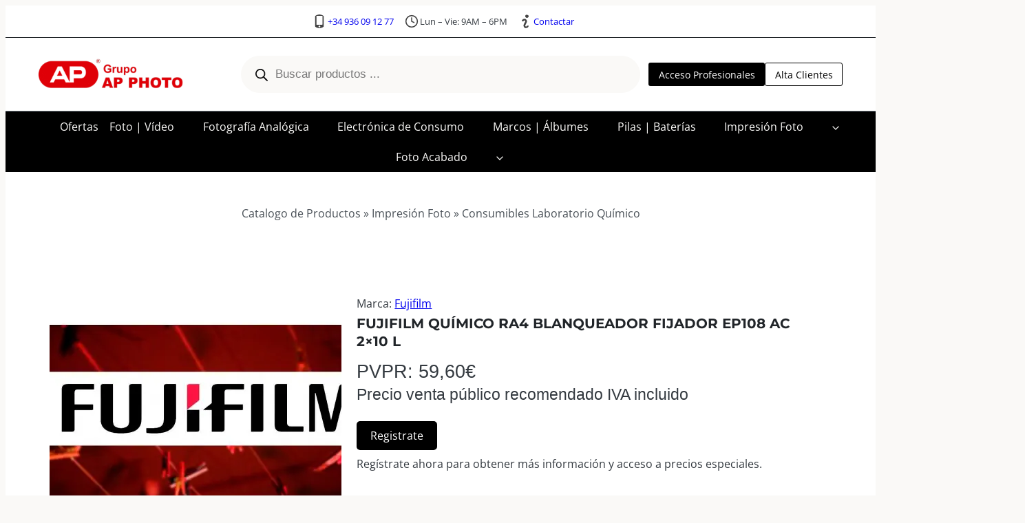

--- FILE ---
content_type: text/html; charset=UTF-8
request_url: https://www.apphoto.es/p/impresion-foto/consumibles-laboratorio-quimico/quimicos-papel-color/quimico-fuji-blanqueador-fijador-ep108-ac-2x10l/
body_size: 72019
content:
    <!doctype html>
<html lang="es-ES" prefix="og: https://ogp.me/ns#" class="no-js" itemtype="https://schema.org/IndividualProduct" itemscope>
<head><script>(function(w,i,g){w[g]=w[g]||[];if(typeof w[g].push=='function')w[g].push(i)})
(window,'GTM-WQ9G4HB','google_tags_first_party');</script><script>(function(w,d,s,l){w[l]=w[l]||[];(function(){w[l].push(arguments);})('set', 'developer_id.dY2E1Nz', true);
		var f=d.getElementsByTagName(s)[0],
		j=d.createElement(s);j.async=true;j.src='/1l6c/';
		f.parentNode.insertBefore(j,f);
		})(window,document,'script','dataLayer');</script><meta charset="UTF-8"><script>if(navigator.userAgent.match(/MSIE|Internet Explorer/i)||navigator.userAgent.match(/Trident\/7\..*?rv:11/i)){var href=document.location.href;if(!href.match(/[?&]nowprocket/)){if(href.indexOf("?")==-1){if(href.indexOf("#")==-1){document.location.href=href+"?nowprocket=1"}else{document.location.href=href.replace("#","?nowprocket=1#")}}else{if(href.indexOf("#")==-1){document.location.href=href+"&nowprocket=1"}else{document.location.href=href.replace("#","&nowprocket=1#")}}}}</script><script>(()=>{class RocketLazyLoadScripts{constructor(){this.v="2.0.4",this.userEvents=["keydown","keyup","mousedown","mouseup","mousemove","mouseover","mouseout","touchmove","touchstart","touchend","touchcancel","wheel","click","dblclick","input"],this.attributeEvents=["onblur","onclick","oncontextmenu","ondblclick","onfocus","onmousedown","onmouseenter","onmouseleave","onmousemove","onmouseout","onmouseover","onmouseup","onmousewheel","onscroll","onsubmit"]}async t(){this.i(),this.o(),/iP(ad|hone)/.test(navigator.userAgent)&&this.h(),this.u(),this.l(this),this.m(),this.k(this),this.p(this),this._(),await Promise.all([this.R(),this.L()]),this.lastBreath=Date.now(),this.S(this),this.P(),this.D(),this.O(),this.M(),await this.C(this.delayedScripts.normal),await this.C(this.delayedScripts.defer),await this.C(this.delayedScripts.async),await this.T(),await this.F(),await this.j(),await this.A(),window.dispatchEvent(new Event("rocket-allScriptsLoaded")),this.everythingLoaded=!0,this.lastTouchEnd&&await new Promise(t=>setTimeout(t,500-Date.now()+this.lastTouchEnd)),this.I(),this.H(),this.U(),this.W()}i(){this.CSPIssue=sessionStorage.getItem("rocketCSPIssue"),document.addEventListener("securitypolicyviolation",t=>{this.CSPIssue||"script-src-elem"!==t.violatedDirective||"data"!==t.blockedURI||(this.CSPIssue=!0,sessionStorage.setItem("rocketCSPIssue",!0))},{isRocket:!0})}o(){window.addEventListener("pageshow",t=>{this.persisted=t.persisted,this.realWindowLoadedFired=!0},{isRocket:!0}),window.addEventListener("pagehide",()=>{this.onFirstUserAction=null},{isRocket:!0})}h(){let t;function e(e){t=e}window.addEventListener("touchstart",e,{isRocket:!0}),window.addEventListener("touchend",function i(o){o.changedTouches[0]&&t.changedTouches[0]&&Math.abs(o.changedTouches[0].pageX-t.changedTouches[0].pageX)<10&&Math.abs(o.changedTouches[0].pageY-t.changedTouches[0].pageY)<10&&o.timeStamp-t.timeStamp<200&&(window.removeEventListener("touchstart",e,{isRocket:!0}),window.removeEventListener("touchend",i,{isRocket:!0}),"INPUT"===o.target.tagName&&"text"===o.target.type||(o.target.dispatchEvent(new TouchEvent("touchend",{target:o.target,bubbles:!0})),o.target.dispatchEvent(new MouseEvent("mouseover",{target:o.target,bubbles:!0})),o.target.dispatchEvent(new PointerEvent("click",{target:o.target,bubbles:!0,cancelable:!0,detail:1,clientX:o.changedTouches[0].clientX,clientY:o.changedTouches[0].clientY})),event.preventDefault()))},{isRocket:!0})}q(t){this.userActionTriggered||("mousemove"!==t.type||this.firstMousemoveIgnored?"keyup"===t.type||"mouseover"===t.type||"mouseout"===t.type||(this.userActionTriggered=!0,this.onFirstUserAction&&this.onFirstUserAction()):this.firstMousemoveIgnored=!0),"click"===t.type&&t.preventDefault(),t.stopPropagation(),t.stopImmediatePropagation(),"touchstart"===this.lastEvent&&"touchend"===t.type&&(this.lastTouchEnd=Date.now()),"click"===t.type&&(this.lastTouchEnd=0),this.lastEvent=t.type,t.composedPath&&t.composedPath()[0].getRootNode()instanceof ShadowRoot&&(t.rocketTarget=t.composedPath()[0]),this.savedUserEvents.push(t)}u(){this.savedUserEvents=[],this.userEventHandler=this.q.bind(this),this.userEvents.forEach(t=>window.addEventListener(t,this.userEventHandler,{passive:!1,isRocket:!0})),document.addEventListener("visibilitychange",this.userEventHandler,{isRocket:!0})}U(){this.userEvents.forEach(t=>window.removeEventListener(t,this.userEventHandler,{passive:!1,isRocket:!0})),document.removeEventListener("visibilitychange",this.userEventHandler,{isRocket:!0}),this.savedUserEvents.forEach(t=>{(t.rocketTarget||t.target).dispatchEvent(new window[t.constructor.name](t.type,t))})}m(){const t="return false",e=Array.from(this.attributeEvents,t=>"data-rocket-"+t),i="["+this.attributeEvents.join("],[")+"]",o="[data-rocket-"+this.attributeEvents.join("],[data-rocket-")+"]",s=(e,i,o)=>{o&&o!==t&&(e.setAttribute("data-rocket-"+i,o),e["rocket"+i]=new Function("event",o),e.setAttribute(i,t))};new MutationObserver(t=>{for(const n of t)"attributes"===n.type&&(n.attributeName.startsWith("data-rocket-")||this.everythingLoaded?n.attributeName.startsWith("data-rocket-")&&this.everythingLoaded&&this.N(n.target,n.attributeName.substring(12)):s(n.target,n.attributeName,n.target.getAttribute(n.attributeName))),"childList"===n.type&&n.addedNodes.forEach(t=>{if(t.nodeType===Node.ELEMENT_NODE)if(this.everythingLoaded)for(const i of[t,...t.querySelectorAll(o)])for(const t of i.getAttributeNames())e.includes(t)&&this.N(i,t.substring(12));else for(const e of[t,...t.querySelectorAll(i)])for(const t of e.getAttributeNames())this.attributeEvents.includes(t)&&s(e,t,e.getAttribute(t))})}).observe(document,{subtree:!0,childList:!0,attributeFilter:[...this.attributeEvents,...e]})}I(){this.attributeEvents.forEach(t=>{document.querySelectorAll("[data-rocket-"+t+"]").forEach(e=>{this.N(e,t)})})}N(t,e){const i=t.getAttribute("data-rocket-"+e);i&&(t.setAttribute(e,i),t.removeAttribute("data-rocket-"+e))}k(t){Object.defineProperty(HTMLElement.prototype,"onclick",{get(){return this.rocketonclick||null},set(e){this.rocketonclick=e,this.setAttribute(t.everythingLoaded?"onclick":"data-rocket-onclick","this.rocketonclick(event)")}})}S(t){function e(e,i){let o=e[i];e[i]=null,Object.defineProperty(e,i,{get:()=>o,set(s){t.everythingLoaded?o=s:e["rocket"+i]=o=s}})}e(document,"onreadystatechange"),e(window,"onload"),e(window,"onpageshow");try{Object.defineProperty(document,"readyState",{get:()=>t.rocketReadyState,set(e){t.rocketReadyState=e},configurable:!0}),document.readyState="loading"}catch(t){console.log("WPRocket DJE readyState conflict, bypassing")}}l(t){this.originalAddEventListener=EventTarget.prototype.addEventListener,this.originalRemoveEventListener=EventTarget.prototype.removeEventListener,this.savedEventListeners=[],EventTarget.prototype.addEventListener=function(e,i,o){o&&o.isRocket||!t.B(e,this)&&!t.userEvents.includes(e)||t.B(e,this)&&!t.userActionTriggered||e.startsWith("rocket-")||t.everythingLoaded?t.originalAddEventListener.call(this,e,i,o):(t.savedEventListeners.push({target:this,remove:!1,type:e,func:i,options:o}),"mouseenter"!==e&&"mouseleave"!==e||t.originalAddEventListener.call(this,e,t.savedUserEvents.push,o))},EventTarget.prototype.removeEventListener=function(e,i,o){o&&o.isRocket||!t.B(e,this)&&!t.userEvents.includes(e)||t.B(e,this)&&!t.userActionTriggered||e.startsWith("rocket-")||t.everythingLoaded?t.originalRemoveEventListener.call(this,e,i,o):t.savedEventListeners.push({target:this,remove:!0,type:e,func:i,options:o})}}J(t,e){this.savedEventListeners=this.savedEventListeners.filter(i=>{let o=i.type,s=i.target||window;return e!==o||t!==s||(this.B(o,s)&&(i.type="rocket-"+o),this.$(i),!1)})}H(){EventTarget.prototype.addEventListener=this.originalAddEventListener,EventTarget.prototype.removeEventListener=this.originalRemoveEventListener,this.savedEventListeners.forEach(t=>this.$(t))}$(t){t.remove?this.originalRemoveEventListener.call(t.target,t.type,t.func,t.options):this.originalAddEventListener.call(t.target,t.type,t.func,t.options)}p(t){let e;function i(e){return t.everythingLoaded?e:e.split(" ").map(t=>"load"===t||t.startsWith("load.")?"rocket-jquery-load":t).join(" ")}function o(o){function s(e){const s=o.fn[e];o.fn[e]=o.fn.init.prototype[e]=function(){return this[0]===window&&t.userActionTriggered&&("string"==typeof arguments[0]||arguments[0]instanceof String?arguments[0]=i(arguments[0]):"object"==typeof arguments[0]&&Object.keys(arguments[0]).forEach(t=>{const e=arguments[0][t];delete arguments[0][t],arguments[0][i(t)]=e})),s.apply(this,arguments),this}}if(o&&o.fn&&!t.allJQueries.includes(o)){const e={DOMContentLoaded:[],"rocket-DOMContentLoaded":[]};for(const t in e)document.addEventListener(t,()=>{e[t].forEach(t=>t())},{isRocket:!0});o.fn.ready=o.fn.init.prototype.ready=function(i){function s(){parseInt(o.fn.jquery)>2?setTimeout(()=>i.bind(document)(o)):i.bind(document)(o)}return"function"==typeof i&&(t.realDomReadyFired?!t.userActionTriggered||t.fauxDomReadyFired?s():e["rocket-DOMContentLoaded"].push(s):e.DOMContentLoaded.push(s)),o([])},s("on"),s("one"),s("off"),t.allJQueries.push(o)}e=o}t.allJQueries=[],o(window.jQuery),Object.defineProperty(window,"jQuery",{get:()=>e,set(t){o(t)}})}P(){const t=new Map;document.write=document.writeln=function(e){const i=document.currentScript,o=document.createRange(),s=i.parentElement;let n=t.get(i);void 0===n&&(n=i.nextSibling,t.set(i,n));const c=document.createDocumentFragment();o.setStart(c,0),c.appendChild(o.createContextualFragment(e)),s.insertBefore(c,n)}}async R(){return new Promise(t=>{this.userActionTriggered?t():this.onFirstUserAction=t})}async L(){return new Promise(t=>{document.addEventListener("DOMContentLoaded",()=>{this.realDomReadyFired=!0,t()},{isRocket:!0})})}async j(){return this.realWindowLoadedFired?Promise.resolve():new Promise(t=>{window.addEventListener("load",t,{isRocket:!0})})}M(){this.pendingScripts=[];this.scriptsMutationObserver=new MutationObserver(t=>{for(const e of t)e.addedNodes.forEach(t=>{"SCRIPT"!==t.tagName||t.noModule||t.isWPRocket||this.pendingScripts.push({script:t,promise:new Promise(e=>{const i=()=>{const i=this.pendingScripts.findIndex(e=>e.script===t);i>=0&&this.pendingScripts.splice(i,1),e()};t.addEventListener("load",i,{isRocket:!0}),t.addEventListener("error",i,{isRocket:!0}),setTimeout(i,1e3)})})})}),this.scriptsMutationObserver.observe(document,{childList:!0,subtree:!0})}async F(){await this.X(),this.pendingScripts.length?(await this.pendingScripts[0].promise,await this.F()):this.scriptsMutationObserver.disconnect()}D(){this.delayedScripts={normal:[],async:[],defer:[]},document.querySelectorAll("script[type$=rocketlazyloadscript]").forEach(t=>{t.hasAttribute("data-rocket-src")?t.hasAttribute("async")&&!1!==t.async?this.delayedScripts.async.push(t):t.hasAttribute("defer")&&!1!==t.defer||"module"===t.getAttribute("data-rocket-type")?this.delayedScripts.defer.push(t):this.delayedScripts.normal.push(t):this.delayedScripts.normal.push(t)})}async _(){await this.L();let t=[];document.querySelectorAll("script[type$=rocketlazyloadscript][data-rocket-src]").forEach(e=>{let i=e.getAttribute("data-rocket-src");if(i&&!i.startsWith("data:")){i.startsWith("//")&&(i=location.protocol+i);try{const o=new URL(i).origin;o!==location.origin&&t.push({src:o,crossOrigin:e.crossOrigin||"module"===e.getAttribute("data-rocket-type")})}catch(t){}}}),t=[...new Map(t.map(t=>[JSON.stringify(t),t])).values()],this.Y(t,"preconnect")}async G(t){if(await this.K(),!0!==t.noModule||!("noModule"in HTMLScriptElement.prototype))return new Promise(e=>{let i;function o(){(i||t).setAttribute("data-rocket-status","executed"),e()}try{if(navigator.userAgent.includes("Firefox/")||""===navigator.vendor||this.CSPIssue)i=document.createElement("script"),[...t.attributes].forEach(t=>{let e=t.nodeName;"type"!==e&&("data-rocket-type"===e&&(e="type"),"data-rocket-src"===e&&(e="src"),i.setAttribute(e,t.nodeValue))}),t.text&&(i.text=t.text),t.nonce&&(i.nonce=t.nonce),i.hasAttribute("src")?(i.addEventListener("load",o,{isRocket:!0}),i.addEventListener("error",()=>{i.setAttribute("data-rocket-status","failed-network"),e()},{isRocket:!0}),setTimeout(()=>{i.isConnected||e()},1)):(i.text=t.text,o()),i.isWPRocket=!0,t.parentNode.replaceChild(i,t);else{const i=t.getAttribute("data-rocket-type"),s=t.getAttribute("data-rocket-src");i?(t.type=i,t.removeAttribute("data-rocket-type")):t.removeAttribute("type"),t.addEventListener("load",o,{isRocket:!0}),t.addEventListener("error",i=>{this.CSPIssue&&i.target.src.startsWith("data:")?(console.log("WPRocket: CSP fallback activated"),t.removeAttribute("src"),this.G(t).then(e)):(t.setAttribute("data-rocket-status","failed-network"),e())},{isRocket:!0}),s?(t.fetchPriority="high",t.removeAttribute("data-rocket-src"),t.src=s):t.src="data:text/javascript;base64,"+window.btoa(unescape(encodeURIComponent(t.text)))}}catch(i){t.setAttribute("data-rocket-status","failed-transform"),e()}});t.setAttribute("data-rocket-status","skipped")}async C(t){const e=t.shift();return e?(e.isConnected&&await this.G(e),this.C(t)):Promise.resolve()}O(){this.Y([...this.delayedScripts.normal,...this.delayedScripts.defer,...this.delayedScripts.async],"preload")}Y(t,e){this.trash=this.trash||[];let i=!0;var o=document.createDocumentFragment();t.forEach(t=>{const s=t.getAttribute&&t.getAttribute("data-rocket-src")||t.src;if(s&&!s.startsWith("data:")){const n=document.createElement("link");n.href=s,n.rel=e,"preconnect"!==e&&(n.as="script",n.fetchPriority=i?"high":"low"),t.getAttribute&&"module"===t.getAttribute("data-rocket-type")&&(n.crossOrigin=!0),t.crossOrigin&&(n.crossOrigin=t.crossOrigin),t.integrity&&(n.integrity=t.integrity),t.nonce&&(n.nonce=t.nonce),o.appendChild(n),this.trash.push(n),i=!1}}),document.head.appendChild(o)}W(){this.trash.forEach(t=>t.remove())}async T(){try{document.readyState="interactive"}catch(t){}this.fauxDomReadyFired=!0;try{await this.K(),this.J(document,"readystatechange"),document.dispatchEvent(new Event("rocket-readystatechange")),await this.K(),document.rocketonreadystatechange&&document.rocketonreadystatechange(),await this.K(),this.J(document,"DOMContentLoaded"),document.dispatchEvent(new Event("rocket-DOMContentLoaded")),await this.K(),this.J(window,"DOMContentLoaded"),window.dispatchEvent(new Event("rocket-DOMContentLoaded"))}catch(t){console.error(t)}}async A(){try{document.readyState="complete"}catch(t){}try{await this.K(),this.J(document,"readystatechange"),document.dispatchEvent(new Event("rocket-readystatechange")),await this.K(),document.rocketonreadystatechange&&document.rocketonreadystatechange(),await this.K(),this.J(window,"load"),window.dispatchEvent(new Event("rocket-load")),await this.K(),window.rocketonload&&window.rocketonload(),await this.K(),this.allJQueries.forEach(t=>t(window).trigger("rocket-jquery-load")),await this.K(),this.J(window,"pageshow");const t=new Event("rocket-pageshow");t.persisted=this.persisted,window.dispatchEvent(t),await this.K(),window.rocketonpageshow&&window.rocketonpageshow({persisted:this.persisted})}catch(t){console.error(t)}}async K(){Date.now()-this.lastBreath>45&&(await this.X(),this.lastBreath=Date.now())}async X(){return document.hidden?new Promise(t=>setTimeout(t)):new Promise(t=>requestAnimationFrame(t))}B(t,e){return e===document&&"readystatechange"===t||(e===document&&"DOMContentLoaded"===t||(e===window&&"DOMContentLoaded"===t||(e===window&&"load"===t||e===window&&"pageshow"===t)))}static run(){(new RocketLazyLoadScripts).t()}}RocketLazyLoadScripts.run()})();</script>
	
	<meta name="viewport" content="width=device-width, initial-scale=1, minimum-scale=1">
	<script type="rocketlazyloadscript" data-rocket-type="text/javascript" data-gtm-cookies-scripts>window.dataLayer = window.dataLayer || [];
function gtag(){dataLayer.push(arguments);}
gtag('consent', 'default', {"necessary":"granted","analytics_storage":"denied","ad_user_data":"denied","ad_personalization":"denied","ad_storage":"denied"});

try {
  var consentPreferences = JSON.parse(localStorage.getItem('consent_preferences'));
  if (consentPreferences !== null) {
    gtag('consent', 'update', consentPreferences);
    dataLayer.push({
      event: 'consent_update',
      consent_state: consentPreferences
    });
  }
} catch (error) {}
</script>

<!-- Etiqueta de Google (gtag.js) modo de consentimiento dataLayer añadido por Site Kit -->
<script type="rocketlazyloadscript" id="google_gtagjs-js-consent-mode-data-layer">
window.dataLayer = window.dataLayer || [];function gtag(){dataLayer.push(arguments);}
gtag('consent', 'default', {"ad_personalization":"denied","ad_storage":"denied","ad_user_data":"denied","analytics_storage":"denied","functionality_storage":"denied","security_storage":"denied","personalization_storage":"denied","region":["AT","BE","BG","CH","CY","CZ","DE","DK","EE","ES","FI","FR","GB","GR","HR","HU","IE","IS","IT","LI","LT","LU","LV","MT","NL","NO","PL","PT","RO","SE","SI","SK"],"wait_for_update":500});
window._googlesitekitConsentCategoryMap = {"statistics":["analytics_storage"],"marketing":["ad_storage","ad_user_data","ad_personalization"],"functional":["functionality_storage","security_storage"],"preferences":["personalization_storage"]};
window._googlesitekitConsents = {"ad_personalization":"denied","ad_storage":"denied","ad_user_data":"denied","analytics_storage":"denied","functionality_storage":"denied","security_storage":"denied","personalization_storage":"denied","region":["AT","BE","BG","CH","CY","CZ","DE","DK","EE","ES","FI","FR","GB","GR","HR","HU","IE","IS","IT","LI","LT","LU","LV","MT","NL","NO","PL","PT","RO","SE","SI","SK"],"wait_for_update":500};
</script>
<!-- Fin de la etiqueta Google (gtag.js) modo de consentimiento dataLayer añadido por Site Kit -->

<!-- Optimización en motores de búsqueda por Rank Math PRO -  https://rankmath.com/ -->
<title>Fujifilm Químico RA4 Blanqueador Fijador EP108 AC 2x10 L | AP Photo Industries</title>
<link data-rocket-preload as="style" data-wpr-hosted-gf-parameters="family=Open%20Sans%3Aregular%2C700%2C500%7CMontserrat%3A700%7CMontserrat%3A700&subset=latin&display=swap" href="https://www.apphoto.es/wp-content/cache/fonts/1/google-fonts/css/a/b/0/72a8f5a64b2ce32d67b4e55c5facb.css" rel="preload">
<link data-wpr-hosted-gf-parameters="family=Open%20Sans%3Aregular%2C700%2C500%7CMontserrat%3A700%7CMontserrat%3A700&subset=latin&display=swap" href="https://www.apphoto.es/wp-content/cache/fonts/1/google-fonts/css/a/b/0/72a8f5a64b2ce32d67b4e55c5facb.css" media="print" onload="this.media=&#039;all&#039;" rel="stylesheet">
<noscript data-wpr-hosted-gf-parameters=""><link rel="stylesheet" href="https://fonts.googleapis.com/css?family=Open%20Sans%3Aregular%2C700%2C500%7CMontserrat%3A700%7CMontserrat%3A700&#038;subset=latin&#038;display=swap"></noscript>
<meta name="robots" content="follow, index, max-snippet:-1, max-video-preview:-1, max-image-preview:large"/>
<link rel="canonical" href="https://www.apphoto.es/p/impresion-foto/consumibles-laboratorio-quimico/quimicos-papel-color/quimico-fuji-blanqueador-fijador-ep108-ac-2x10l/" />
<meta property="og:locale" content="es_ES" />
<meta property="og:type" content="product" />
<meta property="og:title" content="Fujifilm Químico RA4 Blanqueador Fijador EP108 AC 2x10 L | AP Photo Industries" />
<meta property="og:url" content="https://www.apphoto.es/p/impresion-foto/consumibles-laboratorio-quimico/quimicos-papel-color/quimico-fuji-blanqueador-fijador-ep108-ac-2x10l/" />
<meta property="og:site_name" content="AP Photo Industries" />
<meta property="og:updated_time" content="2026-01-10T04:27:46+01:00" />
<meta property="og:image" content="https://www.apphoto.es/wp-content/uploads/1970/01/FUJ650041.jpg" />
<meta property="og:image:secure_url" content="https://www.apphoto.es/wp-content/uploads/1970/01/FUJ650041.jpg" />
<meta property="og:image:width" content="464" />
<meta property="og:image:height" content="464" />
<meta property="og:image:alt" content="Fujifilm Químico RA4 Blanqueador Fijador EP108 AC 2&#215;10 L" />
<meta property="og:image:type" content="image/jpeg" />
<meta property="product:brand" content="Fujifilm" />
<meta property="product:price:amount" content="59.6" />
<meta property="product:price:currency" content="EUR" />
<meta property="product:availability" content="instock" />
<meta property="product:retailer_item_id" content="XC995712" />
<meta name="twitter:card" content="summary_large_image" />
<meta name="twitter:title" content="Fujifilm Químico RA4 Blanqueador Fijador EP108 AC 2x10 L | AP Photo Industries" />
<meta name="twitter:image" content="https://www.apphoto.es/wp-content/uploads/1970/01/FUJ650041.jpg" />
<meta name="twitter:label1" content="Precio" />
<meta name="twitter:data1" content="59,60&euro;" />
<meta name="twitter:label2" content="Disponibilidad" />
<meta name="twitter:data2" content="Hay existencias" />
<script type="application/ld+json" class="rank-math-schema-pro">{"@context":"https://schema.org","@graph":[{"@type":"Place","@id":"https://www.apphoto.es/#place","address":{"@type":"PostalAddress","streetAddress":"Ronda Industria, 48","addressLocality":"Barbera del Valles","addressRegion":"Barcelona","postalCode":"08210","addressCountry":"Spain"}},{"@type":["Store","Organization"],"@id":"https://www.apphoto.es/#organization","name":"A P PHOTO INDUSTRIES, S.L.","url":"https://www.apphoto.es","sameAs":["https://www.facebook.com/apphoto.es"],"email":"apphoto@apphoto.es","address":{"@type":"PostalAddress","streetAddress":"Ronda Industria, 48","addressLocality":"Barbera del Valles","addressRegion":"Barcelona","postalCode":"08210","addressCountry":"Spain"},"logo":{"@type":"ImageObject","@id":"https://www.apphoto.es/#logo","url":"https://www.apphoto.es/wp-content/uploads/images/logo_apphoto.png","contentUrl":"https://www.apphoto.es/wp-content/uploads/images/logo_apphoto.png","caption":"AP Photo Industries","inLanguage":"es","width":"463","height":"100"},"openingHours":["Monday,Tuesday,Wednesday,Thursday,Friday,Saturday,Sunday 09:00-17:00"],"description":"Especialistas en la fabricaci\u00f3n y distribuci\u00f3n, de material para el sector Fotogr\u00e1fico y Copisterias Digitales.","location":{"@id":"https://www.apphoto.es/#place"},"image":{"@id":"https://www.apphoto.es/#logo"},"telephone":"+34 93 729 20 40"},{"@type":"WebSite","@id":"https://www.apphoto.es/#website","url":"https://www.apphoto.es","name":"AP Photo Industries","alternateName":"Grupo AP","publisher":{"@id":"https://www.apphoto.es/#organization"},"inLanguage":"es"},{"@type":"ImageObject","@id":"https://www.apphoto.es/wp-content/uploads/1970/01/FUJ650041.jpg","url":"https://www.apphoto.es/wp-content/uploads/1970/01/FUJ650041.jpg","width":"464","height":"464","inLanguage":"es"},{"@type":"BreadcrumbList","@id":"https://www.apphoto.es/p/impresion-foto/consumibles-laboratorio-quimico/quimicos-papel-color/quimico-fuji-blanqueador-fijador-ep108-ac-2x10l/#breadcrumb","itemListElement":[{"@type":"ListItem","position":"1","item":{"@id":"https://www.apphoto.es","name":"Catalogo de Productos"}},{"@type":"ListItem","position":"2","item":{"@id":"https://www.apphoto.es/c/impresion-foto/","name":"Impresi\u00f3n Foto"}},{"@type":"ListItem","position":"3","item":{"@id":"https://www.apphoto.es/c/impresion-foto/consumibles-laboratorio-quimico/","name":"Consumibles Laboratorio Qu\u00edmico"}},{"@type":"ListItem","position":"4","item":{"@id":"https://www.apphoto.es/p/impresion-foto/consumibles-laboratorio-quimico/quimicos-papel-color/quimico-fuji-blanqueador-fijador-ep108-ac-2x10l/","name":"Fujifilm Qu\u00edmico RA4 Blanqueador Fijador EP108 AC 2&#215;10 L"}}]},{"@type":"ItemPage","@id":"https://www.apphoto.es/p/impresion-foto/consumibles-laboratorio-quimico/quimicos-papel-color/quimico-fuji-blanqueador-fijador-ep108-ac-2x10l/#webpage","url":"https://www.apphoto.es/p/impresion-foto/consumibles-laboratorio-quimico/quimicos-papel-color/quimico-fuji-blanqueador-fijador-ep108-ac-2x10l/","name":"Fujifilm Qu\u00edmico RA4 Blanqueador Fijador EP108 AC 2x10 L | AP Photo Industries","datePublished":"2025-11-28T00:00:00+01:00","dateModified":"2026-01-10T04:27:46+01:00","isPartOf":{"@id":"https://www.apphoto.es/#website"},"primaryImageOfPage":{"@id":"https://www.apphoto.es/wp-content/uploads/1970/01/FUJ650041.jpg"},"inLanguage":"es","breadcrumb":{"@id":"https://www.apphoto.es/p/impresion-foto/consumibles-laboratorio-quimico/quimicos-papel-color/quimico-fuji-blanqueador-fijador-ep108-ac-2x10l/#breadcrumb"}},{"@type":"Product","brand":{"@type":"Brand","name":"Fujifilm"},"name":"Fujifilm Qu\u00edmico RA4 Blanqueador Fijador EP108 AC 2x10 L | AP Photo Industries","sku":"XC995712","category":"Impresi\u00f3n Foto &gt; Consumibles Laboratorio Qu\u00edmico","mainEntityOfPage":{"@id":"https://www.apphoto.es/p/impresion-foto/consumibles-laboratorio-quimico/quimicos-papel-color/quimico-fuji-blanqueador-fijador-ep108-ac-2x10l/#webpage"},"weight":{"@type":"QuantitativeValue","unitCode":"KGM","value":"8.76"},"height":{"@type":"QuantitativeValue","unitCode":"CMT","value":"25.5"},"width":{"@type":"QuantitativeValue","unitCode":"CMT","value":"15.5"},"depth":{"@type":"QuantitativeValue","unitCode":"CMT","value":"31"},"image":[{"@type":"ImageObject","url":"https://www.apphoto.es/wp-content/uploads/1970/01/FUJ650041.jpg","height":"464","width":"464"}],"offers":{"@type":"Offer","price":"59.60","priceCurrency":"EUR","priceValidUntil":"2027-12-31","availability":"http://schema.org/InStock","itemCondition":"NewCondition","url":"https://www.apphoto.es/p/impresion-foto/consumibles-laboratorio-quimico/quimicos-papel-color/quimico-fuji-blanqueador-fijador-ep108-ac-2x10l/","seller":{"@type":"Organization","@id":"https://www.apphoto.es/","name":"AP Photo Industries","url":"https://www.apphoto.es","logo":"https://www.apphoto.es/wp-content/uploads/images/logo_apphoto.png"},"priceSpecification":{"price":"59.6","priceCurrency":"EUR","valueAddedTaxIncluded":"false"}},"additionalProperty":[{"@type":"PropertyValue","name":"pa_talla-medida","value":"Blanqueador"},{"@type":"PropertyValue","name":"pa_compatible","value":"RA4"},{"@type":"PropertyValue","name":"pa_unidades-por-caja","value":"1"}],"@id":"https://www.apphoto.es/p/impresion-foto/consumibles-laboratorio-quimico/quimicos-papel-color/quimico-fuji-blanqueador-fijador-ep108-ac-2x10l/#richSnippet"}]}</script>
<!-- /Plugin Rank Math WordPress SEO -->

<link rel='dns-prefetch' href='//www.apphoto.es' />
<link rel='dns-prefetch' href='//www.googletagmanager.com' />
<link href='https://fonts.gstatic.com' crossorigin rel='preconnect' />
			<script type="rocketlazyloadscript">document.documentElement.classList.remove( 'no-js' );</script>
			<link rel="alternate" title="oEmbed (JSON)" type="application/json+oembed" href="https://www.apphoto.es/wp-json/oembed/1.0/embed?url=https%3A%2F%2Fwww.apphoto.es%2Fp%2Fimpresion-foto%2Fconsumibles-laboratorio-quimico%2Fquimicos-papel-color%2Fquimico-fuji-blanqueador-fijador-ep108-ac-2x10l%2F" />
<link rel="alternate" title="oEmbed (XML)" type="text/xml+oembed" href="https://www.apphoto.es/wp-json/oembed/1.0/embed?url=https%3A%2F%2Fwww.apphoto.es%2Fp%2Fimpresion-foto%2Fconsumibles-laboratorio-quimico%2Fquimicos-papel-color%2Fquimico-fuji-blanqueador-fijador-ep108-ac-2x10l%2F&#038;format=xml" />
<style id='wp-img-auto-sizes-contain-inline-css'>
img:is([sizes=auto i],[sizes^="auto," i]){contain-intrinsic-size:3000px 1500px}
/*# sourceURL=wp-img-auto-sizes-contain-inline-css */
</style>
<link data-minify="1" rel='stylesheet' id='kadence-blocks-rowlayout-css' href='https://www.apphoto.es/wp-content/cache/min/1/wp-content/plugins/kadence-blocks/dist/style-blocks-rowlayout.css?ver=1766043610' media='all' />
<link data-minify="1" rel='stylesheet' id='kadence-blocks-column-css' href='https://www.apphoto.es/wp-content/cache/min/1/wp-content/plugins/kadence-blocks/dist/style-blocks-column.css?ver=1766043610' media='all' />
<style id='kadence-blocks-advancedheading-inline-css'>
.wp-block-kadence-advancedheading mark{background:transparent;border-style:solid;border-width:0}.wp-block-kadence-advancedheading mark.kt-highlight{color:#f76a0c;}.kb-adv-heading-icon{display: inline-flex;justify-content: center;align-items: center;} .is-layout-constrained > .kb-advanced-heading-link {display: block;}.single-content .kadence-advanced-heading-wrapper h1, .single-content .kadence-advanced-heading-wrapper h2, .single-content .kadence-advanced-heading-wrapper h3, .single-content .kadence-advanced-heading-wrapper h4, .single-content .kadence-advanced-heading-wrapper h5, .single-content .kadence-advanced-heading-wrapper h6 {margin: 1.5em 0 .5em;}.single-content .kadence-advanced-heading-wrapper+* { margin-top:0;}.kb-screen-reader-text{position:absolute;width:1px;height:1px;padding:0;margin:-1px;overflow:hidden;clip:rect(0,0,0,0);}
/*# sourceURL=kadence-blocks-advancedheading-inline-css */
</style>
<link data-minify="1" rel='stylesheet' id='kadence-blocks-advancedbtn-css' href='https://www.apphoto.es/wp-content/cache/min/1/wp-content/plugins/kadence-blocks/dist/style-blocks-advancedbtn.css?ver=1766043610' media='all' />
<link data-minify="1" rel='stylesheet' id='kadence-blocks-pro-dynamichtml-css' href='https://www.apphoto.es/wp-content/cache/min/1/wp-content/plugins/kadence-blocks-pro/dist/style-blocks-dynamichtml.css?ver=1766043612' media='all' />
<link data-minify="1" rel='stylesheet' id='kadence-blocks-header-css' href='https://www.apphoto.es/wp-content/cache/min/1/wp-content/plugins/kadence-blocks/dist/style-blocks-header.css?ver=1766043610' media='all' />
<link data-minify="1" rel='stylesheet' id='kadence-blocks-infobox-css' href='https://www.apphoto.es/wp-content/cache/min/1/wp-content/plugins/kadence-blocks/dist/style-blocks-infobox.css?ver=1766043610' media='all' />
<link data-minify="1" rel='stylesheet' id='kadence-blocks-identity-css' href='https://www.apphoto.es/wp-content/cache/min/1/wp-content/plugins/kadence-blocks/dist/style-blocks-identity.css?ver=1766043610' media='all' />
<link data-minify="1" rel='stylesheet' id='kadence-blocks-navigation-css' href='https://www.apphoto.es/wp-content/cache/min/1/wp-content/plugins/kadence-blocks/dist/style-blocks-navigation.css?ver=1766043610' media='all' />
<link data-minify="1" rel='stylesheet' id='kadence-blocks-icon-css' href='https://www.apphoto.es/wp-content/cache/min/1/wp-content/plugins/kadence-blocks/dist/style-blocks-icon.css?ver=1766043610' media='all' />
<link rel='stylesheet' id='kadence-kb-splide-css' href='https://www.apphoto.es/wp-content/plugins/kadence-blocks/includes/assets/css/kadence-splide.min.css' media='all' />
<link rel='stylesheet' id='kadence-blocks-splide-css' href='https://www.apphoto.es/wp-content/plugins/kadence-blocks/includes/assets/css/kb-blocks-splide.min.css' media='all' />
<link data-minify="1" rel='stylesheet' id='kadence-blocks-image-css' href='https://www.apphoto.es/wp-content/cache/min/1/wp-content/plugins/kadence-blocks/dist/style-blocks-image.css?ver=1766043610' media='all' />
<link rel='stylesheet' id='wp-block-library-css' href='https://www.apphoto.es/wp-includes/css/dist/block-library/style.min.css' media='all' />
<style id='wp-block-site-logo-inline-css'>
.wp-block-site-logo{box-sizing:border-box;line-height:0}.wp-block-site-logo a{display:inline-block;line-height:0}.wp-block-site-logo.is-default-size img{height:auto;width:120px}.wp-block-site-logo img{height:auto;max-width:100%}.wp-block-site-logo a,.wp-block-site-logo img{border-radius:inherit}.wp-block-site-logo.aligncenter{margin-left:auto;margin-right:auto;text-align:center}:root :where(.wp-block-site-logo.is-style-rounded){border-radius:9999px}
/*# sourceURL=https://www.apphoto.es/wp-includes/blocks/site-logo/style.min.css */
</style>
<style id='wp-block-group-inline-css'>
.wp-block-group{box-sizing:border-box}:where(.wp-block-group.wp-block-group-is-layout-constrained){position:relative}
/*# sourceURL=https://www.apphoto.es/wp-includes/blocks/group/style.min.css */
</style>
<style id='wp-block-social-links-inline-css'>
.wp-block-social-links{background:none;box-sizing:border-box;margin-left:0;padding-left:0;padding-right:0;text-indent:0}.wp-block-social-links .wp-social-link a,.wp-block-social-links .wp-social-link a:hover{border-bottom:0;box-shadow:none;text-decoration:none}.wp-block-social-links .wp-social-link svg{height:1em;width:1em}.wp-block-social-links .wp-social-link span:not(.screen-reader-text){font-size:.65em;margin-left:.5em;margin-right:.5em}.wp-block-social-links.has-small-icon-size{font-size:16px}.wp-block-social-links,.wp-block-social-links.has-normal-icon-size{font-size:24px}.wp-block-social-links.has-large-icon-size{font-size:36px}.wp-block-social-links.has-huge-icon-size{font-size:48px}.wp-block-social-links.aligncenter{display:flex;justify-content:center}.wp-block-social-links.alignright{justify-content:flex-end}.wp-block-social-link{border-radius:9999px;display:block}@media not (prefers-reduced-motion){.wp-block-social-link{transition:transform .1s ease}}.wp-block-social-link{height:auto}.wp-block-social-link a{align-items:center;display:flex;line-height:0}.wp-block-social-link:hover{transform:scale(1.1)}.wp-block-social-links .wp-block-social-link.wp-social-link{display:inline-block;margin:0;padding:0}.wp-block-social-links .wp-block-social-link.wp-social-link .wp-block-social-link-anchor,.wp-block-social-links .wp-block-social-link.wp-social-link .wp-block-social-link-anchor svg,.wp-block-social-links .wp-block-social-link.wp-social-link .wp-block-social-link-anchor:active,.wp-block-social-links .wp-block-social-link.wp-social-link .wp-block-social-link-anchor:hover,.wp-block-social-links .wp-block-social-link.wp-social-link .wp-block-social-link-anchor:visited{color:currentColor;fill:currentColor}:where(.wp-block-social-links:not(.is-style-logos-only)) .wp-social-link{background-color:#f0f0f0;color:#444}:where(.wp-block-social-links:not(.is-style-logos-only)) .wp-social-link-amazon{background-color:#f90;color:#fff}:where(.wp-block-social-links:not(.is-style-logos-only)) .wp-social-link-bandcamp{background-color:#1ea0c3;color:#fff}:where(.wp-block-social-links:not(.is-style-logos-only)) .wp-social-link-behance{background-color:#0757fe;color:#fff}:where(.wp-block-social-links:not(.is-style-logos-only)) .wp-social-link-bluesky{background-color:#0a7aff;color:#fff}:where(.wp-block-social-links:not(.is-style-logos-only)) .wp-social-link-codepen{background-color:#1e1f26;color:#fff}:where(.wp-block-social-links:not(.is-style-logos-only)) .wp-social-link-deviantart{background-color:#02e49b;color:#fff}:where(.wp-block-social-links:not(.is-style-logos-only)) .wp-social-link-discord{background-color:#5865f2;color:#fff}:where(.wp-block-social-links:not(.is-style-logos-only)) .wp-social-link-dribbble{background-color:#e94c89;color:#fff}:where(.wp-block-social-links:not(.is-style-logos-only)) .wp-social-link-dropbox{background-color:#4280ff;color:#fff}:where(.wp-block-social-links:not(.is-style-logos-only)) .wp-social-link-etsy{background-color:#f45800;color:#fff}:where(.wp-block-social-links:not(.is-style-logos-only)) .wp-social-link-facebook{background-color:#0866ff;color:#fff}:where(.wp-block-social-links:not(.is-style-logos-only)) .wp-social-link-fivehundredpx{background-color:#000;color:#fff}:where(.wp-block-social-links:not(.is-style-logos-only)) .wp-social-link-flickr{background-color:#0461dd;color:#fff}:where(.wp-block-social-links:not(.is-style-logos-only)) .wp-social-link-foursquare{background-color:#e65678;color:#fff}:where(.wp-block-social-links:not(.is-style-logos-only)) .wp-social-link-github{background-color:#24292d;color:#fff}:where(.wp-block-social-links:not(.is-style-logos-only)) .wp-social-link-goodreads{background-color:#eceadd;color:#382110}:where(.wp-block-social-links:not(.is-style-logos-only)) .wp-social-link-google{background-color:#ea4434;color:#fff}:where(.wp-block-social-links:not(.is-style-logos-only)) .wp-social-link-gravatar{background-color:#1d4fc4;color:#fff}:where(.wp-block-social-links:not(.is-style-logos-only)) .wp-social-link-instagram{background-color:#f00075;color:#fff}:where(.wp-block-social-links:not(.is-style-logos-only)) .wp-social-link-lastfm{background-color:#e21b24;color:#fff}:where(.wp-block-social-links:not(.is-style-logos-only)) .wp-social-link-linkedin{background-color:#0d66c2;color:#fff}:where(.wp-block-social-links:not(.is-style-logos-only)) .wp-social-link-mastodon{background-color:#3288d4;color:#fff}:where(.wp-block-social-links:not(.is-style-logos-only)) .wp-social-link-medium{background-color:#000;color:#fff}:where(.wp-block-social-links:not(.is-style-logos-only)) .wp-social-link-meetup{background-color:#f6405f;color:#fff}:where(.wp-block-social-links:not(.is-style-logos-only)) .wp-social-link-patreon{background-color:#000;color:#fff}:where(.wp-block-social-links:not(.is-style-logos-only)) .wp-social-link-pinterest{background-color:#e60122;color:#fff}:where(.wp-block-social-links:not(.is-style-logos-only)) .wp-social-link-pocket{background-color:#ef4155;color:#fff}:where(.wp-block-social-links:not(.is-style-logos-only)) .wp-social-link-reddit{background-color:#ff4500;color:#fff}:where(.wp-block-social-links:not(.is-style-logos-only)) .wp-social-link-skype{background-color:#0478d7;color:#fff}:where(.wp-block-social-links:not(.is-style-logos-only)) .wp-social-link-snapchat{background-color:#fefc00;color:#fff;stroke:#000}:where(.wp-block-social-links:not(.is-style-logos-only)) .wp-social-link-soundcloud{background-color:#ff5600;color:#fff}:where(.wp-block-social-links:not(.is-style-logos-only)) .wp-social-link-spotify{background-color:#1bd760;color:#fff}:where(.wp-block-social-links:not(.is-style-logos-only)) .wp-social-link-telegram{background-color:#2aabee;color:#fff}:where(.wp-block-social-links:not(.is-style-logos-only)) .wp-social-link-threads{background-color:#000;color:#fff}:where(.wp-block-social-links:not(.is-style-logos-only)) .wp-social-link-tiktok{background-color:#000;color:#fff}:where(.wp-block-social-links:not(.is-style-logos-only)) .wp-social-link-tumblr{background-color:#011835;color:#fff}:where(.wp-block-social-links:not(.is-style-logos-only)) .wp-social-link-twitch{background-color:#6440a4;color:#fff}:where(.wp-block-social-links:not(.is-style-logos-only)) .wp-social-link-twitter{background-color:#1da1f2;color:#fff}:where(.wp-block-social-links:not(.is-style-logos-only)) .wp-social-link-vimeo{background-color:#1eb7ea;color:#fff}:where(.wp-block-social-links:not(.is-style-logos-only)) .wp-social-link-vk{background-color:#4680c2;color:#fff}:where(.wp-block-social-links:not(.is-style-logos-only)) .wp-social-link-wordpress{background-color:#3499cd;color:#fff}:where(.wp-block-social-links:not(.is-style-logos-only)) .wp-social-link-whatsapp{background-color:#25d366;color:#fff}:where(.wp-block-social-links:not(.is-style-logos-only)) .wp-social-link-x{background-color:#000;color:#fff}:where(.wp-block-social-links:not(.is-style-logos-only)) .wp-social-link-yelp{background-color:#d32422;color:#fff}:where(.wp-block-social-links:not(.is-style-logos-only)) .wp-social-link-youtube{background-color:red;color:#fff}:where(.wp-block-social-links.is-style-logos-only) .wp-social-link{background:none}:where(.wp-block-social-links.is-style-logos-only) .wp-social-link svg{height:1.25em;width:1.25em}:where(.wp-block-social-links.is-style-logos-only) .wp-social-link-amazon{color:#f90}:where(.wp-block-social-links.is-style-logos-only) .wp-social-link-bandcamp{color:#1ea0c3}:where(.wp-block-social-links.is-style-logos-only) .wp-social-link-behance{color:#0757fe}:where(.wp-block-social-links.is-style-logos-only) .wp-social-link-bluesky{color:#0a7aff}:where(.wp-block-social-links.is-style-logos-only) .wp-social-link-codepen{color:#1e1f26}:where(.wp-block-social-links.is-style-logos-only) .wp-social-link-deviantart{color:#02e49b}:where(.wp-block-social-links.is-style-logos-only) .wp-social-link-discord{color:#5865f2}:where(.wp-block-social-links.is-style-logos-only) .wp-social-link-dribbble{color:#e94c89}:where(.wp-block-social-links.is-style-logos-only) .wp-social-link-dropbox{color:#4280ff}:where(.wp-block-social-links.is-style-logos-only) .wp-social-link-etsy{color:#f45800}:where(.wp-block-social-links.is-style-logos-only) .wp-social-link-facebook{color:#0866ff}:where(.wp-block-social-links.is-style-logos-only) .wp-social-link-fivehundredpx{color:#000}:where(.wp-block-social-links.is-style-logos-only) .wp-social-link-flickr{color:#0461dd}:where(.wp-block-social-links.is-style-logos-only) .wp-social-link-foursquare{color:#e65678}:where(.wp-block-social-links.is-style-logos-only) .wp-social-link-github{color:#24292d}:where(.wp-block-social-links.is-style-logos-only) .wp-social-link-goodreads{color:#382110}:where(.wp-block-social-links.is-style-logos-only) .wp-social-link-google{color:#ea4434}:where(.wp-block-social-links.is-style-logos-only) .wp-social-link-gravatar{color:#1d4fc4}:where(.wp-block-social-links.is-style-logos-only) .wp-social-link-instagram{color:#f00075}:where(.wp-block-social-links.is-style-logos-only) .wp-social-link-lastfm{color:#e21b24}:where(.wp-block-social-links.is-style-logos-only) .wp-social-link-linkedin{color:#0d66c2}:where(.wp-block-social-links.is-style-logos-only) .wp-social-link-mastodon{color:#3288d4}:where(.wp-block-social-links.is-style-logos-only) .wp-social-link-medium{color:#000}:where(.wp-block-social-links.is-style-logos-only) .wp-social-link-meetup{color:#f6405f}:where(.wp-block-social-links.is-style-logos-only) .wp-social-link-patreon{color:#000}:where(.wp-block-social-links.is-style-logos-only) .wp-social-link-pinterest{color:#e60122}:where(.wp-block-social-links.is-style-logos-only) .wp-social-link-pocket{color:#ef4155}:where(.wp-block-social-links.is-style-logos-only) .wp-social-link-reddit{color:#ff4500}:where(.wp-block-social-links.is-style-logos-only) .wp-social-link-skype{color:#0478d7}:where(.wp-block-social-links.is-style-logos-only) .wp-social-link-snapchat{color:#fff;stroke:#000}:where(.wp-block-social-links.is-style-logos-only) .wp-social-link-soundcloud{color:#ff5600}:where(.wp-block-social-links.is-style-logos-only) .wp-social-link-spotify{color:#1bd760}:where(.wp-block-social-links.is-style-logos-only) .wp-social-link-telegram{color:#2aabee}:where(.wp-block-social-links.is-style-logos-only) .wp-social-link-threads{color:#000}:where(.wp-block-social-links.is-style-logos-only) .wp-social-link-tiktok{color:#000}:where(.wp-block-social-links.is-style-logos-only) .wp-social-link-tumblr{color:#011835}:where(.wp-block-social-links.is-style-logos-only) .wp-social-link-twitch{color:#6440a4}:where(.wp-block-social-links.is-style-logos-only) .wp-social-link-twitter{color:#1da1f2}:where(.wp-block-social-links.is-style-logos-only) .wp-social-link-vimeo{color:#1eb7ea}:where(.wp-block-social-links.is-style-logos-only) .wp-social-link-vk{color:#4680c2}:where(.wp-block-social-links.is-style-logos-only) .wp-social-link-whatsapp{color:#25d366}:where(.wp-block-social-links.is-style-logos-only) .wp-social-link-wordpress{color:#3499cd}:where(.wp-block-social-links.is-style-logos-only) .wp-social-link-x{color:#000}:where(.wp-block-social-links.is-style-logos-only) .wp-social-link-yelp{color:#d32422}:where(.wp-block-social-links.is-style-logos-only) .wp-social-link-youtube{color:red}.wp-block-social-links.is-style-pill-shape .wp-social-link{width:auto}:root :where(.wp-block-social-links .wp-social-link a){padding:.25em}:root :where(.wp-block-social-links.is-style-logos-only .wp-social-link a){padding:0}:root :where(.wp-block-social-links.is-style-pill-shape .wp-social-link a){padding-left:.6666666667em;padding-right:.6666666667em}.wp-block-social-links:not(.has-icon-color):not(.has-icon-background-color) .wp-social-link-snapchat .wp-block-social-link-label{color:#000}
/*# sourceURL=https://www.apphoto.es/wp-includes/blocks/social-links/style.min.css */
</style>
<style id='global-styles-inline-css'>
:root{--wp--preset--aspect-ratio--square: 1;--wp--preset--aspect-ratio--4-3: 4/3;--wp--preset--aspect-ratio--3-4: 3/4;--wp--preset--aspect-ratio--3-2: 3/2;--wp--preset--aspect-ratio--2-3: 2/3;--wp--preset--aspect-ratio--16-9: 16/9;--wp--preset--aspect-ratio--9-16: 9/16;--wp--preset--color--black: #000000;--wp--preset--color--cyan-bluish-gray: #abb8c3;--wp--preset--color--white: #ffffff;--wp--preset--color--pale-pink: #f78da7;--wp--preset--color--vivid-red: #cf2e2e;--wp--preset--color--luminous-vivid-orange: #ff6900;--wp--preset--color--luminous-vivid-amber: #fcb900;--wp--preset--color--light-green-cyan: #7bdcb5;--wp--preset--color--vivid-green-cyan: #00d084;--wp--preset--color--pale-cyan-blue: #8ed1fc;--wp--preset--color--vivid-cyan-blue: #0693e3;--wp--preset--color--vivid-purple: #9b51e0;--wp--preset--color--theme-palette-1: var(--global-palette1);--wp--preset--color--theme-palette-2: var(--global-palette2);--wp--preset--color--theme-palette-3: var(--global-palette3);--wp--preset--color--theme-palette-4: var(--global-palette4);--wp--preset--color--theme-palette-5: var(--global-palette5);--wp--preset--color--theme-palette-6: var(--global-palette6);--wp--preset--color--theme-palette-7: var(--global-palette7);--wp--preset--color--theme-palette-8: var(--global-palette8);--wp--preset--color--theme-palette-9: var(--global-palette9);--wp--preset--color--theme-palette-10: var(--global-palette10);--wp--preset--color--theme-palette-11: var(--global-palette11);--wp--preset--color--theme-palette-12: var(--global-palette12);--wp--preset--color--theme-palette-13: var(--global-palette13);--wp--preset--color--theme-palette-14: var(--global-palette14);--wp--preset--color--theme-palette-15: var(--global-palette15);--wp--preset--gradient--vivid-cyan-blue-to-vivid-purple: linear-gradient(135deg,rgb(6,147,227) 0%,rgb(155,81,224) 100%);--wp--preset--gradient--light-green-cyan-to-vivid-green-cyan: linear-gradient(135deg,rgb(122,220,180) 0%,rgb(0,208,130) 100%);--wp--preset--gradient--luminous-vivid-amber-to-luminous-vivid-orange: linear-gradient(135deg,rgb(252,185,0) 0%,rgb(255,105,0) 100%);--wp--preset--gradient--luminous-vivid-orange-to-vivid-red: linear-gradient(135deg,rgb(255,105,0) 0%,rgb(207,46,46) 100%);--wp--preset--gradient--very-light-gray-to-cyan-bluish-gray: linear-gradient(135deg,rgb(238,238,238) 0%,rgb(169,184,195) 100%);--wp--preset--gradient--cool-to-warm-spectrum: linear-gradient(135deg,rgb(74,234,220) 0%,rgb(151,120,209) 20%,rgb(207,42,186) 40%,rgb(238,44,130) 60%,rgb(251,105,98) 80%,rgb(254,248,76) 100%);--wp--preset--gradient--blush-light-purple: linear-gradient(135deg,rgb(255,206,236) 0%,rgb(152,150,240) 100%);--wp--preset--gradient--blush-bordeaux: linear-gradient(135deg,rgb(254,205,165) 0%,rgb(254,45,45) 50%,rgb(107,0,62) 100%);--wp--preset--gradient--luminous-dusk: linear-gradient(135deg,rgb(255,203,112) 0%,rgb(199,81,192) 50%,rgb(65,88,208) 100%);--wp--preset--gradient--pale-ocean: linear-gradient(135deg,rgb(255,245,203) 0%,rgb(182,227,212) 50%,rgb(51,167,181) 100%);--wp--preset--gradient--electric-grass: linear-gradient(135deg,rgb(202,248,128) 0%,rgb(113,206,126) 100%);--wp--preset--gradient--midnight: linear-gradient(135deg,rgb(2,3,129) 0%,rgb(40,116,252) 100%);--wp--preset--font-size--small: var(--global-font-size-small);--wp--preset--font-size--medium: var(--global-font-size-medium);--wp--preset--font-size--large: var(--global-font-size-large);--wp--preset--font-size--x-large: 42px;--wp--preset--font-size--larger: var(--global-font-size-larger);--wp--preset--font-size--xxlarge: var(--global-font-size-xxlarge);--wp--preset--spacing--20: 0.44rem;--wp--preset--spacing--30: 0.67rem;--wp--preset--spacing--40: 1rem;--wp--preset--spacing--50: 1.5rem;--wp--preset--spacing--60: 2.25rem;--wp--preset--spacing--70: 3.38rem;--wp--preset--spacing--80: 5.06rem;--wp--preset--shadow--natural: 6px 6px 9px rgba(0, 0, 0, 0.2);--wp--preset--shadow--deep: 12px 12px 50px rgba(0, 0, 0, 0.4);--wp--preset--shadow--sharp: 6px 6px 0px rgba(0, 0, 0, 0.2);--wp--preset--shadow--outlined: 6px 6px 0px -3px rgb(255, 255, 255), 6px 6px rgb(0, 0, 0);--wp--preset--shadow--crisp: 6px 6px 0px rgb(0, 0, 0);}:root { --wp--style--global--content-size: var(--global-calc-content-width);--wp--style--global--wide-size: var(--global-calc-wide-content-width); }:where(body) { margin: 0; }.wp-site-blocks > .alignleft { float: left; margin-right: 2em; }.wp-site-blocks > .alignright { float: right; margin-left: 2em; }.wp-site-blocks > .aligncenter { justify-content: center; margin-left: auto; margin-right: auto; }:where(.is-layout-flex){gap: 0.5em;}:where(.is-layout-grid){gap: 0.5em;}.is-layout-flow > .alignleft{float: left;margin-inline-start: 0;margin-inline-end: 2em;}.is-layout-flow > .alignright{float: right;margin-inline-start: 2em;margin-inline-end: 0;}.is-layout-flow > .aligncenter{margin-left: auto !important;margin-right: auto !important;}.is-layout-constrained > .alignleft{float: left;margin-inline-start: 0;margin-inline-end: 2em;}.is-layout-constrained > .alignright{float: right;margin-inline-start: 2em;margin-inline-end: 0;}.is-layout-constrained > .aligncenter{margin-left: auto !important;margin-right: auto !important;}.is-layout-constrained > :where(:not(.alignleft):not(.alignright):not(.alignfull)){max-width: var(--wp--style--global--content-size);margin-left: auto !important;margin-right: auto !important;}.is-layout-constrained > .alignwide{max-width: var(--wp--style--global--wide-size);}body .is-layout-flex{display: flex;}.is-layout-flex{flex-wrap: wrap;align-items: center;}.is-layout-flex > :is(*, div){margin: 0;}body .is-layout-grid{display: grid;}.is-layout-grid > :is(*, div){margin: 0;}body{padding-top: 0px;padding-right: 0px;padding-bottom: 0px;padding-left: 0px;}a:where(:not(.wp-element-button)){text-decoration: underline;}:root :where(.wp-element-button, .wp-block-button__link){font-style: inherit;font-weight: inherit;letter-spacing: inherit;text-transform: inherit;}.has-black-color{color: var(--wp--preset--color--black) !important;}.has-cyan-bluish-gray-color{color: var(--wp--preset--color--cyan-bluish-gray) !important;}.has-white-color{color: var(--wp--preset--color--white) !important;}.has-pale-pink-color{color: var(--wp--preset--color--pale-pink) !important;}.has-vivid-red-color{color: var(--wp--preset--color--vivid-red) !important;}.has-luminous-vivid-orange-color{color: var(--wp--preset--color--luminous-vivid-orange) !important;}.has-luminous-vivid-amber-color{color: var(--wp--preset--color--luminous-vivid-amber) !important;}.has-light-green-cyan-color{color: var(--wp--preset--color--light-green-cyan) !important;}.has-vivid-green-cyan-color{color: var(--wp--preset--color--vivid-green-cyan) !important;}.has-pale-cyan-blue-color{color: var(--wp--preset--color--pale-cyan-blue) !important;}.has-vivid-cyan-blue-color{color: var(--wp--preset--color--vivid-cyan-blue) !important;}.has-vivid-purple-color{color: var(--wp--preset--color--vivid-purple) !important;}.has-theme-palette-1-color{color: var(--wp--preset--color--theme-palette-1) !important;}.has-theme-palette-2-color{color: var(--wp--preset--color--theme-palette-2) !important;}.has-theme-palette-3-color{color: var(--wp--preset--color--theme-palette-3) !important;}.has-theme-palette-4-color{color: var(--wp--preset--color--theme-palette-4) !important;}.has-theme-palette-5-color{color: var(--wp--preset--color--theme-palette-5) !important;}.has-theme-palette-6-color{color: var(--wp--preset--color--theme-palette-6) !important;}.has-theme-palette-7-color{color: var(--wp--preset--color--theme-palette-7) !important;}.has-theme-palette-8-color{color: var(--wp--preset--color--theme-palette-8) !important;}.has-theme-palette-9-color{color: var(--wp--preset--color--theme-palette-9) !important;}.has-theme-palette-10-color{color: var(--wp--preset--color--theme-palette-10) !important;}.has-theme-palette-11-color{color: var(--wp--preset--color--theme-palette-11) !important;}.has-theme-palette-12-color{color: var(--wp--preset--color--theme-palette-12) !important;}.has-theme-palette-13-color{color: var(--wp--preset--color--theme-palette-13) !important;}.has-theme-palette-14-color{color: var(--wp--preset--color--theme-palette-14) !important;}.has-theme-palette-15-color{color: var(--wp--preset--color--theme-palette-15) !important;}.has-black-background-color{background-color: var(--wp--preset--color--black) !important;}.has-cyan-bluish-gray-background-color{background-color: var(--wp--preset--color--cyan-bluish-gray) !important;}.has-white-background-color{background-color: var(--wp--preset--color--white) !important;}.has-pale-pink-background-color{background-color: var(--wp--preset--color--pale-pink) !important;}.has-vivid-red-background-color{background-color: var(--wp--preset--color--vivid-red) !important;}.has-luminous-vivid-orange-background-color{background-color: var(--wp--preset--color--luminous-vivid-orange) !important;}.has-luminous-vivid-amber-background-color{background-color: var(--wp--preset--color--luminous-vivid-amber) !important;}.has-light-green-cyan-background-color{background-color: var(--wp--preset--color--light-green-cyan) !important;}.has-vivid-green-cyan-background-color{background-color: var(--wp--preset--color--vivid-green-cyan) !important;}.has-pale-cyan-blue-background-color{background-color: var(--wp--preset--color--pale-cyan-blue) !important;}.has-vivid-cyan-blue-background-color{background-color: var(--wp--preset--color--vivid-cyan-blue) !important;}.has-vivid-purple-background-color{background-color: var(--wp--preset--color--vivid-purple) !important;}.has-theme-palette-1-background-color{background-color: var(--wp--preset--color--theme-palette-1) !important;}.has-theme-palette-2-background-color{background-color: var(--wp--preset--color--theme-palette-2) !important;}.has-theme-palette-3-background-color{background-color: var(--wp--preset--color--theme-palette-3) !important;}.has-theme-palette-4-background-color{background-color: var(--wp--preset--color--theme-palette-4) !important;}.has-theme-palette-5-background-color{background-color: var(--wp--preset--color--theme-palette-5) !important;}.has-theme-palette-6-background-color{background-color: var(--wp--preset--color--theme-palette-6) !important;}.has-theme-palette-7-background-color{background-color: var(--wp--preset--color--theme-palette-7) !important;}.has-theme-palette-8-background-color{background-color: var(--wp--preset--color--theme-palette-8) !important;}.has-theme-palette-9-background-color{background-color: var(--wp--preset--color--theme-palette-9) !important;}.has-theme-palette-10-background-color{background-color: var(--wp--preset--color--theme-palette-10) !important;}.has-theme-palette-11-background-color{background-color: var(--wp--preset--color--theme-palette-11) !important;}.has-theme-palette-12-background-color{background-color: var(--wp--preset--color--theme-palette-12) !important;}.has-theme-palette-13-background-color{background-color: var(--wp--preset--color--theme-palette-13) !important;}.has-theme-palette-14-background-color{background-color: var(--wp--preset--color--theme-palette-14) !important;}.has-theme-palette-15-background-color{background-color: var(--wp--preset--color--theme-palette-15) !important;}.has-black-border-color{border-color: var(--wp--preset--color--black) !important;}.has-cyan-bluish-gray-border-color{border-color: var(--wp--preset--color--cyan-bluish-gray) !important;}.has-white-border-color{border-color: var(--wp--preset--color--white) !important;}.has-pale-pink-border-color{border-color: var(--wp--preset--color--pale-pink) !important;}.has-vivid-red-border-color{border-color: var(--wp--preset--color--vivid-red) !important;}.has-luminous-vivid-orange-border-color{border-color: var(--wp--preset--color--luminous-vivid-orange) !important;}.has-luminous-vivid-amber-border-color{border-color: var(--wp--preset--color--luminous-vivid-amber) !important;}.has-light-green-cyan-border-color{border-color: var(--wp--preset--color--light-green-cyan) !important;}.has-vivid-green-cyan-border-color{border-color: var(--wp--preset--color--vivid-green-cyan) !important;}.has-pale-cyan-blue-border-color{border-color: var(--wp--preset--color--pale-cyan-blue) !important;}.has-vivid-cyan-blue-border-color{border-color: var(--wp--preset--color--vivid-cyan-blue) !important;}.has-vivid-purple-border-color{border-color: var(--wp--preset--color--vivid-purple) !important;}.has-theme-palette-1-border-color{border-color: var(--wp--preset--color--theme-palette-1) !important;}.has-theme-palette-2-border-color{border-color: var(--wp--preset--color--theme-palette-2) !important;}.has-theme-palette-3-border-color{border-color: var(--wp--preset--color--theme-palette-3) !important;}.has-theme-palette-4-border-color{border-color: var(--wp--preset--color--theme-palette-4) !important;}.has-theme-palette-5-border-color{border-color: var(--wp--preset--color--theme-palette-5) !important;}.has-theme-palette-6-border-color{border-color: var(--wp--preset--color--theme-palette-6) !important;}.has-theme-palette-7-border-color{border-color: var(--wp--preset--color--theme-palette-7) !important;}.has-theme-palette-8-border-color{border-color: var(--wp--preset--color--theme-palette-8) !important;}.has-theme-palette-9-border-color{border-color: var(--wp--preset--color--theme-palette-9) !important;}.has-theme-palette-10-border-color{border-color: var(--wp--preset--color--theme-palette-10) !important;}.has-theme-palette-11-border-color{border-color: var(--wp--preset--color--theme-palette-11) !important;}.has-theme-palette-12-border-color{border-color: var(--wp--preset--color--theme-palette-12) !important;}.has-theme-palette-13-border-color{border-color: var(--wp--preset--color--theme-palette-13) !important;}.has-theme-palette-14-border-color{border-color: var(--wp--preset--color--theme-palette-14) !important;}.has-theme-palette-15-border-color{border-color: var(--wp--preset--color--theme-palette-15) !important;}.has-vivid-cyan-blue-to-vivid-purple-gradient-background{background: var(--wp--preset--gradient--vivid-cyan-blue-to-vivid-purple) !important;}.has-light-green-cyan-to-vivid-green-cyan-gradient-background{background: var(--wp--preset--gradient--light-green-cyan-to-vivid-green-cyan) !important;}.has-luminous-vivid-amber-to-luminous-vivid-orange-gradient-background{background: var(--wp--preset--gradient--luminous-vivid-amber-to-luminous-vivid-orange) !important;}.has-luminous-vivid-orange-to-vivid-red-gradient-background{background: var(--wp--preset--gradient--luminous-vivid-orange-to-vivid-red) !important;}.has-very-light-gray-to-cyan-bluish-gray-gradient-background{background: var(--wp--preset--gradient--very-light-gray-to-cyan-bluish-gray) !important;}.has-cool-to-warm-spectrum-gradient-background{background: var(--wp--preset--gradient--cool-to-warm-spectrum) !important;}.has-blush-light-purple-gradient-background{background: var(--wp--preset--gradient--blush-light-purple) !important;}.has-blush-bordeaux-gradient-background{background: var(--wp--preset--gradient--blush-bordeaux) !important;}.has-luminous-dusk-gradient-background{background: var(--wp--preset--gradient--luminous-dusk) !important;}.has-pale-ocean-gradient-background{background: var(--wp--preset--gradient--pale-ocean) !important;}.has-electric-grass-gradient-background{background: var(--wp--preset--gradient--electric-grass) !important;}.has-midnight-gradient-background{background: var(--wp--preset--gradient--midnight) !important;}.has-small-font-size{font-size: var(--wp--preset--font-size--small) !important;}.has-medium-font-size{font-size: var(--wp--preset--font-size--medium) !important;}.has-large-font-size{font-size: var(--wp--preset--font-size--large) !important;}.has-x-large-font-size{font-size: var(--wp--preset--font-size--x-large) !important;}.has-larger-font-size{font-size: var(--wp--preset--font-size--larger) !important;}.has-xxlarge-font-size{font-size: var(--wp--preset--font-size--xxlarge) !important;}
/*# sourceURL=global-styles-inline-css */
</style>
<style id='core-block-supports-inline-css'>
.wp-container-core-group-is-layout-46e293c1{grid-template-columns:repeat(auto-fill, minmax(min(12rem, 100%), 1fr));container-type:inline-size;}.wp-container-core-social-links-is-layout-e0598304{flex-wrap:nowrap;justify-content:flex-start;}
/*# sourceURL=core-block-supports-inline-css */
</style>

<link data-minify="1" rel='stylesheet' id='nta-css-popup-css' href='https://www.apphoto.es/wp-content/cache/min/1/wp-content/plugins/whatsapp-for-wordpress/assets/dist/css/style.css?ver=1766043610' media='all' />
<link data-minify="1" rel='stylesheet' id='apcode-woo-styles-css' href='https://www.apphoto.es/wp-content/cache/min/1/wp-content/plugins/apcode-woo/assets/css/apcode-woo.css?ver=1766043610' media='all' />
<link data-minify="1" rel='stylesheet' id='css/e2pdf.frontend.global-css' href='https://www.apphoto.es/wp-content/cache/min/1/wp-content/plugins/e2pdf/css/e2pdf.frontend.global.css?ver=1766043610' media='all' />
<link data-minify="1" rel='stylesheet' id='gtm-consent-mode-banner-woo-light-css' href='https://www.apphoto.es/wp-content/cache/min/1/wp-content/plugins/gtm-consent-mode-banner-woo/assets/light.css?ver=1766043610' media='all' />
<link data-minify="1" rel='stylesheet' id='woocommerce-pdf-catalog-css' href='https://www.apphoto.es/wp-content/cache/min/1/wp-content/plugins/woocommerce-pdf-catalog/public/css/woocommerce-pdf-catalog-public.css?ver=1766043610' media='all' />
<link data-minify="1" rel='stylesheet' id='font-awesome-css' href='https://www.apphoto.es/wp-content/cache/min/1/wp-content/plugins/woocommerce-pdf-catalog/public/css/fontawesome-free-5.15.3-web/css/all.css?ver=1766043610' media='all' />
<link rel='stylesheet' id='select2-css' href='https://www.apphoto.es/wp-content/plugins/woocommerce-pdf-catalog/public/vendor/select2/css/select2.min.css' media='all' />
<style id='woocommerce-inline-inline-css'>
.woocommerce form .form-row .required { visibility: visible; }
.woocommerce form .form-row .required { visibility: visible; }
/*# sourceURL=woocommerce-inline-inline-css */
</style>
<link rel='stylesheet' id='wpml-legacy-dropdown-0-css' href='https://www.apphoto.es/wp-content/plugins/sitepress-multilingual-cms/templates/language-switchers/legacy-dropdown/style.min.css' media='all' />
<link data-minify="1" rel='stylesheet' id='b2bking_main_style-css' href='https://www.apphoto.es/wp-content/cache/min/1/wp-content/plugins/b2bking/includes/assets/css/style.min.css?ver=1766043610' media='all' />
<link data-minify="1" rel='stylesheet' id='wlfmc-main-css' href='https://www.apphoto.es/wp-content/cache/min/1/wp-content/plugins/smart-wishlist-for-more-convert/assets/frontend/css/style.min.css?ver=1766043610' media='all' />
<style id='wlfmc-main-inline-css'>
.wlfmc-popup{background-color: #fff;}.wlfmc-popup .wlfmc-popup-content , .wlfmc-popup .wlfmc-popup-content label{color: #333;}.wlfmc-popup .wlfmc-popup-title{color: #333;}.wlfmc-popup{border-color: #c2c2c2;}.wlfmc-popup .wlfmc-popup-header-bordered i:not(.wlfmc-icon-close){color: #333;}.wlfmc-popup .wlfmc-popup-header-bordered i:not(.wlfmc-icon-close){background-color: #f2f2f2;}.wlfmc-popup{border-radius: 8px;}.wlfmc-single-btn:not(.is-elementor)  .wlfmc-add-button > a.have-sep span:before{border-left-color: transparent;}.wlfmc-single-btn:not(.is-elementor)  .wlfmc-add-button > a i{font-size: 15px;}.wlfmc-single-btn:not(.is-elementor)  .wlfmc-add-button > a i{color: rgb(221,36,0);}.wlfmc-single-btn:not(.is-elementor)  .wlfmc-add-button > a:hover i{color: rgb(81,81,81);}.wlfmc-single-btn:not(.is-elementor) .wlfmc-add-button > a{background-color: rgb(255,255,255);}.wlfmc-single-btn:not(.is-elementor) .wlfmc-add-button > a:hover{background-color: transparent;}.wlfmc-single-btn:not(.is-elementor) .wlfmc-add-button > a{border-radius: 5px;}.wlfmc-single-btn:not(.is-elementor) .wlfmc-add-button > a{border-width: 1px;}.wlfmc-single-btn:not(.is-elementor) .wlfmc-add-button > a{border-color: transparent;}.wlfmc-single-btn:not(.is-elementor) .wlfmc-add-button > a:hover{border-color: transparent;}.wlfmc-single-btn:not(.is-elementor){margin: 0px !important;}.wlfmc-single-btn:not(.is-elementor) .wlfmc-add-button > a{width: 45px !important;}.wlfmc-single-btn:not(.is-elementor)  .wlfmc-add-button > a{height: 45px;}.wlfmc-loop-btn:not(.is-elementor)  .wlfmc-add-button > a.have-sep span:before{border-left-color: transparent;}.wlfmc-loop-btn:not(.is-elementor)  .wlfmc-add-button > a i{font-size: 15px;}.wlfmc-loop-btn:not(.is-elementor)  .wlfmc-add-button > a i{color: rgb(221,36,0);}.wlfmc-loop-btn:not(.is-elementor)  .wlfmc-add-button > a:hover i{color: rgb(81,81,81);}.wlfmc-loop-btn:not(.is-elementor) .wlfmc-add-button > a{height: 45px;}.wlfmc-loop-btn:not(.is-elementor)  .wlfmc-add-button > a{border-radius: 5px;}.wlfmc-loop-btn:not(.is-elementor) .wlfmc-add-button > a{border-width: 1px;}.wlfmc-loop-btn:not(.is-elementor) .wlfmc-add-button > a{background-color: transparent;}.wlfmc-loop-btn:not(.is-elementor) .wlfmc-add-button > a:hover{background-color: transparent;}.wlfmc-loop-btn:not(.is-elementor) .wlfmc-add-button > a{border-color: transparent;}.wlfmc-loop-btn:not(.is-elementor) .wlfmc-add-button > a:hover{border-color: transparent;}.wlfmc-loop-btn:not(.is-elementor) .wlfmc-add-button > a{width: 45px;}.wlfmc-loop-btn:not(.is-elementor){margin: 0px !important;}.wlfmc-guest-notice-wrapper{background-color: #f6f6f6;}.wlfmc-guest-notice-wrapper .wlfmc-notice-buttons a.wlfmc_btn_0{background-color: #555555 !important; ;color: #ffffff  !important;border-radius: 2px;}.wlfmc-guest-notice-wrapper .wlfmc-notice-buttons a.wlfmc_btn_0:hover{background-color: #555555  !important; ;color: #ffffff  !important;}.wlfmc-guest-notice-wrapper .wlfmc-notice-buttons a.wlfmc_btn_1{background-color: rgba(0,0,0,0) !important; ;color: #7e7e7e  !important;border-radius: 2px;}.wlfmc-guest-notice-wrapper .wlfmc-notice-buttons a.wlfmc_btn_1:hover{background-color: rgba(0,0,0,0)  !important; ;color: #7e7e7e  !important;}.wlfmc-default-table-header:not(.is-elementor) .wlfmc-select-list-wrapper input.wlfmc-dropdown-input, .wlfmc-default-table-header:not(.is-elementor) .button,.wlfmc-default-table:not(.is-elementor) .wlfmc-wishlist-footer .apply-btn,.wlfmc-default-table:not(.is-elementor).add-to-card-same-button tr td.last-column .button:not(.minus):not(.plus),.wlfmc-default-table:not(.is-elementor)  .wlfmc-wishlist-footer .button,.wlfmc-default-table:not(.is-elementor) .wlfmc-wishlist-footer button[type="submit"],.wlfmc-default-table:not(.is-elementor) .wlfmc-wishlist-footer input[type="submit"],.wlfmc-default-table:not(.is-elementor) .wlfmc-wishlist-footer select, .wlfmc-default-table:not(.is-elementor).qty-same-button input.qty,.wlfmc-default-table:not(.is-elementor).qty-same-button .quantity .button{border-radius: 5px !important;}.wlfmc-default-table-header:not(.is-elementor) .wlfmc-select-list-wrapper input.wlfmc-dropdown-input,.wlfmc-default-table-header:not(.is-elementor) .button,.wlfmc-default-table:not(.is-elementor) .wlfmc-wishlist-footer .apply-btn,.wlfmc-default-table:not(.is-elementor).add-to-card-same-button tr td.last-column .button:not(.minus):not(.plus),.wlfmc-default-table:not(.is-elementor)  .wlfmc-wishlist-footer .button,.wlfmc-default-table:not(.is-elementor) .wlfmc-wishlist-footer button[type="submit"],.wlfmc-default-table:not(.is-elementor) .wlfmc-wishlist-footer input[type="submit"],.wlfmc-default-table:not(.is-elementor) .wlfmc-wishlist-footer select, .wlfmc-default-table:not(.is-elementor).qty-same-button input.qty,.wlfmc-default-table:not(.is-elementor).qty-same-button .quantity .button{border-width: 1px !important;border-style:solid;}.wlfmc-default-table-header:not(.is-elementor) .button,.wlfmc-default-table:not(.is-elementor) .wlfmc-wishlist-footer .apply-btn,.wlfmc-default-table:not(.is-elementor).add-to-card-same-button tr td.last-column .button:not(.minus):not(.plus),.wlfmc-default-table:not(.is-elementor) .wlfmc-wishlist-footer .button,.wlfmc-default-table:not(.is-elementor) .wlfmc-wishlist-footer button[type="submit"],.wlfmc-default-table:not(.is-elementor) .wlfmc-wishlist-footer input[type="submit"],.wlfmc-default-table:not(.is-elementor) .wlfmc-wishlist-footer select, .wlfmc-default-table:not(.is-elementor).qty-same-button input.qty,.wlfmc-default-table:not(.is-elementor).qty-same-button .quantity .button{background-color: #ebebeb !important;}.wlfmc-default-table-header:not(.is-elementor) .button:hover,.wlfmc-default-table:not(.is-elementor) .wlfmc-wishlist-footer .apply-btn:hover,.wlfmc-default-table:not(.is-elementor).add-to-card-same-button tr td.last-column .button:not(.minus):not(.plus):hover,.wlfmc-default-table:not(.is-elementor) .wlfmc-wishlist-footer .button:hover,.wlfmc-default-table:not(.is-elementor) .wlfmc-wishlist-footer button[type="submit"]:hover,.wlfmc-default-table:not(.is-elementor) .wlfmc-wishlist-footer input[type="submit"]:hover{background-color: rgb(221,36,0) !important;}.wlfmc-default-table-header:not(.is-elementor) .wlfmc-select-list-wrapper input.wlfmc-dropdown-input,.wlfmc-default-table-header:not(.is-elementor) .button,.wlfmc-default-table:not(.is-elementor) .wlfmc-wishlist-footer .apply-btn,.wlfmc-default-table:not(.is-elementor).add-to-card-same-button tr td.last-column .button:not(.minus):not(.plus),.wlfmc-default-table:not(.is-elementor) .wlfmc-wishlist-footer .button,.wlfmc-default-table:not(.is-elementor) .wlfmc-wishlist-footer button[type="submit"],.wlfmc-default-table:not(.is-elementor) .wlfmc-wishlist-footer input[type="submit"],.wlfmc-default-table:not(.is-elementor) .wlfmc-wishlist-footer select, .wlfmc-default-table:not(.is-elementor).qty-same-button input.qty ,.wlfmc-default-table:not(.is-elementor).qty-same-button .quantity .button{border-color: transparent !important;}.wlfmc-default-table-header:not(.is-elementor) .button:hover,.wlfmc-default-table:not(.is-elementor) .wlfmc-wishlist-footer .apply-btn:hover,.wlfmc-default-table:not(.is-elementor).add-to-card-same-button tr td.last-column .button:not(.minus):not(.plus):hover,.wlfmc-default-table:not(.is-elementor) .wlfmc-wishlist-footer .button:hover,.wlfmc-default-table:not(.is-elementor) .wlfmc-wishlist-footer button[type="submit"]:hover,.wlfmc-default-table:not(.is-elementor) .wlfmc-wishlist-footer input[type="submit"]:hover{border-color: transparent !important;}.wlfmc-default-table-header:not(.is-elementor) .button,.wlfmc-default-table:not(.is-elementor) .wlfmc-wishlist-footer .apply-btn,.wlfmc-default-table:not(.is-elementor).add-to-card-same-button tr td.last-column .button:not(.minus):not(.plus),.wlfmc-default-table:not(.is-elementor) .wlfmc-wishlist-footer .button,.wlfmc-default-table:not(.is-elementor) .wlfmc-wishlist-footer button[type="submit"],.wlfmc-default-table:not(.is-elementor) .wlfmc-wishlist-footer input[type="submit"],.wlfmc-default-table:not(.is-elementor) .wlfmc-wishlist-footer select, .wlfmc-default-table:not(.is-elementor).qty-same-button input.qty,.wlfmc-default-table:not(.is-elementor).qty-same-button .quantity .button{color: #515151 !important;}.wlfmc-default-table-header:not(.is-elementor) .button:hover,.wlfmc-default-table:not(.is-elementor) .wlfmc-wishlist-footer .apply-btn:hover,.wlfmc-default-table:not(.is-elementor).add-to-card-same-button tr td.last-column .button:not(.minus):not(.plus):hover,.wlfmc-default-table:not(.is-elementor) .wlfmc-wishlist-footer .button:hover,.wlfmc-default-table:not(.is-elementor) .wlfmc-wishlist-footer button[type="submit"]:hover,.wlfmc-default-table:not(.is-elementor) .wlfmc-wishlist-footer input[type="submit"]:hover{color: #fff !important;}.wlfmc-default-table-header:not(.is-elementor) .wlfmc-select-list-wrapper input.wlfmc-dropdown-input,.wlfmc-default-table-header:not(.is-elementor) .button,.wlfmc-default-table:not(.is-elementor) .wlfmc-wishlist-footer .apply-btn,.wlfmc-default-table:not(.is-elementor).add-to-card-same-button tr td.last-column .button:not(.minus):not(.plus),.wlfmc-default-table:not(.is-elementor) .wlfmc-wishlist-footer .button,.wlfmc-default-table:not(.is-elementor) .wlfmc-wishlist-footer button[type="submit"],.wlfmc-default-table:not(.is-elementor) .wlfmc-wishlist-footer input[type="submit"],.wlfmc-default-table:not(.is-elementor) .wlfmc-wishlist-footer select, .wlfmc-default-table:not(.is-elementor).qty-same-button input.qty,.wlfmc-default-table:not(.is-elementor).qty-same-button .quantity .button{font-size: 14px !important;}.wlfmc-default-table-header:not(.is-elementor) .wlfmc-select-list-wrapper input.wlfmc-dropdown-input,.wlfmc-default-table-header:not(.is-elementor) .button,.wlfmc-default-table:not(.is-elementor) .wlfmc-wishlist-footer .apply-btn,.wlfmc-default-table:not(.is-elementor).add-to-card-same-button tr td.last-column .button:not(.minus):not(.plus),.wlfmc-default-table:not(.is-elementor) .wlfmc-wishlist-footer .button,.wlfmc-default-table:not(.is-elementor) .wlfmc-wishlist-footer button[type="submit"],.wlfmc-default-table:not(.is-elementor) .wlfmc-wishlist-footer input[type="submit"],.wlfmc-default-table:not(.is-elementor) .wlfmc-wishlist-footer select, .wlfmc-default-table:not(.is-elementor).qty-same-button input.qty,.wlfmc-default-table:not(.is-elementor).qty-same-button .quantity .button{height: 36px !important;max-height: 36px  !important;min-height: 36px !important;padding-top:0;padding-bottom:0; display: flex;justify-content: center;align-items: center;margin:0;}.wlfmc-default-table:not(.is-elementor) .product-thumbnail img{background-color: #f5f5f5;}.wlfmc-default-table:not(.is-elementor) .total-prices,.wlfmc-default-table:not(.is-elementor) .total-prices > div ,.wlfmc-default-table:not(.is-elementor) .wlfmc-wishlist-footer .wlfmc-total-td,.wlfmc-default-table:not(.is-elementor) .wlfmc-wishlist-footer tr.actions,.wlfmc-default-table-header:not(.is-elementor),.wlfmc-default-table:not(.is-elementor) .wishlist-items-wrapper:not(.wishlist-empty) tr{border-color: #ebebeb !important;}.wlfmc-default-table:not(.is-elementor) .wlfmc-wishlist-footer .wlfmc-total-td,.wlfmc-default-table:not(.is-elementor) .wlfmc-wishlist-footer tr.actions,.wlfmc-default-table-header:not(.is-elementor),.wlfmc-default-table:not(.is-elementor) .wishlist-items-wrapper:not(.wishlist-empty) tr, .wlfmc-default-table:not(.is-elementor) .wishlist-items-wrapper:not(.wishlist-empty) .wlfmc-absolute-meta-data{border-radius: 6px !important ;}.wlfmc-default-table:not(.is-elementor) .wlfmc-wishlist-footer .wlfmc-total-td,.wlfmc-default-table:not(.is-elementor) .wlfmc-wishlist-footer tr.actions,.wlfmc-default-table-header:not(.is-elementor),.wlfmc-default-table:not(.is-elementor) .wishlist-items-wrapper:not(.wishlist-empty) tr{background-color: #fff !important;}.wlfmc-default-table:not(.is-elementor) .wishlist-items-wrapper:not(.wishlist-empty) tr:hover{background-color: #fff !important;}.wlfmc-default-table:not(.is-elementor) td.with-border-top{border-top-color: transparent !important;}.wlfmc-share ul.share-items .share-item a.facebook i{color: #C71610;}.wlfmc-share ul.share-items .share-item a.twitter i{color: #00ACEE;}.wlfmc-share ul.share-items .share-item a.messenger i{color: #0077FF;}.wlfmc-share ul.share-items .share-item a.whatsapp i{color: #4FCE5D;}.wlfmc-share ul.share-items .share-item a.telegram i{color: #2AABEE;}.wlfmc-share ul.share-items .share-item a.email i{color: #C71610;}.wlfmc-share ul.share-items .share-item a.download-pdf i{color: #FF2366;}.wlfmc-share ul.share-items .share-item a.copy-link-trigger i{color: #9162ff;}.wlfmc-share ul.share-items i{border-radius: 50% !important;}.wlfmc-share ul.share-items a:hover i{border-color: rgba(59,89,152,.1) !important;}.wlfmc-share ul.share-items i{border-color: rgba(59,89,152,.1) !important;}.wlfmc-share .wlfmc-copy-container .copy-link-trigger{color: #333 !important;}.wlfmc-share .wlfmc-copy-container .copy-link-trigger:hover{color: #333 !important;}.wlfmc-share .wlfmc-copy-container .copy-link-trigger{background-color: #ebebeb !important;}.wlfmc-share .wlfmc-copy-container .copy-link-trigger:hover{background-color: #ebebeb !important;}.wlfmc-share .wlfmc-copy-container .copy-link-trigger{border-color: #ebebeb !important;}.wlfmc-share .wlfmc-copy-container .copy-link-trigger:hover{border-color: transparent !important;}.wlfmc-share .wlfmc-copy-container{color: #333 !important;}.wlfmc-share .wlfmc-copy-container{border-color: rgba(59,89,152,.1) !important;}.wlfmc-share .wlfmc-copy-container{background-color: #fff !important;}.wlfmc-products-counter-wrapper:not(.is-elementor) .wlfmc-view-wishlist-link{background-color: #ebebeb !important; ;color: #515151 !important;border-color: rgb(0,0,0,0) !important;}.wlfmc-products-counter-wrapper:not(.is-elementor) .wlfmc-view-wishlist-link:hover{background-color: rgb(221,36,0) !important; ;color: #fff !important;border-color: rgb(0,0,0,0) !important;}.wlfmc-elementor.wlfmc-wishlist-counter{z-index: 997 !important;}.wlfmc-products-counter-wrapper:not(.is-elementor) .wlfmc-counter-icon i{color: #333;}.wlfmc-products-counter-wrapper:not(.is-elementor) .wlfmc-counter-icon i{font-size: 1.5em;}.wlfmc-products-counter-wrapper:not(.is-elementor) .wlfmc-counter-number.position-top-left,.wlfmc-products-counter-wrapper:not(.is-elementor) .wlfmc-counter-number.position-top-right{background-color: rgb(221,36,0);}.wlfmc-products-counter-wrapper:not(.is-elementor) .wlfmc-counter-icon i.wlfmc-svg{width: 24px;}.wlfmc-products-counter-wrapper:not(.is-elementor) .wlfmc-counter-items{background-color: #fff;}.wlfmc-products-counter-wrapper:not(.is-elementor) .wlfmc-counter-items{border-color: #f5f5f5;}.wlfmc-products-counter-wrapper:not(.is-elementor) .wlfmc-counter-items{border-radius: 5px !important;}.wlfmc-products-counter-wrapper:not(.is-elementor) .wlfmc-view-wishlist-link{height: 38px !important;}.wlfmc-products-counter-wrapper:not(.is-elementor) .wlfmc-view-wishlist-link{font-size: 15px !important;}.wlfmc-products-counter-wrapper:not(.is-elementor) .wlfmc-view-wishlist-link{border-width: 1px !important;}.wlfmc-products-counter-wrapper:not(.is-elementor) .wlfmc-view-wishlist-link{border-radius: 5px !important;}.wlfmc-default-table:not(.is-elementor) input.qty{padding-left:0 !important;padding-right: 0 !important;}.wlfmc-default-table-header:not(.is-elementor) .button:not(.wlfmc-new-list) { width: 36px}.single-product div.product form.cart .wlfmc-add-to-wishlist.wlfmc_position_before_add_to_cart_button {float: left;}.rtl.single-product div.product form.cart .wlfmc-add-to-wishlist.wlfmc_position_before_add_to_cart_button {float: right;}#masthead { z-index: 12 !important}
/*# sourceURL=wlfmc-main-inline-css */
</style>
<link rel='stylesheet' id='dgwt-wcas-style-css' href='https://www.apphoto.es/wp-content/cache/background-css/1/www.apphoto.es/wp-content/plugins/ajax-search-for-woocommerce-premium/assets/css/style.min.css?wpr_t=1768022826' media='all' />
<link rel='stylesheet' id='kadence-global-css' href='https://www.apphoto.es/wp-content/themes/kadence/assets/css/global.min.css' media='all' />
<style id='kadence-global-inline-css'>
/* Kadence Base CSS */
:root{--global-palette1:#000000;--global-palette2:#dd2400;--global-palette3:#212529;--global-palette4:#343a40;--global-palette5:#495057;--global-palette6:#6c757d;--global-palette7:#ced4da;--global-palette8:#faf9f7;--global-palette9:#ffffff;--global-palette10:oklch(from var(--global-palette1) calc(l + 0.10 * (1 - l)) calc(c * 1.00) calc(h + 180) / 100%);--global-palette11:#13612e;--global-palette12:#1159af;--global-palette13:#b82105;--global-palette14:#f7630c;--global-palette15:#f5a524;--global-palette9rgb:255, 255, 255;--global-palette-highlight:var(--global-palette1);--global-palette-highlight-alt:var(--global-palette2);--global-palette-highlight-alt2:var(--global-palette9);--global-palette-btn-bg:var(--global-palette1);--global-palette-btn-bg-hover:var(--global-palette2);--global-palette-btn:var(--global-palette9);--global-palette-btn-hover:var(--global-palette9);--global-palette-btn-sec-bg:var(--global-palette7);--global-palette-btn-sec-bg-hover:var(--global-palette2);--global-palette-btn-sec:var(--global-palette3);--global-palette-btn-sec-hover:var(--global-palette9);--global-body-font-family:'Open Sans', sans-serif;--global-heading-font-family:Montserrat, sans-serif;--global-primary-nav-font-family:inherit;--global-fallback-font:sans-serif;--global-display-fallback-font:sans-serif;--global-content-width:1440px;--global-content-wide-width:calc(1440px + 230px);--global-content-narrow-width:842px;--global-content-edge-padding:1.5rem;--global-content-boxed-padding:2rem;--global-calc-content-width:calc(1440px - var(--global-content-edge-padding) - var(--global-content-edge-padding) );--wp--style--global--content-size:var(--global-calc-content-width);}.wp-site-blocks{--global-vw:calc( 100vw - ( 0.5 * var(--scrollbar-offset)));}body{background:var(--global-palette8);-webkit-font-smoothing:antialiased;-moz-osx-font-smoothing:grayscale;}body, input, select, optgroup, textarea{font-style:normal;font-weight:normal;font-size:1em;line-height:1.6;font-family:var(--global-body-font-family);color:var(--global-palette4);}.content-bg, body.content-style-unboxed .site{background:var(--global-palette9);}h1,h2,h3,h4,h5,h6{font-family:var(--global-heading-font-family);}h1{font-style:normal;font-weight:700;font-size:2.4em;line-height:1.5;color:var(--global-palette3);}h2{font-style:normal;font-weight:700;font-size:1.8em;line-height:1.5;color:var(--global-palette3);}h3{font-style:normal;font-weight:700;font-size:1.6em;line-height:1.5;color:var(--global-palette3);}h4{font-style:normal;font-weight:700;font-size:1.4em;line-height:1.5;color:var(--global-palette4);}h5{font-style:normal;font-weight:700;font-size:1.2em;line-height:1.5;color:var(--global-palette4);}h6{font-style:normal;font-weight:700;font-size:1.1em;line-height:1.5;color:var(--global-palette5);}.entry-hero .kadence-breadcrumbs{max-width:1440px;}.site-container, .site-header-row-layout-contained, .site-footer-row-layout-contained, .entry-hero-layout-contained, .comments-area, .alignfull > .wp-block-cover__inner-container, .alignwide > .wp-block-cover__inner-container{max-width:var(--global-content-width);}.content-width-narrow .content-container.site-container, .content-width-narrow .hero-container.site-container{max-width:var(--global-content-narrow-width);}@media all and (min-width: 1670px){.wp-site-blocks .content-container  .alignwide{margin-left:-115px;margin-right:-115px;width:unset;max-width:unset;}}@media all and (min-width: 1102px){.content-width-narrow .wp-site-blocks .content-container .alignwide{margin-left:-130px;margin-right:-130px;width:unset;max-width:unset;}}.content-style-boxed .wp-site-blocks .entry-content .alignwide{margin-left:calc( -1 * var( --global-content-boxed-padding ) );margin-right:calc( -1 * var( --global-content-boxed-padding ) );}.content-area{margin-top:2rem;margin-bottom:2rem;}@media all and (max-width: 1024px){.content-area{margin-top:3rem;margin-bottom:3rem;}}@media all and (max-width: 767px){.content-area{margin-top:2rem;margin-bottom:2rem;}}@media all and (max-width: 1024px){:root{--global-content-boxed-padding:2rem;}}@media all and (max-width: 767px){:root{--global-content-boxed-padding:1.5rem;}}.entry-content-wrap{padding:2rem;}@media all and (max-width: 1024px){.entry-content-wrap{padding:2rem;}}@media all and (max-width: 767px){.entry-content-wrap{padding:1.5rem;}}.entry.single-entry{box-shadow:0px 15px 15px -10px rgba(0,0,0,0.05);}.entry.loop-entry{box-shadow:0px 15px 15px -10px rgba(0,0,0,0.05);}.loop-entry .entry-content-wrap{padding:2rem;}@media all and (max-width: 1024px){.loop-entry .entry-content-wrap{padding:2rem;}}@media all and (max-width: 767px){.loop-entry .entry-content-wrap{padding:1.5rem;}}.has-sidebar:not(.has-left-sidebar) .content-container{grid-template-columns:1fr 20%;}.has-sidebar.has-left-sidebar .content-container{grid-template-columns:20% 1fr;}button, .button, .wp-block-button__link, input[type="button"], input[type="reset"], input[type="submit"], .fl-button, .elementor-button-wrapper .elementor-button, .wc-block-components-checkout-place-order-button, .wc-block-cart__submit{box-shadow:0px 0px 0px -7px rgba(0,0,0,0);}button:hover, button:focus, button:active, .button:hover, .button:focus, .button:active, .wp-block-button__link:hover, .wp-block-button__link:focus, .wp-block-button__link:active, input[type="button"]:hover, input[type="button"]:focus, input[type="button"]:active, input[type="reset"]:hover, input[type="reset"]:focus, input[type="reset"]:active, input[type="submit"]:hover, input[type="submit"]:focus, input[type="submit"]:active, .elementor-button-wrapper .elementor-button:hover, .elementor-button-wrapper .elementor-button:focus, .elementor-button-wrapper .elementor-button:active, .wc-block-cart__submit:hover{box-shadow:0px 15px 25px -7px rgba(0,0,0,0.1);}.kb-button.kb-btn-global-outline.kb-btn-global-inherit{padding-top:calc(px - 2px);padding-right:calc(px - 2px);padding-bottom:calc(px - 2px);padding-left:calc(px - 2px);}@media all and (min-width: 1025px){.transparent-header .entry-hero .entry-hero-container-inner{padding-top:calc(0px + 75px + 2em);}}@media all and (max-width: 1024px){.mobile-transparent-header .entry-hero .entry-hero-container-inner{padding-top:75px;}}@media all and (max-width: 767px){.mobile-transparent-header .entry-hero .entry-hero-container-inner{padding-top:75px;}}
/* Kadence Header CSS */
@media all and (max-width: 1024px){.mobile-transparent-header #masthead{position:absolute;left:0px;right:0px;z-index:100;}.kadence-scrollbar-fixer.mobile-transparent-header #masthead{right:var(--scrollbar-offset,0);}.mobile-transparent-header #masthead, .mobile-transparent-header .site-top-header-wrap .site-header-row-container-inner, .mobile-transparent-header .site-main-header-wrap .site-header-row-container-inner, .mobile-transparent-header .site-bottom-header-wrap .site-header-row-container-inner{background:transparent;}.site-header-row-tablet-layout-fullwidth, .site-header-row-tablet-layout-standard{padding:0px;}}@media all and (min-width: 1025px){.transparent-header #masthead{position:absolute;left:0px;right:0px;z-index:100;}.transparent-header.kadence-scrollbar-fixer #masthead{right:var(--scrollbar-offset,0);}.transparent-header #masthead, .transparent-header .site-top-header-wrap .site-header-row-container-inner, .transparent-header .site-main-header-wrap .site-header-row-container-inner, .transparent-header .site-bottom-header-wrap .site-header-row-container-inner{background:transparent;}}.site-branding a.brand img{max-width:200px;}.site-branding a.brand img.svg-logo-image{width:200px;}.site-branding{padding:0px 0px 0px 0px;}#masthead, #masthead .kadence-sticky-header.item-is-fixed:not(.item-at-start):not(.site-header-row-container):not(.site-main-header-wrap), #masthead .kadence-sticky-header.item-is-fixed:not(.item-at-start) > .site-header-row-container-inner{background:#ffffff;}.site-main-header-inner-wrap{min-height:75px;}.site-top-header-inner-wrap{min-height:0px;}.site-bottom-header-wrap .site-header-row-container-inner{background:var(--global-palette1);}.site-bottom-header-inner-wrap{min-height:2em;}.site-bottom-header-wrap .site-header-row-container-inner>.site-container{padding:0px 0px 0px 0px;}.site-main-header-wrap.site-header-row-container.site-header-focus-item.site-header-row-layout-standard.kadence-sticky-header.item-is-fixed.item-is-stuck, .site-header-upper-inner-wrap.kadence-sticky-header.item-is-fixed.item-is-stuck, .site-header-inner-wrap.kadence-sticky-header.item-is-fixed.item-is-stuck, .site-top-header-wrap.site-header-row-container.site-header-focus-item.site-header-row-layout-standard.kadence-sticky-header.item-is-fixed.item-is-stuck, .site-bottom-header-wrap.site-header-row-container.site-header-focus-item.site-header-row-layout-standard.kadence-sticky-header.item-is-fixed.item-is-stuck{box-shadow:0px 0px 0px 0px rgba(0,0,0,0);}.header-navigation[class*="header-navigation-style-underline"] .header-menu-container.primary-menu-container>ul>li>a:after{width:calc( 100% - 1em);}.main-navigation .primary-menu-container > ul > li.menu-item > a{padding-left:calc(1em / 2);padding-right:calc(1em / 2);padding-top:0.5em;padding-bottom:0.5em;color:var(--global-palette9);}.main-navigation .primary-menu-container > ul > li.menu-item .dropdown-nav-special-toggle{right:calc(1em / 2);}.main-navigation .primary-menu-container > ul > li.menu-item > a:hover{color:var(--global-palette2);}.main-navigation .primary-menu-container > ul > li.menu-item.current-menu-item > a{color:var(--global-palette2);}.header-navigation .header-menu-container ul ul.sub-menu, .header-navigation .header-menu-container ul ul.submenu{background:var(--global-palette3);box-shadow:0px 2px 13px 0px rgba(0,0,0,0.1);}.header-navigation .header-menu-container ul ul li.menu-item, .header-menu-container ul.menu > li.kadence-menu-mega-enabled > ul > li.menu-item > a{border-bottom:1px solid rgba(255,255,255,0.1);border-radius:0px 0px 0px 0px;}.header-navigation .header-menu-container ul ul li.menu-item > a{width:220px;padding-top:0.5em;padding-bottom:0.5em;color:var(--global-palette8);font-style:normal;font-weight:500;font-size:1em;line-height:1;}.header-navigation .header-menu-container ul ul li.menu-item > a:hover{color:var(--global-palette9);background:var(--global-palette4);border-radius:0px 0px 0px 0px;}.header-navigation .header-menu-container ul ul li.menu-item.current-menu-item > a{color:var(--global-palette9);background:var(--global-palette4);border-radius:0px 0px 0px 0px;}.mobile-toggle-open-container .menu-toggle-open, .mobile-toggle-open-container .menu-toggle-open:focus{color:var(--global-palette5);padding:0.4em 0.6em 0.4em 0.6em;font-size:14px;}.mobile-toggle-open-container .menu-toggle-open.menu-toggle-style-bordered{border:1px solid currentColor;}.mobile-toggle-open-container .menu-toggle-open .menu-toggle-icon{font-size:20px;}.mobile-toggle-open-container .menu-toggle-open:hover, .mobile-toggle-open-container .menu-toggle-open:focus-visible{color:var(--global-palette-highlight);}.mobile-navigation ul li{font-size:14px;}.mobile-navigation ul li a{padding-top:1em;padding-bottom:1em;}.mobile-navigation ul li > a, .mobile-navigation ul li.menu-item-has-children > .drawer-nav-drop-wrap{color:var(--global-palette8);}.mobile-navigation ul li.current-menu-item > a, .mobile-navigation ul li.current-menu-item.menu-item-has-children > .drawer-nav-drop-wrap{color:var(--global-palette-highlight);}.mobile-navigation ul li.menu-item-has-children .drawer-nav-drop-wrap, .mobile-navigation ul li:not(.menu-item-has-children) a{border-bottom:1px solid rgba(255,255,255,0.1);}.mobile-navigation:not(.drawer-navigation-parent-toggle-true) ul li.menu-item-has-children .drawer-nav-drop-wrap button{border-left:1px solid rgba(255,255,255,0.1);}#mobile-drawer .drawer-header .drawer-toggle{padding:0.6em 0.15em 0.6em 0.15em;font-size:24px;}#main-header .header-button{border:2px solid currentColor;border-color:var(--global-palette1);box-shadow:0px 0px 0px -7px rgba(0,0,0,0);}#main-header .header-button:hover{border-color:var(--global-palette2);box-shadow:0px 15px 25px -7px rgba(0,0,0,0.1);}.search-toggle-open-container .search-toggle-open{color:var(--global-palette5);}.search-toggle-open-container .search-toggle-open.search-toggle-style-bordered{border:1px solid currentColor;}.search-toggle-open-container .search-toggle-open .search-toggle-icon{font-size:1em;}.search-toggle-open-container .search-toggle-open:hover, .search-toggle-open-container .search-toggle-open:focus{color:var(--global-palette-highlight);}#search-drawer .drawer-inner{background:rgba(9, 12, 16, 0.97);}
/* Kadence Footer CSS */
.site-bottom-footer-inner-wrap{padding-top:30px;padding-bottom:30px;grid-column-gap:30px;}.site-bottom-footer-inner-wrap .widget{margin-bottom:30px;}.site-bottom-footer-inner-wrap .site-footer-section:not(:last-child):after{right:calc(-30px / 2);}
/* Kadence Woo CSS */
.woocommerce table.shop_table td.product-quantity{min-width:130px;}.entry-hero.product-hero-section .entry-header{min-height:130px;}.product-title .single-category{font-weight:700;font-size:32px;line-height:1.5;color:var(--global-palette3);}.wp-site-blocks .product-hero-section .extra-title{font-weight:700;font-size:32px;line-height:1.5;}@media all and (max-width: 767px){.woocommerce ul.products:not(.products-list-view), .wp-site-blocks .wc-block-grid:not(.has-2-columns):not(.has-1-columns) .wc-block-grid__products{grid-template-columns:repeat(2, minmax(0, 1fr));column-gap:0.5rem;grid-row-gap:0.5rem;}}.product-archive-hero-section .entry-hero-container-inner{background-image:var(--wpr-bg-3a958c54-9580-4d0e-93d4-7c6b7bf16b0f);background-position:center;background-size:cover;border-top:3px solid var(--global-palette2);border-bottom:0px none transparent;}.entry-hero.product-archive-hero-section .entry-header{min-height:150px;}.product-archive-hero-section .hero-section-overlay{background:rgba(33,37,41,0.09);}.woocommerce ul.products li.product h3, .woocommerce ul.products li.product .product-details .woocommerce-loop-product__title, .woocommerce ul.products li.product .product-details .woocommerce-loop-category__title, .wc-block-grid__products .wc-block-grid__product .wc-block-grid__product-title{font-style:normal;font-size:1em;line-height:1.2;}.woocommerce ul.products.woo-archive-btn-button .product-action-wrap .button:not(.kb-button), .woocommerce ul.products li.woo-archive-btn-button .button:not(.kb-button), .wc-block-grid__product.woo-archive-btn-button .product-details .wc-block-grid__product-add-to-cart .wp-block-button__link{border:2px none transparent;box-shadow:0px 0px 0px 0px rgba(0,0,0,0.0);}.woocommerce ul.products.woo-archive-btn-button .product-action-wrap .button:not(.kb-button):hover, .woocommerce ul.products li.woo-archive-btn-button .button:not(.kb-button):hover, .wc-block-grid__product.woo-archive-btn-button .product-details .wc-block-grid__product-add-to-cart .wp-block-button__link:hover{box-shadow:0px 0px 0px 0px rgba(0,0,0,0);}
/* Kadence Pro Header CSS */
.header-navigation-dropdown-direction-left ul ul.submenu, .header-navigation-dropdown-direction-left ul ul.sub-menu{right:0px;left:auto;}.rtl .header-navigation-dropdown-direction-right ul ul.submenu, .rtl .header-navigation-dropdown-direction-right ul ul.sub-menu{left:0px;right:auto;}.header-account-button .nav-drop-title-wrap > .kadence-svg-iconset, .header-account-button > .kadence-svg-iconset{font-size:1.2em;}.site-header-item .header-account-button .nav-drop-title-wrap, .site-header-item .header-account-wrap > .header-account-button{display:flex;align-items:center;}.header-account-style-icon_label .header-account-label{padding-left:5px;}.header-account-style-label_icon .header-account-label{padding-right:5px;}.site-header-item .header-account-wrap .header-account-button{text-decoration:none;box-shadow:none;color:inherit;background:transparent;padding:0.6em 0em 0.6em 0em;}.header-mobile-account-wrap .header-account-button .nav-drop-title-wrap > .kadence-svg-iconset, .header-mobile-account-wrap .header-account-button > .kadence-svg-iconset{font-size:1.2em;}.header-mobile-account-wrap .header-account-button .nav-drop-title-wrap, .header-mobile-account-wrap > .header-account-button{display:flex;align-items:center;}.header-mobile-account-wrap.header-account-style-icon_label .header-account-label{padding-left:5px;}.header-mobile-account-wrap.header-account-style-label_icon .header-account-label{padding-right:5px;}.header-mobile-account-wrap .header-account-button{text-decoration:none;box-shadow:none;color:inherit;background:transparent;padding:0.6em 0em 0.6em 0em;}#login-drawer .drawer-inner .drawer-content{display:flex;justify-content:center;align-items:center;position:absolute;top:0px;bottom:0px;left:0px;right:0px;padding:0px;}#loginform p label{display:block;}#login-drawer #loginform{width:100%;}#login-drawer #loginform input{width:100%;}#login-drawer #loginform input[type="checkbox"]{width:auto;}#login-drawer .drawer-inner .drawer-header{position:relative;z-index:100;}#login-drawer .drawer-content_inner.widget_login_form_inner{padding:2em;width:100%;max-width:350px;border-radius:.25rem;background:var(--global-palette9);color:var(--global-palette4);}#login-drawer .lost_password a{color:var(--global-palette6);}#login-drawer .lost_password, #login-drawer .register-field{text-align:center;}#login-drawer .widget_login_form_inner p{margin-top:1.2em;margin-bottom:0em;}#login-drawer .widget_login_form_inner p:first-child{margin-top:0em;}#login-drawer .widget_login_form_inner label{margin-bottom:0.5em;}#login-drawer hr.register-divider{margin:1.2em 0;border-width:1px;}#login-drawer .register-field{font-size:90%;}@media all and (min-width: 1025px){#login-drawer hr.register-divider.hide-desktop{display:none;}#login-drawer p.register-field.hide-desktop{display:none;}}@media all and (max-width: 1024px){#login-drawer hr.register-divider.hide-mobile{display:none;}#login-drawer p.register-field.hide-mobile{display:none;}}@media all and (max-width: 767px){#login-drawer hr.register-divider.hide-mobile{display:none;}#login-drawer p.register-field.hide-mobile{display:none;}}.tertiary-navigation .tertiary-menu-container > ul > li.menu-item > a{padding-left:calc(1.2em / 2);padding-right:calc(1.2em / 2);padding-top:0.6em;padding-bottom:0.6em;color:var(--global-palette5);}.tertiary-navigation .tertiary-menu-container > ul > li.menu-item > a:hover{color:var(--global-palette-highlight);}.tertiary-navigation .tertiary-menu-container > ul > li.menu-item.current-menu-item > a{color:var(--global-palette3);}.header-navigation[class*="header-navigation-style-underline"] .header-menu-container.tertiary-menu-container>ul>li>a:after{width:calc( 100% - 1.2em);}.quaternary-navigation .quaternary-menu-container > ul > li.menu-item > a{padding-left:calc(1.2em / 2);padding-right:calc(1.2em / 2);padding-top:0.6em;padding-bottom:0.6em;color:var(--global-palette5);}.quaternary-navigation .quaternary-menu-container > ul > li.menu-item > a:hover{color:var(--global-palette-highlight);}.quaternary-navigation .quaternary-menu-container > ul > li.menu-item.current-menu-item > a{color:var(--global-palette3);}.header-navigation[class*="header-navigation-style-underline"] .header-menu-container.quaternary-menu-container>ul>li>a:after{width:calc( 100% - 1.2em);}#main-header .header-divider{border-right:1px solid var(--global-palette6);height:50%;}#main-header .header-divider2{border-right:1px solid var(--global-palette6);height:50%;}#main-header .header-divider3{border-right:1px solid var(--global-palette6);height:50%;}#mobile-header .header-mobile-divider, #mobile-drawer .header-mobile-divider{border-right:1px solid var(--global-palette6);height:50%;}#mobile-drawer .header-mobile-divider{border-top:1px solid var(--global-palette6);width:50%;}#mobile-header .header-mobile-divider2{border-right:1px solid var(--global-palette6);height:50%;}#mobile-drawer .header-mobile-divider2{border-top:1px solid var(--global-palette6);width:50%;}.header-item-search-bar form ::-webkit-input-placeholder{color:currentColor;opacity:0.5;}.header-item-search-bar form ::placeholder{color:currentColor;opacity:0.5;}.header-search-bar form{max-width:100%;width:600px;}.header-mobile-search-bar form{max-width:calc(100vw - var(--global-sm-spacing) - var(--global-sm-spacing));width:240px;}.header-widget-lstyle-normal .header-widget-area-inner a:not(.button){text-decoration:underline;}.element-contact-inner-wrap{display:flex;flex-wrap:wrap;align-items:center;margin-top:-0.6em;margin-left:calc(-0.6em / 2);margin-right:calc(-0.6em / 2);}.element-contact-inner-wrap .header-contact-item{display:inline-flex;flex-wrap:wrap;align-items:center;font-style:normal;font-size:0.9em;margin-top:0.6em;margin-left:calc(0.6em / 2);margin-right:calc(0.6em / 2);}.element-contact-inner-wrap .header-contact-item .kadence-svg-iconset{font-size:1em;}.header-contact-item img{display:inline-block;}.header-contact-item .contact-label{margin-left:0.3em;}.rtl .header-contact-item .contact-label{margin-right:0.3em;margin-left:0px;}.header-mobile-contact-wrap .element-contact-inner-wrap{display:flex;flex-wrap:wrap;align-items:center;margin-top:-0.6em;margin-left:calc(-0.6em / 2);margin-right:calc(-0.6em / 2);}.header-mobile-contact-wrap .element-contact-inner-wrap .header-contact-item{display:inline-flex;flex-wrap:wrap;align-items:center;margin-top:0.6em;margin-left:calc(0.6em / 2);margin-right:calc(0.6em / 2);}.header-mobile-contact-wrap .element-contact-inner-wrap .header-contact-item .kadence-svg-iconset{font-size:1em;}#main-header .header-button2{color:var(--global-palette3);background:var(--global-palette9);border:2px solid currentColor;border-color:var(--global-palette6);box-shadow:0px 0px 0px -7px rgba(0,0,0,0);}#main-header .header-button2:hover{color:var(--global-palette9);background:var(--global-palette6);border-color:var(--global-palette6);box-shadow:0px 15px 25px -7px rgba(0,0,0,0.1);}.mobile-header-button2-wrap .mobile-header-button-inner-wrap .mobile-header-button2{border:2px none transparent;box-shadow:0px 0px 0px -7px rgba(0,0,0,0);}.mobile-header-button2-wrap .mobile-header-button-inner-wrap .mobile-header-button2:hover{box-shadow:0px 15px 25px -7px rgba(0,0,0,0.1);}#widget-drawer.popup-drawer-layout-fullwidth .drawer-content .header-widget2, #widget-drawer.popup-drawer-layout-sidepanel .drawer-inner{max-width:400px;}#widget-drawer.popup-drawer-layout-fullwidth .drawer-content .header-widget2{margin:0 auto;}.widget-toggle-open{display:flex;align-items:center;background:transparent;box-shadow:none;}.widget-toggle-open:hover, .widget-toggle-open:focus{border-color:currentColor;background:transparent;box-shadow:none;}.widget-toggle-open .widget-toggle-icon{display:flex;}.widget-toggle-open .widget-toggle-label{padding-right:5px;}.rtl .widget-toggle-open .widget-toggle-label{padding-left:5px;padding-right:0px;}.widget-toggle-open .widget-toggle-label:empty, .rtl .widget-toggle-open .widget-toggle-label:empty{padding-right:0px;padding-left:0px;}.widget-toggle-open-container .widget-toggle-open{color:var(--global-palette5);padding:0.4em 0.6em 0.4em 0.6em;font-size:14px;}.widget-toggle-open-container .widget-toggle-open.widget-toggle-style-bordered{border:1px solid currentColor;}.widget-toggle-open-container .widget-toggle-open .widget-toggle-icon{font-size:20px;}.widget-toggle-open-container .widget-toggle-open:hover, .widget-toggle-open-container .widget-toggle-open:focus{color:var(--global-palette-highlight);}#widget-drawer .header-widget-2style-normal a:not(.button){text-decoration:underline;}#widget-drawer .header-widget-2style-plain a:not(.button){text-decoration:none;}#widget-drawer .header-widget2 .widget-title{color:var(--global-palette9);}#widget-drawer .header-widget2{color:var(--global-palette8);}#widget-drawer .header-widget2 a:not(.button), #widget-drawer .header-widget2 .drawer-sub-toggle{color:var(--global-palette8);}#widget-drawer .header-widget2 a:not(.button):hover, #widget-drawer .header-widget2 .drawer-sub-toggle:hover{color:var(--global-palette9);}#mobile-secondary-site-navigation ul li{font-size:14px;}#mobile-secondary-site-navigation ul li a{padding-top:1em;padding-bottom:1em;}#mobile-secondary-site-navigation ul li > a, #mobile-secondary-site-navigation ul li.menu-item-has-children > .drawer-nav-drop-wrap{color:var(--global-palette8);}#mobile-secondary-site-navigation ul li.current-menu-item > a, #mobile-secondary-site-navigation ul li.current-menu-item.menu-item-has-children > .drawer-nav-drop-wrap{color:var(--global-palette-highlight);}#mobile-secondary-site-navigation ul li.menu-item-has-children .drawer-nav-drop-wrap, #mobile-secondary-site-navigation ul li:not(.menu-item-has-children) a{border-bottom:1px solid rgba(255,255,255,0.1);}#mobile-secondary-site-navigation:not(.drawer-navigation-parent-toggle-true) ul li.menu-item-has-children .drawer-nav-drop-wrap button{border-left:1px solid rgba(255,255,255,0.1);}
/* Kadence Pro Header CSS */
#filter-drawer.popup-drawer-layout-fullwidth .drawer-content .product-filter-widgets, #filter-drawer.popup-drawer-layout-sidepanel .drawer-inner{max-width:350px;}#filter-drawer.popup-drawer-layout-fullwidth .drawer-content .product-filter-widgets{margin:0 auto;}.filter-toggle-open-container{margin-right:0.5em;}.filter-toggle-open >*:first-child:not(:last-child){margin-right:4px;}.filter-toggle-open{color:inherit;display:flex;align-items:center;background:transparent;box-shadow:none;border-radius:0px;}.filter-toggle-open.filter-toggle-style-default{border:0px;}.filter-toggle-open:hover, .filter-toggle-open:focus{border-color:currentColor;background:transparent;color:inherit;box-shadow:none;}.filter-toggle-open .filter-toggle-icon{display:flex;}.filter-toggle-open >*:first-child:not(:last-child):empty{margin-right:0px;}.filter-toggle-open-container .filter-toggle-open{color:var(--global-palette5);padding:3px 5px 3px 5px;font-size:14px;}.filter-toggle-open-container .filter-toggle-open.filter-toggle-style-bordered{border:1px solid currentColor;}.filter-toggle-open-container .filter-toggle-open .filter-toggle-icon{font-size:20px;}.filter-toggle-open-container .filter-toggle-open:hover, .filter-toggle-open-container .filter-toggle-open:focus{color:var(--global-palette-highlight);}#filter-drawer .drawer-inner{background:var(--global-palette9);}#filter-drawer .drawer-header .drawer-toggle, #filter-drawer .drawer-header .drawer-toggle:focus{color:var(--global-palette5);}#filter-drawer .drawer-header .drawer-toggle:hover, #filter-drawer .drawer-header .drawer-toggle:focus:hover{color:var(--global-palette3);}#filter-drawer .header-filter-2style-normal a:not(.button){text-decoration:underline;}#filter-drawer .header-filter-2style-plain a:not(.button){text-decoration:none;}#filter-drawer .drawer-inner .product-filter-widgets .widget-title{color:var(--global-palette3);}#filter-drawer .drawer-inner .product-filter-widgets{color:var(--global-palette4);}#filter-drawer .drawer-inner .product-filter-widgets a:not(.kb-button) .drawer-inner .product-filter-widgets .drawer-sub-toggle{color:var(--global-palette1);}#filter-drawer .drawer-inner .product-filter-widgets a:hover:not(.kb-button), #filter-drawer .drawer-inner .product-filter-widgets .drawer-sub-toggle:hover{color:var(--global-palette2);}.kadence-shop-active-filters{display:flex;flex-wrap:wrap;}.kadence-clear-filters-container a{text-decoration:none;background:var(--global-palette7);color:var(--global-palette5);padding:.6em;font-size:80%;transition:all 0.3s ease-in-out;-webkit-transition:all 0.3s ease-in-out;-moz-transition:all 0.3s ease-in-out;}.kadence-clear-filters-container ul{margin:0px;padding:0px;border:0px;list-style:none outside;overflow:hidden;zoom:1;}.kadence-clear-filters-container ul li{float:left;padding:0 0 1px 1px;list-style:none;}.kadence-clear-filters-container a:hover{background:var(--global-palette9);color:var(--global-palette3);}
/*# sourceURL=kadence-global-inline-css */
</style>
<link rel='stylesheet' id='kadence-simplelightbox-css-css' href='https://www.apphoto.es/wp-content/plugins/kadence-blocks/includes/assets/css/simplelightbox.min.css' media='all' />
<link rel='stylesheet' id='kadence-header-css' href='https://www.apphoto.es/wp-content/themes/kadence/assets/css/header.min.css' media='all' />
<link rel='stylesheet' id='kadence-content-css' href='https://www.apphoto.es/wp-content/themes/kadence/assets/css/content.min.css' media='all' />
<link rel='stylesheet' id='kadence-related-posts-css' href='https://www.apphoto.es/wp-content/themes/kadence/assets/css/related-posts.min.css' media='all' />
<link rel='stylesheet' id='kad-splide-css' href='https://www.apphoto.es/wp-content/themes/kadence/assets/css/kadence-splide.min.css' media='all' />
<link data-minify="1" rel='stylesheet' id='kadence-woocommerce-css' href='https://www.apphoto.es/wp-content/cache/background-css/1/www.apphoto.es/wp-content/cache/min/1/wp-content/themes/kadence/assets/css/woocommerce.min.css?ver=1766043610&wpr_t=1768022826' media='all' />
<link rel='stylesheet' id='kadence-footer-css' href='https://www.apphoto.es/wp-content/themes/kadence/assets/css/footer.min.css' media='all' />
<link data-minify="1" rel='stylesheet' id='menu-addons-css' href='https://www.apphoto.es/wp-content/cache/min/1/wp-content/plugins/kadence-pro/dist/mega-menu/menu-addon.css?ver=1766043610' media='all' />
<link data-minify="1" rel='stylesheet' id='kadence-min-cart-shipping-notice-css' href='https://www.apphoto.es/wp-content/cache/min/1/wp-content/plugins/kadence-pro/dist/woocommerce-addons/mini-cart-notice.css?ver=1766043610' media='all' />
<link rel='stylesheet' id='kadence-rankmath-css' href='https://www.apphoto.es/wp-content/themes/kadence/assets/css/rankmath.min.css' media='all' />
<link data-minify="1" rel='stylesheet' id='kadence_wootemplate-css' href='https://www.apphoto.es/wp-content/cache/min/1/wp-content/plugins/kadence-woo-extras/lib/templates/assets/css/kadence-product-template.css?ver=1766043612' media='all' />
<style id='kadence-blocks-global-variables-inline-css'>
:root {--global-kb-font-size-sm:clamp(0.8rem, 0.73rem + 0.217vw, 0.9rem);--global-kb-font-size-md:clamp(1.1rem, 0.995rem + 0.326vw, 1.25rem);--global-kb-font-size-lg:clamp(1.75rem, 1.576rem + 0.543vw, 2rem);--global-kb-font-size-xl:clamp(2.25rem, 1.728rem + 1.63vw, 3rem);--global-kb-font-size-xxl:clamp(2.5rem, 1.456rem + 3.26vw, 4rem);--global-kb-font-size-xxxl:clamp(2.75rem, 0.489rem + 7.065vw, 6rem);}
/*# sourceURL=kadence-blocks-global-variables-inline-css */
</style>
<link rel='stylesheet' id='kadence_variation_swatches_css-css' href='https://www.apphoto.es/wp-content/plugins/kadence-woo-extras/inc/assets/css/kt-variation-swatches.min.css' media='all' />
<link data-minify="1" rel='stylesheet' id='kadence-snackbar-notice-css' href='https://www.apphoto.es/wp-content/cache/min/1/wp-content/plugins/kadence-woo-extras/lib/snackbar/css/kadence-snackbar-notice.css?ver=1766043610' media='all' />
<link data-minify="1" rel='stylesheet' id='kadence-product-gallery-css' href='https://www.apphoto.es/wp-content/cache/min/1/wp-content/plugins/kadence-woo-extras/lib/gallery/css/kadence-product-gallery.css?ver=1766043612' media='all' />
<link rel='stylesheet' id='kadence-glightbox-css' href='https://www.apphoto.es/wp-content/plugins/kadence-woo-extras/inc/assets/css/glightbox.min.css' media='all' />
<style id='kadence_blocks_css-inline-css'>
.kb-row-layout-id185191_db8d53-a9 > .kt-row-column-wrap{column-gap:var(--global-kb-gap-none, 0rem );row-gap:var(--global-kb-gap-none, 0rem );max-width:var( --global-content-width, 1440px );padding-left:var(--global-content-edge-padding);padding-right:var(--global-content-edge-padding);padding-top:var(--global-kb-spacing-md, 2rem);padding-bottom:var(--global-kb-spacing-md, 2rem);grid-template-columns:minmax(0, 1fr);}@media all and (max-width: 1024px){.kb-row-layout-id185191_db8d53-a9 > .kt-row-column-wrap{grid-template-columns:minmax(0, 1fr);}}@media all and (max-width: 767px){.kb-row-layout-id185191_db8d53-a9 > .kt-row-column-wrap{grid-template-columns:minmax(0, 1fr);}}.kadence-column185191_2cc0a3-51 > .kt-inside-inner-col{display:flex;}.kadence-column185191_2cc0a3-51 > .kt-inside-inner-col{column-gap:var(--global-kb-gap-sm, 1rem);}.kadence-column185191_2cc0a3-51 > .kt-inside-inner-col{flex-direction:column;justify-content:center;}.kadence-column185191_2cc0a3-51 > .kt-inside-inner-col > .aligncenter{width:100%;}.kt-row-column-wrap > .kadence-column185191_2cc0a3-51{align-self:center;}.kt-inner-column-height-full:not(.kt-has-1-columns) > .wp-block-kadence-column.kadence-column185191_2cc0a3-51{align-self:auto;}.kt-inner-column-height-full:not(.kt-has-1-columns) > .wp-block-kadence-column.kadence-column185191_2cc0a3-51 > .kt-inside-inner-col{flex-direction:column;justify-content:center;}.kadence-column185191_2cc0a3-51{text-align:center;}.kadence-column185191_2cc0a3-51, .kt-inside-inner-col > .kadence-column185191_2cc0a3-51:not(.specificity){margin-right:0px;margin-left:0px;}@media all and (max-width: 1024px){.kt-row-column-wrap > .kadence-column185191_2cc0a3-51{align-self:center;}}@media all and (max-width: 1024px){.kt-inner-column-height-full:not(.kt-has-1-columns) > .wp-block-kadence-column.kadence-column185191_2cc0a3-51{align-self:auto;}}@media all and (max-width: 1024px){.kt-inner-column-height-full:not(.kt-has-1-columns) > .wp-block-kadence-column.kadence-column185191_2cc0a3-51 > .kt-inside-inner-col{flex-direction:column;justify-content:center;}}@media all and (max-width: 1024px){.kadence-column185191_2cc0a3-51 > .kt-inside-inner-col{flex-direction:column;justify-content:center;}}@media all and (max-width: 767px){.kt-row-column-wrap > .kadence-column185191_2cc0a3-51{align-self:center;}.kt-inner-column-height-full:not(.kt-has-1-columns) > .wp-block-kadence-column.kadence-column185191_2cc0a3-51{align-self:auto;}.kt-inner-column-height-full:not(.kt-has-1-columns) > .wp-block-kadence-column.kadence-column185191_2cc0a3-51 > .kt-inside-inner-col{flex-direction:column;justify-content:center;}.kadence-column185191_2cc0a3-51 > .kt-inside-inner-col{flex-direction:column;justify-content:center;}}.kb-row-layout-id185191_4de8fc-e3 > .kt-row-column-wrap{row-gap:var(--global-kb-gap-none, 0rem );max-width:var( --global-content-width, 1440px );padding-left:var(--global-content-edge-padding);padding-right:var(--global-content-edge-padding);padding-top:0px;padding-bottom:var(--global-kb-spacing-sm, 1.5rem);grid-template-columns:minmax(0, 1fr);}@media all and (max-width: 767px){.kb-row-layout-id185191_4de8fc-e3 > .kt-row-column-wrap{grid-template-columns:minmax(0, 1fr);}}.kadence-column185191_6e4dea-ab > .kt-inside-inner-col{display:flex;}.kadence-column185191_6e4dea-ab > .kt-inside-inner-col{padding-top:var(--global-kb-spacing-lg, 3rem);padding-bottom:var(--global-kb-spacing-md, 2rem);}.kadence-column185191_6e4dea-ab > .kt-inside-inner-col{column-gap:50px;}.kadence-column185191_6e4dea-ab > .kt-inside-inner-col{flex-direction:row;flex-wrap:wrap;align-items:flex-start;}.kadence-column185191_6e4dea-ab > .kt-inside-inner-col > *, .kadence-column185191_6e4dea-ab > .kt-inside-inner-col > figure.wp-block-image, .kadence-column185191_6e4dea-ab > .kt-inside-inner-col > figure.wp-block-kadence-image{margin-top:0px;margin-bottom:0px;}.kadence-column185191_6e4dea-ab > .kt-inside-inner-col > .kb-image-is-ratio-size{flex-grow:1;}.kt-row-column-wrap > .kadence-column185191_6e4dea-ab{align-self:flex-start;}.kt-inner-column-height-full:not(.kt-has-1-columns) > .wp-block-kadence-column.kadence-column185191_6e4dea-ab{align-self:auto;}.kt-inner-column-height-full:not(.kt-has-1-columns) > .wp-block-kadence-column.kadence-column185191_6e4dea-ab > .kt-inside-inner-col{align-items:flex-start;}.kadence-column185191_6e4dea-ab > .kt-inside-inner-col{background-color:var(--global-palette9, #ffffff);}@media all and (max-width: 1024px){.kt-row-column-wrap > .kadence-column185191_6e4dea-ab{align-self:flex-start;}}@media all and (max-width: 1024px){.kt-inner-column-height-full:not(.kt-has-1-columns) > .wp-block-kadence-column.kadence-column185191_6e4dea-ab{align-self:auto;}}@media all and (max-width: 1024px){.kt-inner-column-height-full:not(.kt-has-1-columns) > .wp-block-kadence-column.kadence-column185191_6e4dea-ab > .kt-inside-inner-col{flex-direction:column;justify-content:flex-start;}}@media all and (max-width: 1024px){.kadence-column185191_6e4dea-ab > .kt-inside-inner-col{flex-direction:column;justify-content:flex-start;align-items:stretch;flex-wrap:nowrap;}}@media all and (max-width: 1024px){.wp-block-kadence-column.kb-section-dir-horizontal.kadence-column185191_6e4dea-ab > .kt-inside-inner-col > *{-webkit-flex:unset;flex:unset;}}@media all and (max-width: 1024px){.wp-block-kadence-column.kb-section-dir-horizontal.kadence-column185191_6e4dea-ab > .kt-inside-inner-col > .wp-block-kadence-infobox{align-self:unset;}}@media all and (max-width: 767px){.kt-row-column-wrap > .kadence-column185191_6e4dea-ab{align-self:flex-start;}.kt-inner-column-height-full:not(.kt-has-1-columns) > .wp-block-kadence-column.kadence-column185191_6e4dea-ab{align-self:auto;}.kt-inner-column-height-full:not(.kt-has-1-columns) > .wp-block-kadence-column.kadence-column185191_6e4dea-ab > .kt-inside-inner-col{flex-direction:column;justify-content:flex-start;}.kadence-column185191_6e4dea-ab > .kt-inside-inner-col{flex-direction:column;justify-content:flex-start;align-items:stretch;}}.kadence-column185191_b1f998-44{max-width:40%;margin-left:auto;margin-right:auto;}.wp-block-kadence-column.kb-section-dir-horizontal:not(.kb-section-md-dir-vertical)>.kt-inside-inner-col>.kadence-column185191_b1f998-44{-webkit-flex:0 1 40%;flex:0 1 40%;max-width:unset;margin-left:unset;margin-right:unset;}#wrapper.site{overflow:clip;}.kadence-column185191_b1f998-44 > .kt-inside-inner-col{column-gap:var(--global-kb-gap-sm, 1rem);}.kadence-column185191_b1f998-44 > .kt-inside-inner-col{flex-direction:column;}.kadence-column185191_b1f998-44 > .kt-inside-inner-col > .aligncenter{width:100%;}@media all and (min-width: 1025px){.wp-block-kadence-column.kb-section-dir-horizontal>.kt-inside-inner-col>.kadence-column185191_b1f998-44{-webkit-flex:0 1 40%;flex:0 1 40%;max-width:unset;margin-left:unset;margin-right:unset;}}@media all and (max-width: 1024px){.kadence-column185191_b1f998-44{max-width:100%;}}@media all and (max-width: 1024px){.wp-block-kadence-column.kb-section-dir-horizontal:not(.kb-section-md-dir-vertical)>.kt-inside-inner-col>.kadence-column185191_b1f998-44{-webkit-flex:0 1 100%;flex:0 1 100%;}}@media all and (max-width: 1024px){.kadence-column185191_b1f998-44 > .kt-inside-inner-col{flex-direction:column;justify-content:center;}}@media all and (min-width: 768px) and (max-width: 1024px){.wp-block-kadence-column.kb-section-dir-horizontal>.kt-inside-inner-col>.kadence-column185191_b1f998-44{-webkit-flex:0 1 100%;flex:0 1 100%;max-width:unset;margin-left:unset;margin-right:unset;}}@media all and (max-width: 767px){.kadence-column185191_b1f998-44{max-width:100%;margin-left:auto;margin-right:auto;}.wp-block-kadence-column.kb-section-sm-dir-vertical:not(.kb-section-sm-dir-horizontal):not(.kb-section-sm-dir-specificity)>.kt-inside-inner-col>.kadence-column185191_b1f998-44{-webkit-flex:0 1 100%;flex:0 1 100%;}.wp-block-kadence-column>.kt-inside-inner-col>.kadence-column185191_b1f998-44{-webkit-flex:1 100%;flex:1 100%;}.wp-block-kadence-column.kb-section-sm-dir-horizontal>.kt-inside-inner-col>.kadence-column185191_b1f998-44, .wp-block-kadence-column.kb-section-dir-horizontal:not(.kb-section-sm-dir-vertical):not(.kb-section-md-dir-vertical) >.kt-inside-inner-col>.kadence-column185191_b1f998-44{-webkit-flex:0 1 100%;flex:0 1 100%;max-width:unset;margin-left:unset;margin-right:unset;}.kadence-column185191_b1f998-44 > .kt-inside-inner-col{flex-direction:column;justify-content:center;}}.kadence-column185191_ac19a7-6c{max-width:55%;margin-left:auto;margin-right:auto;}.wp-block-kadence-column.kb-section-dir-horizontal:not(.kb-section-md-dir-vertical)>.kt-inside-inner-col>.kadence-column185191_ac19a7-6c{-webkit-flex:0 1 55%;flex:0 1 55%;max-width:unset;margin-left:unset;margin-right:unset;}.kadence-column185191_ac19a7-6c > .kt-inside-inner-col{column-gap:var(--global-kb-gap-sm, 1rem);}.kadence-column185191_ac19a7-6c > .kt-inside-inner-col{flex-direction:column;}.kadence-column185191_ac19a7-6c > .kt-inside-inner-col > .aligncenter{width:100%;}.kadence-column185191_ac19a7-6c > .kt-inside-inner-col{background-color:var(--global-palette9, #ffffff);}@media all and (min-width: 1025px){.wp-block-kadence-column.kb-section-dir-horizontal>.kt-inside-inner-col>.kadence-column185191_ac19a7-6c{-webkit-flex:0 1 55%;flex:0 1 55%;max-width:unset;margin-left:unset;margin-right:unset;}}@media all and (max-width: 1024px){.kadence-column185191_ac19a7-6c{max-width:100%;}}@media all and (max-width: 1024px){.wp-block-kadence-column.kb-section-dir-horizontal:not(.kb-section-md-dir-vertical)>.kt-inside-inner-col>.kadence-column185191_ac19a7-6c{-webkit-flex:0 1 100%;flex:0 1 100%;}}@media all and (max-width: 1024px){.kadence-column185191_ac19a7-6c > .kt-inside-inner-col{flex-direction:column;justify-content:center;}}@media all and (min-width: 768px) and (max-width: 1024px){.wp-block-kadence-column.kb-section-dir-horizontal>.kt-inside-inner-col>.kadence-column185191_ac19a7-6c{-webkit-flex:0 1 100%;flex:0 1 100%;max-width:unset;margin-left:unset;margin-right:unset;}}@media all and (max-width: 767px){.kadence-column185191_ac19a7-6c{max-width:100%;margin-left:auto;margin-right:auto;}.wp-block-kadence-column.kb-section-sm-dir-vertical:not(.kb-section-sm-dir-horizontal):not(.kb-section-sm-dir-specificity)>.kt-inside-inner-col>.kadence-column185191_ac19a7-6c{-webkit-flex:0 1 100%;flex:0 1 100%;}.wp-block-kadence-column>.kt-inside-inner-col>.kadence-column185191_ac19a7-6c{-webkit-flex:1 100%;flex:1 100%;}.wp-block-kadence-column.kb-section-sm-dir-horizontal>.kt-inside-inner-col>.kadence-column185191_ac19a7-6c, .wp-block-kadence-column.kb-section-dir-horizontal:not(.kb-section-sm-dir-vertical):not(.kb-section-md-dir-vertical) >.kt-inside-inner-col>.kadence-column185191_ac19a7-6c{-webkit-flex:0 1 100%;flex:0 1 100%;max-width:unset;margin-left:unset;margin-right:unset;}.kadence-column185191_ac19a7-6c > .kt-inside-inner-col{flex-direction:column;justify-content:center;}}.kadence-column185191_43cdb5-d9 > .kt-inside-inner-col{display:flex;}.kadence-column185191_43cdb5-d9 > .kt-inside-inner-col{padding-top:0px;padding-right:0px;padding-bottom:0px;padding-left:0px;}.kadence-column185191_43cdb5-d9 > .kt-inside-inner-col{row-gap:0px;column-gap:var(--global-kb-gap-sm, 1rem);}.kadence-column185191_43cdb5-d9 > .kt-inside-inner-col{flex-direction:column;justify-content:flex-start;align-items:flex-start;}.kadence-column185191_43cdb5-d9 > .kt-inside-inner-col > .kb-image-is-ratio-size{align-self:stretch;}.kadence-column185191_43cdb5-d9 > .kt-inside-inner-col > .wp-block-kadence-advancedgallery{align-self:stretch;}.kadence-column185191_43cdb5-d9 > .kt-inside-inner-col > .aligncenter{width:100%;}.kt-row-column-wrap > .kadence-column185191_43cdb5-d9{align-self:flex-start;}.kt-inner-column-height-full:not(.kt-has-1-columns) > .wp-block-kadence-column.kadence-column185191_43cdb5-d9{align-self:auto;}.kt-inner-column-height-full:not(.kt-has-1-columns) > .wp-block-kadence-column.kadence-column185191_43cdb5-d9 > .kt-inside-inner-col{flex-direction:column;justify-content:flex-start;}.kadence-column185191_43cdb5-d9, .kt-inside-inner-col > .kadence-column185191_43cdb5-d9:not(.specificity){margin-top:0px;margin-right:0px;margin-bottom:0px;margin-left:0px;}@media all and (max-width: 1024px){.kt-row-column-wrap > .kadence-column185191_43cdb5-d9{align-self:flex-start;}}@media all and (max-width: 1024px){.kt-inner-column-height-full:not(.kt-has-1-columns) > .wp-block-kadence-column.kadence-column185191_43cdb5-d9{align-self:auto;}}@media all and (max-width: 1024px){.kt-inner-column-height-full:not(.kt-has-1-columns) > .wp-block-kadence-column.kadence-column185191_43cdb5-d9 > .kt-inside-inner-col{flex-direction:column;justify-content:flex-start;}}@media all and (max-width: 1024px){.kadence-column185191_43cdb5-d9 > .kt-inside-inner-col{flex-direction:column;justify-content:flex-start;align-items:flex-start;}}@media all and (max-width: 767px){.kt-row-column-wrap > .kadence-column185191_43cdb5-d9{align-self:flex-start;}.kt-inner-column-height-full:not(.kt-has-1-columns) > .wp-block-kadence-column.kadence-column185191_43cdb5-d9{align-self:auto;}.kt-inner-column-height-full:not(.kt-has-1-columns) > .wp-block-kadence-column.kadence-column185191_43cdb5-d9 > .kt-inside-inner-col{flex-direction:column;justify-content:flex-start;}.kadence-column185191_43cdb5-d9 > .kt-inside-inner-col{flex-direction:column;justify-content:flex-start;align-items:flex-start;}}.kadence-column185191_6a2e48-6a > .kt-inside-inner-col{display:flex;}.kadence-column185191_6a2e48-6a > .kt-inside-inner-col{padding-top:0px;padding-right:0px;padding-bottom:0px;padding-left:0px;}.kadence-column185191_6a2e48-6a > .kt-inside-inner-col{row-gap:0px;column-gap:var(--global-kb-gap-sm, 1rem);}.kadence-column185191_6a2e48-6a > .kt-inside-inner-col{flex-direction:column;justify-content:flex-start;align-items:flex-start;}.kadence-column185191_6a2e48-6a > .kt-inside-inner-col > .kb-image-is-ratio-size{align-self:stretch;}.kadence-column185191_6a2e48-6a > .kt-inside-inner-col > .wp-block-kadence-advancedgallery{align-self:stretch;}.kadence-column185191_6a2e48-6a > .kt-inside-inner-col > .aligncenter{width:100%;}.kt-row-column-wrap > .kadence-column185191_6a2e48-6a{align-self:flex-start;}.kt-inner-column-height-full:not(.kt-has-1-columns) > .wp-block-kadence-column.kadence-column185191_6a2e48-6a{align-self:auto;}.kt-inner-column-height-full:not(.kt-has-1-columns) > .wp-block-kadence-column.kadence-column185191_6a2e48-6a > .kt-inside-inner-col{flex-direction:column;justify-content:flex-start;}.kadence-column185191_6a2e48-6a, .kt-inside-inner-col > .kadence-column185191_6a2e48-6a:not(.specificity){margin-top:0px;margin-right:0px;margin-bottom:0px;margin-left:0px;}@media all and (max-width: 1024px){.kt-row-column-wrap > .kadence-column185191_6a2e48-6a{align-self:flex-start;}}@media all and (max-width: 1024px){.kt-inner-column-height-full:not(.kt-has-1-columns) > .wp-block-kadence-column.kadence-column185191_6a2e48-6a{align-self:auto;}}@media all and (max-width: 1024px){.kt-inner-column-height-full:not(.kt-has-1-columns) > .wp-block-kadence-column.kadence-column185191_6a2e48-6a > .kt-inside-inner-col{flex-direction:column;justify-content:flex-start;}}@media all and (max-width: 1024px){.kadence-column185191_6a2e48-6a > .kt-inside-inner-col{flex-direction:column;justify-content:flex-start;align-items:flex-start;}}@media all and (max-width: 767px){.kt-row-column-wrap > .kadence-column185191_6a2e48-6a{align-self:flex-start;}.kt-inner-column-height-full:not(.kt-has-1-columns) > .wp-block-kadence-column.kadence-column185191_6a2e48-6a{align-self:auto;}.kt-inner-column-height-full:not(.kt-has-1-columns) > .wp-block-kadence-column.kadence-column185191_6a2e48-6a > .kt-inside-inner-col{flex-direction:column;justify-content:flex-start;}.kadence-column185191_6a2e48-6a > .kt-inside-inner-col{flex-direction:column;justify-content:flex-start;align-items:flex-start;}}.kadence-column185191_186a30-d3 > .kt-inside-inner-col{display:flex;}.kadence-column185191_186a30-d3 > .kt-inside-inner-col{padding-top:0px;padding-right:0px;padding-bottom:0px;padding-left:0px;}.kadence-column185191_186a30-d3 > .kt-inside-inner-col{row-gap:var(--global-kb-gap-none, 0rem );column-gap:var(--global-kb-gap-sm, 1rem);}.kadence-column185191_186a30-d3 > .kt-inside-inner-col{flex-direction:column;justify-content:flex-start;}.kadence-column185191_186a30-d3 > .kt-inside-inner-col > .aligncenter{width:100%;}.kt-row-column-wrap > .kadence-column185191_186a30-d3{align-self:flex-start;}.kt-inner-column-height-full:not(.kt-has-1-columns) > .wp-block-kadence-column.kadence-column185191_186a30-d3{align-self:auto;}.kt-inner-column-height-full:not(.kt-has-1-columns) > .wp-block-kadence-column.kadence-column185191_186a30-d3 > .kt-inside-inner-col{flex-direction:column;justify-content:flex-start;}.kadence-column185191_186a30-d3, .kt-inside-inner-col > .kadence-column185191_186a30-d3:not(.specificity){margin-top:0px;margin-right:0px;margin-bottom:0px;margin-left:0px;}@media all and (max-width: 1024px){.kt-row-column-wrap > .kadence-column185191_186a30-d3{align-self:flex-start;}}@media all and (max-width: 1024px){.kt-inner-column-height-full:not(.kt-has-1-columns) > .wp-block-kadence-column.kadence-column185191_186a30-d3{align-self:auto;}}@media all and (max-width: 1024px){.kt-inner-column-height-full:not(.kt-has-1-columns) > .wp-block-kadence-column.kadence-column185191_186a30-d3 > .kt-inside-inner-col{flex-direction:column;justify-content:flex-start;}}@media all and (max-width: 1024px){.kadence-column185191_186a30-d3 > .kt-inside-inner-col{flex-direction:column;justify-content:flex-start;}}@media all and (max-width: 767px){.kt-row-column-wrap > .kadence-column185191_186a30-d3{align-self:flex-start;}.kt-inner-column-height-full:not(.kt-has-1-columns) > .wp-block-kadence-column.kadence-column185191_186a30-d3{align-self:auto;}.kt-inner-column-height-full:not(.kt-has-1-columns) > .wp-block-kadence-column.kadence-column185191_186a30-d3 > .kt-inside-inner-col{flex-direction:column;justify-content:flex-start;}.kadence-column185191_186a30-d3 > .kt-inside-inner-col{flex-direction:column;justify-content:flex-start;}}.kadence-column185191_2f1385-bb > .kt-inside-inner-col{column-gap:var(--global-kb-gap-sm, 1rem);}.kadence-column185191_2f1385-bb > .kt-inside-inner-col{flex-direction:column;}.kadence-column185191_2f1385-bb > .kt-inside-inner-col > .aligncenter{width:100%;}@media all and (max-width: 1024px){.kadence-column185191_2f1385-bb > .kt-inside-inner-col{flex-direction:column;justify-content:center;}}@media all and (max-width: 767px){.kadence-column185191_2f1385-bb > .kt-inside-inner-col{flex-direction:column;justify-content:center;}}.wp-block-kadence-advancedbtn.kb-btnsbutton-one-6{justify-content:flex-start;}.kadence-column185191_5cc6b5-f6 > .kt-inside-inner-col{column-gap:var(--global-kb-gap-sm, 1rem);}.kadence-column185191_5cc6b5-f6 > .kt-inside-inner-col{flex-direction:column;}.kadence-column185191_5cc6b5-f6 > .kt-inside-inner-col > .aligncenter{width:100%;}@media all and (max-width: 1024px){.kadence-column185191_5cc6b5-f6 > .kt-inside-inner-col{flex-direction:column;justify-content:center;}}@media all and (max-width: 767px){.kadence-column185191_5cc6b5-f6 > .kt-inside-inner-col{flex-direction:column;justify-content:center;}}.kadence-column185191_7bab9e-a1 > .kt-inside-inner-col{padding-top:var(--global-kb-spacing-sm, 1.5rem);padding-right:var(--global-kb-spacing-sm, 1.5rem);padding-bottom:var(--global-kb-spacing-sm, 1.5rem);padding-left:var(--global-kb-spacing-sm, 1.5rem);}.kadence-column185191_7bab9e-a1 > .kt-inside-inner-col{column-gap:var(--global-kb-gap-sm, 1rem);}.kadence-column185191_7bab9e-a1 > .kt-inside-inner-col{flex-direction:column;}.kadence-column185191_7bab9e-a1 > .kt-inside-inner-col > .aligncenter{width:100%;}.kadence-column185191_7bab9e-a1 > .kt-inside-inner-col{background-color:var(--global-palette9, #ffffff);}.kadence-column185191_7bab9e-a1, .kt-inside-inner-col > .kadence-column185191_7bab9e-a1:not(.specificity){margin-top:var(--global-kb-spacing-xs, 1rem);margin-right:0px;margin-bottom:var(--global-kb-spacing-xs, 1rem);margin-left:0px;}@media all and (max-width: 1024px){.kadence-column185191_7bab9e-a1 > .kt-inside-inner-col{flex-direction:column;justify-content:center;}}@media all and (max-width: 767px){.kadence-column185191_7bab9e-a1 > .kt-inside-inner-col{flex-direction:column;justify-content:center;}}.wp-block-kadence-header-row.wp-block-kadence-header-row200635_ca6ec2-79 .kadence-header-row-inner{max-width:100%;}.wp-block-kadence-header-row200635_ca6ec2-79{--kb-header-row-bg:var(--global-palette9, #ffffff);--kb-stuck-header-bg:var(--global-palette9, #ffffff);--kb-transparent-header-row-bg:transparent;}.wp-block-kadence-header-row200635_ca6ec2-79, .wp-block-kadence-header-row200635_ca6ec2-79.item-is-stuck.item-is-stuck{border-bottom:1px solid var(--global-palette3, #1A202C);}.wp-block-kadence-header-row200635_ca6ec2-79 .kadence-header-row-inner{padding-top:var(--global-kb-spacing-xxs, 0.5rem);padding-right:var(--global-kb-spacing-lg, 3rem);padding-bottom:var(--global-kb-spacing-xxs, 0.5rem);padding-left:var(--global-kb-spacing-lg, 3rem);}.wp-block-kadence-header-row200635_ca6ec2-79 .wp-block-kadence-header-column, .wp-block-kadence-header-row200635_ca6ec2-79 .wp-block-kadence-header-section{gap:var(--global-kb-gap-xs, 0.5rem );}@media all and (max-width: 1024px){.wp-block-kadence-header-row200635_ca6ec2-79, .wp-block-kadence-header-row200635_ca6ec2-79.item-is-stuck.item-is-stuck{border-bottom:1px solid var(--global-palette3, #1A202C);}}@media all and (max-width: 767px){.wp-block-kadence-header-row200635_ca6ec2-79, .wp-block-kadence-header-row200635_ca6ec2-79.item-is-stuck.item-is-stuck{border-bottom:1px solid var(--global-palette3, #1A202C);}}.wp-block-kadence-header-desktop200635_7c218b-dc{display:block;}@media all and (max-width: 1024px){.wp-block-kadence-header-desktop200635_7c218b-dc{display:none;}}.wp-block-kadence-header-desktop200635_535096-46{display:block;}@media all and (max-width: 1024px){.wp-block-kadence-header-desktop200635_535096-46{display:none;}}.wp-block-kadence-column.kb-section-dir-horizontal > .kt-inside-inner-col > .kt-info-box200635_40d73a-34 .kt-blocks-info-box-link-wrap{max-width:unset;}.kt-info-box200635_40d73a-34 .kt-blocks-info-box-link-wrap{border-top:0px solid var(--global-palette9, #ffffff);border-right:0px solid var(--global-palette9, #ffffff);border-bottom:0px solid var(--global-palette9, #ffffff);border-left:0px solid var(--global-palette9, #ffffff);border-top-left-radius:30px;border-top-right-radius:30px;border-bottom-right-radius:30px;border-bottom-left-radius:30px;background:var(--global-palette9, #ffffff);padding-top:0px;padding-right:var(--global-kb-spacing-xxs, 0.5rem);padding-bottom:0px;padding-left:var(--global-kb-spacing-xs, 1rem);}.kt-info-box200635_40d73a-34 .kadence-info-box-icon-container .kt-info-svg-icon, .kt-info-box200635_40d73a-34 .kt-info-svg-icon-flip, .kt-info-box200635_40d73a-34 .kt-blocks-info-box-number{font-size:20px;}.kt-info-box200635_40d73a-34 .kt-blocks-info-box-media{color:#444444;background:transparent;border-color:#444444;border-radius:200px;overflow:hidden;border-top-width:0px;border-right-width:0px;border-bottom-width:0px;border-left-width:0px;padding-top:0px;padding-right:0px;padding-bottom:0px;padding-left:0px;margin-top:0px;margin-right:2px;margin-bottom:0px;margin-left:0px;}.kt-info-box200635_40d73a-34 .kt-infobox-textcontent div.kt-blocks-info-box-title{font-size:13px;padding-top:0px;padding-right:0px;padding-bottom:0px;padding-left:0px;margin-top:5px;margin-right:0px;margin-bottom:5px;margin-left:0px;}@media all and (max-width: 1024px){.kt-info-box200635_40d73a-34 .kt-blocks-info-box-link-wrap{border-top:0px solid var(--global-palette9, #ffffff);border-right:0px solid var(--global-palette9, #ffffff);border-bottom:0px solid var(--global-palette9, #ffffff);border-left:0px solid var(--global-palette9, #ffffff);}}@media all and (max-width: 767px){.kt-info-box200635_40d73a-34 .kt-blocks-info-box-link-wrap{border-top:0px solid var(--global-palette9, #ffffff);border-right:0px solid var(--global-palette9, #ffffff);border-bottom:0px solid var(--global-palette9, #ffffff);border-left:0px solid var(--global-palette9, #ffffff);}}.wp-block-kadence-column.kb-section-dir-horizontal > .kt-inside-inner-col > .kt-info-box200635_98df61-d9 .kt-blocks-info-box-link-wrap{max-width:unset;}.kt-info-box200635_98df61-d9 .kt-blocks-info-box-link-wrap{border-top:0px solid var(--global-palette9, #ffffff);border-right:0px solid var(--global-palette9, #ffffff);border-bottom:0px solid var(--global-palette9, #ffffff);border-left:0px solid var(--global-palette9, #ffffff);border-top-left-radius:30px;border-top-right-radius:30px;border-bottom-right-radius:30px;border-bottom-left-radius:30px;background:var(--global-palette9, #ffffff);padding-top:0px;padding-right:var(--global-kb-spacing-xxs, 0.5rem);padding-bottom:0px;padding-left:var(--global-kb-spacing-xxs, 0.5rem);}.kt-info-box200635_98df61-d9 .kadence-info-box-icon-container .kt-info-svg-icon, .kt-info-box200635_98df61-d9 .kt-info-svg-icon-flip, .kt-info-box200635_98df61-d9 .kt-blocks-info-box-number{font-size:20px;}.kt-info-box200635_98df61-d9 .kt-blocks-info-box-media{color:#444444;background:transparent;border-color:#444444;border-radius:200px;overflow:hidden;border-top-width:0px;border-right-width:0px;border-bottom-width:0px;border-left-width:0px;padding-top:0px;padding-right:0px;padding-bottom:0px;padding-left:0px;margin-top:0px;margin-right:2px;margin-bottom:0px;margin-left:0px;}.kt-info-box200635_98df61-d9 .kt-infobox-textcontent div.kt-blocks-info-box-title{font-size:13px;padding-top:0px;padding-right:0px;padding-bottom:0px;padding-left:0px;margin-top:5px;margin-right:0px;margin-bottom:5px;margin-left:0px;}@media all and (max-width: 1024px){.kt-info-box200635_98df61-d9 .kt-blocks-info-box-link-wrap{border-top:0px solid var(--global-palette9, #ffffff);border-right:0px solid var(--global-palette9, #ffffff);border-bottom:0px solid var(--global-palette9, #ffffff);border-left:0px solid var(--global-palette9, #ffffff);}}@media all and (max-width: 767px){.kt-info-box200635_98df61-d9 .kt-blocks-info-box-link-wrap{border-top:0px solid var(--global-palette9, #ffffff);border-right:0px solid var(--global-palette9, #ffffff);border-bottom:0px solid var(--global-palette9, #ffffff);border-left:0px solid var(--global-palette9, #ffffff);}}.wp-block-kadence-column.kb-section-dir-horizontal > .kt-inside-inner-col > .kt-info-box200635_9d74a0-6e .kt-blocks-info-box-link-wrap{max-width:unset;}.kt-info-box200635_9d74a0-6e .kt-blocks-info-box-link-wrap{border-top:0px solid var(--global-palette9, #ffffff);border-right:0px solid var(--global-palette9, #ffffff);border-bottom:0px solid var(--global-palette9, #ffffff);border-left:0px solid var(--global-palette9, #ffffff);border-top-left-radius:30px;border-top-right-radius:30px;border-bottom-right-radius:30px;border-bottom-left-radius:30px;background:var(--global-palette9, #ffffff);padding-top:0px;padding-right:var(--global-kb-spacing-xxs, 0.5rem);padding-bottom:0px;padding-left:var(--global-kb-spacing-xxs, 0.5rem);}.kt-info-box200635_9d74a0-6e .kadence-info-box-icon-container .kt-info-svg-icon, .kt-info-box200635_9d74a0-6e .kt-info-svg-icon-flip, .kt-info-box200635_9d74a0-6e .kt-blocks-info-box-number{font-size:20px;}.kt-info-box200635_9d74a0-6e .kt-blocks-info-box-media{color:#444444;background:transparent;border-color:#444444;border-radius:200px;overflow:hidden;border-top-width:0px;border-right-width:0px;border-bottom-width:0px;border-left-width:0px;padding-top:0px;padding-right:0px;padding-bottom:0px;padding-left:0px;margin-top:0px;margin-right:2px;margin-bottom:0px;margin-left:0px;}.kt-info-box200635_9d74a0-6e .kt-infobox-textcontent div.kt-blocks-info-box-title{font-size:13px;padding-top:0px;padding-right:0px;padding-bottom:0px;padding-left:0px;margin-top:5px;margin-right:0px;margin-bottom:5px;margin-left:0px;}@media all and (max-width: 1024px){.kt-info-box200635_9d74a0-6e .kt-blocks-info-box-link-wrap{border-top:0px solid var(--global-palette9, #ffffff);border-right:0px solid var(--global-palette9, #ffffff);border-bottom:0px solid var(--global-palette9, #ffffff);border-left:0px solid var(--global-palette9, #ffffff);}}@media all and (max-width: 767px){.kt-info-box200635_9d74a0-6e .kt-blocks-info-box-link-wrap{border-top:0px solid var(--global-palette9, #ffffff);border-right:0px solid var(--global-palette9, #ffffff);border-bottom:0px solid var(--global-palette9, #ffffff);border-left:0px solid var(--global-palette9, #ffffff);}}.wp-block-kadence-header-row.wp-block-kadence-header-row200635_46ea19-0a .kadence-header-row-inner{max-width:100%;}.wp-block-kadence-header-row200635_46ea19-0a{--kb-header-row-bg:var(--global-palette9, #ffffff);--kb-stuck-header-bg:var(--global-palette9, #ffffff);--kb-transparent-header-row-bg:transparent;}.wp-block-kadence-header-row200635_46ea19-0a, .wp-block-kadence-header-row200635_46ea19-0a.item-is-stuck.item-is-stuck{border-bottom:1px solid var(--global-palette6, #718096);}.wp-block-kadence-header-row200635_46ea19-0a .kadence-header-row-inner{padding-top:var(--global-kb-spacing-xs, 1rem);padding-right:var(--global-kb-spacing-lg, 3rem);padding-bottom:var(--global-kb-spacing-xs, 1rem);padding-left:var(--global-kb-spacing-lg, 3rem);}.wp-block-kadence-header-row200635_46ea19-0a .wp-block-kadence-header-column, .wp-block-kadence-header-row200635_46ea19-0a .wp-block-kadence-header-section{gap:var(--global-kb-gap-xs, 0.5rem );}@media all and (max-width: 1024px){.wp-block-kadence-header-row200635_46ea19-0a, .wp-block-kadence-header-row200635_46ea19-0a.item-is-stuck.item-is-stuck{border-bottom:1px solid var(--global-palette6, #718096);}}@media all and (max-width: 767px){.wp-block-kadence-header-row200635_46ea19-0a, .wp-block-kadence-header-row200635_46ea19-0a.item-is-stuck.item-is-stuck{border-bottom:1px solid var(--global-palette6, #718096);}}.wp-block-kadence-header-desktop200635_30c080-46{display:block;}@media all and (max-width: 1024px){.wp-block-kadence-header-desktop200635_30c080-46{display:none;}}.kb-identity200635_aef08e-01 a{text-decoration:inherit;color:inherit;}.wp-block-kadence-header-desktop200635_8e35c4-cd{display:block;}@media all and (max-width: 1024px){.wp-block-kadence-header-desktop200635_8e35c4-cd{display:none;}}ul.menu .wp-block-kadence-advancedbtn .kb-btn200635_2d505b-00.kb-button{width:initial;}ul.menu .wp-block-kadence-advancedbtn .kb-btn200635_364eb8-27.kb-button{width:initial;}.wp-block-kadence-advancedbtn .kb-btn200635_364eb8-27.kb-button{color:var(--global-palette1, #3182CE);}.wp-block-kadence-advancedbtn .kb-btn200635_364eb8-27.kb-button:hover, .wp-block-kadence-advancedbtn .kb-btn200635_364eb8-27.kb-button:focus{color:var(--global-palette2, #2B6CB0);}.wp-block-kadence-header-row200635_29ecaa-85{--kb-header-row-bg:var(--global-palette1, #3182CE);--kb-stuck-header-bg:var(--global-palette1, #3182CE);--kb-transparent-header-row-bg:transparent;}.wp-block-kadence-header-row200635_29ecaa-85 .kadence-header-row-inner{padding-top:0px;padding-bottom:0px;margin-bottom:0px;}.wp-block-kadence-header-row200635_29ecaa-85 .wp-block-kadence-header-column, .wp-block-kadence-header-row200635_29ecaa-85 .wp-block-kadence-header-section{gap:var(--global-kb-gap-xs, 0.5rem );}.wp-block-kadence-header-desktop200635_b870ec-e9{display:block;}@media all and (max-width: 1024px){.wp-block-kadence-header-desktop200635_b870ec-e9{display:none;}}.wp-block-kadence-navigation200273-cpt-id{--kb-nav-dropdown-border-top-left-radius:0px;--kb-nav-dropdown-border-top-right-radius:0px;--kb-nav-dropdown-border-bottom-right-radius:0px;--kb-nav-dropdown-border-bottom-left-radius:0px;--kb-nav-dropdown-border-radius-top:0px;--kb-nav-dropdown-border-radius-right:0px;--kb-nav-dropdown-border-radius-bottom:0px;--kb-nav-dropdown-border-radius-left:0px;--kb-nav-dropdown-toggle-border-left:var(--kb-nav-link-border-left);--kb-nav-top-not-last-link-border-bottom:var(--kb-nav-link-border-bottom);}.header-desktop-transparent .wp-block-kadence-navigation200273-cpt-id{--kb-nav-dropdown-toggle-border-left:var(--kb-nav-link-border-left);--kb-nav-top-not-last-link-border-bottom:var(--kb-nav-link-border-bottom);}.item-is-stuck .wp-block-kadence-navigation200273-cpt-id{--kb-nav-dropdown-toggle-border-left:var(--kb-nav-link-border-left);--kb-nav-top-not-last-link-border-bottom:var(--kb-nav-link-border-bottom);}.wp-block-kadence-navigation200273-cpt-id{--kb-nav-top-link-color:var(--global-palette8, #F7FAFC);--kb-nav-top-link-background:var(--global-palette1, #3182CE);}@media all and (max-width: 1024px){.wp-block-kadence-navigation200273-cpt-id{--kb-nav-dropdown-toggle-border-left:var(--kb-nav-link-border-left);--kb-nav-top-not-last-link-border-bottom:var(--kb-nav-link-border-bottom);}}@media all and (max-width: 1024px){.header-tablet-transparent .wp-block-kadence-navigation200273-cpt-id{--kb-nav-dropdown-toggle-border-left:var(--kb-nav-link-border-left);--kb-nav-top-not-last-link-border-bottom:var(--kb-nav-link-border-bottom);}}@media all and (max-width: 1024px){.item-is-stuck .wp-block-kadence-navigation200273-cpt-id{--kb-nav-dropdown-toggle-border-left:var(--kb-nav-link-border-left);--kb-nav-top-not-last-link-border-bottom:var(--kb-nav-link-border-bottom);}}@media all and (max-width: 767px){.wp-block-kadence-navigation200273-cpt-id{--kb-nav-dropdown-toggle-border-left:var(--kb-nav-link-border-left);--kb-nav-top-not-last-link-border-bottom:var(--kb-nav-link-border-bottom);}.header-mobile-transparent .wp-block-kadence-navigation200273-cpt-id{--kb-nav-dropdown-toggle-border-left:var(--kb-nav-link-border-left);--kb-nav-top-not-last-link-border-bottom:var(--kb-nav-link-border-bottom);}.item-is-stuck .wp-block-kadence-navigation200273-cpt-id{--kb-nav-dropdown-toggle-border-left:var(--kb-nav-link-border-left);--kb-nav-top-not-last-link-border-bottom:var(--kb-nav-link-border-bottom);}}.kb-nav-link-200052_211151-b6 > .kb-link-wrap.kb-link-wrap.kb-link-wrap.kb-link-wrap{--kb-nav-link-highlight-order:3;--kb-nav-link-highlight-icon-order:3;}.kb-nav-link-200052_211151-b6 > .kb-link-wrap.kb-link-wrap.kb-link-wrap.kb-link-wrap{--kb-nav-link-media-max-width:px;}.kb-nav-link-200052_2aab8c-c8 > .kb-link-wrap.kb-link-wrap.kb-link-wrap.kb-link-wrap{--kb-nav-link-highlight-order:3;--kb-nav-link-highlight-icon-order:3;}.kb-nav-link-200052_2aab8c-c8 > .sub-menu.sub-menu.sub-menu.sub-menu.sub-menu{--kb-nav-dropdown-width:100%;}.kb-nav-link-200052_2aab8c-c8 > .kb-link-wrap.kb-link-wrap.kb-link-wrap.kb-link-wrap{--kb-nav-link-media-max-width:px;}.kb-row-layout-id200052_4cf986-4a > .kt-row-column-wrap{padding-top:var(--global-kb-spacing-sm, 1.5rem);padding-right:var(--global-kb-spacing-sm, 1.5rem);padding-bottom:var(--global-kb-spacing-sm, 1.5rem);padding-left:var(--global-kb-spacing-sm, 1.5rem);}.kb-row-layout-id200052_4cf986-4a > .kt-row-column-wrap > div:not(.added-for-specificity){grid-column:initial;}.kb-row-layout-id200052_4cf986-4a > .kt-row-column-wrap{grid-template-columns:repeat(5, minmax(0, 1fr));}@media all and (max-width: 1024px){.kb-row-layout-id200052_4cf986-4a > .kt-row-column-wrap > div:not(.added-for-specificity){grid-column:initial;}}@media all and (max-width: 1024px){.kb-row-layout-id200052_4cf986-4a > .kt-row-column-wrap{grid-template-columns:minmax(0, 1fr);}}@media all and (max-width: 767px){.kb-row-layout-id200052_4cf986-4a > .kt-row-column-wrap > div:not(.added-for-specificity){grid-column:initial;}.kb-row-layout-id200052_4cf986-4a > .kt-row-column-wrap{grid-template-columns:minmax(0, 1fr);}}.kadence-column200052_014377-6a > .kt-inside-inner-col{column-gap:var(--global-kb-gap-sm, 1rem);}.kadence-column200052_014377-6a > .kt-inside-inner-col{flex-direction:column;}.kadence-column200052_014377-6a > .kt-inside-inner-col > .aligncenter{width:100%;}@media all and (max-width: 1024px){.kadence-column200052_014377-6a > .kt-inside-inner-col{flex-direction:column;justify-content:center;}}@media all and (max-width: 767px){.kadence-column200052_014377-6a > .kt-inside-inner-col{flex-direction:column;justify-content:center;}}.wp-block-kadence-advancedheading.kt-adv-heading200052_9accd9-68, .wp-block-kadence-advancedheading.kt-adv-heading200052_9accd9-68[data-kb-block="kb-adv-heading200052_9accd9-68"]{font-size:18px;font-family:var( --global-heading-font-family, inherit );}.wp-block-kadence-advancedheading.kt-adv-heading200052_9accd9-68 mark.kt-highlight, .wp-block-kadence-advancedheading.kt-adv-heading200052_9accd9-68[data-kb-block="kb-adv-heading200052_9accd9-68"] mark.kt-highlight{-webkit-box-decoration-break:clone;box-decoration-break:clone;}.wp-block-kadence-advancedheading.kt-adv-heading200052_9accd9-68 img.kb-inline-image, .wp-block-kadence-advancedheading.kt-adv-heading200052_9accd9-68[data-kb-block="kb-adv-heading200052_9accd9-68"] img.kb-inline-image{width:150px;display:inline-block;}.wp-block-kadence-advancedheading.kt-adv-heading200052_9accd9-68[data-kb-block="kb-adv-heading200052_9accd9-68"] a, a.kb-advanced-heading-link.kt-adv-heading-link200052_9accd9-68{text-decoration:none;}.kadence-column200052_cb1d28-25 > .kt-inside-inner-col{column-gap:var(--global-kb-gap-sm, 1rem);}.kadence-column200052_cb1d28-25 > .kt-inside-inner-col{flex-direction:column;}.kadence-column200052_cb1d28-25 > .kt-inside-inner-col > .aligncenter{width:100%;}@media all and (max-width: 1024px){.kadence-column200052_cb1d28-25 > .kt-inside-inner-col{flex-direction:column;justify-content:center;}}@media all and (max-width: 767px){.kadence-column200052_cb1d28-25 > .kt-inside-inner-col{flex-direction:column;justify-content:center;}}.wp-block-kadence-advancedheading.kt-adv-heading200052_1d4a53-8f, .wp-block-kadence-advancedheading.kt-adv-heading200052_1d4a53-8f[data-kb-block="kb-adv-heading200052_1d4a53-8f"]{font-size:18px;font-family:var( --global-heading-font-family, inherit );}.wp-block-kadence-advancedheading.kt-adv-heading200052_1d4a53-8f mark.kt-highlight, .wp-block-kadence-advancedheading.kt-adv-heading200052_1d4a53-8f[data-kb-block="kb-adv-heading200052_1d4a53-8f"] mark.kt-highlight{-webkit-box-decoration-break:clone;box-decoration-break:clone;}.wp-block-kadence-advancedheading.kt-adv-heading200052_1d4a53-8f img.kb-inline-image, .wp-block-kadence-advancedheading.kt-adv-heading200052_1d4a53-8f[data-kb-block="kb-adv-heading200052_1d4a53-8f"] img.kb-inline-image{width:150px;display:inline-block;}.wp-block-kadence-advancedheading.kt-adv-heading200052_1d4a53-8f[data-kb-block="kb-adv-heading200052_1d4a53-8f"] a, a.kb-advanced-heading-link.kt-adv-heading-link200052_1d4a53-8f{text-decoration:none;}.kadence-column200052_f07947-41 > .kt-inside-inner-col{column-gap:var(--global-kb-gap-sm, 1rem);}.kadence-column200052_f07947-41 > .kt-inside-inner-col{flex-direction:column;}.kadence-column200052_f07947-41 > .kt-inside-inner-col > .aligncenter{width:100%;}@media all and (max-width: 1024px){.kadence-column200052_f07947-41 > .kt-inside-inner-col{flex-direction:column;justify-content:center;}}@media all and (max-width: 767px){.kadence-column200052_f07947-41 > .kt-inside-inner-col{flex-direction:column;justify-content:center;}}.wp-block-kadence-advancedheading.kt-adv-heading200052_7cf713-fc, .wp-block-kadence-advancedheading.kt-adv-heading200052_7cf713-fc[data-kb-block="kb-adv-heading200052_7cf713-fc"]{font-size:18px;font-family:var( --global-heading-font-family, inherit );}.wp-block-kadence-advancedheading.kt-adv-heading200052_7cf713-fc mark.kt-highlight, .wp-block-kadence-advancedheading.kt-adv-heading200052_7cf713-fc[data-kb-block="kb-adv-heading200052_7cf713-fc"] mark.kt-highlight{-webkit-box-decoration-break:clone;box-decoration-break:clone;}.wp-block-kadence-advancedheading.kt-adv-heading200052_7cf713-fc img.kb-inline-image, .wp-block-kadence-advancedheading.kt-adv-heading200052_7cf713-fc[data-kb-block="kb-adv-heading200052_7cf713-fc"] img.kb-inline-image{width:150px;display:inline-block;}.wp-block-kadence-advancedheading.kt-adv-heading200052_7cf713-fc[data-kb-block="kb-adv-heading200052_7cf713-fc"] a, a.kb-advanced-heading-link.kt-adv-heading-link200052_7cf713-fc{text-decoration:none;}.kadence-column200052_9f4e12-ff > .kt-inside-inner-col{column-gap:var(--global-kb-gap-sm, 1rem);}.kadence-column200052_9f4e12-ff > .kt-inside-inner-col{flex-direction:column;}.kadence-column200052_9f4e12-ff > .kt-inside-inner-col > .aligncenter{width:100%;}@media all and (max-width: 1024px){.kadence-column200052_9f4e12-ff > .kt-inside-inner-col{flex-direction:column;justify-content:center;}}@media all and (max-width: 767px){.kadence-column200052_9f4e12-ff > .kt-inside-inner-col{flex-direction:column;justify-content:center;}}.wp-block-kadence-advancedheading.kt-adv-heading200052_29b18a-af, .wp-block-kadence-advancedheading.kt-adv-heading200052_29b18a-af[data-kb-block="kb-adv-heading200052_29b18a-af"]{font-size:18px;font-family:var( --global-heading-font-family, inherit );}.wp-block-kadence-advancedheading.kt-adv-heading200052_29b18a-af mark.kt-highlight, .wp-block-kadence-advancedheading.kt-adv-heading200052_29b18a-af[data-kb-block="kb-adv-heading200052_29b18a-af"] mark.kt-highlight{-webkit-box-decoration-break:clone;box-decoration-break:clone;}.wp-block-kadence-advancedheading.kt-adv-heading200052_29b18a-af img.kb-inline-image, .wp-block-kadence-advancedheading.kt-adv-heading200052_29b18a-af[data-kb-block="kb-adv-heading200052_29b18a-af"] img.kb-inline-image{width:150px;display:inline-block;}.wp-block-kadence-advancedheading.kt-adv-heading200052_29b18a-af[data-kb-block="kb-adv-heading200052_29b18a-af"] a, a.kb-advanced-heading-link.kt-adv-heading-link200052_29b18a-af{text-decoration:none;}.kadence-column200052_bd58d2-da > .kt-inside-inner-col{column-gap:var(--global-kb-gap-sm, 1rem);}.kadence-column200052_bd58d2-da > .kt-inside-inner-col{flex-direction:column;}.kadence-column200052_bd58d2-da > .kt-inside-inner-col > .aligncenter{width:100%;}@media all and (max-width: 1024px){.kadence-column200052_bd58d2-da > .kt-inside-inner-col{flex-direction:column;justify-content:center;}}@media all and (max-width: 767px){.kadence-column200052_bd58d2-da > .kt-inside-inner-col{flex-direction:column;justify-content:center;}}.wp-block-kadence-advancedheading.kt-adv-heading200052_bec897-3f, .wp-block-kadence-advancedheading.kt-adv-heading200052_bec897-3f[data-kb-block="kb-adv-heading200052_bec897-3f"]{font-size:18px;font-family:var( --global-heading-font-family, inherit );}.wp-block-kadence-advancedheading.kt-adv-heading200052_bec897-3f mark.kt-highlight, .wp-block-kadence-advancedheading.kt-adv-heading200052_bec897-3f[data-kb-block="kb-adv-heading200052_bec897-3f"] mark.kt-highlight{-webkit-box-decoration-break:clone;box-decoration-break:clone;}.wp-block-kadence-advancedheading.kt-adv-heading200052_bec897-3f img.kb-inline-image, .wp-block-kadence-advancedheading.kt-adv-heading200052_bec897-3f[data-kb-block="kb-adv-heading200052_bec897-3f"] img.kb-inline-image{width:150px;display:inline-block;}.wp-block-kadence-advancedheading.kt-adv-heading200052_bec897-3f[data-kb-block="kb-adv-heading200052_bec897-3f"] a, a.kb-advanced-heading-link.kt-adv-heading-link200052_bec897-3f{text-decoration:none;}.kb-nav-link-200052_9dd937-fa > .kb-link-wrap.kb-link-wrap.kb-link-wrap.kb-link-wrap{--kb-nav-link-highlight-order:3;--kb-nav-link-highlight-icon-order:3;}.kb-nav-link-200052_9dd937-fa > .sub-menu.sub-menu.sub-menu.sub-menu.sub-menu{--kb-nav-dropdown-width:100%;}.kb-nav-link-200052_9dd937-fa > .kb-link-wrap.kb-link-wrap.kb-link-wrap.kb-link-wrap{--kb-nav-link-media-max-width:px;}.kb-row-layout-id200052_9250e2-df > .kt-row-column-wrap{max-width:var( --global-content-width, 1440px );padding-left:var(--global-content-edge-padding);padding-right:var(--global-content-edge-padding);padding-top:var(--global-kb-spacing-sm, 1.5rem);padding-right:var(--global-kb-spacing-sm, 1.5rem);padding-bottom:var(--global-kb-spacing-sm, 1.5rem);padding-left:var(--global-kb-spacing-sm, 1.5rem);}.kb-row-layout-id200052_9250e2-df > .kt-row-column-wrap > div:not(.added-for-specificity){grid-column:initial;}.kb-row-layout-id200052_9250e2-df > .kt-row-column-wrap{grid-template-columns:repeat(4, minmax(0, 1fr));}@media all and (max-width: 767px){.kb-row-layout-id200052_9250e2-df > .kt-row-column-wrap > div:not(.added-for-specificity){grid-column:initial;}.kb-row-layout-id200052_9250e2-df > .kt-row-column-wrap{grid-template-columns:minmax(0, 1fr);}}.kadence-column200052_9e3fb3-42 > .kt-inside-inner-col{column-gap:var(--global-kb-gap-sm, 1rem);}.kadence-column200052_9e3fb3-42 > .kt-inside-inner-col{flex-direction:column;}.kadence-column200052_9e3fb3-42 > .kt-inside-inner-col > .aligncenter{width:100%;}@media all and (max-width: 1024px){.kadence-column200052_9e3fb3-42 > .kt-inside-inner-col{flex-direction:column;justify-content:center;}}@media all and (max-width: 767px){.kadence-column200052_9e3fb3-42 > .kt-inside-inner-col{flex-direction:column;justify-content:center;}}.wp-block-kadence-advancedheading.kt-adv-heading200052_6edd54-48, .wp-block-kadence-advancedheading.kt-adv-heading200052_6edd54-48[data-kb-block="kb-adv-heading200052_6edd54-48"]{font-size:18px;font-family:var( --global-heading-font-family, inherit );}.wp-block-kadence-advancedheading.kt-adv-heading200052_6edd54-48 mark.kt-highlight, .wp-block-kadence-advancedheading.kt-adv-heading200052_6edd54-48[data-kb-block="kb-adv-heading200052_6edd54-48"] mark.kt-highlight{-webkit-box-decoration-break:clone;box-decoration-break:clone;}.wp-block-kadence-advancedheading.kt-adv-heading200052_6edd54-48 img.kb-inline-image, .wp-block-kadence-advancedheading.kt-adv-heading200052_6edd54-48[data-kb-block="kb-adv-heading200052_6edd54-48"] img.kb-inline-image{width:150px;display:inline-block;}.wp-block-kadence-advancedheading.kt-adv-heading200052_6edd54-48[data-kb-block="kb-adv-heading200052_6edd54-48"] a, a.kb-advanced-heading-link.kt-adv-heading-link200052_6edd54-48{text-decoration:none;}.kadence-column200052_9b3cc7-62 > .kt-inside-inner-col{column-gap:var(--global-kb-gap-sm, 1rem);}.kadence-column200052_9b3cc7-62 > .kt-inside-inner-col{flex-direction:column;}.kadence-column200052_9b3cc7-62 > .kt-inside-inner-col > .aligncenter{width:100%;}@media all and (max-width: 1024px){.kadence-column200052_9b3cc7-62 > .kt-inside-inner-col{flex-direction:column;justify-content:center;}}@media all and (max-width: 767px){.kadence-column200052_9b3cc7-62 > .kt-inside-inner-col{flex-direction:column;justify-content:center;}}.wp-block-kadence-advancedheading.kt-adv-heading200052_e598d1-62, .wp-block-kadence-advancedheading.kt-adv-heading200052_e598d1-62[data-kb-block="kb-adv-heading200052_e598d1-62"]{font-size:18px;font-family:var( --global-heading-font-family, inherit );}.wp-block-kadence-advancedheading.kt-adv-heading200052_e598d1-62 mark.kt-highlight, .wp-block-kadence-advancedheading.kt-adv-heading200052_e598d1-62[data-kb-block="kb-adv-heading200052_e598d1-62"] mark.kt-highlight{-webkit-box-decoration-break:clone;box-decoration-break:clone;}.wp-block-kadence-advancedheading.kt-adv-heading200052_e598d1-62 img.kb-inline-image, .wp-block-kadence-advancedheading.kt-adv-heading200052_e598d1-62[data-kb-block="kb-adv-heading200052_e598d1-62"] img.kb-inline-image{width:150px;display:inline-block;}.wp-block-kadence-advancedheading.kt-adv-heading200052_e598d1-62[data-kb-block="kb-adv-heading200052_e598d1-62"] a, a.kb-advanced-heading-link.kt-adv-heading-link200052_e598d1-62{text-decoration:none;}.kadence-column200052_00cda5-95 > .kt-inside-inner-col{column-gap:var(--global-kb-gap-sm, 1rem);}.kadence-column200052_00cda5-95 > .kt-inside-inner-col{flex-direction:column;}.kadence-column200052_00cda5-95 > .kt-inside-inner-col > .aligncenter{width:100%;}@media all and (max-width: 1024px){.kadence-column200052_00cda5-95 > .kt-inside-inner-col{flex-direction:column;justify-content:center;}}@media all and (max-width: 767px){.kadence-column200052_00cda5-95 > .kt-inside-inner-col{flex-direction:column;justify-content:center;}}.wp-block-kadence-advancedheading.kt-adv-heading200052_380830-e6, .wp-block-kadence-advancedheading.kt-adv-heading200052_380830-e6[data-kb-block="kb-adv-heading200052_380830-e6"]{font-size:18px;font-family:var( --global-heading-font-family, inherit );}.wp-block-kadence-advancedheading.kt-adv-heading200052_380830-e6 mark.kt-highlight, .wp-block-kadence-advancedheading.kt-adv-heading200052_380830-e6[data-kb-block="kb-adv-heading200052_380830-e6"] mark.kt-highlight{-webkit-box-decoration-break:clone;box-decoration-break:clone;}.wp-block-kadence-advancedheading.kt-adv-heading200052_380830-e6 img.kb-inline-image, .wp-block-kadence-advancedheading.kt-adv-heading200052_380830-e6[data-kb-block="kb-adv-heading200052_380830-e6"] img.kb-inline-image{width:150px;display:inline-block;}.wp-block-kadence-advancedheading.kt-adv-heading200052_380830-e6[data-kb-block="kb-adv-heading200052_380830-e6"] a, a.kb-advanced-heading-link.kt-adv-heading-link200052_380830-e6{text-decoration:none;}.kadence-column200052_0a044f-4d > .kt-inside-inner-col{column-gap:var(--global-kb-gap-sm, 1rem);}.kadence-column200052_0a044f-4d > .kt-inside-inner-col{flex-direction:column;}.kadence-column200052_0a044f-4d > .kt-inside-inner-col > .aligncenter{width:100%;}@media all and (max-width: 1024px){.kadence-column200052_0a044f-4d > .kt-inside-inner-col{flex-direction:column;justify-content:center;}}@media all and (max-width: 767px){.kadence-column200052_0a044f-4d > .kt-inside-inner-col{flex-direction:column;justify-content:center;}}.wp-block-kadence-advancedheading.kt-adv-heading200052_e27d0a-44, .wp-block-kadence-advancedheading.kt-adv-heading200052_e27d0a-44[data-kb-block="kb-adv-heading200052_e27d0a-44"]{font-size:18px;font-family:var( --global-heading-font-family, inherit );}.wp-block-kadence-advancedheading.kt-adv-heading200052_e27d0a-44 mark.kt-highlight, .wp-block-kadence-advancedheading.kt-adv-heading200052_e27d0a-44[data-kb-block="kb-adv-heading200052_e27d0a-44"] mark.kt-highlight{-webkit-box-decoration-break:clone;box-decoration-break:clone;}.wp-block-kadence-advancedheading.kt-adv-heading200052_e27d0a-44 img.kb-inline-image, .wp-block-kadence-advancedheading.kt-adv-heading200052_e27d0a-44[data-kb-block="kb-adv-heading200052_e27d0a-44"] img.kb-inline-image{width:150px;display:inline-block;}.wp-block-kadence-advancedheading.kt-adv-heading200052_e27d0a-44[data-kb-block="kb-adv-heading200052_e27d0a-44"] a, a.kb-advanced-heading-link.kt-adv-heading-link200052_e27d0a-44{text-decoration:none;}.kb-nav-link-200052_24727f-c3 > .kb-link-wrap.kb-link-wrap.kb-link-wrap.kb-link-wrap{--kb-nav-link-highlight-order:3;--kb-nav-link-highlight-icon-order:3;}.kb-nav-link-200052_24727f-c3 > .sub-menu.sub-menu.sub-menu.sub-menu.sub-menu{--kb-nav-dropdown-width:100%;}.kb-nav-link-200052_24727f-c3 > .kb-link-wrap.kb-link-wrap.kb-link-wrap.kb-link-wrap{--kb-nav-link-media-max-width:px;}.kb-row-layout-id200052_712a2b-a4 > .kt-row-column-wrap{max-width:var( --global-content-width, 1440px );padding-left:var(--global-content-edge-padding);padding-right:var(--global-content-edge-padding);padding-top:var(--global-kb-spacing-sm, 1.5rem);padding-right:var(--global-kb-spacing-sm, 1.5rem);padding-bottom:var(--global-kb-spacing-sm, 1.5rem);padding-left:var(--global-kb-spacing-sm, 1.5rem);grid-template-columns:repeat(6, minmax(0, 1fr));}@media all and (max-width: 1024px){.kb-row-layout-id200052_712a2b-a4 > .kt-row-column-wrap{grid-template-columns:minmax(0, 1fr);}}@media all and (max-width: 767px){.kb-row-layout-id200052_712a2b-a4 > .kt-row-column-wrap{grid-template-columns:minmax(0, 1fr);}}.kadence-column200052_c10c44-14 > .kt-inside-inner-col{column-gap:var(--global-kb-gap-sm, 1rem);}.kadence-column200052_c10c44-14 > .kt-inside-inner-col{flex-direction:column;}.kadence-column200052_c10c44-14 > .kt-inside-inner-col > .aligncenter{width:100%;}@media all and (max-width: 1024px){.kadence-column200052_c10c44-14 > .kt-inside-inner-col{flex-direction:column;justify-content:center;}}@media all and (max-width: 767px){.kadence-column200052_c10c44-14 > .kt-inside-inner-col{flex-direction:column;justify-content:center;}}.wp-block-kadence-advancedheading.kt-adv-heading200052_7d26a7-2e, .wp-block-kadence-advancedheading.kt-adv-heading200052_7d26a7-2e[data-kb-block="kb-adv-heading200052_7d26a7-2e"]{font-size:18px;font-family:var( --global-heading-font-family, inherit );}.wp-block-kadence-advancedheading.kt-adv-heading200052_7d26a7-2e mark.kt-highlight, .wp-block-kadence-advancedheading.kt-adv-heading200052_7d26a7-2e[data-kb-block="kb-adv-heading200052_7d26a7-2e"] mark.kt-highlight{-webkit-box-decoration-break:clone;box-decoration-break:clone;}.wp-block-kadence-advancedheading.kt-adv-heading200052_7d26a7-2e img.kb-inline-image, .wp-block-kadence-advancedheading.kt-adv-heading200052_7d26a7-2e[data-kb-block="kb-adv-heading200052_7d26a7-2e"] img.kb-inline-image{width:150px;display:inline-block;}.wp-block-kadence-advancedheading.kt-adv-heading200052_7d26a7-2e[data-kb-block="kb-adv-heading200052_7d26a7-2e"] a, a.kb-advanced-heading-link.kt-adv-heading-link200052_7d26a7-2e{text-decoration:none;}.kadence-column200052_13a352-cb > .kt-inside-inner-col{column-gap:var(--global-kb-gap-sm, 1rem);}.kadence-column200052_13a352-cb > .kt-inside-inner-col{flex-direction:column;}.kadence-column200052_13a352-cb > .kt-inside-inner-col > .aligncenter{width:100%;}@media all and (max-width: 1024px){.kadence-column200052_13a352-cb > .kt-inside-inner-col{flex-direction:column;justify-content:center;}}@media all and (max-width: 767px){.kadence-column200052_13a352-cb > .kt-inside-inner-col{flex-direction:column;justify-content:center;}}.wp-block-kadence-advancedheading.kt-adv-heading200052_4c4359-c9, .wp-block-kadence-advancedheading.kt-adv-heading200052_4c4359-c9[data-kb-block="kb-adv-heading200052_4c4359-c9"]{font-size:18px;font-family:var( --global-heading-font-family, inherit );}.wp-block-kadence-advancedheading.kt-adv-heading200052_4c4359-c9 mark.kt-highlight, .wp-block-kadence-advancedheading.kt-adv-heading200052_4c4359-c9[data-kb-block="kb-adv-heading200052_4c4359-c9"] mark.kt-highlight{-webkit-box-decoration-break:clone;box-decoration-break:clone;}.wp-block-kadence-advancedheading.kt-adv-heading200052_4c4359-c9 img.kb-inline-image, .wp-block-kadence-advancedheading.kt-adv-heading200052_4c4359-c9[data-kb-block="kb-adv-heading200052_4c4359-c9"] img.kb-inline-image{width:150px;display:inline-block;}.wp-block-kadence-advancedheading.kt-adv-heading200052_4c4359-c9[data-kb-block="kb-adv-heading200052_4c4359-c9"] a, a.kb-advanced-heading-link.kt-adv-heading-link200052_4c4359-c9{text-decoration:none;}.kadence-column200052_3008cb-08 > .kt-inside-inner-col{column-gap:var(--global-kb-gap-sm, 1rem);}.kadence-column200052_3008cb-08 > .kt-inside-inner-col{flex-direction:column;}.kadence-column200052_3008cb-08 > .kt-inside-inner-col > .aligncenter{width:100%;}@media all and (max-width: 1024px){.kadence-column200052_3008cb-08 > .kt-inside-inner-col{flex-direction:column;justify-content:center;}}@media all and (max-width: 767px){.kadence-column200052_3008cb-08 > .kt-inside-inner-col{flex-direction:column;justify-content:center;}}.wp-block-kadence-advancedheading.kt-adv-heading200052_4f594a-ec, .wp-block-kadence-advancedheading.kt-adv-heading200052_4f594a-ec[data-kb-block="kb-adv-heading200052_4f594a-ec"]{font-size:18px;font-family:var( --global-heading-font-family, inherit );}.wp-block-kadence-advancedheading.kt-adv-heading200052_4f594a-ec mark.kt-highlight, .wp-block-kadence-advancedheading.kt-adv-heading200052_4f594a-ec[data-kb-block="kb-adv-heading200052_4f594a-ec"] mark.kt-highlight{-webkit-box-decoration-break:clone;box-decoration-break:clone;}.wp-block-kadence-advancedheading.kt-adv-heading200052_4f594a-ec img.kb-inline-image, .wp-block-kadence-advancedheading.kt-adv-heading200052_4f594a-ec[data-kb-block="kb-adv-heading200052_4f594a-ec"] img.kb-inline-image{width:150px;display:inline-block;}.wp-block-kadence-advancedheading.kt-adv-heading200052_4f594a-ec[data-kb-block="kb-adv-heading200052_4f594a-ec"] a, a.kb-advanced-heading-link.kt-adv-heading-link200052_4f594a-ec{text-decoration:none;}.kadence-column200052_3dad2b-76 > .kt-inside-inner-col{column-gap:var(--global-kb-gap-sm, 1rem);}.kadence-column200052_3dad2b-76 > .kt-inside-inner-col{flex-direction:column;}.kadence-column200052_3dad2b-76 > .kt-inside-inner-col > .aligncenter{width:100%;}@media all and (max-width: 1024px){.kadence-column200052_3dad2b-76 > .kt-inside-inner-col{flex-direction:column;justify-content:center;}}@media all and (max-width: 767px){.kadence-column200052_3dad2b-76 > .kt-inside-inner-col{flex-direction:column;justify-content:center;}}.wp-block-kadence-advancedheading.kt-adv-heading200052_374632-90, .wp-block-kadence-advancedheading.kt-adv-heading200052_374632-90[data-kb-block="kb-adv-heading200052_374632-90"]{font-size:18px;font-family:var( --global-heading-font-family, inherit );}.wp-block-kadence-advancedheading.kt-adv-heading200052_374632-90 mark.kt-highlight, .wp-block-kadence-advancedheading.kt-adv-heading200052_374632-90[data-kb-block="kb-adv-heading200052_374632-90"] mark.kt-highlight{-webkit-box-decoration-break:clone;box-decoration-break:clone;}.wp-block-kadence-advancedheading.kt-adv-heading200052_374632-90 img.kb-inline-image, .wp-block-kadence-advancedheading.kt-adv-heading200052_374632-90[data-kb-block="kb-adv-heading200052_374632-90"] img.kb-inline-image{width:150px;display:inline-block;}.wp-block-kadence-advancedheading.kt-adv-heading200052_374632-90[data-kb-block="kb-adv-heading200052_374632-90"] a, a.kb-advanced-heading-link.kt-adv-heading-link200052_374632-90{text-decoration:none;}.kadence-column200052_631968-29 > .kt-inside-inner-col{column-gap:var(--global-kb-gap-sm, 1rem);}.kadence-column200052_631968-29 > .kt-inside-inner-col{flex-direction:column;}.kadence-column200052_631968-29 > .kt-inside-inner-col > .aligncenter{width:100%;}@media all and (max-width: 1024px){.kadence-column200052_631968-29 > .kt-inside-inner-col{flex-direction:column;justify-content:center;}}@media all and (max-width: 767px){.kadence-column200052_631968-29 > .kt-inside-inner-col{flex-direction:column;justify-content:center;}}.wp-block-kadence-advancedheading.kt-adv-heading200052_220ac9-16, .wp-block-kadence-advancedheading.kt-adv-heading200052_220ac9-16[data-kb-block="kb-adv-heading200052_220ac9-16"]{font-size:18px;font-family:var( --global-heading-font-family, inherit );}.wp-block-kadence-advancedheading.kt-adv-heading200052_220ac9-16 mark.kt-highlight, .wp-block-kadence-advancedheading.kt-adv-heading200052_220ac9-16[data-kb-block="kb-adv-heading200052_220ac9-16"] mark.kt-highlight{-webkit-box-decoration-break:clone;box-decoration-break:clone;}.wp-block-kadence-advancedheading.kt-adv-heading200052_220ac9-16 img.kb-inline-image, .wp-block-kadence-advancedheading.kt-adv-heading200052_220ac9-16[data-kb-block="kb-adv-heading200052_220ac9-16"] img.kb-inline-image{width:150px;display:inline-block;}.wp-block-kadence-advancedheading.kt-adv-heading200052_220ac9-16[data-kb-block="kb-adv-heading200052_220ac9-16"] a, a.kb-advanced-heading-link.kt-adv-heading-link200052_220ac9-16{text-decoration:none;}.kadence-column200052_ef1611-53 > .kt-inside-inner-col{column-gap:var(--global-kb-gap-sm, 1rem);}.kadence-column200052_ef1611-53 > .kt-inside-inner-col{flex-direction:column;}.kadence-column200052_ef1611-53 > .kt-inside-inner-col > .aligncenter{width:100%;}@media all and (max-width: 1024px){.kadence-column200052_ef1611-53 > .kt-inside-inner-col{flex-direction:column;justify-content:center;}}@media all and (max-width: 767px){.kadence-column200052_ef1611-53 > .kt-inside-inner-col{flex-direction:column;justify-content:center;}}.wp-block-kadence-advancedheading.kt-adv-heading200052_3ee938-6b, .wp-block-kadence-advancedheading.kt-adv-heading200052_3ee938-6b[data-kb-block="kb-adv-heading200052_3ee938-6b"]{font-size:18px;font-family:var( --global-heading-font-family, inherit );}.wp-block-kadence-advancedheading.kt-adv-heading200052_3ee938-6b mark.kt-highlight, .wp-block-kadence-advancedheading.kt-adv-heading200052_3ee938-6b[data-kb-block="kb-adv-heading200052_3ee938-6b"] mark.kt-highlight{-webkit-box-decoration-break:clone;box-decoration-break:clone;}.wp-block-kadence-advancedheading.kt-adv-heading200052_3ee938-6b img.kb-inline-image, .wp-block-kadence-advancedheading.kt-adv-heading200052_3ee938-6b[data-kb-block="kb-adv-heading200052_3ee938-6b"] img.kb-inline-image{width:150px;display:inline-block;}.wp-block-kadence-advancedheading.kt-adv-heading200052_3ee938-6b[data-kb-block="kb-adv-heading200052_3ee938-6b"] a, a.kb-advanced-heading-link.kt-adv-heading-link200052_3ee938-6b{text-decoration:none;}.kb-nav-link-200052_6d6354-5f > .kb-link-wrap.kb-link-wrap.kb-link-wrap.kb-link-wrap{--kb-nav-link-highlight-order:3;--kb-nav-link-highlight-icon-order:3;}.kb-nav-link-200052_6d6354-5f > .sub-menu.sub-menu.sub-menu.sub-menu.sub-menu{--kb-nav-dropdown-width:500px;}.kb-nav-link-200052_6d6354-5f > .kb-link-wrap.kb-link-wrap.kb-link-wrap.kb-link-wrap{--kb-nav-link-media-max-width:px;}.kb-row-layout-id200052_55685a-3d > .kt-row-column-wrap{max-width:var( --global-content-width, 1440px );padding-left:var(--global-content-edge-padding);padding-right:var(--global-content-edge-padding);padding-top:var(--global-kb-spacing-sm, 1.5rem);padding-right:var(--global-kb-spacing-sm, 1.5rem);padding-bottom:var(--global-kb-spacing-sm, 1.5rem);padding-left:var(--global-kb-spacing-sm, 1.5rem);grid-template-columns:repeat(2, minmax(0, 1fr));}@media all and (max-width: 767px){.kb-row-layout-id200052_55685a-3d > .kt-row-column-wrap{grid-template-columns:minmax(0, 1fr);}}.kadence-column200052_ed6b59-de > .kt-inside-inner-col{column-gap:var(--global-kb-gap-sm, 1rem);}.kadence-column200052_ed6b59-de > .kt-inside-inner-col{flex-direction:column;}.kadence-column200052_ed6b59-de > .kt-inside-inner-col > .aligncenter{width:100%;}@media all and (max-width: 1024px){.kadence-column200052_ed6b59-de > .kt-inside-inner-col{flex-direction:column;justify-content:center;}}@media all and (max-width: 767px){.kadence-column200052_ed6b59-de > .kt-inside-inner-col{flex-direction:column;justify-content:center;}}.wp-block-kadence-advancedheading.kt-adv-heading200052_facc39-07, .wp-block-kadence-advancedheading.kt-adv-heading200052_facc39-07[data-kb-block="kb-adv-heading200052_facc39-07"]{font-size:18px;font-family:var( --global-heading-font-family, inherit );}.wp-block-kadence-advancedheading.kt-adv-heading200052_facc39-07 mark.kt-highlight, .wp-block-kadence-advancedheading.kt-adv-heading200052_facc39-07[data-kb-block="kb-adv-heading200052_facc39-07"] mark.kt-highlight{-webkit-box-decoration-break:clone;box-decoration-break:clone;}.wp-block-kadence-advancedheading.kt-adv-heading200052_facc39-07 img.kb-inline-image, .wp-block-kadence-advancedheading.kt-adv-heading200052_facc39-07[data-kb-block="kb-adv-heading200052_facc39-07"] img.kb-inline-image{width:150px;display:inline-block;}.wp-block-kadence-advancedheading.kt-adv-heading200052_facc39-07[data-kb-block="kb-adv-heading200052_facc39-07"] a, a.kb-advanced-heading-link.kt-adv-heading-link200052_facc39-07{text-decoration:none;}.kadence-column200052_da635d-88 > .kt-inside-inner-col{column-gap:var(--global-kb-gap-sm, 1rem);}.kadence-column200052_da635d-88 > .kt-inside-inner-col{flex-direction:column;}.kadence-column200052_da635d-88 > .kt-inside-inner-col > .aligncenter{width:100%;}@media all and (max-width: 1024px){.kadence-column200052_da635d-88 > .kt-inside-inner-col{flex-direction:column;justify-content:center;}}@media all and (max-width: 767px){.kadence-column200052_da635d-88 > .kt-inside-inner-col{flex-direction:column;justify-content:center;}}.wp-block-kadence-advancedheading.kt-adv-heading200052_727142-7f, .wp-block-kadence-advancedheading.kt-adv-heading200052_727142-7f[data-kb-block="kb-adv-heading200052_727142-7f"]{font-size:18px;font-family:var( --global-heading-font-family, inherit );}.wp-block-kadence-advancedheading.kt-adv-heading200052_727142-7f mark.kt-highlight, .wp-block-kadence-advancedheading.kt-adv-heading200052_727142-7f[data-kb-block="kb-adv-heading200052_727142-7f"] mark.kt-highlight{-webkit-box-decoration-break:clone;box-decoration-break:clone;}.wp-block-kadence-advancedheading.kt-adv-heading200052_727142-7f img.kb-inline-image, .wp-block-kadence-advancedheading.kt-adv-heading200052_727142-7f[data-kb-block="kb-adv-heading200052_727142-7f"] img.kb-inline-image{width:150px;display:inline-block;}.wp-block-kadence-advancedheading.kt-adv-heading200052_727142-7f[data-kb-block="kb-adv-heading200052_727142-7f"] a, a.kb-advanced-heading-link.kt-adv-heading-link200052_727142-7f{text-decoration:none;}.kb-nav-link-200052_a56a8f-bd > .kb-link-wrap.kb-link-wrap.kb-link-wrap.kb-link-wrap{--kb-nav-link-highlight-order:3;--kb-nav-link-highlight-icon-order:3;}.kb-nav-link-200052_a56a8f-bd > .sub-menu.sub-menu.sub-menu.sub-menu.sub-menu{--kb-nav-dropdown-width:600px;}.kb-nav-link-200052_a56a8f-bd > .kb-link-wrap.kb-link-wrap.kb-link-wrap.kb-link-wrap{--kb-nav-link-media-max-width:px;}.kb-row-layout-id200052_4f3598-4a > .kt-row-column-wrap{max-width:var( --global-content-width, 1440px );padding-left:var(--global-content-edge-padding);padding-right:var(--global-content-edge-padding);padding-top:var(--global-kb-spacing-sm, 1.5rem);padding-right:var(--global-kb-spacing-sm, 1.5rem);padding-bottom:var(--global-kb-spacing-sm, 1.5rem);padding-left:var(--global-kb-spacing-sm, 1.5rem);grid-template-columns:repeat(2, minmax(0, 1fr));}@media all and (max-width: 767px){.kb-row-layout-id200052_4f3598-4a > .kt-row-column-wrap{grid-template-columns:minmax(0, 1fr);}}.kadence-column200052_4c8f73-a2 > .kt-inside-inner-col{column-gap:var(--global-kb-gap-sm, 1rem);}.kadence-column200052_4c8f73-a2 > .kt-inside-inner-col{flex-direction:column;}.kadence-column200052_4c8f73-a2 > .kt-inside-inner-col > .aligncenter{width:100%;}@media all and (max-width: 1024px){.kadence-column200052_4c8f73-a2 > .kt-inside-inner-col{flex-direction:column;justify-content:center;}}@media all and (max-width: 767px){.kadence-column200052_4c8f73-a2 > .kt-inside-inner-col{flex-direction:column;justify-content:center;}}.wp-block-kadence-advancedheading.kt-adv-heading200052_0d7200-d7, .wp-block-kadence-advancedheading.kt-adv-heading200052_0d7200-d7[data-kb-block="kb-adv-heading200052_0d7200-d7"]{font-size:18px;font-family:var( --global-heading-font-family, inherit );}.wp-block-kadence-advancedheading.kt-adv-heading200052_0d7200-d7 mark.kt-highlight, .wp-block-kadence-advancedheading.kt-adv-heading200052_0d7200-d7[data-kb-block="kb-adv-heading200052_0d7200-d7"] mark.kt-highlight{-webkit-box-decoration-break:clone;box-decoration-break:clone;}.wp-block-kadence-advancedheading.kt-adv-heading200052_0d7200-d7 img.kb-inline-image, .wp-block-kadence-advancedheading.kt-adv-heading200052_0d7200-d7[data-kb-block="kb-adv-heading200052_0d7200-d7"] img.kb-inline-image{width:150px;display:inline-block;}.wp-block-kadence-advancedheading.kt-adv-heading200052_0d7200-d7[data-kb-block="kb-adv-heading200052_0d7200-d7"] a, a.kb-advanced-heading-link.kt-adv-heading-link200052_0d7200-d7{text-decoration:none;}.kadence-column200052_f19f0a-fc > .kt-inside-inner-col{column-gap:var(--global-kb-gap-sm, 1rem);}.kadence-column200052_f19f0a-fc > .kt-inside-inner-col{flex-direction:column;}.kadence-column200052_f19f0a-fc > .kt-inside-inner-col > .aligncenter{width:100%;}@media all and (max-width: 1024px){.kadence-column200052_f19f0a-fc > .kt-inside-inner-col{flex-direction:column;justify-content:center;}}@media all and (max-width: 767px){.kadence-column200052_f19f0a-fc > .kt-inside-inner-col{flex-direction:column;justify-content:center;}}.wp-block-kadence-advancedheading.kt-adv-heading200052_b93f74-2a, .wp-block-kadence-advancedheading.kt-adv-heading200052_b93f74-2a[data-kb-block="kb-adv-heading200052_b93f74-2a"]{font-size:18px;font-family:var( --global-heading-font-family, inherit );}.wp-block-kadence-advancedheading.kt-adv-heading200052_b93f74-2a mark.kt-highlight, .wp-block-kadence-advancedheading.kt-adv-heading200052_b93f74-2a[data-kb-block="kb-adv-heading200052_b93f74-2a"] mark.kt-highlight{-webkit-box-decoration-break:clone;box-decoration-break:clone;}.wp-block-kadence-advancedheading.kt-adv-heading200052_b93f74-2a img.kb-inline-image, .wp-block-kadence-advancedheading.kt-adv-heading200052_b93f74-2a[data-kb-block="kb-adv-heading200052_b93f74-2a"] img.kb-inline-image{width:150px;display:inline-block;}.wp-block-kadence-advancedheading.kt-adv-heading200052_b93f74-2a[data-kb-block="kb-adv-heading200052_b93f74-2a"] a, a.kb-advanced-heading-link.kt-adv-heading-link200052_b93f74-2a{text-decoration:none;}.wp-block-kadence-advancedheading.kt-adv-heading200052_9f9edc-a0, .wp-block-kadence-advancedheading.kt-adv-heading200052_9f9edc-a0[data-kb-block="kb-adv-heading200052_9f9edc-a0"]{font-size:18px;font-family:var( --global-heading-font-family, inherit );}.wp-block-kadence-advancedheading.kt-adv-heading200052_9f9edc-a0 mark.kt-highlight, .wp-block-kadence-advancedheading.kt-adv-heading200052_9f9edc-a0[data-kb-block="kb-adv-heading200052_9f9edc-a0"] mark.kt-highlight{-webkit-box-decoration-break:clone;box-decoration-break:clone;}.wp-block-kadence-advancedheading.kt-adv-heading200052_9f9edc-a0 img.kb-inline-image, .wp-block-kadence-advancedheading.kt-adv-heading200052_9f9edc-a0[data-kb-block="kb-adv-heading200052_9f9edc-a0"] img.kb-inline-image{width:150px;display:inline-block;}.wp-block-kadence-advancedheading.kt-adv-heading200052_9f9edc-a0[data-kb-block="kb-adv-heading200052_9f9edc-a0"] a, a.kb-advanced-heading-link.kt-adv-heading-link200052_9f9edc-a0{text-decoration:none;}.wp-block-kadence-advancedheading.kt-adv-heading200052_f2b2fa-2c, .wp-block-kadence-advancedheading.kt-adv-heading200052_f2b2fa-2c[data-kb-block="kb-adv-heading200052_f2b2fa-2c"]{font-size:18px;font-family:var( --global-heading-font-family, inherit );}.wp-block-kadence-advancedheading.kt-adv-heading200052_f2b2fa-2c mark.kt-highlight, .wp-block-kadence-advancedheading.kt-adv-heading200052_f2b2fa-2c[data-kb-block="kb-adv-heading200052_f2b2fa-2c"] mark.kt-highlight{-webkit-box-decoration-break:clone;box-decoration-break:clone;}.wp-block-kadence-advancedheading.kt-adv-heading200052_f2b2fa-2c img.kb-inline-image, .wp-block-kadence-advancedheading.kt-adv-heading200052_f2b2fa-2c[data-kb-block="kb-adv-heading200052_f2b2fa-2c"] img.kb-inline-image{width:150px;display:inline-block;}.wp-block-kadence-advancedheading.kt-adv-heading200052_f2b2fa-2c[data-kb-block="kb-adv-heading200052_f2b2fa-2c"] a, a.kb-advanced-heading-link.kt-adv-heading-link200052_f2b2fa-2c{text-decoration:none;}.kb-nav-link-200052_ca5cd4-df > .kb-link-wrap.kb-link-wrap.kb-link-wrap.kb-link-wrap{--kb-nav-link-highlight-order:3;--kb-nav-link-highlight-icon-order:3;}.kb-nav-link-200052_ca5cd4-df > .sub-menu.sub-menu.sub-menu.sub-menu.sub-menu{--kb-nav-dropdown-width:100%;}.kb-nav-link-200052_ca5cd4-df > .kb-link-wrap.kb-link-wrap.kb-link-wrap.kb-link-wrap{--kb-nav-link-media-max-width:px;}.kb-row-layout-id200052_974427-f8 > .kt-row-column-wrap{column-gap:var(--global-kb-gap-sm, 1rem);row-gap:var(--global-kb-gap-sm, 1rem);max-width:var( --global-content-width, 1440px );padding-left:var(--global-content-edge-padding);padding-right:var(--global-content-edge-padding);padding-top:var(--global-kb-spacing-sm, 1.5rem);padding-right:var(--global-kb-spacing-sm, 1.5rem);padding-bottom:var(--global-kb-spacing-sm, 1.5rem);padding-left:var(--global-kb-spacing-sm, 1.5rem);grid-template-columns:minmax(0, calc(15% - ((var(--global-kb-gap-sm, 1rem) * 2 )/3)))minmax(0, calc(15% - ((var(--global-kb-gap-sm, 1rem) * 2 )/3)))minmax(0, calc(70% - ((var(--global-kb-gap-sm, 1rem) * 2 )/3)));}@media all and (max-width: 1024px){.kb-row-layout-id200052_974427-f8 > .kt-row-column-wrap{grid-template-columns:minmax(0, calc(15% - ((var(--global-kb-gap-sm, 1rem) * 2 )/3)))minmax(0, calc(15% - ((var(--global-kb-gap-sm, 1rem) * 2 )/3)))minmax(0, calc(70% - ((var(--global-kb-gap-sm, 1rem) * 2 )/3)));}}@media all and (max-width: 767px){.kb-row-layout-id200052_974427-f8 > .kt-row-column-wrap > div:not(.added-for-specificity){grid-column:initial;}.kb-row-layout-id200052_974427-f8 > .kt-row-column-wrap{grid-template-columns:minmax(0, 1fr);}}.kadence-column200052_64b000-a0 > .kt-inside-inner-col{column-gap:var(--global-kb-gap-sm, 1rem);}.kadence-column200052_64b000-a0 > .kt-inside-inner-col{flex-direction:column;}.kadence-column200052_64b000-a0 > .kt-inside-inner-col > .aligncenter{width:100%;}@media all and (max-width: 1024px){.kadence-column200052_64b000-a0 > .kt-inside-inner-col{flex-direction:column;justify-content:center;}}@media all and (max-width: 767px){.kadence-column200052_64b000-a0 > .kt-inside-inner-col{flex-direction:column;justify-content:center;}}.wp-block-kadence-advancedheading.kt-adv-heading200052_6f6ea4-ec, .wp-block-kadence-advancedheading.kt-adv-heading200052_6f6ea4-ec[data-kb-block="kb-adv-heading200052_6f6ea4-ec"]{font-size:18px;font-family:var( --global-heading-font-family, inherit );}.wp-block-kadence-advancedheading.kt-adv-heading200052_6f6ea4-ec mark.kt-highlight, .wp-block-kadence-advancedheading.kt-adv-heading200052_6f6ea4-ec[data-kb-block="kb-adv-heading200052_6f6ea4-ec"] mark.kt-highlight{-webkit-box-decoration-break:clone;box-decoration-break:clone;}.wp-block-kadence-advancedheading.kt-adv-heading200052_6f6ea4-ec img.kb-inline-image, .wp-block-kadence-advancedheading.kt-adv-heading200052_6f6ea4-ec[data-kb-block="kb-adv-heading200052_6f6ea4-ec"] img.kb-inline-image{width:150px;display:inline-block;}.wp-block-kadence-advancedheading.kt-adv-heading200052_6f6ea4-ec[data-kb-block="kb-adv-heading200052_6f6ea4-ec"] a, a.kb-advanced-heading-link.kt-adv-heading-link200052_6f6ea4-ec{text-decoration:none;}.kadence-column200052_b580d6-37 > .kt-inside-inner-col{column-gap:var(--global-kb-gap-sm, 1rem);}.kadence-column200052_b580d6-37 > .kt-inside-inner-col{flex-direction:column;}.kadence-column200052_b580d6-37 > .kt-inside-inner-col > .aligncenter{width:100%;}@media all and (max-width: 1024px){.kadence-column200052_b580d6-37 > .kt-inside-inner-col{flex-direction:column;justify-content:center;}}@media all and (max-width: 767px){.kadence-column200052_b580d6-37 > .kt-inside-inner-col{flex-direction:column;justify-content:center;}}.wp-block-kadence-advancedheading.kt-adv-heading200052_8f12a5-24, .wp-block-kadence-advancedheading.kt-adv-heading200052_8f12a5-24[data-kb-block="kb-adv-heading200052_8f12a5-24"]{font-size:18px;font-family:var( --global-heading-font-family, inherit );}.wp-block-kadence-advancedheading.kt-adv-heading200052_8f12a5-24 mark.kt-highlight, .wp-block-kadence-advancedheading.kt-adv-heading200052_8f12a5-24[data-kb-block="kb-adv-heading200052_8f12a5-24"] mark.kt-highlight{-webkit-box-decoration-break:clone;box-decoration-break:clone;}.wp-block-kadence-advancedheading.kt-adv-heading200052_8f12a5-24 img.kb-inline-image, .wp-block-kadence-advancedheading.kt-adv-heading200052_8f12a5-24[data-kb-block="kb-adv-heading200052_8f12a5-24"] img.kb-inline-image{width:150px;display:inline-block;}.wp-block-kadence-advancedheading.kt-adv-heading200052_8f12a5-24[data-kb-block="kb-adv-heading200052_8f12a5-24"] a, a.kb-advanced-heading-link.kt-adv-heading-link200052_8f12a5-24{text-decoration:none;}.kadence-column200052_954871-77 > .kt-inside-inner-col{column-gap:var(--global-kb-gap-sm, 1rem);}.kadence-column200052_954871-77 > .kt-inside-inner-col{flex-direction:column;}.kadence-column200052_954871-77 > .kt-inside-inner-col > .aligncenter{width:100%;}@media all and (max-width: 1024px){.kadence-column200052_954871-77 > .kt-inside-inner-col{flex-direction:column;justify-content:center;}}@media all and (max-width: 767px){.kadence-column200052_954871-77 > .kt-inside-inner-col{flex-direction:column;justify-content:center;}}.kadence-column200052_8406c6-d6 > .kt-inside-inner-col{column-gap:var(--global-kb-gap-sm, 1rem);}.kadence-column200052_8406c6-d6 > .kt-inside-inner-col{flex-direction:column;}.kadence-column200052_8406c6-d6 > .kt-inside-inner-col > .aligncenter{width:100%;}.kadence-column200052_8406c6-d6 > .kt-inside-inner-col{background-color:var(--global-palette6, #718096);}.kadence-column200052_8406c6-d6, .kadence-column200052_8406c6-d6 h1, .kadence-column200052_8406c6-d6 h2, .kadence-column200052_8406c6-d6 h3, .kadence-column200052_8406c6-d6 h4, .kadence-column200052_8406c6-d6 h5, .kadence-column200052_8406c6-d6 h6{color:var(--global-palette9, #ffffff);}.kadence-column200052_8406c6-d6, .kt-inside-inner-col > .kadence-column200052_8406c6-d6:not(.specificity){margin-bottom:0px;}@media all and (max-width: 1024px){.kadence-column200052_8406c6-d6 > .kt-inside-inner-col{flex-direction:column;justify-content:center;}}@media all and (max-width: 767px){.kadence-column200052_8406c6-d6 > .kt-inside-inner-col{flex-direction:column;justify-content:center;}}.wp-block-kadence-advancedheading.kt-adv-heading200052_c41ded-5a, .wp-block-kadence-advancedheading.kt-adv-heading200052_c41ded-5a[data-kb-block="kb-adv-heading200052_c41ded-5a"]{text-align:center;font-size:18px;}.wp-block-kadence-advancedheading.kt-adv-heading200052_c41ded-5a mark.kt-highlight, .wp-block-kadence-advancedheading.kt-adv-heading200052_c41ded-5a[data-kb-block="kb-adv-heading200052_c41ded-5a"] mark.kt-highlight{-webkit-box-decoration-break:clone;box-decoration-break:clone;}.wp-block-kadence-advancedheading.kt-adv-heading200052_c41ded-5a img.kb-inline-image, .wp-block-kadence-advancedheading.kt-adv-heading200052_c41ded-5a[data-kb-block="kb-adv-heading200052_c41ded-5a"] img.kb-inline-image{width:150px;display:inline-block;}.kb-row-layout-id200052_d2436e-6a > .kt-row-column-wrap{padding-top:0px;padding-bottom:var(--global-kb-spacing-sm, 1.5rem);grid-template-columns:repeat(6, minmax(0, 1fr));}.kb-row-layout-id200052_d2436e-6a{border-top:2px solid var(--global-palette6, #718096);border-right:2px solid var(--global-palette6, #718096);border-bottom:2px solid var(--global-palette6, #718096);border-left:2px solid var(--global-palette6, #718096);}.kb-row-layout-id200052_d2436e-6a{background-color:rgba(206,212,218,0.3);}@media all and (max-width: 1024px){.kb-row-layout-id200052_d2436e-6a > .kt-row-column-wrap{grid-template-columns:minmax(0, 1fr);}}@media all and (max-width: 1024px){.kb-row-layout-id200052_d2436e-6a{border-top:2px solid var(--global-palette6, #718096);border-right:2px solid var(--global-palette6, #718096);border-bottom:2px solid var(--global-palette6, #718096);border-left:2px solid var(--global-palette6, #718096);}}@media all and (max-width: 767px){.kb-row-layout-id200052_d2436e-6a > .kt-row-column-wrap{grid-template-columns:minmax(0, 1fr);}.kb-row-layout-id200052_d2436e-6a{border-top:2px solid var(--global-palette6, #718096);border-right:2px solid var(--global-palette6, #718096);border-bottom:2px solid var(--global-palette6, #718096);border-left:2px solid var(--global-palette6, #718096);}}.kadence-column200052_6ca083-c8 > .kt-inside-inner-col{column-gap:var(--global-kb-gap-sm, 1rem);}.kadence-column200052_6ca083-c8 > .kt-inside-inner-col{flex-direction:column;}.kadence-column200052_6ca083-c8 > .kt-inside-inner-col > .aligncenter{width:100%;}@media all and (max-width: 1024px){.kadence-column200052_6ca083-c8 > .kt-inside-inner-col{flex-direction:column;justify-content:center;}}@media all and (max-width: 767px){.kadence-column200052_6ca083-c8 > .kt-inside-inner-col{flex-direction:column;justify-content:center;}}.wp-block-kadence-advancedheading.kt-adv-heading200052_4bf2b9-9b, .wp-block-kadence-advancedheading.kt-adv-heading200052_4bf2b9-9b[data-kb-block="kb-adv-heading200052_4bf2b9-9b"]{font-size:18px;font-family:var( --global-heading-font-family, inherit );}.wp-block-kadence-advancedheading.kt-adv-heading200052_4bf2b9-9b mark.kt-highlight, .wp-block-kadence-advancedheading.kt-adv-heading200052_4bf2b9-9b[data-kb-block="kb-adv-heading200052_4bf2b9-9b"] mark.kt-highlight{-webkit-box-decoration-break:clone;box-decoration-break:clone;}.wp-block-kadence-advancedheading.kt-adv-heading200052_4bf2b9-9b img.kb-inline-image, .wp-block-kadence-advancedheading.kt-adv-heading200052_4bf2b9-9b[data-kb-block="kb-adv-heading200052_4bf2b9-9b"] img.kb-inline-image{width:150px;display:inline-block;}.wp-block-kadence-advancedheading.kt-adv-heading200052_4bf2b9-9b[data-kb-block="kb-adv-heading200052_4bf2b9-9b"] a, a.kb-advanced-heading-link.kt-adv-heading-link200052_4bf2b9-9b{text-decoration:none;}.kadence-column200052_a9689c-67 > .kt-inside-inner-col{column-gap:var(--global-kb-gap-sm, 1rem);}.kadence-column200052_a9689c-67 > .kt-inside-inner-col{flex-direction:column;}.kadence-column200052_a9689c-67 > .kt-inside-inner-col > .aligncenter{width:100%;}@media all and (max-width: 1024px){.kadence-column200052_a9689c-67 > .kt-inside-inner-col{flex-direction:column;justify-content:center;}}@media all and (max-width: 767px){.kadence-column200052_a9689c-67 > .kt-inside-inner-col{flex-direction:column;justify-content:center;}}.wp-block-kadence-advancedheading.kt-adv-heading200052_5ed1e7-31, .wp-block-kadence-advancedheading.kt-adv-heading200052_5ed1e7-31[data-kb-block="kb-adv-heading200052_5ed1e7-31"]{font-size:18px;font-family:var( --global-heading-font-family, inherit );}.wp-block-kadence-advancedheading.kt-adv-heading200052_5ed1e7-31 mark.kt-highlight, .wp-block-kadence-advancedheading.kt-adv-heading200052_5ed1e7-31[data-kb-block="kb-adv-heading200052_5ed1e7-31"] mark.kt-highlight{-webkit-box-decoration-break:clone;box-decoration-break:clone;}.wp-block-kadence-advancedheading.kt-adv-heading200052_5ed1e7-31 img.kb-inline-image, .wp-block-kadence-advancedheading.kt-adv-heading200052_5ed1e7-31[data-kb-block="kb-adv-heading200052_5ed1e7-31"] img.kb-inline-image{width:150px;display:inline-block;}.wp-block-kadence-advancedheading.kt-adv-heading200052_5ed1e7-31[data-kb-block="kb-adv-heading200052_5ed1e7-31"] a, a.kb-advanced-heading-link.kt-adv-heading-link200052_5ed1e7-31{text-decoration:none;}.kadence-column200052_897d76-cf > .kt-inside-inner-col{column-gap:var(--global-kb-gap-sm, 1rem);}.kadence-column200052_897d76-cf > .kt-inside-inner-col{flex-direction:column;}.kadence-column200052_897d76-cf > .kt-inside-inner-col > .aligncenter{width:100%;}@media all and (max-width: 1024px){.kadence-column200052_897d76-cf > .kt-inside-inner-col{flex-direction:column;justify-content:center;}}@media all and (max-width: 767px){.kadence-column200052_897d76-cf > .kt-inside-inner-col{flex-direction:column;justify-content:center;}}.wp-block-kadence-advancedheading.kt-adv-heading200052_c302f5-49, .wp-block-kadence-advancedheading.kt-adv-heading200052_c302f5-49[data-kb-block="kb-adv-heading200052_c302f5-49"]{font-size:18px;font-family:var( --global-heading-font-family, inherit );}.wp-block-kadence-advancedheading.kt-adv-heading200052_c302f5-49 mark.kt-highlight, .wp-block-kadence-advancedheading.kt-adv-heading200052_c302f5-49[data-kb-block="kb-adv-heading200052_c302f5-49"] mark.kt-highlight{-webkit-box-decoration-break:clone;box-decoration-break:clone;}.wp-block-kadence-advancedheading.kt-adv-heading200052_c302f5-49 img.kb-inline-image, .wp-block-kadence-advancedheading.kt-adv-heading200052_c302f5-49[data-kb-block="kb-adv-heading200052_c302f5-49"] img.kb-inline-image{width:150px;display:inline-block;}.wp-block-kadence-advancedheading.kt-adv-heading200052_c302f5-49[data-kb-block="kb-adv-heading200052_c302f5-49"] a, a.kb-advanced-heading-link.kt-adv-heading-link200052_c302f5-49{text-decoration:none;}.kadence-column200052_3aafe0-c4 > .kt-inside-inner-col{column-gap:var(--global-kb-gap-sm, 1rem);}.kadence-column200052_3aafe0-c4 > .kt-inside-inner-col{flex-direction:column;}.kadence-column200052_3aafe0-c4 > .kt-inside-inner-col > .aligncenter{width:100%;}@media all and (max-width: 1024px){.kadence-column200052_3aafe0-c4 > .kt-inside-inner-col{flex-direction:column;justify-content:center;}}@media all and (max-width: 767px){.kadence-column200052_3aafe0-c4 > .kt-inside-inner-col{flex-direction:column;justify-content:center;}}.wp-block-kadence-advancedheading.kt-adv-heading200052_68cc8c-93, .wp-block-kadence-advancedheading.kt-adv-heading200052_68cc8c-93[data-kb-block="kb-adv-heading200052_68cc8c-93"]{font-size:18px;font-family:var( --global-heading-font-family, inherit );}.wp-block-kadence-advancedheading.kt-adv-heading200052_68cc8c-93 mark.kt-highlight, .wp-block-kadence-advancedheading.kt-adv-heading200052_68cc8c-93[data-kb-block="kb-adv-heading200052_68cc8c-93"] mark.kt-highlight{-webkit-box-decoration-break:clone;box-decoration-break:clone;}.wp-block-kadence-advancedheading.kt-adv-heading200052_68cc8c-93 img.kb-inline-image, .wp-block-kadence-advancedheading.kt-adv-heading200052_68cc8c-93[data-kb-block="kb-adv-heading200052_68cc8c-93"] img.kb-inline-image{width:150px;display:inline-block;}.wp-block-kadence-advancedheading.kt-adv-heading200052_68cc8c-93[data-kb-block="kb-adv-heading200052_68cc8c-93"] a, a.kb-advanced-heading-link.kt-adv-heading-link200052_68cc8c-93{text-decoration:none;}.kadence-column200052_80afa3-e6 > .kt-inside-inner-col{column-gap:var(--global-kb-gap-sm, 1rem);}.kadence-column200052_80afa3-e6 > .kt-inside-inner-col{flex-direction:column;}.kadence-column200052_80afa3-e6 > .kt-inside-inner-col > .aligncenter{width:100%;}@media all and (max-width: 1024px){.kadence-column200052_80afa3-e6 > .kt-inside-inner-col{flex-direction:column;justify-content:center;}}@media all and (max-width: 767px){.kadence-column200052_80afa3-e6 > .kt-inside-inner-col{flex-direction:column;justify-content:center;}}.wp-block-kadence-advancedheading.kt-adv-heading200052_c671b0-cc, .wp-block-kadence-advancedheading.kt-adv-heading200052_c671b0-cc[data-kb-block="kb-adv-heading200052_c671b0-cc"]{font-size:18px;font-family:var( --global-heading-font-family, inherit );}.wp-block-kadence-advancedheading.kt-adv-heading200052_c671b0-cc mark.kt-highlight, .wp-block-kadence-advancedheading.kt-adv-heading200052_c671b0-cc[data-kb-block="kb-adv-heading200052_c671b0-cc"] mark.kt-highlight{-webkit-box-decoration-break:clone;box-decoration-break:clone;}.wp-block-kadence-advancedheading.kt-adv-heading200052_c671b0-cc img.kb-inline-image, .wp-block-kadence-advancedheading.kt-adv-heading200052_c671b0-cc[data-kb-block="kb-adv-heading200052_c671b0-cc"] img.kb-inline-image{width:150px;display:inline-block;}.wp-block-kadence-advancedheading.kt-adv-heading200052_c671b0-cc[data-kb-block="kb-adv-heading200052_c671b0-cc"] a, a.kb-advanced-heading-link.kt-adv-heading-link200052_c671b0-cc{text-decoration:none;}.kadence-column200052_2ea00c-af > .kt-inside-inner-col{column-gap:var(--global-kb-gap-sm, 1rem);}.kadence-column200052_2ea00c-af > .kt-inside-inner-col{flex-direction:column;}.kadence-column200052_2ea00c-af > .kt-inside-inner-col > .aligncenter{width:100%;}@media all and (max-width: 1024px){.kadence-column200052_2ea00c-af > .kt-inside-inner-col{flex-direction:column;justify-content:center;}}@media all and (max-width: 767px){.kadence-column200052_2ea00c-af > .kt-inside-inner-col{flex-direction:column;justify-content:center;}}.wp-block-kadence-advancedheading.kt-adv-heading200052_7d3dc5-3b, .wp-block-kadence-advancedheading.kt-adv-heading200052_7d3dc5-3b[data-kb-block="kb-adv-heading200052_7d3dc5-3b"]{font-size:18px;font-family:var( --global-heading-font-family, inherit );}.wp-block-kadence-advancedheading.kt-adv-heading200052_7d3dc5-3b mark.kt-highlight, .wp-block-kadence-advancedheading.kt-adv-heading200052_7d3dc5-3b[data-kb-block="kb-adv-heading200052_7d3dc5-3b"] mark.kt-highlight{-webkit-box-decoration-break:clone;box-decoration-break:clone;}.wp-block-kadence-advancedheading.kt-adv-heading200052_7d3dc5-3b img.kb-inline-image, .wp-block-kadence-advancedheading.kt-adv-heading200052_7d3dc5-3b[data-kb-block="kb-adv-heading200052_7d3dc5-3b"] img.kb-inline-image{width:150px;display:inline-block;}.wp-block-kadence-advancedheading.kt-adv-heading200052_7d3dc5-3b[data-kb-block="kb-adv-heading200052_7d3dc5-3b"] a, a.kb-advanced-heading-link.kt-adv-heading-link200052_7d3dc5-3b{text-decoration:none;}.kb-nav-link-200052_3eb33c-cb > .kb-link-wrap.kb-link-wrap.kb-link-wrap.kb-link-wrap{--kb-nav-link-highlight-order:3;--kb-nav-link-highlight-icon-order:3;}.kb-nav-link-200052_3eb33c-cb > .sub-menu.sub-menu.sub-menu.sub-menu.sub-menu{--kb-nav-dropdown-width:100%;}.kb-nav-link-200052_3eb33c-cb > .kb-link-wrap.kb-link-wrap.kb-link-wrap.kb-link-wrap{--kb-nav-link-media-max-width:px;}.kb-row-layout-id200052_5de62a-c2 > .kt-row-column-wrap{max-width:var( --global-content-width, 1440px );padding-left:var(--global-content-edge-padding);padding-right:var(--global-content-edge-padding);padding-top:var(--global-kb-spacing-sm, 1.5rem);padding-right:var(--global-kb-spacing-sm, 1.5rem);padding-bottom:var(--global-kb-spacing-sm, 1.5rem);padding-left:var(--global-kb-spacing-sm, 1.5rem);}.kb-row-layout-id200052_5de62a-c2 > .kt-row-column-wrap > div:not(.added-for-specificity){grid-column:initial;}.kb-row-layout-id200052_5de62a-c2 > .kt-row-column-wrap{grid-template-columns:repeat(5, minmax(0, 1fr));}@media all and (max-width: 1024px){.kb-row-layout-id200052_5de62a-c2 > .kt-row-column-wrap > div:not(.added-for-specificity){grid-column:initial;}}@media all and (max-width: 1024px){.kb-row-layout-id200052_5de62a-c2 > .kt-row-column-wrap{grid-template-columns:minmax(0, 1fr);}}@media all and (max-width: 767px){.kb-row-layout-id200052_5de62a-c2 > .kt-row-column-wrap > div:not(.added-for-specificity){grid-column:initial;}.kb-row-layout-id200052_5de62a-c2 > .kt-row-column-wrap{grid-template-columns:minmax(0, 1fr);}}.kadence-column200052_4b78a6-2e > .kt-inside-inner-col{column-gap:var(--global-kb-gap-sm, 1rem);}.kadence-column200052_4b78a6-2e > .kt-inside-inner-col{flex-direction:column;}.kadence-column200052_4b78a6-2e > .kt-inside-inner-col > .aligncenter{width:100%;}@media all and (max-width: 1024px){.kadence-column200052_4b78a6-2e > .kt-inside-inner-col{flex-direction:column;justify-content:center;}}@media all and (max-width: 767px){.kadence-column200052_4b78a6-2e > .kt-inside-inner-col{flex-direction:column;justify-content:center;}}.wp-block-kadence-advancedheading.kt-adv-heading200052_93596c-06, .wp-block-kadence-advancedheading.kt-adv-heading200052_93596c-06[data-kb-block="kb-adv-heading200052_93596c-06"]{font-size:18px;font-family:var( --global-heading-font-family, inherit );}.wp-block-kadence-advancedheading.kt-adv-heading200052_93596c-06 mark.kt-highlight, .wp-block-kadence-advancedheading.kt-adv-heading200052_93596c-06[data-kb-block="kb-adv-heading200052_93596c-06"] mark.kt-highlight{-webkit-box-decoration-break:clone;box-decoration-break:clone;}.wp-block-kadence-advancedheading.kt-adv-heading200052_93596c-06 img.kb-inline-image, .wp-block-kadence-advancedheading.kt-adv-heading200052_93596c-06[data-kb-block="kb-adv-heading200052_93596c-06"] img.kb-inline-image{width:150px;display:inline-block;}.wp-block-kadence-advancedheading.kt-adv-heading200052_93596c-06[data-kb-block="kb-adv-heading200052_93596c-06"] a, a.kb-advanced-heading-link.kt-adv-heading-link200052_93596c-06{text-decoration:none;}.kadence-column200052_900781-14 > .kt-inside-inner-col{column-gap:var(--global-kb-gap-sm, 1rem);}.kadence-column200052_900781-14 > .kt-inside-inner-col{flex-direction:column;}.kadence-column200052_900781-14 > .kt-inside-inner-col > .aligncenter{width:100%;}@media all and (max-width: 1024px){.kadence-column200052_900781-14 > .kt-inside-inner-col{flex-direction:column;justify-content:center;}}@media all and (max-width: 767px){.kadence-column200052_900781-14 > .kt-inside-inner-col{flex-direction:column;justify-content:center;}}.wp-block-kadence-advancedheading.kt-adv-heading200052_083408-6a, .wp-block-kadence-advancedheading.kt-adv-heading200052_083408-6a[data-kb-block="kb-adv-heading200052_083408-6a"]{font-size:18px;font-family:var( --global-heading-font-family, inherit );}.wp-block-kadence-advancedheading.kt-adv-heading200052_083408-6a mark.kt-highlight, .wp-block-kadence-advancedheading.kt-adv-heading200052_083408-6a[data-kb-block="kb-adv-heading200052_083408-6a"] mark.kt-highlight{-webkit-box-decoration-break:clone;box-decoration-break:clone;}.wp-block-kadence-advancedheading.kt-adv-heading200052_083408-6a img.kb-inline-image, .wp-block-kadence-advancedheading.kt-adv-heading200052_083408-6a[data-kb-block="kb-adv-heading200052_083408-6a"] img.kb-inline-image{width:150px;display:inline-block;}.wp-block-kadence-advancedheading.kt-adv-heading200052_083408-6a[data-kb-block="kb-adv-heading200052_083408-6a"] a, a.kb-advanced-heading-link.kt-adv-heading-link200052_083408-6a{text-decoration:none;}.kadence-column200052_aea8a7-7f > .kt-inside-inner-col{column-gap:var(--global-kb-gap-sm, 1rem);}.kadence-column200052_aea8a7-7f > .kt-inside-inner-col{flex-direction:column;}.kadence-column200052_aea8a7-7f > .kt-inside-inner-col > .aligncenter{width:100%;}@media all and (max-width: 1024px){.kadence-column200052_aea8a7-7f > .kt-inside-inner-col{flex-direction:column;justify-content:center;}}@media all and (max-width: 767px){.kadence-column200052_aea8a7-7f > .kt-inside-inner-col{flex-direction:column;justify-content:center;}}.wp-block-kadence-advancedheading.kt-adv-heading200052_6b722d-62, .wp-block-kadence-advancedheading.kt-adv-heading200052_6b722d-62[data-kb-block="kb-adv-heading200052_6b722d-62"]{font-size:18px;font-family:var( --global-heading-font-family, inherit );}.wp-block-kadence-advancedheading.kt-adv-heading200052_6b722d-62 mark.kt-highlight, .wp-block-kadence-advancedheading.kt-adv-heading200052_6b722d-62[data-kb-block="kb-adv-heading200052_6b722d-62"] mark.kt-highlight{-webkit-box-decoration-break:clone;box-decoration-break:clone;}.wp-block-kadence-advancedheading.kt-adv-heading200052_6b722d-62 img.kb-inline-image, .wp-block-kadence-advancedheading.kt-adv-heading200052_6b722d-62[data-kb-block="kb-adv-heading200052_6b722d-62"] img.kb-inline-image{width:150px;display:inline-block;}.wp-block-kadence-advancedheading.kt-adv-heading200052_6b722d-62[data-kb-block="kb-adv-heading200052_6b722d-62"] a, a.kb-advanced-heading-link.kt-adv-heading-link200052_6b722d-62{text-decoration:none;}.kadence-column200052_43c174-ee > .kt-inside-inner-col{column-gap:var(--global-kb-gap-sm, 1rem);}.kadence-column200052_43c174-ee > .kt-inside-inner-col{flex-direction:column;}.kadence-column200052_43c174-ee > .kt-inside-inner-col > .aligncenter{width:100%;}@media all and (max-width: 1024px){.kadence-column200052_43c174-ee > .kt-inside-inner-col{flex-direction:column;justify-content:center;}}@media all and (max-width: 767px){.kadence-column200052_43c174-ee > .kt-inside-inner-col{flex-direction:column;justify-content:center;}}.wp-block-kadence-advancedheading.kt-adv-heading200052_e3732f-3d, .wp-block-kadence-advancedheading.kt-adv-heading200052_e3732f-3d[data-kb-block="kb-adv-heading200052_e3732f-3d"]{font-size:18px;font-family:var( --global-heading-font-family, inherit );}.wp-block-kadence-advancedheading.kt-adv-heading200052_e3732f-3d mark.kt-highlight, .wp-block-kadence-advancedheading.kt-adv-heading200052_e3732f-3d[data-kb-block="kb-adv-heading200052_e3732f-3d"] mark.kt-highlight{-webkit-box-decoration-break:clone;box-decoration-break:clone;}.wp-block-kadence-advancedheading.kt-adv-heading200052_e3732f-3d img.kb-inline-image, .wp-block-kadence-advancedheading.kt-adv-heading200052_e3732f-3d[data-kb-block="kb-adv-heading200052_e3732f-3d"] img.kb-inline-image{width:150px;display:inline-block;}.wp-block-kadence-advancedheading.kt-adv-heading200052_e3732f-3d[data-kb-block="kb-adv-heading200052_e3732f-3d"] a, a.kb-advanced-heading-link.kt-adv-heading-link200052_e3732f-3d{text-decoration:none;}.kadence-column200052_25cb2d-03 > .kt-inside-inner-col{column-gap:var(--global-kb-gap-sm, 1rem);}.kadence-column200052_25cb2d-03 > .kt-inside-inner-col{flex-direction:column;}.kadence-column200052_25cb2d-03 > .kt-inside-inner-col > .aligncenter{width:100%;}@media all and (max-width: 1024px){.kadence-column200052_25cb2d-03 > .kt-inside-inner-col{flex-direction:column;justify-content:center;}}@media all and (max-width: 767px){.kadence-column200052_25cb2d-03 > .kt-inside-inner-col{flex-direction:column;justify-content:center;}}.wp-block-kadence-advancedheading.kt-adv-heading200052_5a41d5-8d, .wp-block-kadence-advancedheading.kt-adv-heading200052_5a41d5-8d[data-kb-block="kb-adv-heading200052_5a41d5-8d"]{font-size:18px;font-family:var( --global-heading-font-family, inherit );}.wp-block-kadence-advancedheading.kt-adv-heading200052_5a41d5-8d mark.kt-highlight, .wp-block-kadence-advancedheading.kt-adv-heading200052_5a41d5-8d[data-kb-block="kb-adv-heading200052_5a41d5-8d"] mark.kt-highlight{-webkit-box-decoration-break:clone;box-decoration-break:clone;}.wp-block-kadence-advancedheading.kt-adv-heading200052_5a41d5-8d img.kb-inline-image, .wp-block-kadence-advancedheading.kt-adv-heading200052_5a41d5-8d[data-kb-block="kb-adv-heading200052_5a41d5-8d"] img.kb-inline-image{width:150px;display:inline-block;}.wp-block-kadence-advancedheading.kt-adv-heading200052_5a41d5-8d[data-kb-block="kb-adv-heading200052_5a41d5-8d"] a, a.kb-advanced-heading-link.kt-adv-heading-link200052_5a41d5-8d{text-decoration:none;}.wp-block-kadence-header-desktop200635_189e7b-63{display:block;}@media all and (max-width: 1024px){.wp-block-kadence-header-desktop200635_189e7b-63{display:none;}}.wp-block-kadence-header-row200635_d68d61-1a{--kb-transparent-header-row-bg:transparent;}.wp-block-kadence-header-row200635_d68d61-1a .wp-block-kadence-header-column, .wp-block-kadence-header-row200635_d68d61-1a .wp-block-kadence-header-section{gap:var(--global-kb-gap-xs, 0.5rem );}.wp-block-kadence-header-row200635_94a70a-77{--kb-transparent-header-row-bg:transparent;}.wp-block-kadence-header-row200635_94a70a-77 .wp-block-kadence-header-column, .wp-block-kadence-header-row200635_94a70a-77 .wp-block-kadence-header-section{gap:var(--global-kb-gap-xs, 0.5rem );}.kb-identity200635_38d4a9-86 a{text-decoration:inherit;color:inherit;}.kt-svg-item-200635_5b6104-da .kb-svg-icon-wrap, .kt-svg-style-stacked.kt-svg-item-200635_5b6104-da .kb-svg-icon-wrap{font-size:50px;}@media all and (max-width: 1024px){.kt-svg-item-200635_5b6104-da .kb-svg-icon-wrap, .kt-svg-style-stacked.kt-svg-item-200635_5b6104-da .kb-svg-icon-wrap{font-size:24px;}}.wp-block-kadence-off-canvas-trigger200635_6f8e04-66 svg{width:25px;height:25px;}@media all and (max-width: 1024px){.wp-block-kadence-off-canvas-trigger200635_6f8e04-66, .wp-block-kadence-off-canvas-trigger200635_6f8e04-66:hover{background-color:var(--global-palette8, #F7FAFC);color:var(--global-palette3, #1A202C);}}@media all and (max-width: 1024px){.wp-block-kadence-off-canvas-trigger200635_6f8e04-66:hover{background-color:var(--global-palette8, #F7FAFC);color:var(--global-palette3, #1A202C);}}@media all and (max-width: 1024px){.wp-block-kadence-off-canvas-trigger200635_6f8e04-66:focus:not([aria-expanded="false"]){background-color:var(--global-palette8, #F7FAFC);color:var(--global-palette3, #1A202C);}}@media all and (max-width: 1024px){.wp-block-kadence-off-canvas-trigger200635_6f8e04-66 svg{width:25px;height:25px;}}.wp-block-kadence-header-row200635_fb58a9-65{--kb-transparent-header-row-bg:transparent;}.wp-block-kadence-header-row200635_fb58a9-65 .wp-block-kadence-header-column, .wp-block-kadence-header-row200635_fb58a9-65 .wp-block-kadence-header-section{gap:var(--global-kb-gap-xs, 0.5rem );}.wp-block-kadence-off-canvas200635_43cacc-55 .kb-off-canvas-inner-wrap{max-width:400px;}.wp-block-kadence-off-canvas .kb-off-canvas-overlay200635_43cacc-55{background-color:rgba(0, 0, 0, 0.6);}.wp-block-kadence-off-canvas200635_43cacc-55 .kb-off-canvas-close svg{width:25px;height:25px;}@media all and (max-width: 1024px){.wp-block-kadence-off-canvas200635_43cacc-55 .kb-off-canvas-inner-wrap{max-width:400px;}}@media all and (max-width: 1024px){.wp-block-kadence-off-canvas200635_43cacc-55 .kb-off-canvas-close svg{width:25px;height:25px;}}@media all and (max-width: 767px){.wp-block-kadence-off-canvas200635_43cacc-55 .kb-off-canvas-inner-wrap{max-width:400px;}.wp-block-kadence-off-canvas200635_43cacc-55 .kb-off-canvas-close svg{width:25px;height:25px;}}.wp-block-kadence-navigation200655-cpt-id{--kb-nav-dropdown-border-top-left-radius:0px;--kb-nav-dropdown-border-top-right-radius:0px;--kb-nav-dropdown-border-bottom-right-radius:0px;--kb-nav-dropdown-border-bottom-left-radius:0px;--kb-nav-dropdown-border-radius-top:0px;--kb-nav-dropdown-border-radius-right:0px;--kb-nav-dropdown-border-radius-bottom:0px;--kb-nav-dropdown-border-radius-left:0px;--kb-nav-top-not-last-link-border-right:var(--kb-nav-link-border-right);}.header-desktop-transparent .wp-block-kadence-navigation200655-cpt-id{--kb-nav-top-not-last-link-border-right:var(--kb-nav-link-border-right);}.item-is-stuck .wp-block-kadence-navigation200655-cpt-id{--kb-nav-top-not-last-link-border-right:var(--kb-nav-link-border-right);}@media all and (max-width: 1024px){.wp-block-kadence-navigation200655-cpt-id{--kb-nav-top-not-last-link-border-right:var(--kb-nav-link-border-right);}}@media all and (max-width: 1024px){.header-tablet-transparent .wp-block-kadence-navigation200655-cpt-id{--kb-nav-top-not-last-link-border-right:var(--kb-nav-link-border-right);}}@media all and (max-width: 1024px){.item-is-stuck .wp-block-kadence-navigation200655-cpt-id{--kb-nav-top-not-last-link-border-right:var(--kb-nav-link-border-right);}}@media all and (max-width: 767px){.wp-block-kadence-navigation200655-cpt-id{--kb-nav-top-not-last-link-border-right:var(--kb-nav-link-border-right);}.header-mobile-transparent .wp-block-kadence-navigation200655-cpt-id{--kb-nav-top-not-last-link-border-right:var(--kb-nav-link-border-right);}.item-is-stuck .wp-block-kadence-navigation200655-cpt-id{--kb-nav-top-not-last-link-border-right:var(--kb-nav-link-border-right);}}.kb-nav-link-tohydf01q > .kb-link-wrap.kb-link-wrap.kb-link-wrap.kb-link-wrap{--kb-nav-link-highlight-order:3;--kb-nav-link-highlight-icon-order:3;}.kb-nav-link-tohydf01q > .kb-link-wrap.kb-link-wrap.kb-link-wrap.kb-link-wrap{--kb-nav-link-media-max-width:px;}.kb-nav-link-oc8zbrgul > .kb-link-wrap.kb-link-wrap.kb-link-wrap.kb-link-wrap{--kb-nav-link-highlight-order:3;--kb-nav-link-highlight-icon-order:3;}.kb-nav-link-oc8zbrgul > .kb-link-wrap.kb-link-wrap.kb-link-wrap.kb-link-wrap{--kb-nav-link-media-max-width:px;}.kb-nav-link-70nnekasd > .kb-link-wrap.kb-link-wrap.kb-link-wrap.kb-link-wrap{--kb-nav-link-highlight-order:3;--kb-nav-link-highlight-icon-order:3;}.kb-nav-link-70nnekasd > .kb-link-wrap.kb-link-wrap.kb-link-wrap.kb-link-wrap{--kb-nav-link-media-max-width:px;}.kb-nav-link-icf0kob4l > .kb-link-wrap.kb-link-wrap.kb-link-wrap.kb-link-wrap{--kb-nav-link-highlight-order:3;--kb-nav-link-highlight-icon-order:3;}.kb-nav-link-icf0kob4l > .kb-link-wrap.kb-link-wrap.kb-link-wrap.kb-link-wrap{--kb-nav-link-media-max-width:px;}.kb-nav-link-pls0sl0gr > .kb-link-wrap.kb-link-wrap.kb-link-wrap.kb-link-wrap{--kb-nav-link-highlight-order:3;--kb-nav-link-highlight-icon-order:3;}.kb-nav-link-pls0sl0gr > .kb-link-wrap.kb-link-wrap.kb-link-wrap.kb-link-wrap{--kb-nav-link-media-max-width:px;}.kb-nav-link-y9jl28wux > .kb-link-wrap.kb-link-wrap.kb-link-wrap.kb-link-wrap{--kb-nav-link-highlight-order:3;--kb-nav-link-highlight-icon-order:3;}.kb-nav-link-y9jl28wux > .kb-link-wrap.kb-link-wrap.kb-link-wrap.kb-link-wrap{--kb-nav-link-media-max-width:px;}.kb-nav-link-x52zx1g7d > .kb-link-wrap.kb-link-wrap.kb-link-wrap.kb-link-wrap{--kb-nav-link-highlight-order:3;--kb-nav-link-highlight-icon-order:3;}.kb-nav-link-x52zx1g7d > .kb-link-wrap.kb-link-wrap.kb-link-wrap.kb-link-wrap{--kb-nav-link-media-max-width:px;}.kb-nav-link-r4r7iyxzm > .kb-link-wrap.kb-link-wrap.kb-link-wrap.kb-link-wrap{--kb-nav-link-highlight-order:3;--kb-nav-link-highlight-icon-order:3;}.kb-nav-link-r4r7iyxzm > .kb-link-wrap.kb-link-wrap.kb-link-wrap.kb-link-wrap{--kb-nav-link-media-max-width:px;}.kb-nav-link-qeu06wfhx > .kb-link-wrap.kb-link-wrap.kb-link-wrap.kb-link-wrap{--kb-nav-link-highlight-order:3;--kb-nav-link-highlight-icon-order:3;}.kb-nav-link-qeu06wfhx > .kb-link-wrap.kb-link-wrap.kb-link-wrap.kb-link-wrap{--kb-nav-link-media-max-width:px;}.kb-nav-link-zh71thptt > .kb-link-wrap.kb-link-wrap.kb-link-wrap.kb-link-wrap{--kb-nav-link-highlight-order:3;--kb-nav-link-highlight-icon-order:3;}.kb-nav-link-zh71thptt > .kb-link-wrap.kb-link-wrap.kb-link-wrap.kb-link-wrap{--kb-nav-link-media-max-width:px;}.kb-nav-link-tniqjhxtg > .kb-link-wrap.kb-link-wrap.kb-link-wrap.kb-link-wrap{--kb-nav-link-highlight-order:3;--kb-nav-link-highlight-icon-order:3;}.kb-nav-link-tniqjhxtg > .kb-link-wrap.kb-link-wrap.kb-link-wrap.kb-link-wrap{--kb-nav-link-media-max-width:px;}.kb-nav-link-eme9x6fkp > .kb-link-wrap.kb-link-wrap.kb-link-wrap.kb-link-wrap{--kb-nav-link-highlight-order:3;--kb-nav-link-highlight-icon-order:3;}.kb-nav-link-eme9x6fkp > .kb-link-wrap.kb-link-wrap.kb-link-wrap.kb-link-wrap{--kb-nav-link-media-max-width:px;}.kb-nav-link-ekpw9riwx > .kb-link-wrap.kb-link-wrap.kb-link-wrap.kb-link-wrap{--kb-nav-link-highlight-order:3;--kb-nav-link-highlight-icon-order:3;}.kb-nav-link-ekpw9riwx > .kb-link-wrap.kb-link-wrap.kb-link-wrap.kb-link-wrap{--kb-nav-link-media-max-width:px;}.kb-nav-link-bp9lr2lug > .kb-link-wrap.kb-link-wrap.kb-link-wrap.kb-link-wrap{--kb-nav-link-highlight-order:3;--kb-nav-link-highlight-icon-order:3;}.kb-nav-link-bp9lr2lug > .kb-link-wrap.kb-link-wrap.kb-link-wrap.kb-link-wrap{--kb-nav-link-media-max-width:px;}.kb-nav-link-fy0catlge > .kb-link-wrap.kb-link-wrap.kb-link-wrap.kb-link-wrap{--kb-nav-link-highlight-order:3;--kb-nav-link-highlight-icon-order:3;}.kb-nav-link-fy0catlge > .kb-link-wrap.kb-link-wrap.kb-link-wrap.kb-link-wrap{--kb-nav-link-media-max-width:px;}.kb-nav-link-qgj1v26dn > .kb-link-wrap.kb-link-wrap.kb-link-wrap.kb-link-wrap{--kb-nav-link-highlight-order:3;--kb-nav-link-highlight-icon-order:3;}.kb-nav-link-qgj1v26dn > .kb-link-wrap.kb-link-wrap.kb-link-wrap.kb-link-wrap{--kb-nav-link-media-max-width:px;}.kb-nav-link-00f66cn38 > .kb-link-wrap.kb-link-wrap.kb-link-wrap.kb-link-wrap{--kb-nav-link-highlight-order:3;--kb-nav-link-highlight-icon-order:3;}.kb-nav-link-00f66cn38 > .kb-link-wrap.kb-link-wrap.kb-link-wrap.kb-link-wrap{--kb-nav-link-media-max-width:px;}.kb-nav-link-893c69k3r > .kb-link-wrap.kb-link-wrap.kb-link-wrap.kb-link-wrap{--kb-nav-link-highlight-order:3;--kb-nav-link-highlight-icon-order:3;}.kb-nav-link-893c69k3r > .kb-link-wrap.kb-link-wrap.kb-link-wrap.kb-link-wrap{--kb-nav-link-media-max-width:px;}.kb-nav-link-z3xm6joi3 > .kb-link-wrap.kb-link-wrap.kb-link-wrap.kb-link-wrap{--kb-nav-link-highlight-order:3;--kb-nav-link-highlight-icon-order:3;}.kb-nav-link-z3xm6joi3 > .kb-link-wrap.kb-link-wrap.kb-link-wrap.kb-link-wrap{--kb-nav-link-media-max-width:px;}.kb-nav-link-dpeta3lnp > .kb-link-wrap.kb-link-wrap.kb-link-wrap.kb-link-wrap{--kb-nav-link-highlight-order:3;--kb-nav-link-highlight-icon-order:3;}.kb-nav-link-dpeta3lnp > .kb-link-wrap.kb-link-wrap.kb-link-wrap.kb-link-wrap{--kb-nav-link-media-max-width:px;}.kb-nav-link-v6zu332j2 > .kb-link-wrap.kb-link-wrap.kb-link-wrap.kb-link-wrap{--kb-nav-link-highlight-order:3;--kb-nav-link-highlight-icon-order:3;}.kb-nav-link-v6zu332j2 > .kb-link-wrap.kb-link-wrap.kb-link-wrap.kb-link-wrap{--kb-nav-link-media-max-width:px;}.kb-nav-link-99ylfs6yg > .kb-link-wrap.kb-link-wrap.kb-link-wrap.kb-link-wrap{--kb-nav-link-highlight-order:3;--kb-nav-link-highlight-icon-order:3;}.kb-nav-link-99ylfs6yg > .kb-link-wrap.kb-link-wrap.kb-link-wrap.kb-link-wrap{--kb-nav-link-media-max-width:px;}.kb-nav-link-bij6mjsc9 > .kb-link-wrap.kb-link-wrap.kb-link-wrap.kb-link-wrap{--kb-nav-link-highlight-order:3;--kb-nav-link-highlight-icon-order:3;}.kb-nav-link-bij6mjsc9 > .kb-link-wrap.kb-link-wrap.kb-link-wrap.kb-link-wrap{--kb-nav-link-media-max-width:px;}.kb-nav-link-8hqjmchek > .kb-link-wrap.kb-link-wrap.kb-link-wrap.kb-link-wrap{--kb-nav-link-highlight-order:3;--kb-nav-link-highlight-icon-order:3;}.kb-nav-link-8hqjmchek > .kb-link-wrap.kb-link-wrap.kb-link-wrap.kb-link-wrap{--kb-nav-link-media-max-width:px;}.kb-nav-link-n2tfzjxtb > .kb-link-wrap.kb-link-wrap.kb-link-wrap.kb-link-wrap{--kb-nav-link-highlight-order:3;--kb-nav-link-highlight-icon-order:3;}.kb-nav-link-n2tfzjxtb > .kb-link-wrap.kb-link-wrap.kb-link-wrap.kb-link-wrap{--kb-nav-link-media-max-width:px;}.kb-nav-link-i9napz4iy > .kb-link-wrap.kb-link-wrap.kb-link-wrap.kb-link-wrap{--kb-nav-link-highlight-order:3;--kb-nav-link-highlight-icon-order:3;}.kb-nav-link-i9napz4iy > .kb-link-wrap.kb-link-wrap.kb-link-wrap.kb-link-wrap{--kb-nav-link-media-max-width:px;}.kb-nav-link-jybsjh4an > .kb-link-wrap.kb-link-wrap.kb-link-wrap.kb-link-wrap{--kb-nav-link-highlight-order:3;--kb-nav-link-highlight-icon-order:3;}.kb-nav-link-jybsjh4an > .kb-link-wrap.kb-link-wrap.kb-link-wrap.kb-link-wrap{--kb-nav-link-media-max-width:px;}.kb-nav-link-0axeiwtbb > .kb-link-wrap.kb-link-wrap.kb-link-wrap.kb-link-wrap{--kb-nav-link-highlight-order:3;--kb-nav-link-highlight-icon-order:3;}.kb-nav-link-0axeiwtbb > .kb-link-wrap.kb-link-wrap.kb-link-wrap.kb-link-wrap{--kb-nav-link-media-max-width:px;}.kb-nav-link-k81ld1nwo > .kb-link-wrap.kb-link-wrap.kb-link-wrap.kb-link-wrap{--kb-nav-link-highlight-order:3;--kb-nav-link-highlight-icon-order:3;}.kb-nav-link-k81ld1nwo > .kb-link-wrap.kb-link-wrap.kb-link-wrap.kb-link-wrap{--kb-nav-link-media-max-width:px;}.kb-nav-link-zwuhoi2nj > .kb-link-wrap.kb-link-wrap.kb-link-wrap.kb-link-wrap{--kb-nav-link-highlight-order:3;--kb-nav-link-highlight-icon-order:3;}.kb-nav-link-zwuhoi2nj > .kb-link-wrap.kb-link-wrap.kb-link-wrap.kb-link-wrap{--kb-nav-link-media-max-width:px;}.kb-nav-link-736rv8vqz > .kb-link-wrap.kb-link-wrap.kb-link-wrap.kb-link-wrap{--kb-nav-link-highlight-order:3;--kb-nav-link-highlight-icon-order:3;}.kb-nav-link-736rv8vqz > .kb-link-wrap.kb-link-wrap.kb-link-wrap.kb-link-wrap{--kb-nav-link-media-max-width:px;}.kb-nav-link-57zt6fhxk > .kb-link-wrap.kb-link-wrap.kb-link-wrap.kb-link-wrap{--kb-nav-link-highlight-order:3;--kb-nav-link-highlight-icon-order:3;}.kb-nav-link-57zt6fhxk > .kb-link-wrap.kb-link-wrap.kb-link-wrap.kb-link-wrap{--kb-nav-link-media-max-width:px;}.kb-nav-link-y3q0kra2v > .kb-link-wrap.kb-link-wrap.kb-link-wrap.kb-link-wrap{--kb-nav-link-highlight-order:3;--kb-nav-link-highlight-icon-order:3;}.kb-nav-link-y3q0kra2v > .kb-link-wrap.kb-link-wrap.kb-link-wrap.kb-link-wrap{--kb-nav-link-media-max-width:px;}.kb-nav-link-fgmc68xmx > .kb-link-wrap.kb-link-wrap.kb-link-wrap.kb-link-wrap{--kb-nav-link-highlight-order:3;--kb-nav-link-highlight-icon-order:3;}.kb-nav-link-fgmc68xmx > .kb-link-wrap.kb-link-wrap.kb-link-wrap.kb-link-wrap{--kb-nav-link-media-max-width:px;}.kb-nav-link-bwih4nf30 > .kb-link-wrap.kb-link-wrap.kb-link-wrap.kb-link-wrap{--kb-nav-link-highlight-order:3;--kb-nav-link-highlight-icon-order:3;}.kb-nav-link-bwih4nf30 > .kb-link-wrap.kb-link-wrap.kb-link-wrap.kb-link-wrap{--kb-nav-link-media-max-width:px;}.kb-nav-link-bop0zducd > .kb-link-wrap.kb-link-wrap.kb-link-wrap.kb-link-wrap{--kb-nav-link-highlight-order:3;--kb-nav-link-highlight-icon-order:3;}.kb-nav-link-bop0zducd > .kb-link-wrap.kb-link-wrap.kb-link-wrap.kb-link-wrap{--kb-nav-link-media-max-width:px;}.kb-nav-link-jma5gge3d > .kb-link-wrap.kb-link-wrap.kb-link-wrap.kb-link-wrap{--kb-nav-link-highlight-order:3;--kb-nav-link-highlight-icon-order:3;}.kb-nav-link-jma5gge3d > .kb-link-wrap.kb-link-wrap.kb-link-wrap.kb-link-wrap{--kb-nav-link-media-max-width:px;}.kb-nav-link-0d1qh5xwq > .kb-link-wrap.kb-link-wrap.kb-link-wrap.kb-link-wrap{--kb-nav-link-highlight-order:3;--kb-nav-link-highlight-icon-order:3;}.kb-nav-link-0d1qh5xwq > .kb-link-wrap.kb-link-wrap.kb-link-wrap.kb-link-wrap{--kb-nav-link-media-max-width:px;}.kb-nav-link-6kvlkye01 > .kb-link-wrap.kb-link-wrap.kb-link-wrap.kb-link-wrap{--kb-nav-link-highlight-order:3;--kb-nav-link-highlight-icon-order:3;}.kb-nav-link-6kvlkye01 > .kb-link-wrap.kb-link-wrap.kb-link-wrap.kb-link-wrap{--kb-nav-link-media-max-width:px;}.kb-nav-link-xu5kl0qdw > .kb-link-wrap.kb-link-wrap.kb-link-wrap.kb-link-wrap{--kb-nav-link-highlight-order:3;--kb-nav-link-highlight-icon-order:3;}.kb-nav-link-xu5kl0qdw > .kb-link-wrap.kb-link-wrap.kb-link-wrap.kb-link-wrap{--kb-nav-link-media-max-width:px;}.kb-nav-link-lc0doi00h > .kb-link-wrap.kb-link-wrap.kb-link-wrap.kb-link-wrap{--kb-nav-link-highlight-order:3;--kb-nav-link-highlight-icon-order:3;}.kb-nav-link-lc0doi00h > .kb-link-wrap.kb-link-wrap.kb-link-wrap.kb-link-wrap{--kb-nav-link-media-max-width:px;}.kb-nav-link-n3ovzde2k > .kb-link-wrap.kb-link-wrap.kb-link-wrap.kb-link-wrap{--kb-nav-link-highlight-order:3;--kb-nav-link-highlight-icon-order:3;}.kb-nav-link-n3ovzde2k > .kb-link-wrap.kb-link-wrap.kb-link-wrap.kb-link-wrap{--kb-nav-link-media-max-width:px;}ul.menu .wp-block-kadence-advancedbtn .kb-btn200635_386330-73.kb-button{width:initial;}ul.menu .wp-block-kadence-advancedbtn .kb-btn200635_ec3c0e-85.kb-button{width:initial;}.kb-row-layout-id177649_cbcabb-eb > .kt-row-column-wrap{row-gap:var(--global-kb-gap-sm, 1rem);max-width:var( --global-content-width, 1440px );padding-left:var(--global-content-edge-padding);padding-right:var(--global-content-edge-padding);padding-top:var( --global-kb-row-default-top, var(--global-kb-spacing-sm, 1.5rem) );padding-bottom:var( --global-kb-row-default-bottom, var(--global-kb-spacing-sm, 1.5rem) );grid-template-columns:minmax(0, calc(45% - ((var(--kb-default-row-gutter, var(--global-row-gutter-md, 2rem)) * 1 )/2)))minmax(0, calc(55% - ((var(--kb-default-row-gutter, var(--global-row-gutter-md, 2rem)) * 1 )/2)));}.kb-row-layout-id177649_cbcabb-eb{border-top-left-radius:25px;border-top-right-radius:25px;border-bottom-right-radius:25px;border-bottom-left-radius:25px;overflow:clip;isolation:isolate;}.kb-row-layout-id177649_cbcabb-eb > .kt-row-layout-overlay{border-top-left-radius:25px;border-top-right-radius:25px;border-bottom-right-radius:25px;border-bottom-left-radius:25px;}.kb-row-layout-id177649_cbcabb-eb{border-top:2px solid transparent;border-right:2px solid transparent;border-bottom:2px solid transparent;border-left:2px solid transparent;}.kb-row-layout-id177649_cbcabb-eb ,.kb-row-layout-id177649_cbcabb-eb h1,.kb-row-layout-id177649_cbcabb-eb h2,.kb-row-layout-id177649_cbcabb-eb h3,.kb-row-layout-id177649_cbcabb-eb h4,.kb-row-layout-id177649_cbcabb-eb h5,.kb-row-layout-id177649_cbcabb-eb h6{color:var(--global-palette9, #ffffff);}.kb-row-layout-id177649_cbcabb-eb a{color:var(--global-palette2, #2B6CB0);}.kb-row-layout-id177649_cbcabb-eb a:hover{color:var(--global-palette9, #ffffff);}@media all and (max-width: 1024px){.kb-row-layout-id177649_cbcabb-eb{border-top:2px solid transparent;border-right:2px solid transparent;border-bottom:2px solid transparent;border-left:2px solid transparent;}}@media all and (max-width: 767px){.kb-row-layout-id177649_cbcabb-eb > .kt-row-column-wrap{grid-template-columns:minmax(0, 1fr);}.kb-row-layout-id177649_cbcabb-eb{border-top:2px solid transparent;border-right:2px solid transparent;border-bottom:2px solid transparent;border-left:2px solid transparent;}}.kadence-column177649_6c0431-7e > .kt-inside-inner-col{padding-left:var(--global-kb-spacing-sm, 1.5rem);}.kadence-column177649_6c0431-7e > .kt-inside-inner-col{column-gap:var(--global-kb-gap-sm, 1rem);}.kadence-column177649_6c0431-7e > .kt-inside-inner-col{flex-direction:column;}.kadence-column177649_6c0431-7e > .kt-inside-inner-col > .aligncenter{width:100%;}@media all and (max-width: 1024px){.kadence-column177649_6c0431-7e > .kt-inside-inner-col{flex-direction:column;justify-content:center;}}@media all and (max-width: 767px){.kadence-column177649_6c0431-7e > .kt-inside-inner-col{flex-direction:column;justify-content:center;}}.wp-block-kadence-advancedheading.kt-adv-heading177649_facad1-78, .wp-block-kadence-advancedheading.kt-adv-heading177649_facad1-78[data-kb-block="kb-adv-heading177649_facad1-78"]{display:block;padding-bottom:0px;text-align:left;font-size:var(--global-kb-font-size-sm, 0.9rem);line-height:1;text-transform:uppercase;letter-spacing:2px;}.wp-block-kadence-advancedheading.kt-adv-heading177649_facad1-78 mark.kt-highlight, .wp-block-kadence-advancedheading.kt-adv-heading177649_facad1-78[data-kb-block="kb-adv-heading177649_facad1-78"] mark.kt-highlight{-webkit-box-decoration-break:clone;box-decoration-break:clone;}.wp-block-kadence-advancedheading.kt-adv-heading177649_facad1-78 img.kb-inline-image, .wp-block-kadence-advancedheading.kt-adv-heading177649_facad1-78[data-kb-block="kb-adv-heading177649_facad1-78"] img.kb-inline-image{width:150px;display:inline-block;}.wp-block-kadence-advancedheading.kt-adv-heading177649_064a97-a2, .wp-block-kadence-advancedheading.kt-adv-heading177649_064a97-a2[data-kb-block="kb-adv-heading177649_064a97-a2"]{margin-top:0px;margin-bottom:var(--global-kb-spacing-sm, 1.5rem);text-align:left;font-size:36px;line-height:1.1;}.wp-block-kadence-advancedheading.kt-adv-heading177649_064a97-a2 mark.kt-highlight, .wp-block-kadence-advancedheading.kt-adv-heading177649_064a97-a2[data-kb-block="kb-adv-heading177649_064a97-a2"] mark.kt-highlight{-webkit-box-decoration-break:clone;box-decoration-break:clone;}.wp-block-kadence-advancedheading.kt-adv-heading177649_064a97-a2 img.kb-inline-image, .wp-block-kadence-advancedheading.kt-adv-heading177649_064a97-a2[data-kb-block="kb-adv-heading177649_064a97-a2"] img.kb-inline-image{width:150px;display:inline-block;}.kadence-column177649_7fc1f7-3e > .kt-inside-inner-col{display:flex;}.kadence-column177649_7fc1f7-3e > .kt-inside-inner-col{padding-left:var(--global-kb-spacing-md, 2rem);}.kadence-column177649_7fc1f7-3e > .kt-inside-inner-col{border-left:3px solid var(--global-palette9, #ffffff);}.kadence-column177649_7fc1f7-3e > .kt-inside-inner-col{column-gap:var(--global-kb-gap-sm, 1rem);}.kadence-column177649_7fc1f7-3e > .kt-inside-inner-col{flex-direction:column;justify-content:center;}.kadence-column177649_7fc1f7-3e > .kt-inside-inner-col > .aligncenter{width:100%;}.kt-row-column-wrap > .kadence-column177649_7fc1f7-3e{align-self:center;}.kt-inner-column-height-full:not(.kt-has-1-columns) > .wp-block-kadence-column.kadence-column177649_7fc1f7-3e{align-self:auto;}.kt-inner-column-height-full:not(.kt-has-1-columns) > .wp-block-kadence-column.kadence-column177649_7fc1f7-3e > .kt-inside-inner-col{flex-direction:column;justify-content:center;}@media all and (max-width: 1024px){.kadence-column177649_7fc1f7-3e > .kt-inside-inner-col{border-left:3px solid var(--global-palette9, #ffffff);flex-direction:column;justify-content:center;}}@media all and (max-width: 1024px){.kt-row-column-wrap > .kadence-column177649_7fc1f7-3e{align-self:center;}}@media all and (max-width: 1024px){.kt-inner-column-height-full:not(.kt-has-1-columns) > .wp-block-kadence-column.kadence-column177649_7fc1f7-3e{align-self:auto;}}@media all and (max-width: 1024px){.kt-inner-column-height-full:not(.kt-has-1-columns) > .wp-block-kadence-column.kadence-column177649_7fc1f7-3e > .kt-inside-inner-col{flex-direction:column;justify-content:center;}}@media all and (max-width: 767px){.kadence-column177649_7fc1f7-3e > .kt-inside-inner-col{border-left:3px solid var(--global-palette9, #ffffff);flex-direction:column;justify-content:center;}.kt-row-column-wrap > .kadence-column177649_7fc1f7-3e{align-self:center;}.kt-inner-column-height-full:not(.kt-has-1-columns) > .wp-block-kadence-column.kadence-column177649_7fc1f7-3e{align-self:auto;}.kt-inner-column-height-full:not(.kt-has-1-columns) > .wp-block-kadence-column.kadence-column177649_7fc1f7-3e > .kt-inside-inner-col{flex-direction:column;justify-content:center;}}.wp-block-kadence-advancedheading.kt-adv-heading177649_56d4fa-15, .wp-block-kadence-advancedheading.kt-adv-heading177649_56d4fa-15[data-kb-block="kb-adv-heading177649_56d4fa-15"]{padding-top:var(--global-kb-spacing-xs, 1rem);margin-bottom:0px;font-size:var(--global-kb-font-size-sm, 0.9rem);}.wp-block-kadence-advancedheading.kt-adv-heading177649_56d4fa-15 mark.kt-highlight, .wp-block-kadence-advancedheading.kt-adv-heading177649_56d4fa-15[data-kb-block="kb-adv-heading177649_56d4fa-15"] mark.kt-highlight{-webkit-box-decoration-break:clone;box-decoration-break:clone;}.wp-block-kadence-advancedheading.kt-adv-heading177649_56d4fa-15 img.kb-inline-image, .wp-block-kadence-advancedheading.kt-adv-heading177649_56d4fa-15[data-kb-block="kb-adv-heading177649_56d4fa-15"] img.kb-inline-image{width:150px;display:inline-block;}ul.menu .wp-block-kadence-advancedbtn .kb-btn177649_0ee626-9d.kb-button{width:initial;}.wp-block-kadence-advancedbtn .kb-btn177649_0ee626-9d.kb-button{color:var(--global-palette9, #ffffff);border-top:1px solid var(--global-palette9, #ffffff);border-right:1px solid var(--global-palette9, #ffffff);border-bottom:1px solid var(--global-palette9, #ffffff);border-left:1px solid var(--global-palette9, #ffffff);}.wp-block-kadence-advancedbtn .kb-btn177649_0ee626-9d.kb-button:hover, .wp-block-kadence-advancedbtn .kb-btn177649_0ee626-9d.kb-button:focus{color:var(--global-palette1, #3182CE);background:var(--global-palette9, #ffffff);border-top:1px solid var(--global-palette9, #ffffff);border-right:1px solid var(--global-palette9, #ffffff);border-bottom:1px solid var(--global-palette9, #ffffff);border-left:1px solid var(--global-palette9, #ffffff);}@media all and (max-width: 1024px){.wp-block-kadence-advancedbtn .kb-btn177649_0ee626-9d.kb-button{border-top:1px solid var(--global-palette9, #ffffff);border-right:1px solid var(--global-palette9, #ffffff);border-bottom:1px solid var(--global-palette9, #ffffff);border-left:1px solid var(--global-palette9, #ffffff);}}@media all and (max-width: 1024px){.wp-block-kadence-advancedbtn .kb-btn177649_0ee626-9d.kb-button:hover, .wp-block-kadence-advancedbtn .kb-btn177649_0ee626-9d.kb-button:focus{border-top:1px solid var(--global-palette9, #ffffff);border-right:1px solid var(--global-palette9, #ffffff);border-bottom:1px solid var(--global-palette9, #ffffff);border-left:1px solid var(--global-palette9, #ffffff);}}@media all and (max-width: 767px){.wp-block-kadence-advancedbtn .kb-btn177649_0ee626-9d.kb-button{border-top:1px solid var(--global-palette9, #ffffff);border-right:1px solid var(--global-palette9, #ffffff);border-bottom:1px solid var(--global-palette9, #ffffff);border-left:1px solid var(--global-palette9, #ffffff);}.wp-block-kadence-advancedbtn .kb-btn177649_0ee626-9d.kb-button:hover, .wp-block-kadence-advancedbtn .kb-btn177649_0ee626-9d.kb-button:focus{border-top:1px solid var(--global-palette9, #ffffff);border-right:1px solid var(--global-palette9, #ffffff);border-bottom:1px solid var(--global-palette9, #ffffff);border-left:1px solid var(--global-palette9, #ffffff);}}ul.menu .wp-block-kadence-advancedbtn .kb-btn177649_2f0100-a7.kb-button{width:initial;}.wp-block-kadence-advancedbtn .kb-btn177649_2f0100-a7.kb-button{color:var(--global-palette9, #ffffff);background:var(--global-palette2, #2B6CB0);border-top:1px solid var(--global-palette2, #2B6CB0);border-right:1px solid var(--global-palette2, #2B6CB0);border-bottom:1px solid var(--global-palette2, #2B6CB0);border-left:1px solid var(--global-palette2, #2B6CB0);}.wp-block-kadence-advancedbtn .kb-btn177649_2f0100-a7.kb-button:hover, .wp-block-kadence-advancedbtn .kb-btn177649_2f0100-a7.kb-button:focus{background:#e05130;}@media all and (max-width: 1024px){.wp-block-kadence-advancedbtn .kb-btn177649_2f0100-a7.kb-button{border-top:1px solid var(--global-palette2, #2B6CB0);border-right:1px solid var(--global-palette2, #2B6CB0);border-bottom:1px solid var(--global-palette2, #2B6CB0);border-left:1px solid var(--global-palette2, #2B6CB0);}}@media all and (max-width: 767px){.wp-block-kadence-advancedbtn .kb-btn177649_2f0100-a7.kb-button{border-top:1px solid var(--global-palette2, #2B6CB0);border-right:1px solid var(--global-palette2, #2B6CB0);border-bottom:1px solid var(--global-palette2, #2B6CB0);border-left:1px solid var(--global-palette2, #2B6CB0);}}.kb-row-layout-id177649_b2b5c5-c3 > .kt-row-column-wrap{column-gap:var(--global-kb-gap-lg, 4rem);max-width:var( --global-content-width, 1440px );padding-left:var(--global-content-edge-padding);padding-right:var(--global-content-edge-padding);padding-top:var( --global-kb-row-default-top, var(--global-kb-spacing-sm, 1.5rem) );padding-bottom:var( --global-kb-row-default-bottom, var(--global-kb-spacing-sm, 1.5rem) );grid-template-columns:minmax(0, calc(50% - ((var(--global-kb-gap-lg, 4rem) * 2 )/3)))minmax(0, calc(20% - ((var(--global-kb-gap-lg, 4rem) * 2 )/3)))minmax(0, calc(30% - ((var(--global-kb-gap-lg, 4rem) * 2 )/3)));}@media all and (max-width: 1024px){.kb-row-layout-id177649_b2b5c5-c3 > .kt-row-column-wrap > *:nth-child(3n+1 of *:not(style)){grid-column:1 / -1;}}@media all and (max-width: 1024px){.kb-row-layout-id177649_b2b5c5-c3 > .kt-row-column-wrap{grid-template-columns:repeat(2, minmax(0, 1fr));}}@media all and (max-width: 767px){.kb-row-layout-id177649_b2b5c5-c3 > .kt-row-column-wrap > div:not(.added-for-specificity){grid-column:initial;}.kb-row-layout-id177649_b2b5c5-c3 > .kt-row-column-wrap{grid-template-columns:minmax(0, 1fr);}}.kadence-column177649_57cb60-0b > .kt-inside-inner-col{display:flex;}.kadence-column177649_57cb60-0b > .kt-inside-inner-col{padding-top:0px;}.kadence-column177649_57cb60-0b > .kt-inside-inner-col{column-gap:var(--global-kb-gap-sm, 1rem);}.kadence-column177649_57cb60-0b > .kt-inside-inner-col{flex-direction:row;flex-wrap:wrap;align-items:flex-start;}.kadence-column177649_57cb60-0b > .kt-inside-inner-col > *, .kadence-column177649_57cb60-0b > .kt-inside-inner-col > figure.wp-block-image, .kadence-column177649_57cb60-0b > .kt-inside-inner-col > figure.wp-block-kadence-image{margin-top:0px;margin-bottom:0px;}.kadence-column177649_57cb60-0b > .kt-inside-inner-col > .kb-image-is-ratio-size{flex-grow:1;}.kt-row-column-wrap > .kadence-column177649_57cb60-0b{align-self:flex-start;}.kt-inner-column-height-full:not(.kt-has-1-columns) > .wp-block-kadence-column.kadence-column177649_57cb60-0b{align-self:auto;}.kt-inner-column-height-full:not(.kt-has-1-columns) > .wp-block-kadence-column.kadence-column177649_57cb60-0b > .kt-inside-inner-col{align-items:flex-start;}@media all and (max-width: 1024px){.kt-row-column-wrap > .kadence-column177649_57cb60-0b{align-self:flex-start;}}@media all and (max-width: 1024px){.kt-inner-column-height-full:not(.kt-has-1-columns) > .wp-block-kadence-column.kadence-column177649_57cb60-0b{align-self:auto;}}@media all and (max-width: 1024px){.kt-inner-column-height-full:not(.kt-has-1-columns) > .wp-block-kadence-column.kadence-column177649_57cb60-0b > .kt-inside-inner-col{align-items:flex-start;}}@media all and (max-width: 1024px){.kadence-column177649_57cb60-0b > .kt-inside-inner-col{flex-direction:row;flex-wrap:wrap;align-items:flex-start;}}@media all and (min-width: 768px) and (max-width: 1024px){.kadence-column177649_57cb60-0b > .kt-inside-inner-col > *, .kadence-column177649_57cb60-0b > .kt-inside-inner-col > figure.wp-block-image, .kadence-column177649_57cb60-0b > .kt-inside-inner-col > figure.wp-block-kadence-image{margin-top:0px;margin-bottom:0px;}.kadence-column177649_57cb60-0b > .kt-inside-inner-col > .kb-image-is-ratio-size{flex-grow:1;}}@media all and (max-width: 767px){.kt-row-column-wrap > .kadence-column177649_57cb60-0b{align-self:flex-start;}.kt-inner-column-height-full:not(.kt-has-1-columns) > .wp-block-kadence-column.kadence-column177649_57cb60-0b{align-self:auto;}.kt-inner-column-height-full:not(.kt-has-1-columns) > .wp-block-kadence-column.kadence-column177649_57cb60-0b > .kt-inside-inner-col{align-items:flex-start;}.kadence-column177649_57cb60-0b > .kt-inside-inner-col{flex-direction:row;flex-wrap:wrap;justify-content:flex-start;}.kadence-column177649_57cb60-0b > .kt-inside-inner-col > *, .kadence-column177649_57cb60-0b > .kt-inside-inner-col > figure.wp-block-image, .kadence-column177649_57cb60-0b > .kt-inside-inner-col > figure.wp-block-kadence-image{margin-top:0px;margin-bottom:0px;}.kadence-column177649_57cb60-0b > .kt-inside-inner-col > .kb-image-is-ratio-size{flex-grow:1;}}.wp-block-kadence-advancedheading.kt-adv-heading177649_588b52-55, .wp-block-kadence-advancedheading.kt-adv-heading177649_588b52-55[data-kb-block="kb-adv-heading177649_588b52-55"]{padding-top:var(--global-kb-spacing-xxs, 0.5rem);padding-bottom:var(--global-kb-spacing-xxs, 0.5rem);font-size:var(--global-kb-font-size-sm, 0.9rem);line-height:1.5em;}.wp-block-kadence-advancedheading.kt-adv-heading177649_588b52-55 mark.kt-highlight, .wp-block-kadence-advancedheading.kt-adv-heading177649_588b52-55[data-kb-block="kb-adv-heading177649_588b52-55"] mark.kt-highlight{-webkit-box-decoration-break:clone;box-decoration-break:clone;}.wp-block-kadence-advancedheading.kt-adv-heading177649_588b52-55 img.kb-inline-image, .wp-block-kadence-advancedheading.kt-adv-heading177649_588b52-55[data-kb-block="kb-adv-heading177649_588b52-55"] img.kb-inline-image{width:150px;display:inline-block;}.kadence-column177649_333936-8e > .kt-inside-inner-col{column-gap:var(--global-kb-gap-sm, 1rem);}.kadence-column177649_333936-8e > .kt-inside-inner-col{flex-direction:column;}.kadence-column177649_333936-8e > .kt-inside-inner-col > .aligncenter{width:100%;}@media all and (max-width: 1024px){.kadence-column177649_333936-8e > .kt-inside-inner-col{flex-direction:column;justify-content:center;}}@media all and (max-width: 767px){.kadence-column177649_333936-8e > .kt-inside-inner-col{flex-direction:column;justify-content:center;}}.wp-block-kadence-advancedheading.kt-adv-heading177649_0117f2-37, .wp-block-kadence-advancedheading.kt-adv-heading177649_0117f2-37[data-kb-block="kb-adv-heading177649_0117f2-37"]{font-size:var(--global-kb-font-size-sm, 0.9rem);}.wp-block-kadence-advancedheading.kt-adv-heading177649_0117f2-37 mark.kt-highlight, .wp-block-kadence-advancedheading.kt-adv-heading177649_0117f2-37[data-kb-block="kb-adv-heading177649_0117f2-37"] mark.kt-highlight{-webkit-box-decoration-break:clone;box-decoration-break:clone;}.wp-block-kadence-advancedheading.kt-adv-heading177649_0117f2-37 img.kb-inline-image, .wp-block-kadence-advancedheading.kt-adv-heading177649_0117f2-37[data-kb-block="kb-adv-heading177649_0117f2-37"] img.kb-inline-image{width:150px;display:inline-block;}.wp-block-kadence-navigation201947-cpt-id{--kb-nav-dropdown-border-top-left-radius:0px;--kb-nav-dropdown-border-top-right-radius:0px;--kb-nav-dropdown-border-bottom-right-radius:0px;--kb-nav-dropdown-border-bottom-left-radius:0px;--kb-nav-dropdown-border-radius-top:0px;--kb-nav-dropdown-border-radius-right:0px;--kb-nav-dropdown-border-radius-bottom:0px;--kb-nav-dropdown-border-radius-left:0px;--kb-nav-top-not-last-link-border-right:var(--kb-nav-link-border-right);}.header-desktop-transparent .wp-block-kadence-navigation201947-cpt-id{--kb-nav-top-not-last-link-border-right:var(--kb-nav-link-border-right);}.item-is-stuck .wp-block-kadence-navigation201947-cpt-id{--kb-nav-top-not-last-link-border-right:var(--kb-nav-link-border-right);}.wp-block-kadence-navigation201947-cpt-id > .navigation > .menu-container > .menu > .wp-block-kadence-navigation-link > .kb-link-wrap{font-size:1em;line-height:1;}@media all and (max-width: 1024px){.wp-block-kadence-navigation201947-cpt-id{--kb-nav-top-not-last-link-border-right:var(--kb-nav-link-border-right);}}@media all and (max-width: 1024px){.header-tablet-transparent .wp-block-kadence-navigation201947-cpt-id{--kb-nav-top-not-last-link-border-right:var(--kb-nav-link-border-right);}}@media all and (max-width: 1024px){.item-is-stuck .wp-block-kadence-navigation201947-cpt-id{--kb-nav-top-not-last-link-border-right:var(--kb-nav-link-border-right);}}@media all and (max-width: 767px){.wp-block-kadence-navigation201947-cpt-id{--kb-nav-top-not-last-link-border-right:var(--kb-nav-link-border-right);}.header-mobile-transparent .wp-block-kadence-navigation201947-cpt-id{--kb-nav-top-not-last-link-border-right:var(--kb-nav-link-border-right);}.item-is-stuck .wp-block-kadence-navigation201947-cpt-id{--kb-nav-top-not-last-link-border-right:var(--kb-nav-link-border-right);}}.kb-nav-link-177649_2b9050-1d > .kb-link-wrap.kb-link-wrap.kb-link-wrap.kb-link-wrap{--kb-nav-link-highlight-order:3;--kb-nav-link-highlight-icon-order:3;}.kb-nav-link-177649_2b9050-1d > .kb-link-wrap.kb-link-wrap.kb-link-wrap.kb-link-wrap{--kb-nav-link-media-max-width:px;}.kb-nav-link-177649_33f6a4-6b > .kb-link-wrap.kb-link-wrap.kb-link-wrap.kb-link-wrap{--kb-nav-link-highlight-order:3;--kb-nav-link-highlight-icon-order:3;}.kb-nav-link-177649_33f6a4-6b > .kb-link-wrap.kb-link-wrap.kb-link-wrap.kb-link-wrap{--kb-nav-link-media-max-width:px;}.kb-nav-link-177649_9f7c45-ff > .kb-link-wrap.kb-link-wrap.kb-link-wrap.kb-link-wrap{--kb-nav-link-highlight-order:3;--kb-nav-link-highlight-icon-order:3;}.kb-nav-link-177649_9f7c45-ff > .kb-link-wrap.kb-link-wrap.kb-link-wrap.kb-link-wrap{--kb-nav-link-media-max-width:px;}.kb-nav-link-177649_29f98f-4c > .kb-link-wrap.kb-link-wrap.kb-link-wrap.kb-link-wrap{--kb-nav-link-highlight-order:3;--kb-nav-link-highlight-icon-order:3;}.kb-nav-link-177649_29f98f-4c > .kb-link-wrap.kb-link-wrap.kb-link-wrap.kb-link-wrap{--kb-nav-link-media-max-width:px;}.kb-nav-link-177649_d87a08-b3 > .kb-link-wrap.kb-link-wrap.kb-link-wrap.kb-link-wrap{--kb-nav-link-highlight-order:3;--kb-nav-link-highlight-icon-order:3;}.kb-nav-link-177649_d87a08-b3 > .kb-link-wrap.kb-link-wrap.kb-link-wrap.kb-link-wrap{--kb-nav-link-media-max-width:px;}.kb-nav-link-x34ggwyv1 > .kb-link-wrap.kb-link-wrap.kb-link-wrap.kb-link-wrap{--kb-nav-link-highlight-order:3;--kb-nav-link-highlight-icon-order:3;}.kb-nav-link-x34ggwyv1 > .kb-link-wrap.kb-link-wrap.kb-link-wrap.kb-link-wrap{--kb-nav-link-media-max-width:px;}.kb-nav-link-177649_a6f89a-ab > .kb-link-wrap.kb-link-wrap.kb-link-wrap.kb-link-wrap{--kb-nav-link-highlight-order:3;--kb-nav-link-highlight-icon-order:3;}.kb-nav-link-177649_a6f89a-ab > .kb-link-wrap.kb-link-wrap.kb-link-wrap.kb-link-wrap{--kb-nav-link-media-max-width:px;}.kb-nav-link-177649_83c4b9-87 > .kb-link-wrap.kb-link-wrap.kb-link-wrap.kb-link-wrap{--kb-nav-link-highlight-order:3;--kb-nav-link-highlight-icon-order:3;}.kb-nav-link-177649_83c4b9-87 > .kb-link-wrap.kb-link-wrap.kb-link-wrap.kb-link-wrap{--kb-nav-link-media-max-width:px;}.kadence-column177649_4d3476-4f > .kt-inside-inner-col{display:flex;}.kadence-column177649_4d3476-4f > .kt-inside-inner-col{column-gap:var(--global-kb-gap-sm, 1rem);}.kadence-column177649_4d3476-4f > .kt-inside-inner-col{flex-direction:row;flex-wrap:wrap;align-items:center;}.kadence-column177649_4d3476-4f > .kt-inside-inner-col > *, .kadence-column177649_4d3476-4f > .kt-inside-inner-col > figure.wp-block-image, .kadence-column177649_4d3476-4f > .kt-inside-inner-col > figure.wp-block-kadence-image{margin-top:0px;margin-bottom:0px;}.kadence-column177649_4d3476-4f > .kt-inside-inner-col > .kb-image-is-ratio-size{flex-grow:1;}@media all and (max-width: 1024px){.kadence-column177649_4d3476-4f > .kt-inside-inner-col{flex-direction:row;flex-wrap:wrap;align-items:center;}}@media all and (min-width: 768px) and (max-width: 1024px){.kadence-column177649_4d3476-4f > .kt-inside-inner-col > *, .kadence-column177649_4d3476-4f > .kt-inside-inner-col > figure.wp-block-image, .kadence-column177649_4d3476-4f > .kt-inside-inner-col > figure.wp-block-kadence-image{margin-top:0px;margin-bottom:0px;}.kadence-column177649_4d3476-4f > .kt-inside-inner-col > .kb-image-is-ratio-size{flex-grow:1;}}@media all and (max-width: 767px){.kadence-column177649_4d3476-4f > .kt-inside-inner-col{flex-direction:row;flex-wrap:wrap;justify-content:flex-start;}.kadence-column177649_4d3476-4f > .kt-inside-inner-col > *, .kadence-column177649_4d3476-4f > .kt-inside-inner-col > figure.wp-block-image, .kadence-column177649_4d3476-4f > .kt-inside-inner-col > figure.wp-block-kadence-image{margin-top:0px;margin-bottom:0px;}.kadence-column177649_4d3476-4f > .kt-inside-inner-col > .kb-image-is-ratio-size{flex-grow:1;}}.kadence-column177649_6f4247-86{max-width:100px;margin-left:auto;margin-right:auto;}.wp-block-kadence-column.kb-section-dir-horizontal:not(.kb-section-md-dir-vertical)>.kt-inside-inner-col>.kadence-column177649_6f4247-86{-webkit-flex:0 1 100px;flex:0 1 100px;max-width:unset;margin-left:unset;margin-right:unset;}.kadence-column177649_6f4247-86 > .kt-inside-inner-col{column-gap:var(--global-kb-gap-sm, 1rem);}.kadence-column177649_6f4247-86 > .kt-inside-inner-col{flex-direction:column;}.kadence-column177649_6f4247-86 > .kt-inside-inner-col > .aligncenter{width:100%;}@media all and (min-width: 1025px){.wp-block-kadence-column.kb-section-dir-horizontal>.kt-inside-inner-col>.kadence-column177649_6f4247-86{-webkit-flex:0 1 100px;flex:0 1 100px;max-width:unset;margin-left:unset;margin-right:unset;}}@media all and (max-width: 1024px){.kadence-column177649_6f4247-86 > .kt-inside-inner-col{flex-direction:column;justify-content:center;}}@media all and (max-width: 767px){.wp-block-kadence-column.kb-section-sm-dir-vertical:not(.kb-section-sm-dir-horizontal):not(.kb-section-sm-dir-specificity)>.kt-inside-inner-col>.kadence-column177649_6f4247-86{max-width:100px;-webkit-flex:1;flex:1;margin-left:auto;margin-right:auto;}.kadence-column177649_6f4247-86 > .kt-inside-inner-col{flex-direction:column;justify-content:center;}}.kb-image177649_ed5dd4-f2.kb-image-is-ratio-size, .kb-image177649_ed5dd4-f2 .kb-image-is-ratio-size{max-width:90px;width:100%;}.wp-block-kadence-column > .kt-inside-inner-col > .kb-image177649_ed5dd4-f2.kb-image-is-ratio-size, .wp-block-kadence-column > .kt-inside-inner-col > .kb-image177649_ed5dd4-f2 .kb-image-is-ratio-size{align-self:unset;}.kb-image177649_ed5dd4-f2{max-width:90px;}.image-is-svg.kb-image177649_ed5dd4-f2{-webkit-flex:0 1 100%;flex:0 1 100%;}.image-is-svg.kb-image177649_ed5dd4-f2 img{width:100%;}.kb-image177649_ed5dd4-f2 .kb-image-has-overlay:after{opacity:0.3;}.kadence-column177649_cfc7b4-16 > .kt-inside-inner-col{column-gap:var(--global-kb-gap-sm, 1rem);}.kadence-column177649_cfc7b4-16 > .kt-inside-inner-col{flex-direction:column;}.kadence-column177649_cfc7b4-16 > .kt-inside-inner-col > .aligncenter{width:100%;}@media all and (max-width: 1024px){.kadence-column177649_cfc7b4-16 > .kt-inside-inner-col{flex-direction:column;justify-content:center;}}@media all and (max-width: 767px){.kadence-column177649_cfc7b4-16 > .kt-inside-inner-col{flex-direction:column;justify-content:center;}}.wp-block-kadence-advancedheading.kt-adv-heading177649_e925eb-51, .wp-block-kadence-advancedheading.kt-adv-heading177649_e925eb-51[data-kb-block="kb-adv-heading177649_e925eb-51"]{font-size:var(--global-kb-font-size-md, 1.25rem);}.wp-block-kadence-advancedheading.kt-adv-heading177649_e925eb-51 mark.kt-highlight, .wp-block-kadence-advancedheading.kt-adv-heading177649_e925eb-51[data-kb-block="kb-adv-heading177649_e925eb-51"] mark.kt-highlight{-webkit-box-decoration-break:clone;box-decoration-break:clone;}.wp-block-kadence-advancedheading.kt-adv-heading177649_e925eb-51 img.kb-inline-image, .wp-block-kadence-advancedheading.kt-adv-heading177649_e925eb-51[data-kb-block="kb-adv-heading177649_e925eb-51"] img.kb-inline-image{width:150px;display:inline-block;}.wp-block-kadence-advancedheading.kt-adv-heading177649_5cd9e2-35, .wp-block-kadence-advancedheading.kt-adv-heading177649_5cd9e2-35[data-kb-block="kb-adv-heading177649_5cd9e2-35"]{margin-top:-5px;font-size:var(--global-kb-font-size-sm, 0.9rem);}.wp-block-kadence-advancedheading.kt-adv-heading177649_5cd9e2-35 mark.kt-highlight, .wp-block-kadence-advancedheading.kt-adv-heading177649_5cd9e2-35[data-kb-block="kb-adv-heading177649_5cd9e2-35"] mark.kt-highlight{-webkit-box-decoration-break:clone;box-decoration-break:clone;}.wp-block-kadence-advancedheading.kt-adv-heading177649_5cd9e2-35 img.kb-inline-image, .wp-block-kadence-advancedheading.kt-adv-heading177649_5cd9e2-35[data-kb-block="kb-adv-heading177649_5cd9e2-35"] img.kb-inline-image{width:150px;display:inline-block;}.kb-row-layout-id187941_2f1b24-f7 > .kt-row-column-wrap{max-width:var( --global-content-width, 1440px );padding-left:var(--global-content-edge-padding);padding-right:var(--global-content-edge-padding);padding-top:80px;padding-bottom:50px;grid-template-columns:repeat(2, minmax(0, 1fr));}@media all and (max-width: 767px){.kb-row-layout-id187941_2f1b24-f7 > .kt-row-column-wrap{grid-template-columns:minmax(0, 1fr);}}.kadence-column187941_add22f-07 > .kt-inside-inner-col{column-gap:var(--global-kb-gap-sm, 1rem);}.kadence-column187941_add22f-07 > .kt-inside-inner-col{flex-direction:column;}.kadence-column187941_add22f-07 > .kt-inside-inner-col > .aligncenter{width:100%;}@media all and (max-width: 1024px){.kadence-column187941_add22f-07 > .kt-inside-inner-col{flex-direction:column;justify-content:center;}}@media all and (max-width: 767px){.kadence-column187941_add22f-07 > .kt-inside-inner-col{flex-direction:column;justify-content:center;}}.wp-block-kadence-column.kb-section-dir-horizontal > .kt-inside-inner-col > .kt-info-box187941_a651f4-5c{max-width:500px;}.wp-block-kadence-column.kb-section-dir-horizontal > .kt-inside-inner-col > .kt-info-box187941_a651f4-5c .kt-blocks-info-box-link-wrap{max-width:unset;}.kt-info-box187941_a651f4-5c .kt-blocks-info-box-link-wrap{border-top-left-radius:10px;border-top-right-radius:10px;border-bottom-right-radius:10px;border-bottom-left-radius:10px;background:var(--global-palette9, #ffffff);max-width:500px;padding-top:24px;padding-right:24px;padding-bottom:24px;padding-left:24px;}.kt-info-box187941_a651f4-5c .kt-blocks-info-box-link-wrap:hover{background:var(--global-palette8, #F7FAFC);}.kt-info-box187941_a651f4-5c .kadence-info-box-icon-container .kt-info-svg-icon, .kt-info-box187941_a651f4-5c .kt-info-svg-icon-flip, .kt-info-box187941_a651f4-5c .kt-blocks-info-box-number{font-size:60px;}.kt-info-box187941_a651f4-5c .kt-blocks-info-box-media{color:var(--global-palette1, #3182CE);background:transparent;border-color:#eeeeee;border-top-width:0px;border-right-width:0px;border-bottom-width:0px;border-left-width:0px;padding-top:0px;padding-right:0px;padding-bottom:0px;padding-left:0px;margin-top:0px;margin-right:20px;margin-bottom:0px;margin-left:0px;}.kt-info-box187941_a651f4-5c .kt-blocks-info-box-link-wrap:hover .kt-blocks-info-box-media{color:var(--global-palette1, #3182CE);background:transparent;border-color:#eeeeee;}.kt-info-box187941_a651f4-5c .kt-infobox-textcontent h2.kt-blocks-info-box-title{color:var(--global-palette1, #3182CE);font-size:1.4em;line-height:1.4em;padding-top:0px;padding-right:0px;padding-bottom:0px;padding-left:0px;margin-top:5px;margin-right:0px;margin-bottom:10px;margin-left:0px;}.kt-info-box187941_a651f4-5c .kt-infobox-textcontent .kt-blocks-info-box-text{color:var(--global-palette6, #718096);}.wp-block-kadence-infobox.kt-info-box187941_a651f4-5c .kt-blocks-info-box-text{padding-top:0px;padding-right:0px;padding-bottom:0px;margin-top:0px;margin-right:0px;margin-bottom:10px;margin-left:0px;}.kt-info-box187941_a651f4-5c .kt-blocks-info-box-link-wrap:hover .kt-blocks-info-box-text{color:var(--global-palette6, #718096);}.kt-info-box187941_a651f4-5c .kt-blocks-info-box-learnmore{color:var(--global-palette5, #4A5568);background:transparent;border-color:#555555;border-width:0px 0px 0px 0px;padding-top:4px;padding-right:8px;padding-bottom:4px;padding-left:8px;margin-top:10px;margin-right:0px;margin-bottom:10px;margin-left:0px;}.kt-info-box187941_a651f4-5c .kt-blocks-info-box-link-wrap:hover .kt-blocks-info-box-learnmore,.kt-info-box187941_a651f4-5c .kt-blocks-info-box-link-wrap .kt-blocks-info-box-learnmore:focus{color:var(--global-palette3, #1A202C);background:rgba(237,242,247,0);border-color:#444444;}.kt-info-box187941_a651f4-5c .kt-blocks-info-box-link-wrap{box-shadow:0px 0px 8px 0px rgba(26, 32, 44, 0.2);}.kt-info-box187941_a651f4-5c .kt-blocks-info-box-link-wrap:hover{box-shadow:0px 0px 8px 0px rgba(26, 32, 44, 0.2);}.kadence-column187941_837f83-e2 > .kt-inside-inner-col{column-gap:var(--global-kb-gap-sm, 1rem);}.kadence-column187941_837f83-e2 > .kt-inside-inner-col{flex-direction:column;}.kadence-column187941_837f83-e2 > .kt-inside-inner-col > .aligncenter{width:100%;}@media all and (max-width: 1024px){.kadence-column187941_837f83-e2 > .kt-inside-inner-col{flex-direction:column;justify-content:center;}}@media all and (max-width: 767px){.kadence-column187941_837f83-e2 > .kt-inside-inner-col{flex-direction:column;justify-content:center;}}.wp-block-kadence-column.kb-section-dir-horizontal > .kt-inside-inner-col > .kt-info-box187941_9394cc-27{max-width:500px;}.wp-block-kadence-column.kb-section-dir-horizontal > .kt-inside-inner-col > .kt-info-box187941_9394cc-27 .kt-blocks-info-box-link-wrap{max-width:unset;}.kt-info-box187941_9394cc-27 .kt-blocks-info-box-link-wrap{border-top-left-radius:10px;border-top-right-radius:10px;border-bottom-right-radius:10px;border-bottom-left-radius:10px;background:var(--global-palette9, #ffffff);max-width:500px;padding-top:24px;padding-right:24px;padding-bottom:24px;padding-left:24px;}.kt-info-box187941_9394cc-27 .kt-blocks-info-box-link-wrap:hover{background:var(--global-palette8, #F7FAFC);}.kt-info-box187941_9394cc-27 .kadence-info-box-icon-container .kt-info-svg-icon, .kt-info-box187941_9394cc-27 .kt-info-svg-icon-flip, .kt-info-box187941_9394cc-27 .kt-blocks-info-box-number{font-size:55px;}.kt-info-box187941_9394cc-27 .kt-blocks-info-box-media{color:var(--global-palette1, #3182CE);background:transparent;border-color:#eeeeee;border-top-width:0px;border-right-width:0px;border-bottom-width:0px;border-left-width:0px;padding-top:0px;padding-right:0px;padding-bottom:0px;padding-left:0px;margin-top:0px;margin-right:20px;margin-bottom:0px;margin-left:0px;}.kt-info-box187941_9394cc-27 .kt-blocks-info-box-link-wrap:hover .kt-blocks-info-box-media{color:var(--global-palette1, #3182CE);background:transparent;border-color:#eeeeee;}.kt-info-box187941_9394cc-27 .kt-infobox-textcontent h2.kt-blocks-info-box-title{color:var(--global-palette1, #3182CE);font-size:1.4em;line-height:1.4em;padding-top:0px;padding-right:0px;padding-bottom:0px;padding-left:0px;margin-top:5px;margin-right:0px;margin-bottom:10px;margin-left:0px;}.kt-info-box187941_9394cc-27 .kt-infobox-textcontent .kt-blocks-info-box-text{color:var(--global-palette6, #718096);}.wp-block-kadence-infobox.kt-info-box187941_9394cc-27 .kt-blocks-info-box-text{padding-top:0px;padding-right:0px;padding-bottom:0px;margin-top:0px;margin-right:0px;margin-bottom:10px;margin-left:0px;}.kt-info-box187941_9394cc-27 .kt-blocks-info-box-link-wrap:hover .kt-blocks-info-box-text{color:var(--global-palette6, #718096);}.kt-info-box187941_9394cc-27 .kt-blocks-info-box-learnmore{color:var(--global-palette5, #4A5568);background:transparent;border-color:#555555;border-width:0px 0px 0px 0px;padding-top:4px;padding-right:8px;padding-bottom:4px;padding-left:8px;margin-top:10px;margin-right:0px;margin-bottom:10px;margin-left:0px;}.kt-info-box187941_9394cc-27 .kt-blocks-info-box-link-wrap:hover .kt-blocks-info-box-learnmore,.kt-info-box187941_9394cc-27 .kt-blocks-info-box-link-wrap .kt-blocks-info-box-learnmore:focus{color:var(--global-palette3, #1A202C);background:rgba(237,242,247,0);border-color:#444444;}.kt-info-box187941_9394cc-27 .kt-blocks-info-box-link-wrap{box-shadow:0px 0px 8px 0px rgba(26, 32, 44, 0.2);}.kt-info-box187941_9394cc-27 .kt-blocks-info-box-link-wrap:hover{box-shadow:0px 0px 8px 0px rgba(26, 32, 44, 0.2);}.kadence-column187941_5b1f12-f1 > .kt-inside-inner-col{column-gap:var(--global-kb-gap-sm, 1rem);}.kadence-column187941_5b1f12-f1 > .kt-inside-inner-col{flex-direction:column;}.kadence-column187941_5b1f12-f1 > .kt-inside-inner-col > .aligncenter{width:100%;}@media all and (max-width: 1024px){.kadence-column187941_5b1f12-f1 > .kt-inside-inner-col{flex-direction:column;justify-content:center;}}@media all and (max-width: 767px){.kadence-column187941_5b1f12-f1 > .kt-inside-inner-col{flex-direction:column;justify-content:center;}}.wp-block-kadence-column.kb-section-dir-horizontal > .kt-inside-inner-col > .kt-info-box187941_0b719f-98{max-width:500px;}.wp-block-kadence-column.kb-section-dir-horizontal > .kt-inside-inner-col > .kt-info-box187941_0b719f-98 .kt-blocks-info-box-link-wrap{max-width:unset;}.kt-info-box187941_0b719f-98 .kt-blocks-info-box-link-wrap{border-top-left-radius:10px;border-top-right-radius:10px;border-bottom-right-radius:10px;border-bottom-left-radius:10px;background:var(--global-palette9, #ffffff);max-width:500px;padding-top:24px;padding-right:24px;padding-bottom:24px;padding-left:24px;}.kt-info-box187941_0b719f-98 .kt-blocks-info-box-link-wrap:hover{background:var(--global-palette8, #F7FAFC);}.kt-info-box187941_0b719f-98 .kadence-info-box-icon-container .kt-info-svg-icon, .kt-info-box187941_0b719f-98 .kt-info-svg-icon-flip, .kt-info-box187941_0b719f-98 .kt-blocks-info-box-number{font-size:55px;}.kt-info-box187941_0b719f-98 .kt-blocks-info-box-media{color:var(--global-palette1, #3182CE);background:transparent;border-color:#eeeeee;border-top-width:0px;border-right-width:0px;border-bottom-width:0px;border-left-width:0px;padding-top:0px;padding-right:0px;padding-bottom:0px;padding-left:0px;margin-top:0px;margin-right:20px;margin-bottom:0px;margin-left:0px;}.kt-info-box187941_0b719f-98 .kt-blocks-info-box-link-wrap:hover .kt-blocks-info-box-media{color:var(--global-palette1, #3182CE);background:transparent;border-color:#eeeeee;}.kt-info-box187941_0b719f-98 .kt-infobox-textcontent h2.kt-blocks-info-box-title{color:var(--global-palette1, #3182CE);font-size:1.4em;line-height:1.4em;padding-top:0px;padding-right:0px;padding-bottom:0px;padding-left:0px;margin-top:5px;margin-right:0px;margin-bottom:10px;margin-left:0px;}.kt-info-box187941_0b719f-98 .kt-infobox-textcontent .kt-blocks-info-box-text{color:var(--global-palette6, #718096);}.wp-block-kadence-infobox.kt-info-box187941_0b719f-98 .kt-blocks-info-box-text{padding-top:0px;padding-right:0px;padding-bottom:0px;margin-top:0px;margin-right:0px;margin-bottom:10px;margin-left:0px;}.kt-info-box187941_0b719f-98 .kt-blocks-info-box-link-wrap:hover .kt-blocks-info-box-text{color:var(--global-palette6, #718096);}.kt-info-box187941_0b719f-98 .kt-blocks-info-box-learnmore{color:var(--global-palette5, #4A5568);background:transparent;border-color:#555555;border-width:0px 0px 0px 0px;padding-top:4px;padding-right:8px;padding-bottom:4px;padding-left:8px;margin-top:10px;margin-right:0px;margin-bottom:10px;margin-left:0px;}.kt-info-box187941_0b719f-98 .kt-blocks-info-box-link-wrap:hover .kt-blocks-info-box-learnmore,.kt-info-box187941_0b719f-98 .kt-blocks-info-box-link-wrap .kt-blocks-info-box-learnmore:focus{color:var(--global-palette3, #1A202C);background:rgba(237,242,247,0);border-color:#444444;}.kt-info-box187941_0b719f-98 .kt-blocks-info-box-link-wrap{box-shadow:0px 0px 8px 0px rgba(26, 32, 44, 0.2);}.kt-info-box187941_0b719f-98 .kt-blocks-info-box-link-wrap:hover{box-shadow:0px 0px 8px 0px rgba(26, 32, 44, 0.2);}.kadence-column187941_84a1f7-b9 > .kt-inside-inner-col{column-gap:var(--global-kb-gap-sm, 1rem);}.kadence-column187941_84a1f7-b9 > .kt-inside-inner-col{flex-direction:column;}.kadence-column187941_84a1f7-b9 > .kt-inside-inner-col > .aligncenter{width:100%;}@media all and (max-width: 1024px){.kadence-column187941_84a1f7-b9 > .kt-inside-inner-col{flex-direction:column;justify-content:center;}}@media all and (max-width: 767px){.kadence-column187941_84a1f7-b9 > .kt-inside-inner-col{flex-direction:column;justify-content:center;}}.wp-block-kadence-column.kb-section-dir-horizontal > .kt-inside-inner-col > .kt-info-box187941_3c9290-78{max-width:500px;}.wp-block-kadence-column.kb-section-dir-horizontal > .kt-inside-inner-col > .kt-info-box187941_3c9290-78 .kt-blocks-info-box-link-wrap{max-width:unset;}.kt-info-box187941_3c9290-78 .kt-blocks-info-box-link-wrap{border-top-left-radius:10px;border-top-right-radius:10px;border-bottom-right-radius:10px;border-bottom-left-radius:10px;background:var(--global-palette9, #ffffff);max-width:500px;padding-top:24px;padding-right:24px;padding-bottom:24px;padding-left:24px;}.kt-info-box187941_3c9290-78 .kt-blocks-info-box-link-wrap:hover{background:var(--global-palette8, #F7FAFC);}.kt-info-box187941_3c9290-78 .kadence-info-box-icon-container .kt-info-svg-icon, .kt-info-box187941_3c9290-78 .kt-info-svg-icon-flip, .kt-info-box187941_3c9290-78 .kt-blocks-info-box-number{font-size:55px;}.kt-info-box187941_3c9290-78 .kt-blocks-info-box-media{color:var(--global-palette1, #3182CE);background:transparent;border-color:#eeeeee;border-top-width:0px;border-right-width:0px;border-bottom-width:0px;border-left-width:0px;padding-top:0px;padding-right:0px;padding-bottom:0px;padding-left:0px;margin-top:0px;margin-right:20px;margin-bottom:0px;margin-left:0px;}.kt-info-box187941_3c9290-78 .kt-blocks-info-box-link-wrap:hover .kt-blocks-info-box-media{color:var(--global-palette1, #3182CE);background:transparent;border-color:#eeeeee;}.kt-info-box187941_3c9290-78 .kt-infobox-textcontent h2.kt-blocks-info-box-title{color:var(--global-palette1, #3182CE);font-size:1.4em;line-height:1.4em;padding-top:0px;padding-right:0px;padding-bottom:0px;padding-left:0px;margin-top:5px;margin-right:0px;margin-bottom:10px;margin-left:0px;}.kt-info-box187941_3c9290-78 .kt-infobox-textcontent .kt-blocks-info-box-text{color:var(--global-palette6, #718096);}.wp-block-kadence-infobox.kt-info-box187941_3c9290-78 .kt-blocks-info-box-text{padding-top:0px;padding-right:0px;padding-bottom:0px;margin-top:0px;margin-right:0px;margin-bottom:10px;margin-left:0px;}.kt-info-box187941_3c9290-78 .kt-blocks-info-box-link-wrap:hover .kt-blocks-info-box-text{color:var(--global-palette6, #718096);}.kt-info-box187941_3c9290-78 .kt-blocks-info-box-learnmore{color:var(--global-palette5, #4A5568);background:transparent;border-color:#555555;border-width:0px 0px 0px 0px;padding-top:4px;padding-right:8px;padding-bottom:4px;padding-left:8px;margin-top:10px;margin-right:0px;margin-bottom:10px;margin-left:0px;}.kt-info-box187941_3c9290-78 .kt-blocks-info-box-link-wrap:hover .kt-blocks-info-box-learnmore,.kt-info-box187941_3c9290-78 .kt-blocks-info-box-link-wrap .kt-blocks-info-box-learnmore:focus{color:var(--global-palette3, #1A202C);background:rgba(237,242,247,0);border-color:#444444;}.kt-info-box187941_3c9290-78 .kt-blocks-info-box-link-wrap{box-shadow:0px 0px 8px 0px rgba(26, 32, 44, 0.2);}.kt-info-box187941_3c9290-78 .kt-blocks-info-box-link-wrap:hover{box-shadow:0px 0px 8px 0px rgba(26, 32, 44, 0.2);}
/*# sourceURL=kadence_blocks_css-inline-css */
</style>
<style id='kadence_blocks_custom_css-inline-css'>
ul.wp-block-social-links.aligncenter.is-style-logos-only {    display: flex;}
/*# sourceURL=kadence_blocks_custom_css-inline-css */
</style>
<style id='rocket-lazyload-inline-css'>
.rll-youtube-player{position:relative;padding-bottom:56.23%;height:0;overflow:hidden;max-width:100%;}.rll-youtube-player:focus-within{outline: 2px solid currentColor;outline-offset: 5px;}.rll-youtube-player iframe{position:absolute;top:0;left:0;width:100%;height:100%;z-index:100;background:0 0}.rll-youtube-player img{bottom:0;display:block;left:0;margin:auto;max-width:100%;width:100%;position:absolute;right:0;top:0;border:none;height:auto;-webkit-transition:.4s all;-moz-transition:.4s all;transition:.4s all}.rll-youtube-player img:hover{-webkit-filter:brightness(75%)}.rll-youtube-player .play{height:100%;width:100%;left:0;top:0;position:absolute;background:var(--wpr-bg-c4f8a607-aeec-42a8-900f-4973a678e86b) no-repeat center;background-color: transparent !important;cursor:pointer;border:none;}.wp-embed-responsive .wp-has-aspect-ratio .rll-youtube-player{position:absolute;padding-bottom:0;width:100%;height:100%;top:0;bottom:0;left:0;right:0}
/*# sourceURL=rocket-lazyload-inline-css */
</style>
<script type="text/template" id="tmpl-variation-template">
	<div class="woocommerce-variation-description">{{{ data.variation.variation_description }}}</div>
	<div class="woocommerce-variation-price">{{{ data.variation.price_html }}}</div>
	<div class="woocommerce-variation-availability">{{{ data.variation.availability_html }}}</div>
</script>
<script type="text/template" id="tmpl-unavailable-variation-template">
	<p role="alert">Lo siento, este producto no está disponible. Por favor, elige otra combinación.</p>
</script>
<script id="wpml-cookie-js-extra">
var wpml_cookies = {"wp-wpml_current_language":{"value":"es","expires":1,"path":"/"}};
var wpml_cookies = {"wp-wpml_current_language":{"value":"es","expires":1,"path":"/"}};
//# sourceURL=wpml-cookie-js-extra
</script>
<script type="rocketlazyloadscript" data-minify="1" data-rocket-src="https://www.apphoto.es/wp-content/cache/min/1/wp-content/plugins/sitepress-multilingual-cms/res/js/cookies/language-cookie.js?ver=1766043610" id="wpml-cookie-js" defer data-wp-strategy="defer"></script>
<script src="https://www.apphoto.es/wp-includes/js/jquery/jquery.min.js" id="jquery-core-js"></script>
<script type="rocketlazyloadscript" data-minify="1" data-rocket-src="https://www.apphoto.es/wp-content/cache/min/1/wp-content/plugins/e2pdf/js/e2pdf.frontend.js?ver=1766043610" id="js/e2pdf.frontend-js" data-rocket-defer defer></script>
<script type="rocketlazyloadscript" data-minify="1" data-rocket-src="https://www.apphoto.es/wp-content/cache/min/1/wp-content/plugins/gtm-consent-mode-banner-woo/assets/cb.js?ver=1766043610" id="gtm-consent-mode-banner-woo-cb-js" data-rocket-defer defer></script>
<script src="https://www.apphoto.es/wp-content/plugins/woocommerce/assets/js/jquery-blockui/jquery.blockUI.min.js" id="wc-jquery-blockui-js" data-wp-strategy="defer"></script>
<script id="wc-add-to-cart-js-extra">
var wc_add_to_cart_params = {"ajax_url":"/wp-admin/admin-ajax.php","wc_ajax_url":"/?wc-ajax=%%endpoint%%","i18n_view_cart":"Ver carrito","cart_url":"https://www.apphoto.es/carrito/","is_cart":"","cart_redirect_after_add":"no"};
//# sourceURL=wc-add-to-cart-js-extra
</script>
<script src="https://www.apphoto.es/wp-content/plugins/woocommerce/assets/js/frontend/add-to-cart.min.js" id="wc-add-to-cart-js" defer data-wp-strategy="defer"></script>
<script id="wc-single-product-js-extra">
var wc_single_product_params = {"i18n_required_rating_text":"Por favor elige una puntuaci\u00f3n","i18n_rating_options":["1 de 5 estrellas","2 de 5 estrellas","3 de 5 estrellas","4 de 5 estrellas","5 de 5 estrellas"],"i18n_product_gallery_trigger_text":"Ver galer\u00eda de im\u00e1genes a pantalla completa","review_rating_required":"yes","flexslider":{"rtl":false,"animation":"slide","smoothHeight":true,"directionNav":false,"controlNav":"thumbnails","slideshow":false,"animationSpeed":500,"animationLoop":false,"allowOneSlide":false},"zoom_enabled":"","zoom_options":[],"photoswipe_enabled":"","photoswipe_options":{"shareEl":false,"closeOnScroll":false,"history":false,"hideAnimationDuration":0,"showAnimationDuration":0},"flexslider_enabled":""};
//# sourceURL=wc-single-product-js-extra
</script>
<script src="https://www.apphoto.es/wp-content/plugins/woocommerce/assets/js/frontend/single-product.min.js" id="wc-single-product-js" defer data-wp-strategy="defer"></script>
<script src="https://www.apphoto.es/wp-content/plugins/woocommerce/assets/js/js-cookie/js.cookie.min.js" id="wc-js-cookie-js" data-wp-strategy="defer" data-rocket-defer defer></script>
<script type="rocketlazyloadscript" data-rocket-src="https://www.apphoto.es/wp-content/plugins/sitepress-multilingual-cms/templates/language-switchers/legacy-dropdown/script.min.js" id="wpml-legacy-dropdown-0-js" data-rocket-defer defer></script>
<script data-minify="1" src="https://www.apphoto.es/wp-content/cache/min/1/wp-content/plugins/gtm-ecommerce-woo-pro/assets/gtm-ecommerce-woo-pro.js?ver=1766043610" id="gtm-ecommerce-woo-pro-js" data-rocket-defer defer></script>

<!-- Fragmento de código de la etiqueta de Google (gtag.js) añadida por Site Kit -->
<!-- Fragmento de código de Google Ads añadido por Site Kit -->
<script src="https://www.googletagmanager.com/gtag/js?id=AW-754252163" id="google_gtagjs-js" async></script>
<script type="rocketlazyloadscript" id="google_gtagjs-js-after">
window.dataLayer = window.dataLayer || [];function gtag(){dataLayer.push(arguments);}
gtag("js", new Date());
gtag("set", "developer_id.dZTNiMT", true);
gtag("config", "AW-754252163");
 window._googlesitekit = window._googlesitekit || {}; window._googlesitekit.throttledEvents = []; window._googlesitekit.gtagEvent = (name, data) => { var key = JSON.stringify( { name, data } ); if ( !! window._googlesitekit.throttledEvents[ key ] ) { return; } window._googlesitekit.throttledEvents[ key ] = true; setTimeout( () => { delete window._googlesitekit.throttledEvents[ key ]; }, 5 ); gtag( "event", name, { ...data, event_source: "site-kit" } ); }; 
//# sourceURL=google_gtagjs-js-after
</script>
<script type="rocketlazyloadscript" data-rocket-src="https://www.apphoto.es/wp-includes/js/underscore.min.js" id="underscore-js" data-rocket-defer defer></script>
<script id="wp-util-js-extra">
var _wpUtilSettings = {"ajax":{"url":"/wp-admin/admin-ajax.php"}};
//# sourceURL=wp-util-js-extra
</script>
<script type="rocketlazyloadscript" data-rocket-src="https://www.apphoto.es/wp-includes/js/wp-util.min.js" id="wp-util-js" data-rocket-defer defer></script>
<link rel="https://api.w.org/" href="https://www.apphoto.es/wp-json/" /><link rel="alternate" title="JSON" type="application/json" href="https://www.apphoto.es/wp-json/wp/v2/product/18807" />        <link data-minify="1" rel="stylesheet" class="wpcb2-external-style" href="https://www.apphoto.es/wp-content/cache/min/1/wp-content/uploads/wpcodebox/87.css?ver=1766043610"/>

    <style type='text/css'  class='wpcb2-inline-style'>
</style><meta name="generator" content="WPML ver:4.8.6 stt:2;" />
<link rel="alternate" hreflang="es" href="https://www.apphoto.es/p/impresion-foto/consumibles-laboratorio-quimico/quimicos-papel-color/quimico-fuji-blanqueador-fijador-ep108-ac-2x10l/" />
<link rel="alternate" hreflang="x-default" href="https://www.apphoto.es/p/impresion-foto/consumibles-laboratorio-quimico/quimicos-papel-color/quimico-fuji-blanqueador-fijador-ep108-ac-2x10l/" />
<meta name="generator" content="Site Kit by Google 1.168.0" />    <!-- Google Tag Manager -->
<script>(function(w,d,s,l,i){w[l]=w[l]||[];w[l].push({'gtm.start':
new Date().getTime(),event:'gtm.js'});var f=d.getElementsByTagName(s)[0],
j=d.createElement(s),dl=l!='dataLayer'?'&l='+l:'';j.async=true;j.src=
'https://www.googletagmanager.com/gtm.js?id='+i+dl;f.parentNode.insertBefore(j,f);
})(window,document,'script','dataLayer','GTM-WQ9G4HB');</script>
<!-- End Google Tag Manager -->

		<style type="text/css">
			.b2bking_myaccount_individual_offer_bottom_line_add button.b2bking_myaccount_individual_offer_bottom_line_button, #b2bking_myaccount_conversations_container_top button, button.b2bking_myaccount_start_conversation_button, .b2bking_myaccount_conversation_endpoint_button, button.b2bking_bulkorder_form_container_bottom_add_button, button.b2bking_subaccounts_container_top_button, button.b2bking_subaccounts_new_account_container_content_bottom_button, button.b2bking_subaccounts_edit_account_container_content_bottom_button, button#b2bking_purchase_list_new_button, button.b2bking_purchase_lists_view_list, button#b2bking_reimburse_amount_button, button#b2bking_redeem_amount_button, #b2bking_return_agent{
				background: #dd2400;
			}

			.b2bking_has_color{
				background: #dd2400!important;
				background-color: #dd2400!important;
			}
			table.b2bking_tiered_price_table tbody td.b2bking_has_color{
				background: #dd2400!important;
				background-color: #dd2400!important;
			}

			.b2bking_myaccount_individual_offer_bottom_line_add button:hover.b2bking_myaccount_individual_offer_bottom_line_button, #b2bking_myaccount_conversations_container_top button:hover, button:hover.b2bking_myaccount_start_conversation_button, .b2bking_myaccount_conversation_endpoint_button, button:hover.b2bking_bulkorder_form_container_bottom_add_button, button:hover.b2bking_subaccounts_container_top_button, button:hover.b2bking_subaccounts_new_account_container_content_bottom_button, button:hover.b2bking_subaccounts_edit_account_container_content_bottom_button, button:hover#b2bking_purchase_list_new_button, button:hover.b2bking_purchase_lists_view_list, .b2bking_myaccount_conversation_endpoint_button:hover, button#b2bking_reimburse_amount_button:hover, #b2bking_return_agent:hover{
				background: #000000;
			}

			table#b2bking_purchase_lists_table thead tr th {
			    background: #353042;
			    color: white;
			}
			.b2bking_purchase_lists_view_list {
			    background: #b1b1b1 !important;
			}
			#b2bking_purchase_list_new_button {
			    background: #353042 !important;
			}
			.b2bking_purchase_lists_view_list:hover, #b2bking_purchase_list_new_button:hover{
				filter: brightness(85%);
				filter: contrast(135%);
			}
			
		</style>

		<style>.woocommerce-product-gallery{ opacity: 1 !important; }</style>		<style>
			.dgwt-wcas-ico-magnifier,.dgwt-wcas-ico-magnifier-handler{max-width:20px}.dgwt-wcas-search-wrapp{max-width:600px}.dgwt-wcas-search-wrapp .dgwt-wcas-sf-wrapp input[type=search].dgwt-wcas-search-input,.dgwt-wcas-search-wrapp .dgwt-wcas-sf-wrapp input[type=search].dgwt-wcas-search-input:hover,.dgwt-wcas-search-wrapp .dgwt-wcas-sf-wrapp input[type=search].dgwt-wcas-search-input:focus{background-color:#faf9f7}		</style>
			<noscript><style>.woocommerce-product-gallery{ opacity: 1 !important; }</style></noscript>
	
<!-- Metaetiquetas de Google AdSense añadidas por Site Kit -->
<meta name="google-adsense-platform-account" content="ca-host-pub-2644536267352236">
<meta name="google-adsense-platform-domain" content="sitekit.withgoogle.com">
<!-- Acabar con las metaetiquetas de Google AdSense añadidas por Site Kit -->

<link rel="icon" href="https://www.apphoto.es/wp-content/uploads/images/icono_apphoto-64x64.jpg.webp" sizes="32x32" />
<link rel="icon" href="https://www.apphoto.es/wp-content/uploads/images/icono_apphoto.jpg.webp" sizes="192x192" />
<link rel="apple-touch-icon" href="https://www.apphoto.es/wp-content/uploads/images/icono_apphoto.jpg.webp" />
<meta name="msapplication-TileImage" content="https://www.apphoto.es/wp-content/uploads/images/icono_apphoto.jpg" />
		<style id="wp-custom-css">
			/*cart custom css*/
.discount-info{font-size:0.9em;}
@media screen and (min-width: 768px) {
#add_payment_method table.cart th.product-name, .woocommerce-cart table.cart th.product-name, .woocommerce-checkout table.cart th.product-name {
        position: relative;
    }
}

/*single-product*/
.register-button {
    background-color: #000;
    color: #fff;
    padding: 10px 20px;
		
    text-decoration: none;
    border-radius: 5px;
}
.product-register-button{
	margin-top: 2em;
}
.register-button:hover {
    background-color: #dd2400;
    color: #fff;
}

/* ===== Product Categories Minimal Menu ===== */

.wc-product-categories__list {
    list-style: none;       /* elimina bullets */
    margin: 0;
    padding: 0;

    display: grid;
    grid-template-columns: repeat(auto-fit, minmax(180px, 1fr));
    gap: 0.6rem 2rem;
}

.wc-product-categories__item {
    margin: 0;
    padding: 0;
}

.wc-product-categories__link {
    display: inline-block;
    font-size: 0.95rem;
    line-height: 1.4;
    color: var(--global-palette3);
    text-decoration: none;
	  transition: color 0.15s ease;

}

.wc-product-categories__link:hover {
    text-decoration: none;
    color: var(--global-palette2);

}
.feature-menu{font-weight:700;
}
/*end product categories css*/

.kadence-header-cart.header-navigation ul ul a:not(.button) {
font-weight: 400;
font-size: 0.9em;
}
@media(min-width: 1500px) {
	.dgwt-wcas-search-wrapp {
		min-width: 800px;
	}
}

@media(min-width: 992px) {
	.dgwt-wcas-search-wrapp {
		min-width: 600px;
	}
}
/* Product archive */
.single-content p{
	margin-bottom:0px!important;
}
.product-brand {
margin-bottom: -0.7em!important;
}
.onsale{
	background-color:#8600d1!important;
}
.products.grid-cols {
  column-gap: 1rem;
  row-gap: 1rem;
}
.b2bking_both_prices_text {
font-size: calc(1.2em / 1.618); display: block!important;
}
.woocommerce ul.products.woo-archive-btn-button li.product .price {
margin-bottom: 0em;
font-size:1em;}

.quantity-discounts-text{
font-size: 0.9rem!important;
border-radius: 25px!important;
}
.custom-subtitle,.custom-code{margin:-7px 0px 7px 0px; padding:0px; font-size:0.8em;}

.product-brand{ 
	font-size:0.8em;
	font-weight:600;
	margin-bottom:-0.7em;}

.quantity.spinners-added {
    text-align: center;
    margin-bottom: 0.2em;
}
/* Add a green circle for products that are in stock */
.in-stock:before {
    content: '';
    display: inline-block;
    margin-right: 5px;
    height: 10px;
    width: 10px;
    background-color: green;
    border-radius: 50%;
}
.in-stock {
    color: green!important;
}
.out-of-stock, .available-on-backorder{
    color: red!important;
}

/* Add an orange circle for products that are out of stock */
.out-of-stock:before {
    content: '';
    display: inline-block;
    margin-right: 5px;
    height: 10px;
    width: 10px;
    background-color: red;
	  border-radius: 50%;
}
.wpc-filter-_sale_price {margin-top: -20px;
}
/*Search Bar*/
.dgwt-wcas-pd-addtc-form {display:none}		</style>
		<noscript><style id="rocket-lazyload-nojs-css">.rll-youtube-player, [data-lazy-src]{display:none !important;}</style></noscript><link data-minify="1" rel='stylesheet' id='wc-blocks-style-css' href='https://www.apphoto.es/wp-content/cache/min/1/wp-content/plugins/woocommerce/assets/client/blocks/wc-blocks.css?ver=1766043610' media='all' />
<style id="wpr-lazyload-bg-container"></style><style id="wpr-lazyload-bg-exclusion"></style>
<noscript>
<style id="wpr-lazyload-bg-nostyle">.dgwt-wcas-inner-preloader{--wpr-bg-c0612bfd-95f5-4d47-b3ca-01fe64fa58c3: url('https://www.apphoto.es/wp-content/plugins/ajax-search-for-woocommerce-premium/assets/img/preloader.gif');}.woocommerce .blockUI.blockOverlay::before{--wpr-bg-a763f195-af5b-4e0d-88c6-3b678d254a3c: url('https://www.apphoto.es/wp-content/themes/kadence/assets/images/icons/loader.svg');}.woocommerce .loader::before{--wpr-bg-a79fa123-cc9b-4eb7-8a05-eea8fa88ae22: url('https://www.apphoto.es/wp-content/themes/kadence/assets/images/icons/loader.svg');}.woocommerce-cart #payment div.payment_box .wc-credit-card-form-card-number.visa,.woocommerce-cart #payment div.payment_box .wc-credit-card-form-card-expiry.visa,.woocommerce-cart #payment div.payment_box .wc-credit-card-form-card-cvc.visa,.woocommerce-checkout #payment div.payment_box .wc-credit-card-form-card-number.visa,.woocommerce-checkout #payment div.payment_box .wc-credit-card-form-card-expiry.visa,.woocommerce-checkout #payment div.payment_box .wc-credit-card-form-card-cvc.visa,#add_payment_method #payment div.payment_box .wc-credit-card-form-card-number.visa,#add_payment_method #payment div.payment_box .wc-credit-card-form-card-expiry.visa,#add_payment_method #payment div.payment_box .wc-credit-card-form-card-cvc.visa{--wpr-bg-93b73ac3-bcda-411a-a24c-10b6d62d46ab: url('https://www.apphoto.es/wp-content/themes/kadence/assets/images/icons/credit-cards/visa.svg');}.woocommerce-cart #payment div.payment_box .wc-credit-card-form-card-number.mastercard,.woocommerce-cart #payment div.payment_box .wc-credit-card-form-card-expiry.mastercard,.woocommerce-cart #payment div.payment_box .wc-credit-card-form-card-cvc.mastercard,.woocommerce-checkout #payment div.payment_box .wc-credit-card-form-card-number.mastercard,.woocommerce-checkout #payment div.payment_box .wc-credit-card-form-card-expiry.mastercard,.woocommerce-checkout #payment div.payment_box .wc-credit-card-form-card-cvc.mastercard,#add_payment_method #payment div.payment_box .wc-credit-card-form-card-number.mastercard,#add_payment_method #payment div.payment_box .wc-credit-card-form-card-expiry.mastercard,#add_payment_method #payment div.payment_box .wc-credit-card-form-card-cvc.mastercard{--wpr-bg-3b6c50d3-2fed-469a-be81-513657c509f0: url('https://www.apphoto.es/wp-content/themes/kadence/assets/images/icons/credit-cards/mastercard.svg');}.woocommerce-cart #payment div.payment_box .wc-credit-card-form-card-number.laser,.woocommerce-cart #payment div.payment_box .wc-credit-card-form-card-expiry.laser,.woocommerce-cart #payment div.payment_box .wc-credit-card-form-card-cvc.laser,.woocommerce-checkout #payment div.payment_box .wc-credit-card-form-card-number.laser,.woocommerce-checkout #payment div.payment_box .wc-credit-card-form-card-expiry.laser,.woocommerce-checkout #payment div.payment_box .wc-credit-card-form-card-cvc.laser,#add_payment_method #payment div.payment_box .wc-credit-card-form-card-number.laser,#add_payment_method #payment div.payment_box .wc-credit-card-form-card-expiry.laser,#add_payment_method #payment div.payment_box .wc-credit-card-form-card-cvc.laser{--wpr-bg-6a5f9451-a118-48e2-b31c-7c2b9217fb95: url('https://www.apphoto.es/wp-content/themes/kadence/assets/images/icons/credit-cards/laser.svg');}.woocommerce-cart #payment div.payment_box .wc-credit-card-form-card-number.dinersclub,.woocommerce-cart #payment div.payment_box .wc-credit-card-form-card-expiry.dinersclub,.woocommerce-cart #payment div.payment_box .wc-credit-card-form-card-cvc.dinersclub,.woocommerce-checkout #payment div.payment_box .wc-credit-card-form-card-number.dinersclub,.woocommerce-checkout #payment div.payment_box .wc-credit-card-form-card-expiry.dinersclub,.woocommerce-checkout #payment div.payment_box .wc-credit-card-form-card-cvc.dinersclub,#add_payment_method #payment div.payment_box .wc-credit-card-form-card-number.dinersclub,#add_payment_method #payment div.payment_box .wc-credit-card-form-card-expiry.dinersclub,#add_payment_method #payment div.payment_box .wc-credit-card-form-card-cvc.dinersclub{--wpr-bg-a0371692-6e6e-4471-a644-8a9b5e02e5c1: url('https://www.apphoto.es/wp-content/themes/kadence/assets/images/icons/credit-cards/diners.svg');}.woocommerce-cart #payment div.payment_box .wc-credit-card-form-card-number.maestro,.woocommerce-cart #payment div.payment_box .wc-credit-card-form-card-expiry.maestro,.woocommerce-cart #payment div.payment_box .wc-credit-card-form-card-cvc.maestro,.woocommerce-checkout #payment div.payment_box .wc-credit-card-form-card-number.maestro,.woocommerce-checkout #payment div.payment_box .wc-credit-card-form-card-expiry.maestro,.woocommerce-checkout #payment div.payment_box .wc-credit-card-form-card-cvc.maestro,#add_payment_method #payment div.payment_box .wc-credit-card-form-card-number.maestro,#add_payment_method #payment div.payment_box .wc-credit-card-form-card-expiry.maestro,#add_payment_method #payment div.payment_box .wc-credit-card-form-card-cvc.maestro{--wpr-bg-1dad5f67-44d1-4d6b-9c95-5cfae2970934: url('https://www.apphoto.es/wp-content/themes/kadence/assets/images/icons/credit-cards/maestro.svg');}.woocommerce-cart #payment div.payment_box .wc-credit-card-form-card-number.jcb,.woocommerce-cart #payment div.payment_box .wc-credit-card-form-card-expiry.jcb,.woocommerce-cart #payment div.payment_box .wc-credit-card-form-card-cvc.jcb,.woocommerce-checkout #payment div.payment_box .wc-credit-card-form-card-number.jcb,.woocommerce-checkout #payment div.payment_box .wc-credit-card-form-card-expiry.jcb,.woocommerce-checkout #payment div.payment_box .wc-credit-card-form-card-cvc.jcb,#add_payment_method #payment div.payment_box .wc-credit-card-form-card-number.jcb,#add_payment_method #payment div.payment_box .wc-credit-card-form-card-expiry.jcb,#add_payment_method #payment div.payment_box .wc-credit-card-form-card-cvc.jcb{--wpr-bg-653c903b-594f-402c-88be-69c96bf1ba17: url('https://www.apphoto.es/wp-content/themes/kadence/assets/images/icons/credit-cards/jcb.svg');}.woocommerce-cart #payment div.payment_box .wc-credit-card-form-card-number.amex,.woocommerce-cart #payment div.payment_box .wc-credit-card-form-card-expiry.amex,.woocommerce-cart #payment div.payment_box .wc-credit-card-form-card-cvc.amex,.woocommerce-checkout #payment div.payment_box .wc-credit-card-form-card-number.amex,.woocommerce-checkout #payment div.payment_box .wc-credit-card-form-card-expiry.amex,.woocommerce-checkout #payment div.payment_box .wc-credit-card-form-card-cvc.amex,#add_payment_method #payment div.payment_box .wc-credit-card-form-card-number.amex,#add_payment_method #payment div.payment_box .wc-credit-card-form-card-expiry.amex,#add_payment_method #payment div.payment_box .wc-credit-card-form-card-cvc.amex{--wpr-bg-a32aa69c-f7d0-4d73-8d70-4a1fa3c0d97d: url('https://www.apphoto.es/wp-content/themes/kadence/assets/images/icons/credit-cards/amex.svg');}.woocommerce-cart #payment div.payment_box .wc-credit-card-form-card-number.discover,.woocommerce-cart #payment div.payment_box .wc-credit-card-form-card-expiry.discover,.woocommerce-cart #payment div.payment_box .wc-credit-card-form-card-cvc.discover,.woocommerce-checkout #payment div.payment_box .wc-credit-card-form-card-number.discover,.woocommerce-checkout #payment div.payment_box .wc-credit-card-form-card-expiry.discover,.woocommerce-checkout #payment div.payment_box .wc-credit-card-form-card-cvc.discover,#add_payment_method #payment div.payment_box .wc-credit-card-form-card-number.discover,#add_payment_method #payment div.payment_box .wc-credit-card-form-card-expiry.discover,#add_payment_method #payment div.payment_box .wc-credit-card-form-card-cvc.discover{--wpr-bg-edea5552-b234-4079-bec1-8541be1e4686: url('https://www.apphoto.es/wp-content/themes/kadence/assets/images/icons/credit-cards/discover.svg');}.product-archive-hero-section .entry-hero-container-inner{--wpr-bg-3a958c54-9580-4d0e-93d4-7c6b7bf16b0f: url('https://www.apphoto.es/wp-content/uploads/2025/12/background_categories.jpg');}.rll-youtube-player .play{--wpr-bg-c4f8a607-aeec-42a8-900f-4973a678e86b: url('https://www.apphoto.es/wp-content/plugins/wp-rocket/assets/img/youtube.png');}</style>
</noscript>
<script type="application/javascript">const rocket_pairs = [{"selector":".dgwt-wcas-inner-preloader","style":".dgwt-wcas-inner-preloader{--wpr-bg-c0612bfd-95f5-4d47-b3ca-01fe64fa58c3: url('https:\/\/www.apphoto.es\/wp-content\/plugins\/ajax-search-for-woocommerce-premium\/assets\/img\/preloader.gif');}","hash":"c0612bfd-95f5-4d47-b3ca-01fe64fa58c3","url":"https:\/\/www.apphoto.es\/wp-content\/plugins\/ajax-search-for-woocommerce-premium\/assets\/img\/preloader.gif"},{"selector":".woocommerce .blockUI.blockOverlay","style":".woocommerce .blockUI.blockOverlay::before{--wpr-bg-a763f195-af5b-4e0d-88c6-3b678d254a3c: url('https:\/\/www.apphoto.es\/wp-content\/themes\/kadence\/assets\/images\/icons\/loader.svg');}","hash":"a763f195-af5b-4e0d-88c6-3b678d254a3c","url":"https:\/\/www.apphoto.es\/wp-content\/themes\/kadence\/assets\/images\/icons\/loader.svg"},{"selector":".woocommerce .loader","style":".woocommerce .loader::before{--wpr-bg-a79fa123-cc9b-4eb7-8a05-eea8fa88ae22: url('https:\/\/www.apphoto.es\/wp-content\/themes\/kadence\/assets\/images\/icons\/loader.svg');}","hash":"a79fa123-cc9b-4eb7-8a05-eea8fa88ae22","url":"https:\/\/www.apphoto.es\/wp-content\/themes\/kadence\/assets\/images\/icons\/loader.svg"},{"selector":".woocommerce-cart #payment div.payment_box .wc-credit-card-form-card-number.visa,.woocommerce-cart #payment div.payment_box .wc-credit-card-form-card-expiry.visa,.woocommerce-cart #payment div.payment_box .wc-credit-card-form-card-cvc.visa,.woocommerce-checkout #payment div.payment_box .wc-credit-card-form-card-number.visa,.woocommerce-checkout #payment div.payment_box .wc-credit-card-form-card-expiry.visa,.woocommerce-checkout #payment div.payment_box .wc-credit-card-form-card-cvc.visa,#add_payment_method #payment div.payment_box .wc-credit-card-form-card-number.visa,#add_payment_method #payment div.payment_box .wc-credit-card-form-card-expiry.visa,#add_payment_method #payment div.payment_box .wc-credit-card-form-card-cvc.visa","style":".woocommerce-cart #payment div.payment_box .wc-credit-card-form-card-number.visa,.woocommerce-cart #payment div.payment_box .wc-credit-card-form-card-expiry.visa,.woocommerce-cart #payment div.payment_box .wc-credit-card-form-card-cvc.visa,.woocommerce-checkout #payment div.payment_box .wc-credit-card-form-card-number.visa,.woocommerce-checkout #payment div.payment_box .wc-credit-card-form-card-expiry.visa,.woocommerce-checkout #payment div.payment_box .wc-credit-card-form-card-cvc.visa,#add_payment_method #payment div.payment_box .wc-credit-card-form-card-number.visa,#add_payment_method #payment div.payment_box .wc-credit-card-form-card-expiry.visa,#add_payment_method #payment div.payment_box .wc-credit-card-form-card-cvc.visa{--wpr-bg-93b73ac3-bcda-411a-a24c-10b6d62d46ab: url('https:\/\/www.apphoto.es\/wp-content\/themes\/kadence\/assets\/images\/icons\/credit-cards\/visa.svg');}","hash":"93b73ac3-bcda-411a-a24c-10b6d62d46ab","url":"https:\/\/www.apphoto.es\/wp-content\/themes\/kadence\/assets\/images\/icons\/credit-cards\/visa.svg"},{"selector":".woocommerce-cart #payment div.payment_box .wc-credit-card-form-card-number.mastercard,.woocommerce-cart #payment div.payment_box .wc-credit-card-form-card-expiry.mastercard,.woocommerce-cart #payment div.payment_box .wc-credit-card-form-card-cvc.mastercard,.woocommerce-checkout #payment div.payment_box .wc-credit-card-form-card-number.mastercard,.woocommerce-checkout #payment div.payment_box .wc-credit-card-form-card-expiry.mastercard,.woocommerce-checkout #payment div.payment_box .wc-credit-card-form-card-cvc.mastercard,#add_payment_method #payment div.payment_box .wc-credit-card-form-card-number.mastercard,#add_payment_method #payment div.payment_box .wc-credit-card-form-card-expiry.mastercard,#add_payment_method #payment div.payment_box .wc-credit-card-form-card-cvc.mastercard","style":".woocommerce-cart #payment div.payment_box .wc-credit-card-form-card-number.mastercard,.woocommerce-cart #payment div.payment_box .wc-credit-card-form-card-expiry.mastercard,.woocommerce-cart #payment div.payment_box .wc-credit-card-form-card-cvc.mastercard,.woocommerce-checkout #payment div.payment_box .wc-credit-card-form-card-number.mastercard,.woocommerce-checkout #payment div.payment_box .wc-credit-card-form-card-expiry.mastercard,.woocommerce-checkout #payment div.payment_box .wc-credit-card-form-card-cvc.mastercard,#add_payment_method #payment div.payment_box .wc-credit-card-form-card-number.mastercard,#add_payment_method #payment div.payment_box .wc-credit-card-form-card-expiry.mastercard,#add_payment_method #payment div.payment_box .wc-credit-card-form-card-cvc.mastercard{--wpr-bg-3b6c50d3-2fed-469a-be81-513657c509f0: url('https:\/\/www.apphoto.es\/wp-content\/themes\/kadence\/assets\/images\/icons\/credit-cards\/mastercard.svg');}","hash":"3b6c50d3-2fed-469a-be81-513657c509f0","url":"https:\/\/www.apphoto.es\/wp-content\/themes\/kadence\/assets\/images\/icons\/credit-cards\/mastercard.svg"},{"selector":".woocommerce-cart #payment div.payment_box .wc-credit-card-form-card-number.laser,.woocommerce-cart #payment div.payment_box .wc-credit-card-form-card-expiry.laser,.woocommerce-cart #payment div.payment_box .wc-credit-card-form-card-cvc.laser,.woocommerce-checkout #payment div.payment_box .wc-credit-card-form-card-number.laser,.woocommerce-checkout #payment div.payment_box .wc-credit-card-form-card-expiry.laser,.woocommerce-checkout #payment div.payment_box .wc-credit-card-form-card-cvc.laser,#add_payment_method #payment div.payment_box .wc-credit-card-form-card-number.laser,#add_payment_method #payment div.payment_box .wc-credit-card-form-card-expiry.laser,#add_payment_method #payment div.payment_box .wc-credit-card-form-card-cvc.laser","style":".woocommerce-cart #payment div.payment_box .wc-credit-card-form-card-number.laser,.woocommerce-cart #payment div.payment_box .wc-credit-card-form-card-expiry.laser,.woocommerce-cart #payment div.payment_box .wc-credit-card-form-card-cvc.laser,.woocommerce-checkout #payment div.payment_box .wc-credit-card-form-card-number.laser,.woocommerce-checkout #payment div.payment_box .wc-credit-card-form-card-expiry.laser,.woocommerce-checkout #payment div.payment_box .wc-credit-card-form-card-cvc.laser,#add_payment_method #payment div.payment_box .wc-credit-card-form-card-number.laser,#add_payment_method #payment div.payment_box .wc-credit-card-form-card-expiry.laser,#add_payment_method #payment div.payment_box .wc-credit-card-form-card-cvc.laser{--wpr-bg-6a5f9451-a118-48e2-b31c-7c2b9217fb95: url('https:\/\/www.apphoto.es\/wp-content\/themes\/kadence\/assets\/images\/icons\/credit-cards\/laser.svg');}","hash":"6a5f9451-a118-48e2-b31c-7c2b9217fb95","url":"https:\/\/www.apphoto.es\/wp-content\/themes\/kadence\/assets\/images\/icons\/credit-cards\/laser.svg"},{"selector":".woocommerce-cart #payment div.payment_box .wc-credit-card-form-card-number.dinersclub,.woocommerce-cart #payment div.payment_box .wc-credit-card-form-card-expiry.dinersclub,.woocommerce-cart #payment div.payment_box .wc-credit-card-form-card-cvc.dinersclub,.woocommerce-checkout #payment div.payment_box .wc-credit-card-form-card-number.dinersclub,.woocommerce-checkout #payment div.payment_box .wc-credit-card-form-card-expiry.dinersclub,.woocommerce-checkout #payment div.payment_box .wc-credit-card-form-card-cvc.dinersclub,#add_payment_method #payment div.payment_box .wc-credit-card-form-card-number.dinersclub,#add_payment_method #payment div.payment_box .wc-credit-card-form-card-expiry.dinersclub,#add_payment_method #payment div.payment_box .wc-credit-card-form-card-cvc.dinersclub","style":".woocommerce-cart #payment div.payment_box .wc-credit-card-form-card-number.dinersclub,.woocommerce-cart #payment div.payment_box .wc-credit-card-form-card-expiry.dinersclub,.woocommerce-cart #payment div.payment_box .wc-credit-card-form-card-cvc.dinersclub,.woocommerce-checkout #payment div.payment_box .wc-credit-card-form-card-number.dinersclub,.woocommerce-checkout #payment div.payment_box .wc-credit-card-form-card-expiry.dinersclub,.woocommerce-checkout #payment div.payment_box .wc-credit-card-form-card-cvc.dinersclub,#add_payment_method #payment div.payment_box .wc-credit-card-form-card-number.dinersclub,#add_payment_method #payment div.payment_box .wc-credit-card-form-card-expiry.dinersclub,#add_payment_method #payment div.payment_box .wc-credit-card-form-card-cvc.dinersclub{--wpr-bg-a0371692-6e6e-4471-a644-8a9b5e02e5c1: url('https:\/\/www.apphoto.es\/wp-content\/themes\/kadence\/assets\/images\/icons\/credit-cards\/diners.svg');}","hash":"a0371692-6e6e-4471-a644-8a9b5e02e5c1","url":"https:\/\/www.apphoto.es\/wp-content\/themes\/kadence\/assets\/images\/icons\/credit-cards\/diners.svg"},{"selector":".woocommerce-cart #payment div.payment_box .wc-credit-card-form-card-number.maestro,.woocommerce-cart #payment div.payment_box .wc-credit-card-form-card-expiry.maestro,.woocommerce-cart #payment div.payment_box .wc-credit-card-form-card-cvc.maestro,.woocommerce-checkout #payment div.payment_box .wc-credit-card-form-card-number.maestro,.woocommerce-checkout #payment div.payment_box .wc-credit-card-form-card-expiry.maestro,.woocommerce-checkout #payment div.payment_box .wc-credit-card-form-card-cvc.maestro,#add_payment_method #payment div.payment_box .wc-credit-card-form-card-number.maestro,#add_payment_method #payment div.payment_box .wc-credit-card-form-card-expiry.maestro,#add_payment_method #payment div.payment_box .wc-credit-card-form-card-cvc.maestro","style":".woocommerce-cart #payment div.payment_box .wc-credit-card-form-card-number.maestro,.woocommerce-cart #payment div.payment_box .wc-credit-card-form-card-expiry.maestro,.woocommerce-cart #payment div.payment_box .wc-credit-card-form-card-cvc.maestro,.woocommerce-checkout #payment div.payment_box .wc-credit-card-form-card-number.maestro,.woocommerce-checkout #payment div.payment_box .wc-credit-card-form-card-expiry.maestro,.woocommerce-checkout #payment div.payment_box .wc-credit-card-form-card-cvc.maestro,#add_payment_method #payment div.payment_box .wc-credit-card-form-card-number.maestro,#add_payment_method #payment div.payment_box .wc-credit-card-form-card-expiry.maestro,#add_payment_method #payment div.payment_box .wc-credit-card-form-card-cvc.maestro{--wpr-bg-1dad5f67-44d1-4d6b-9c95-5cfae2970934: url('https:\/\/www.apphoto.es\/wp-content\/themes\/kadence\/assets\/images\/icons\/credit-cards\/maestro.svg');}","hash":"1dad5f67-44d1-4d6b-9c95-5cfae2970934","url":"https:\/\/www.apphoto.es\/wp-content\/themes\/kadence\/assets\/images\/icons\/credit-cards\/maestro.svg"},{"selector":".woocommerce-cart #payment div.payment_box .wc-credit-card-form-card-number.jcb,.woocommerce-cart #payment div.payment_box .wc-credit-card-form-card-expiry.jcb,.woocommerce-cart #payment div.payment_box .wc-credit-card-form-card-cvc.jcb,.woocommerce-checkout #payment div.payment_box .wc-credit-card-form-card-number.jcb,.woocommerce-checkout #payment div.payment_box .wc-credit-card-form-card-expiry.jcb,.woocommerce-checkout #payment div.payment_box .wc-credit-card-form-card-cvc.jcb,#add_payment_method #payment div.payment_box .wc-credit-card-form-card-number.jcb,#add_payment_method #payment div.payment_box .wc-credit-card-form-card-expiry.jcb,#add_payment_method #payment div.payment_box .wc-credit-card-form-card-cvc.jcb","style":".woocommerce-cart #payment div.payment_box .wc-credit-card-form-card-number.jcb,.woocommerce-cart #payment div.payment_box .wc-credit-card-form-card-expiry.jcb,.woocommerce-cart #payment div.payment_box .wc-credit-card-form-card-cvc.jcb,.woocommerce-checkout #payment div.payment_box .wc-credit-card-form-card-number.jcb,.woocommerce-checkout #payment div.payment_box .wc-credit-card-form-card-expiry.jcb,.woocommerce-checkout #payment div.payment_box .wc-credit-card-form-card-cvc.jcb,#add_payment_method #payment div.payment_box .wc-credit-card-form-card-number.jcb,#add_payment_method #payment div.payment_box .wc-credit-card-form-card-expiry.jcb,#add_payment_method #payment div.payment_box .wc-credit-card-form-card-cvc.jcb{--wpr-bg-653c903b-594f-402c-88be-69c96bf1ba17: url('https:\/\/www.apphoto.es\/wp-content\/themes\/kadence\/assets\/images\/icons\/credit-cards\/jcb.svg');}","hash":"653c903b-594f-402c-88be-69c96bf1ba17","url":"https:\/\/www.apphoto.es\/wp-content\/themes\/kadence\/assets\/images\/icons\/credit-cards\/jcb.svg"},{"selector":".woocommerce-cart #payment div.payment_box .wc-credit-card-form-card-number.amex,.woocommerce-cart #payment div.payment_box .wc-credit-card-form-card-expiry.amex,.woocommerce-cart #payment div.payment_box .wc-credit-card-form-card-cvc.amex,.woocommerce-checkout #payment div.payment_box .wc-credit-card-form-card-number.amex,.woocommerce-checkout #payment div.payment_box .wc-credit-card-form-card-expiry.amex,.woocommerce-checkout #payment div.payment_box .wc-credit-card-form-card-cvc.amex,#add_payment_method #payment div.payment_box .wc-credit-card-form-card-number.amex,#add_payment_method #payment div.payment_box .wc-credit-card-form-card-expiry.amex,#add_payment_method #payment div.payment_box .wc-credit-card-form-card-cvc.amex","style":".woocommerce-cart #payment div.payment_box .wc-credit-card-form-card-number.amex,.woocommerce-cart #payment div.payment_box .wc-credit-card-form-card-expiry.amex,.woocommerce-cart #payment div.payment_box .wc-credit-card-form-card-cvc.amex,.woocommerce-checkout #payment div.payment_box .wc-credit-card-form-card-number.amex,.woocommerce-checkout #payment div.payment_box .wc-credit-card-form-card-expiry.amex,.woocommerce-checkout #payment div.payment_box .wc-credit-card-form-card-cvc.amex,#add_payment_method #payment div.payment_box .wc-credit-card-form-card-number.amex,#add_payment_method #payment div.payment_box .wc-credit-card-form-card-expiry.amex,#add_payment_method #payment div.payment_box .wc-credit-card-form-card-cvc.amex{--wpr-bg-a32aa69c-f7d0-4d73-8d70-4a1fa3c0d97d: url('https:\/\/www.apphoto.es\/wp-content\/themes\/kadence\/assets\/images\/icons\/credit-cards\/amex.svg');}","hash":"a32aa69c-f7d0-4d73-8d70-4a1fa3c0d97d","url":"https:\/\/www.apphoto.es\/wp-content\/themes\/kadence\/assets\/images\/icons\/credit-cards\/amex.svg"},{"selector":".woocommerce-cart #payment div.payment_box .wc-credit-card-form-card-number.discover,.woocommerce-cart #payment div.payment_box .wc-credit-card-form-card-expiry.discover,.woocommerce-cart #payment div.payment_box .wc-credit-card-form-card-cvc.discover,.woocommerce-checkout #payment div.payment_box .wc-credit-card-form-card-number.discover,.woocommerce-checkout #payment div.payment_box .wc-credit-card-form-card-expiry.discover,.woocommerce-checkout #payment div.payment_box .wc-credit-card-form-card-cvc.discover,#add_payment_method #payment div.payment_box .wc-credit-card-form-card-number.discover,#add_payment_method #payment div.payment_box .wc-credit-card-form-card-expiry.discover,#add_payment_method #payment div.payment_box .wc-credit-card-form-card-cvc.discover","style":".woocommerce-cart #payment div.payment_box .wc-credit-card-form-card-number.discover,.woocommerce-cart #payment div.payment_box .wc-credit-card-form-card-expiry.discover,.woocommerce-cart #payment div.payment_box .wc-credit-card-form-card-cvc.discover,.woocommerce-checkout #payment div.payment_box .wc-credit-card-form-card-number.discover,.woocommerce-checkout #payment div.payment_box .wc-credit-card-form-card-expiry.discover,.woocommerce-checkout #payment div.payment_box .wc-credit-card-form-card-cvc.discover,#add_payment_method #payment div.payment_box .wc-credit-card-form-card-number.discover,#add_payment_method #payment div.payment_box .wc-credit-card-form-card-expiry.discover,#add_payment_method #payment div.payment_box .wc-credit-card-form-card-cvc.discover{--wpr-bg-edea5552-b234-4079-bec1-8541be1e4686: url('https:\/\/www.apphoto.es\/wp-content\/themes\/kadence\/assets\/images\/icons\/credit-cards\/discover.svg');}","hash":"edea5552-b234-4079-bec1-8541be1e4686","url":"https:\/\/www.apphoto.es\/wp-content\/themes\/kadence\/assets\/images\/icons\/credit-cards\/discover.svg"},{"selector":".product-archive-hero-section .entry-hero-container-inner","style":".product-archive-hero-section .entry-hero-container-inner{--wpr-bg-3a958c54-9580-4d0e-93d4-7c6b7bf16b0f: url('https:\/\/www.apphoto.es\/wp-content\/uploads\/2025\/12\/background_categories.jpg');}","hash":"3a958c54-9580-4d0e-93d4-7c6b7bf16b0f","url":"https:\/\/www.apphoto.es\/wp-content\/uploads\/2025\/12\/background_categories.jpg"},{"selector":".rll-youtube-player .play","style":".rll-youtube-player .play{--wpr-bg-c4f8a607-aeec-42a8-900f-4973a678e86b: url('https:\/\/www.apphoto.es\/wp-content\/plugins\/wp-rocket\/assets\/img\/youtube.png');}","hash":"c4f8a607-aeec-42a8-900f-4973a678e86b","url":"https:\/\/www.apphoto.es\/wp-content\/plugins\/wp-rocket\/assets\/img\/youtube.png"}]; const rocket_excluded_pairs = [];</script><meta name="generator" content="WP Rocket 3.20.3" data-wpr-features="wpr_lazyload_css_bg_img wpr_delay_js wpr_defer_js wpr_minify_js wpr_lazyload_images wpr_lazyload_iframes wpr_cache_webp wpr_minify_css wpr_preload_links wpr_host_fonts_locally wpr_desktop" /></head>

<body class="wp-singular product-template-default single single-product postid-18807 wp-custom-logo wp-embed-responsive wp-theme-kadence wp-child-theme-ap theme-kadence woocommerce woocommerce-page woocommerce-no-js b2bking_pro_version_v5.4.70 b2bking_logged_out footer-on-bottom hide-focus-outline link-style-no-underline content-title-style-normal content-width-normal content-style-boxed content-vertical-padding-bottom non-transparent-header mobile-non-transparent-header product-tab-style-center product-variation-style-horizontal kadence-cart-button-medium-large kadence-wootemplate-enabled">
<!-- gtm-cookies no-after-body-scripts -->
<div data-rocket-location-hash="9123279c435388da595274f0980df8c6" id="wrapper" class="site wp-site-blocks">
			<a class="skip-link screen-reader-text scroll-ignore" href="#main">Saltar al contenido</a>
		<!-- [element-200635] --><header data-rocket-location-hash="b9b75a280e0a29804ea20a33c1b2d2c6" class="wp-block-kadence-header200638-cpt-id wp-block-kadence-header" role="banner">
<div data-rocket-location-hash="e3f4f962895b28fd14cf4861832c17bb" class="wp-block-kadence-header-desktop kb-header-container">
<div class="wp-block-kadence-header-row wp-block-kadence-header-row200635_ca6ec2-79 wp-block-kadence-header-row-top kb-header-row-layout-standard"><div class="kadence-header-row-inner">
<div class="wp-block-kadence-header-section wp-block-kadence-header-section200635_7c218b-dc">


<div class="wp-block-kadence-header-column wp-block-kadence-header-column-center-left no-content"></div>
</div>

<div class="wp-block-kadence-header-column wp-block-kadence-header-column-center no-content no-content-column-center"></div>

<div class="wp-block-kadence-header-section wp-block-kadence-header-section200635_535096-46">
<div class="wp-block-kadence-header-column wp-block-kadence-header-column-center-right no-content"></div>



<div class="wp-block-kadence-infobox kt-info-box200635_40d73a-34"><a class="kt-blocks-info-box-link-wrap info-box-link kt-blocks-info-box-media-align-left kt-info-halign-left" href="https://www.apphoto.es/contacto/"><div class="kt-blocks-info-box-media-container"><div class="kt-blocks-info-box-media kt-info-media-animate-none"><div class="kadence-info-box-icon-container kt-info-icon-animate-none"><div class="kadence-info-box-icon-inner-container"><span class="kb-svg-icon-wrap kb-svg-icon-fas_mobile-alt kt-info-svg-icon"><svg viewBox="0 0 320 512"  fill="currentColor" xmlns="http://www.w3.org/2000/svg"  aria-hidden="true"><path d="M272 0H48C21.5 0 0 21.5 0 48v416c0 26.5 21.5 48 48 48h224c26.5 0 48-21.5 48-48V48c0-26.5-21.5-48-48-48zM160 480c-17.7 0-32-14.3-32-32s14.3-32 32-32 32 14.3 32 32-14.3 32-32 32zm112-108c0 6.6-5.4 12-12 12H60c-6.6 0-12-5.4-12-12V60c0-6.6 5.4-12 12-12h200c6.6 0 12 5.4 12 12v312z"/></svg></span></div></div></div></div><div class="kt-infobox-textcontent"><div class="kt-blocks-info-box-title">+34 936 09 12 77</div></div></a></div>



<div class="wp-block-kadence-infobox kt-info-box200635_98df61-d9"><span class="kt-blocks-info-box-link-wrap info-box-link kt-blocks-info-box-media-align-left kt-info-halign-left"><div class="kt-blocks-info-box-media-container"><div class="kt-blocks-info-box-media kt-info-media-animate-none"><div class="kadence-info-box-icon-container kt-info-icon-animate-none"><div class="kadence-info-box-icon-inner-container"><span class="kb-svg-icon-wrap kb-svg-icon-fe_clock kt-info-svg-icon"><svg viewBox="0 0 24 24"  fill="none" stroke="currentColor" stroke-width="2" stroke-linecap="round" stroke-linejoin="round" xmlns="http://www.w3.org/2000/svg"  aria-hidden="true"><circle cx="12" cy="12" r="10"/><polyline points="12 6 12 12 16 14"/></svg></span></div></div></div></div><div class="kt-infobox-textcontent"><div class="kt-blocks-info-box-title">Lun &#8211; Vie: 9AM &#8211; 6PM</div></div></span></div>



<div class="wp-block-kadence-infobox kt-info-box200635_9d74a0-6e"><a class="kt-blocks-info-box-link-wrap info-box-link kt-blocks-info-box-media-align-left kt-info-halign-left" href="https://www.apphoto.es/contacto/"><div class="kt-blocks-info-box-media-container"><div class="kt-blocks-info-box-media kt-info-media-animate-none"><div class="kadence-info-box-icon-container kt-info-icon-animate-none"><div class="kadence-info-box-icon-inner-container"><span class="kb-svg-icon-wrap kb-svg-icon-ic_info kt-info-svg-icon"><svg viewBox="0 0 8 8"  fill="currentColor" xmlns="http://www.w3.org/2000/svg"  aria-hidden="true"><path d="M3 0c-.55 0-1 .45-1 1s.45 1 1 1 1-.45 1-1-.45-1-1-1zm-1.5 2.5c-.83 0-1.5.67-1.5 1.5h1c0-.28.22-.5.5-.5s.5.22.5.5-1 1.64-1 2.5c0 .86.67 1.5 1.5 1.5s1.5-.67 1.5-1.5h-1c0 .28-.22.5-.5.5s-.5-.22-.5-.5c0-.36 1-1.84 1-2.5 0-.81-.67-1.5-1.5-1.5z" transform="translate(2)"/></svg></span></div></div></div></div><div class="kt-infobox-textcontent"><div class="kt-blocks-info-box-title">Contactar</div></div></a></div>


</div>
</div></div>

<div class="wp-block-kadence-header-row wp-block-kadence-header-row200635_46ea19-0a wp-block-kadence-header-row-center kb-header-row-layout-standard"><div class="kadence-header-row-inner">
<div class="wp-block-kadence-header-section wp-block-kadence-header-section200635_30c080-46">

<div class="kb-identity kb-identity200635_aef08e-01 alignnone wp-block-kadence-identity"><a href="https://www.apphoto.es/" class="kb-identity-layout-container kb-identity-layout-logo-only">
<div style="margin-right:var(--wp--preset--spacing--40);" class="wp-block-site-logo"><picture class="custom-logo" decoding="async">
<source type="image/webp" srcset="https://www.apphoto.es/wp-content/uploads/images/logo_apphoto.png.webp 463w, https://www.apphoto.es/wp-content/uploads/images/logo_apphoto-64x14.png.webp 64w, https://www.apphoto.es/wp-content/uploads/images/logo_apphoto-300x65.png.webp 300w, https://www.apphoto.es/wp-content/uploads/images/logo_apphoto-150x32.png.webp 150w" sizes="(max-width: 210px) 100vw, 210px"/>
<img width="210" height="45" src="https://www.apphoto.es/wp-content/uploads/images/logo_apphoto.png.webp" class="custom-logo" alt="AP Photo Industries" decoding="async" srcset="https://www.apphoto.es/wp-content/uploads/images/logo_apphoto.png.webp 463w,https://www.apphoto.es/wp-content/uploads/images/logo_apphoto-400x86.png 400w,https://www.apphoto.es/wp-content/uploads/images/logo_apphoto-64x14.png.webp 64w,https://www.apphoto.es/wp-content/uploads/images/logo_apphoto-300x65.png.webp 300w,https://www.apphoto.es/wp-content/uploads/images/logo_apphoto-150x32.png.webp 150w" sizes="(max-width: 210px) 100vw, 210px"/>
</picture>
</div>
</a></div>


<div class="wp-block-kadence-header-column wp-block-kadence-header-column-center-left no-content"></div>
</div>

<div class="wp-block-kadence-header-column wp-block-kadence-header-column-center">
<div  class="dgwt-wcas-search-wrapp dgwt-wcas-is-detail-box dgwt-wcas-has-submit woocommerce dgwt-wcas-style-pirx js-dgwt-wcas-layout-classic dgwt-wcas-layout-classic js-dgwt-wcas-mobile-overlay-enabled">
		<form class="dgwt-wcas-search-form" role="search" action="https://www.apphoto.es/" method="get">
		<div class="dgwt-wcas-sf-wrapp">
						<label class="screen-reader-text"
				for="dgwt-wcas-search-input-2">
				Búsqueda de productos			</label>

			<input
				id="dgwt-wcas-search-input-2"
				type="search"
				class="dgwt-wcas-search-input"
				name="s"
				value=""
				placeholder="Buscar productos ..."
				autocomplete="off"
							/>
			<div class="dgwt-wcas-preloader"></div>

			<div class="dgwt-wcas-voice-search"></div>

							<button type="submit"
						aria-label="Buscar"
						class="dgwt-wcas-search-submit">				<svg
					class="dgwt-wcas-ico-magnifier" xmlns="http://www.w3.org/2000/svg" width="18" height="18" viewBox="0 0 18 18">
					<path  d=" M 16.722523,17.901412 C 16.572585,17.825208 15.36088,16.670476 14.029846,15.33534 L 11.609782,12.907819 11.01926,13.29667 C 8.7613237,14.783493 5.6172703,14.768302 3.332423,13.259528 -0.07366363,11.010358 -1.0146502,6.5989684 1.1898146,3.2148776
					1.5505179,2.6611594 2.4056498,1.7447266 2.9644271,1.3130497 3.4423015,0.94387379 4.3921825,0.48568469 5.1732652,0.2475835 5.886299,0.03022609 6.1341883,0 7.2037391,0 8.2732897,0 8.521179,0.03022609 9.234213,0.2475835 c 0.781083,0.23810119 1.730962,0.69629029 2.208837,1.0654662
					0.532501,0.4113763 1.39922,1.3400096 1.760153,1.8858877 1.520655,2.2998531 1.599025,5.3023778 0.199549,7.6451086 -0.208076,0.348322 -0.393306,0.668209 -0.411622,0.710863 -0.01831,0.04265 1.065556,1.18264 2.408603,2.533307 1.343046,1.350666 2.486621,2.574792 2.541278,2.720279 0.282475,0.7519
					-0.503089,1.456506 -1.218488,1.092917 z M 8.4027892,12.475062 C 9.434946,12.25579 10.131043,11.855461 10.99416,10.984753 11.554519,10.419467 11.842507,10.042366 12.062078,9.5863882 12.794223,8.0659672 12.793657,6.2652398 12.060578,4.756293 11.680383,3.9737304 10.453587,2.7178427
					9.730569,2.3710306 8.6921295,1.8729196 8.3992147,1.807606 7.2037567,1.807606 6.0082984,1.807606 5.7153841,1.87292 4.6769446,2.3710306 3.9539263,2.7178427 2.7271301,3.9737304 2.3469352,4.756293 1.6138384,6.2652398 1.6132726,8.0659672 2.3454252,9.5863882 c 0.4167354,0.8654208 1.5978784,2.0575608
					2.4443766,2.4671358 1.0971012,0.530827 2.3890403,0.681561 3.6130134,0.421538 z
					"/>
				</svg>
				</button>
			
			<input type="hidden" name="post_type" value="product"/>
			<input type="hidden" name="dgwt_wcas" value="1"/>

							<input type="hidden" name="lang" value="es"/>
			
					</div>
	</form>
</div>


</div>

<div class="wp-block-kadence-header-section wp-block-kadence-header-section200635_8e35c4-cd">
<div class="wp-block-kadence-header-column wp-block-kadence-header-column-center-right no-content"></div>



<div class="wp-block-kadence-advancedbtn kb-buttons-wrap kb-btns200635_74248b-a5"><a class="kb-button kt-button button kb-btn200635_2d505b-00 kt-btn-size-small kt-btn-width-type-auto kb-btn-global-fill  kt-btn-has-text-true kt-btn-has-svg-false  wp-block-kadence-singlebtn" href="https://www.apphoto.es/wp-login.php"><span class="kt-btn-inner-text">Acceso Profesionales</span></a>

<a class="kb-button kt-button button kb-btn200635_364eb8-27 kt-btn-size-small kt-btn-width-type-auto kb-btn-global-outline  kt-btn-has-text-true kt-btn-has-svg-false  wp-block-kadence-singlebtn" href="/alta-cliente/"><span class="kt-btn-inner-text">Alta Clientes</span></a></div>


</div>
</div></div>

<div class="wp-block-kadence-header-row wp-block-kadence-header-row200635_29ecaa-85 wp-block-kadence-header-row-bottom kb-header-row-layout-fullwidth"><div class="kadence-header-row-inner">
<div class="wp-block-kadence-header-section wp-block-kadence-header-section200635_b870ec-e9">


<div class="wp-block-kadence-header-column wp-block-kadence-header-column-center-left no-content"></div>
</div>

<div class="wp-block-kadence-header-column wp-block-kadence-header-column-center">
<div class="wp-block-kadence-navigation200273-cpt-id kb-nav-desktop-horizontal-layout-standard kb-nav-tablet-horizontal-layout-standard kb-nav-mobile-horizontal-layout-standard navigation-desktop-layout-fill-stretch-false navigation-tablet-layout-fill-stretch-false navigation-mobile-layout-fill-stretch-false navigation-desktop-orientation-horizontal navigation-tablet-orientation-horizontal navigation-mobile-orientation-horizontal wp-block-kadence-navigation" data-scroll-spy=""><nav class="navigation navigation-desktop-style-standard navigation-tablet-style-standard navigation-mobile-style-standard navigation-desktop-dropdown-animation-none navigation-tablet-dropdown-animation-none navigation-mobile-dropdown-animation-none navigation-desktop-collapse-sub-menus-true navigation-tablet-collapse-sub-menus-true navigation-mobile-collapse-sub-menus-true navigation-desktop-parent-toggles-menus-false navigation-tablet-parent-toggles-menus-false navigation-mobile-parent-toggles-menus-false navigation-desktop-parent-active-false navigation-tablet-parent-active-false navigation-mobile-parent-active-false"><div class="menu-container"><ul class="kb-navigation menu collapse-sub-nav-desktop-true collapse-sub-nav-tablet-true collapse-sub-nav-mobile-true">
<li class="kb-nav-link-200052_211151-b6 menu-item wp-block-kadence-navigation-link"><div class="kb-link-wrap"><a class="kb-nav-link-content" href="https://www.apphoto.es/catalogo/onsale-yes/">Ofertas</a></div></li>

<li class="kb-nav-link-200052_2aab8c-c8 menu-item menu-item-has-children kadence-menu-mega-enabled kb-menu-mega-width-content kb-menu-mega-width-tablet-content kb-menu-mega-width-mobile-content wp-block-kadence-navigation-link"><div class="kb-link-wrap"><a class="kb-nav-link-content" href="https://www.apphoto.es/c/foto-video/">Foto | Vídeo</a><button aria-label="Toggle child menu of Foto | Vídeo" class="kb-nav-dropdown-toggle-btn" aria-expanded="false"><svg aria-hidden="true" class="kb-nav-arrow-svg" fill="currentColor" version="1.1" xmlns="http://www.w3.org/2000/svg" width="24" height="24" viewBox="0 0 24 24"><path d="M5.293 9.707l6 6c0.391 0.391 1.024 0.391 1.414 0l6-6c0.391-0.391 0.391-1.024 0-1.414s-1.024-0.391-1.414 0l-5.293 5.293-5.293-5.293c-0.391-0.391-1.024-0.391-1.414 0s-0.391 1.024 0 1.414z"></path></svg></button></div><ul class="sub-menu kb-nav-sub-menu mega-menu">
<div class="kb-row-layout-wrap kb-row-layout-id200052_4cf986-4a alignnone wp-block-kadence-rowlayout"><div class="kt-row-column-wrap kt-has-5-columns kt-row-layout-equal kt-tab-layout-inherit kt-mobile-layout-row kt-row-valign-top">

<div class="wp-block-kadence-column kadence-column200052_014377-6a"><div class="kt-inside-inner-col">
<div class="kt-adv-heading200052_9accd9-68 wp-block-kadence-advancedheading hls-none" data-kb-block="kb-adv-heading200052_9accd9-68"><a href="/?product_cat=camaras-foto-video">Cámaras Foto | Video</a></div>


    <nav class="wc-product-categories " aria-label="Product categories">
        <ul class="wc-product-categories__list">
                            <li class="wc-product-categories__item">
                    <a
                        href="https://www.apphoto.es/c/foto-video/camaras-foto-video/accesorios-video/"
                        class="wc-product-categories__link"
                        data-term-id="6075"
                    >
                        Accesorios Video                    </a>
                </li>
                            <li class="wc-product-categories__item">
                    <a
                        href="https://www.apphoto.es/c/foto-video/camaras-foto-video/escaneres-foto/"
                        class="wc-product-categories__link"
                        data-term-id="6125"
                    >
                        Escáneres Foto                    </a>
                </li>
                            <li class="wc-product-categories__item">
                    <a
                        href="https://www.apphoto.es/c/foto-video/camaras-foto-video/accesorios-camaras/"
                        class="wc-product-categories__link"
                        data-term-id="5750"
                    >
                        Accesorios Cámaras                    </a>
                </li>
                            <li class="wc-product-categories__item">
                    <a
                        href="https://www.apphoto.es/c/foto-video/camaras-foto-video/camaras-reflex/"
                        class="wc-product-categories__link"
                        data-term-id="25"
                    >
                        Cámaras Reflex                    </a>
                </li>
                            <li class="wc-product-categories__item">
                    <a
                        href="https://www.apphoto.es/c/foto-video/camaras-foto-video/camaras-video-y-video-aventura/"
                        class="wc-product-categories__link"
                        data-term-id="5751"
                    >
                        Cámaras Video y Vídeo Aventura                    </a>
                </li>
                            <li class="wc-product-categories__item">
                    <a
                        href="https://www.apphoto.es/c/foto-video/camaras-foto-video/camaras-evil/"
                        class="wc-product-categories__link"
                        data-term-id="26"
                    >
                        Cámaras Evil                    </a>
                </li>
                            <li class="wc-product-categories__item">
                    <a
                        href="https://www.apphoto.es/c/foto-video/camaras-foto-video/camaras-bridge/"
                        class="wc-product-categories__link"
                        data-term-id="27"
                    >
                        Cámaras Bridge                    </a>
                </li>
                            <li class="wc-product-categories__item">
                    <a
                        href="https://www.apphoto.es/c/foto-video/camaras-foto-video/camaras-compactas/"
                        class="wc-product-categories__link"
                        data-term-id="28"
                    >
                        Cámaras Compactas                    </a>
                </li>
                            <li class="wc-product-categories__item">
                    <a
                        href="https://www.apphoto.es/c/foto-video/camaras-foto-video/camaras-aventura/"
                        class="wc-product-categories__link"
                        data-term-id="29"
                    >
                        Cámaras Aventura                    </a>
                </li>
                            <li class="wc-product-categories__item">
                    <a
                        href="https://www.apphoto.es/c/foto-video/camaras-foto-video/accesorios-camaras-reflex/"
                        class="wc-product-categories__link"
                        data-term-id="31"
                    >
                        Accesorios Cámaras Reflex                    </a>
                </li>
                    </ul>
    </nav>
    
</div></div>



<div class="wp-block-kadence-column kadence-column200052_cb1d28-25"><div class="kt-inside-inner-col">
<div class="kt-adv-heading200052_1d4a53-8f wp-block-kadence-advancedheading hls-none" data-kb-block="kb-adv-heading200052_1d4a53-8f"><a href="/?product_cat=objetivos-prismaticos">Objetivos y Prismáticos</a></div>


    <nav class="wc-product-categories " aria-label="Product categories">
        <ul class="wc-product-categories__list">
                            <li class="wc-product-categories__item">
                    <a
                        href="https://www.apphoto.es/c/foto-video/objetivos-prismaticos/filtros-tapas-y-parasoles/"
                        class="wc-product-categories__link"
                        data-term-id="5752"
                    >
                        Filtros Tapas y Parasoles                    </a>
                </li>
                            <li class="wc-product-categories__item">
                    <a
                        href="https://www.apphoto.es/c/foto-video/objetivos-prismaticos/objetivos-para-canon/"
                        class="wc-product-categories__link"
                        data-term-id="41"
                    >
                        Objetivos para Canon                    </a>
                </li>
                            <li class="wc-product-categories__item">
                    <a
                        href="https://www.apphoto.es/c/foto-video/objetivos-prismaticos/objetivos-para-nikon/"
                        class="wc-product-categories__link"
                        data-term-id="40"
                    >
                        Objetivos para Nikon                    </a>
                </li>
                            <li class="wc-product-categories__item">
                    <a
                        href="https://www.apphoto.es/c/foto-video/objetivos-prismaticos/objetivos-para-olympus/"
                        class="wc-product-categories__link"
                        data-term-id="44"
                    >
                        Objetivos para Olympus                    </a>
                </li>
                            <li class="wc-product-categories__item">
                    <a
                        href="https://www.apphoto.es/c/foto-video/objetivos-prismaticos/objetivos-para-panasonic/"
                        class="wc-product-categories__link"
                        data-term-id="43"
                    >
                        Objetivos para Panasonic                    </a>
                </li>
                            <li class="wc-product-categories__item">
                    <a
                        href="https://www.apphoto.es/c/foto-video/objetivos-prismaticos/objetivos-para-sony/"
                        class="wc-product-categories__link"
                        data-term-id="42"
                    >
                        Objetivos para Sony                    </a>
                </li>
                            <li class="wc-product-categories__item">
                    <a
                        href="https://www.apphoto.es/c/foto-video/objetivos-prismaticos/prismaticos/"
                        class="wc-product-categories__link"
                        data-term-id="50"
                    >
                        Prismáticos                    </a>
                </li>
                    </ul>
    </nav>
    
</div></div>



<div class="wp-block-kadence-column kadence-column200052_f07947-41"><div class="kt-inside-inner-col">
<div class="kt-adv-heading200052_7cf713-fc wp-block-kadence-advancedheading hls-none" data-kb-block="kb-adv-heading200052_7cf713-fc"><strong><a href="/?product_cat=flashes-iluminacion">Flashes | Iluminación</a></strong></div>


    <nav class="wc-product-categories " aria-label="Product categories">
        <ul class="wc-product-categories__list">
                            <li class="wc-product-categories__item">
                    <a
                        href="https://www.apphoto.es/c/foto-video/flashes-iluminacion/flashes-foto-y-accesorios/"
                        class="wc-product-categories__link"
                        data-term-id="5753"
                    >
                        Flashes Foto y accesorios                    </a>
                </li>
                            <li class="wc-product-categories__item">
                    <a
                        href="https://www.apphoto.es/c/foto-video/flashes-iluminacion/iluminacion-estudio/"
                        class="wc-product-categories__link"
                        data-term-id="5754"
                    >
                        Iluminación Estudio                    </a>
                </li>
                    </ul>
    </nav>
    
</div></div>



<div class="wp-block-kadence-column kadence-column200052_9f4e12-ff"><div class="kt-inside-inner-col">
<div class="kt-adv-heading200052_29b18a-af wp-block-kadence-advancedheading hls-none" data-kb-block="kb-adv-heading200052_29b18a-af"><a href="/?product_cat=tripodes-soportes" data-type="link" data-id="https://www.apphoto.es/tripodes-soportes/">Tripodes | Soportes</a></div>


    <nav class="wc-product-categories " aria-label="Product categories">
        <ul class="wc-product-categories__list">
                            <li class="wc-product-categories__item">
                    <a
                        href="https://www.apphoto.es/c/foto-video/tripodes-soportes/tripodes-mini-y-palos/"
                        class="wc-product-categories__link"
                        data-term-id="6080"
                    >
                        Trípodes Mini y Palos                    </a>
                </li>
                            <li class="wc-product-categories__item">
                    <a
                        href="https://www.apphoto.es/c/foto-video/tripodes-soportes/tripodes-y-accesorios/"
                        class="wc-product-categories__link"
                        data-term-id="6078"
                    >
                        Trípodes y Accesorios                    </a>
                </li>
                    </ul>
    </nav>
    
</div></div>



<div class="wp-block-kadence-column kadence-column200052_bd58d2-da"><div class="kt-inside-inner-col">
<div class="kt-adv-heading200052_bec897-3f wp-block-kadence-advancedheading hls-none" data-kb-block="kb-adv-heading200052_bec897-3f"><a href="/?product_cat=bolsos-foto-video" data-type="product_cat" data-id="70">Bolsos Foto y Video</a></div>


    <nav class="wc-product-categories " aria-label="Product categories">
        <ul class="wc-product-categories__list">
                            <li class="wc-product-categories__item">
                    <a
                        href="https://www.apphoto.es/c/foto-video/bolsos-foto-video/bolsos-grandes/"
                        class="wc-product-categories__link"
                        data-term-id="6086"
                    >
                        Bolsos Grandes                    </a>
                </li>
                            <li class="wc-product-categories__item">
                    <a
                        href="https://www.apphoto.es/c/foto-video/bolsos-foto-video/bolsos-medianos/"
                        class="wc-product-categories__link"
                        data-term-id="6084"
                    >
                        Bolsos Medianos                    </a>
                </li>
                            <li class="wc-product-categories__item">
                    <a
                        href="https://www.apphoto.es/c/foto-video/bolsos-foto-video/bolsos-pequenos/"
                        class="wc-product-categories__link"
                        data-term-id="6083"
                    >
                        Bolsos Pequeños                    </a>
                </li>
                            <li class="wc-product-categories__item">
                    <a
                        href="https://www.apphoto.es/c/foto-video/bolsos-foto-video/mochilas-maletas/"
                        class="wc-product-categories__link"
                        data-term-id="6087"
                    >
                        Mochilas | Maletas                    </a>
                </li>
                    </ul>
    </nav>
    
</div></div>

</div></div>
</ul></li>

<li class="kb-nav-link-200052_9dd937-fa menu-item menu-item-has-children kadence-menu-mega-enabled kb-menu-mega-width-content kb-menu-mega-width-tablet-content kb-menu-mega-width-mobile-content wp-block-kadence-navigation-link"><div class="kb-link-wrap"><a class="kb-nav-link-content" href="https://www.apphoto.es/c/fotografia-analogica/">Fotografía Analógica</a><button aria-label="Toggle child menu of Fotografía Analógica" class="kb-nav-dropdown-toggle-btn" aria-expanded="false"><svg aria-hidden="true" class="kb-nav-arrow-svg" fill="currentColor" version="1.1" xmlns="http://www.w3.org/2000/svg" width="24" height="24" viewBox="0 0 24 24"><path d="M5.293 9.707l6 6c0.391 0.391 1.024 0.391 1.414 0l6-6c0.391-0.391 0.391-1.024 0-1.414s-1.024-0.391-1.414 0l-5.293 5.293-5.293-5.293c-0.391-0.391-1.024-0.391-1.414 0s-0.391 1.024 0 1.414z"></path></svg></button></div><ul class="sub-menu kb-nav-sub-menu mega-menu">
<div class="kb-row-layout-wrap kb-row-layout-id200052_9250e2-df alignnone wp-block-kadence-rowlayout"><div class="kt-row-column-wrap kt-has-4-columns kt-row-layout-equal kt-tab-layout-inherit kt-mobile-layout-row kt-row-valign-top kb-theme-content-width">

<div class="wp-block-kadence-column kadence-column200052_9e3fb3-42"><div class="kt-inside-inner-col">
<div class="kt-adv-heading200052_6edd54-48 wp-block-kadence-advancedheading hls-none" data-kb-block="kb-adv-heading200052_6edd54-48"><a class="kb-advanced-heading-link kt-adv-heading-link177715_2df741-9f hls-none" href="/?product_cat=negativo-color"></a><a class="kb-advanced-heading-link kt-adv-heading-link177715_2df741-9f hls-none" href="/?product_cat=negativo-color"></a><a href="/?product_cat=negativo-color">Negativo Color | BN</a></div>


    <nav class="wc-product-categories " aria-label="Product categories">
        <ul class="wc-product-categories__list">
                            <li class="wc-product-categories__item">
                    <a
                        href="https://www.apphoto.es/c/fotografia-analogica/negativo-color/camaras-un-solo-uso/"
                        class="wc-product-categories__link"
                        data-term-id="6085"
                    >
                        Cámaras un solo uso                    </a>
                </li>
                            <li class="wc-product-categories__item">
                    <a
                        href="https://www.apphoto.es/c/fotografia-analogica/negativo-color/camaras-35mm/"
                        class="wc-product-categories__link"
                        data-term-id="2509"
                    >
                        Cámaras 35mm                    </a>
                </li>
                            <li class="wc-product-categories__item">
                    <a
                        href="https://www.apphoto.es/c/fotografia-analogica/negativo-color/peliculas-negativo-color/"
                        class="wc-product-categories__link"
                        data-term-id="79"
                    >
                        Películas Negativo Color                    </a>
                </li>
                    </ul>
    </nav>
    


    <nav class="wc-product-categories " aria-label="Product categories">
        <ul class="wc-product-categories__list">
                            <li class="wc-product-categories__item">
                    <a
                        href="https://www.apphoto.es/c/fotografia-analogica/blanco-y-negro/peliculas-blanco-y-negro/"
                        class="wc-product-categories__link"
                        data-term-id="84"
                    >
                        Películas Blanco y Negro                    </a>
                </li>
                    </ul>
    </nav>
    
</div></div>



<div class="wp-block-kadence-column kadence-column200052_9b3cc7-62"><div class="kt-inside-inner-col">
<div class="kt-adv-heading200052_e598d1-62 wp-block-kadence-advancedheading hls-none" data-kb-block="kb-adv-heading200052_e598d1-62"><a class="kb-advanced-heading-link kt-adv-heading-link177715_2bbcfc-fe hls-none" href="/?product_cat=instant"></a><a href="/?product_cat=instant">Instant</a></div>


    <nav class="wc-product-categories " aria-label="Product categories">
        <ul class="wc-product-categories__list">
                            <li class="wc-product-categories__item">
                    <a
                        href="https://www.apphoto.es/c/fotografia-analogica/instant/accesorios-instant/"
                        class="wc-product-categories__link"
                        data-term-id="2954"
                    >
                        Accesorios Instant                    </a>
                </li>
                            <li class="wc-product-categories__item">
                    <a
                        href="https://www.apphoto.es/c/fotografia-analogica/instant/camaras-instant/"
                        class="wc-product-categories__link"
                        data-term-id="2916"
                    >
                        Cámaras Instant                    </a>
                </li>
                            <li class="wc-product-categories__item">
                    <a
                        href="https://www.apphoto.es/c/fotografia-analogica/instant/peliculas-instant/"
                        class="wc-product-categories__link"
                        data-term-id="2917"
                    >
                        Películas Instant                    </a>
                </li>
                    </ul>
    </nav>
    
</div></div>



<div class="wp-block-kadence-column kadence-column200052_00cda5-95"><div class="kt-inside-inner-col">
<div class="kt-adv-heading200052_380830-e6 wp-block-kadence-advancedheading hls-none" data-kb-block="kb-adv-heading200052_380830-e6"><a class="kb-advanced-heading-link kt-adv-heading-link177715_3172e3-a4 hls-none" href="/?product_cat=diapositiva"></a><a href="/?product_cat=diapositiva">Diapositiva</a></div>


    <nav class="wc-product-categories " aria-label="Product categories">
        <ul class="wc-product-categories__list">
                            <li class="wc-product-categories__item">
                    <a
                        href="https://www.apphoto.es/c/fotografia-analogica/diapositiva/accesorios-para-diapositivas/"
                        class="wc-product-categories__link"
                        data-term-id="82"
                    >
                        Accesorios para diapositivas                    </a>
                </li>
                            <li class="wc-product-categories__item">
                    <a
                        href="https://www.apphoto.es/c/fotografia-analogica/diapositiva/peliculas-diapositiva-color/"
                        class="wc-product-categories__link"
                        data-term-id="81"
                    >
                        Películas Diapositiva Color                    </a>
                </li>
                    </ul>
    </nav>
    
</div></div>



<div class="wp-block-kadence-column kadence-column200052_0a044f-4d"><div class="kt-inside-inner-col">
<div class="kt-adv-heading200052_e27d0a-44 wp-block-kadence-advancedheading hls-none" data-kb-block="kb-adv-heading200052_e27d0a-44"><strong><a href="/?product_cat=accesorios-foto-analogica">Accesorios Foto Analógica</a></strong></div>


    <nav class="wc-product-categories " aria-label="Product categories">
        <ul class="wc-product-categories__list">
                            <li class="wc-product-categories__item">
                    <a
                        href="https://www.apphoto.es/c/fotografia-analogica/accesorios-foto-analogica/accesorios-cuarto-oscuro/"
                        class="wc-product-categories__link"
                        data-term-id="88"
                    >
                        Accesorios Cuarto Oscuro                    </a>
                </li>
                            <li class="wc-product-categories__item">
                    <a
                        href="https://www.apphoto.es/c/fotografia-analogica/accesorios-foto-analogica/bobinas-cine-super8/"
                        class="wc-product-categories__link"
                        data-term-id="90"
                    >
                        Bobinas Cine Super8                    </a>
                </li>
                            <li class="wc-product-categories__item">
                    <a
                        href="https://www.apphoto.es/c/fotografia-analogica/accesorios-foto-analogica/envasado-pelicula/"
                        class="wc-product-categories__link"
                        data-term-id="89"
                    >
                        Envasado película                    </a>
                </li>
                    </ul>
    </nav>
    
</div></div>

</div></div>
</ul></li>

<li class="kb-nav-link-200052_24727f-c3 menu-item menu-item-has-children kadence-menu-mega-enabled kb-menu-mega-width-content kb-menu-mega-width-tablet-content kb-menu-mega-width-mobile-content wp-block-kadence-navigation-link"><div class="kb-link-wrap"><a class="kb-nav-link-content" href="https://www.apphoto.es/c/electronica-de-consumo/">Electrónica de Consumo</a><button aria-label="Toggle child menu of Electrónica de Consumo" class="kb-nav-dropdown-toggle-btn" aria-expanded="false"><svg aria-hidden="true" class="kb-nav-arrow-svg" fill="currentColor" version="1.1" xmlns="http://www.w3.org/2000/svg" width="24" height="24" viewBox="0 0 24 24"><path d="M5.293 9.707l6 6c0.391 0.391 1.024 0.391 1.414 0l6-6c0.391-0.391 0.391-1.024 0-1.414s-1.024-0.391-1.414 0l-5.293 5.293-5.293-5.293c-0.391-0.391-1.024-0.391-1.414 0s-0.391 1.024 0 1.414z"></path></svg></button></div><ul class="sub-menu kb-nav-sub-menu mega-menu">
<div class="kb-row-layout-wrap kb-row-layout-id200052_712a2b-a4 alignnone wp-block-kadence-rowlayout"><div class="kt-row-column-wrap kt-has-6-columns kt-row-layout-equal kt-tab-layout-inherit kt-mobile-layout-row kt-row-valign-top kb-theme-content-width">

<div class="wp-block-kadence-column kadence-column200052_c10c44-14"><div class="kt-inside-inner-col">
<div class="kt-adv-heading200052_7d26a7-2e wp-block-kadence-advancedheading hls-none" data-kb-block="kb-adv-heading200052_7d26a7-2e"><a href="/?product_cat=camaras-foto-video"></a><a href="/?product_cat=tarjetas-memoria">Tarjetas de Memoria</a></div>


    <nav class="wc-product-categories " aria-label="Product categories">
        <ul class="wc-product-categories__list">
                            <li class="wc-product-categories__item">
                    <a
                        href="https://www.apphoto.es/c/electronica-de-consumo/tarjetas-memoria/tarjetas-cf/"
                        class="wc-product-categories__link"
                        data-term-id="6091"
                    >
                        Tarjetas CF                    </a>
                </li>
                            <li class="wc-product-categories__item">
                    <a
                        href="https://www.apphoto.es/c/electronica-de-consumo/tarjetas-memoria/tarjetas-sd/"
                        class="wc-product-categories__link"
                        data-term-id="6089"
                    >
                        Tarjetas SD                    </a>
                </li>
                            <li class="wc-product-categories__item">
                    <a
                        href="https://www.apphoto.es/c/electronica-de-consumo/tarjetas-memoria/tarjetas-sd-micro/"
                        class="wc-product-categories__link"
                        data-term-id="6090"
                    >
                        Tarjetas SD Micro                    </a>
                </li>
                            <li class="wc-product-categories__item">
                    <a
                        href="https://www.apphoto.es/c/electronica-de-consumo/tarjetas-memoria/lectores-tarjetas/"
                        class="wc-product-categories__link"
                        data-term-id="98"
                    >
                        Lectores Tarjetas                    </a>
                </li>
                    </ul>
    </nav>
    
</div></div>



<div class="wp-block-kadence-column kadence-column200052_13a352-cb"><div class="kt-inside-inner-col">
<div class="kt-adv-heading200052_4c4359-c9 wp-block-kadence-advancedheading hls-none" data-kb-block="kb-adv-heading200052_4c4359-c9"><a class="kb-advanced-heading-link kt-adv-heading-link177735_5216dc-35 hls-none" href="/?product_cat=memorias-usb-dd-dvd"></a><a class="kb-advanced-heading-link kt-adv-heading-link177735_5216dc-35 hls-none" href="/?product_cat=memorias-usb-dd-dvd"></a><strong><a href="/?product_cat=memorias-usb-dd-dvd">Memorias USB | DD | DVD</a></strong></div>


    <nav class="wc-product-categories " aria-label="Product categories">
        <ul class="wc-product-categories__list">
                            <li class="wc-product-categories__item">
                    <a
                        href="https://www.apphoto.es/c/electronica-de-consumo/memorias-usb-dd-dvd/discos-duros/"
                        class="wc-product-categories__link"
                        data-term-id="102"
                    >
                        Discos Duros                    </a>
                </li>
                            <li class="wc-product-categories__item">
                    <a
                        href="https://www.apphoto.es/c/electronica-de-consumo/memorias-usb-dd-dvd/dvd-y-accesorios/"
                        class="wc-product-categories__link"
                        data-term-id="104"
                    >
                        DVD y Accesorios                    </a>
                </li>
                            <li class="wc-product-categories__item">
                    <a
                        href="https://www.apphoto.es/c/electronica-de-consumo/memorias-usb-dd-dvd/memorias-usb/"
                        class="wc-product-categories__link"
                        data-term-id="100"
                    >
                        Memorias USB                    </a>
                </li>
                    </ul>
    </nav>
    
</div></div>



<div class="wp-block-kadence-column kadence-column200052_3008cb-08"><div class="kt-inside-inner-col">
<div class="kt-adv-heading200052_4f594a-ec wp-block-kadence-advancedheading hls-none" data-kb-block="kb-adv-heading200052_4f594a-ec"><a href="/?product_cat=telefonia-wearables" data-type="link" data-id="https://www.apphoto.es/c/electronica-de-consumo/telefonia-y-wearables/">Telefonia | Wearables</a></div>


    <nav class="wc-product-categories " aria-label="Product categories">
        <ul class="wc-product-categories__list">
                            <li class="wc-product-categories__item">
                    <a
                        href="https://www.apphoto.es/c/electronica-de-consumo/telefonia-wearables/accesorios-telefonia/"
                        class="wc-product-categories__link"
                        data-term-id="6073"
                    >
                        Accesorios Telefonía                    </a>
                </li>
                            <li class="wc-product-categories__item">
                    <a
                        href="https://www.apphoto.es/c/electronica-de-consumo/telefonia-wearables/telefonia/"
                        class="wc-product-categories__link"
                        data-term-id="6092"
                    >
                        Telefonía                    </a>
                </li>
                    </ul>
    </nav>
    
</div></div>



<div class="wp-block-kadence-column kadence-column200052_3dad2b-76"><div class="kt-inside-inner-col">
<div class="kt-adv-heading200052_374632-90 wp-block-kadence-advancedheading hls-none" data-kb-block="kb-adv-heading200052_374632-90"><a href="/?product_cat=audio" class="kb-advanced-heading-link kt-adv-heading-link177735_452a47-ce hls-none"></a><a href="/?product_cat=audio" class="kb-advanced-heading-link kt-adv-heading-link177735_452a47-ce hls-none"></a><a href="/?product_cat=audio" class="kb-advanced-heading-link kt-adv-heading-link177735_452a47-ce hls-none"></a><a href="/?product_cat=audio" class="kb-advanced-heading-link kt-adv-heading-link177735_452a47-ce hls-none"></a><a href="/?product_cat=audio" class="kb-advanced-heading-link kt-adv-heading-link177735_452a47-ce hls-none"></a><a href="/?product_cat=audio" class="kb-advanced-heading-link kt-adv-heading-link177735_452a47-ce hls-none"></a><a href="/?product_cat=audio">Audio</a></div>


    <nav class="wc-product-categories " aria-label="Product categories">
        <ul class="wc-product-categories__list">
                            <li class="wc-product-categories__item">
                    <a
                        href="https://www.apphoto.es/c/electronica-de-consumo/audio/radios-portatiles-despertadores/"
                        class="wc-product-categories__link"
                        data-term-id="6093"
                    >
                        Radios Portátiles | Despertadores                    </a>
                </li>
                            <li class="wc-product-categories__item">
                    <a
                        href="https://www.apphoto.es/c/electronica-de-consumo/audio/altavoces-bluetooth/"
                        class="wc-product-categories__link"
                        data-term-id="311"
                    >
                        Altavoces Bluetooth                    </a>
                </li>
                            <li class="wc-product-categories__item">
                    <a
                        href="https://www.apphoto.es/c/electronica-de-consumo/audio/auriculares-de-diadema/"
                        class="wc-product-categories__link"
                        data-term-id="116"
                    >
                        Auriculares de Diadema                    </a>
                </li>
                            <li class="wc-product-categories__item">
                    <a
                        href="https://www.apphoto.es/c/electronica-de-consumo/audio/auriculares-intraurales/"
                        class="wc-product-categories__link"
                        data-term-id="115"
                    >
                        Auriculares intraurales                    </a>
                </li>
                            <li class="wc-product-categories__item">
                    <a
                        href="https://www.apphoto.es/c/electronica-de-consumo/audio/grabadoras-digitales/"
                        class="wc-product-categories__link"
                        data-term-id="1309"
                    >
                        Grabadoras Digitales                    </a>
                </li>
                    </ul>
    </nav>
    
</div></div>



<div class="wp-block-kadence-column kadence-column200052_631968-29"><div class="kt-inside-inner-col">
<div class="kt-adv-heading200052_220ac9-16 wp-block-kadence-advancedheading hls-none" data-kb-block="kb-adv-heading200052_220ac9-16"><a href="/?product_cat=movilidad-urbana" class="kb-advanced-heading-link kt-adv-heading-link177735_cfc972-f6 hls-none"></a><a href="/?product_cat=movilidad-urbana" class="kb-advanced-heading-link kt-adv-heading-link177735_cfc972-f6 hls-none"></a><a href="/?product_cat=movilidad-urbana" class="kb-advanced-heading-link kt-adv-heading-link177735_cfc972-f6 hls-none"></a><a href="/?product_cat=movilidad-urbana" class="kb-advanced-heading-link kt-adv-heading-link177735_cfc972-f6 hls-none"></a><a href="/?product_cat=movilidad-urbana" class="kb-advanced-heading-link kt-adv-heading-link177735_cfc972-f6 hls-none"></a><a href="/?product_cat=movilidad-urbana" class="kb-advanced-heading-link kt-adv-heading-link177735_cfc972-f6 hls-none"></a><a href="/?product_cat=movilidad-urbana">Movilidad Urbana</a></div>


    <nav class="wc-product-categories " aria-label="Product categories">
        <ul class="wc-product-categories__list">
                            <li class="wc-product-categories__item">
                    <a
                        href="https://www.apphoto.es/c/electronica-de-consumo/movilidad-urbana/bicicletas-movilidad-urbana/"
                        class="wc-product-categories__link"
                        data-term-id="6114"
                    >
                        Bicicletas Movilidad Urbana                    </a>
                </li>
                            <li class="wc-product-categories__item">
                    <a
                        href="https://www.apphoto.es/c/electronica-de-consumo/movilidad-urbana/patinetes-movilidad-urbana/"
                        class="wc-product-categories__link"
                        data-term-id="6113"
                    >
                        Patinetes Movilidad Urbana                    </a>
                </li>
                            <li class="wc-product-categories__item">
                    <a
                        href="https://www.apphoto.es/c/electronica-de-consumo/movilidad-urbana/accesorios-movilidad-urbana/"
                        class="wc-product-categories__link"
                        data-term-id="1292"
                    >
                        Accesorios Movilidad Urbana                    </a>
                </li>
                            <li class="wc-product-categories__item">
                    <a
                        href="https://www.apphoto.es/c/electronica-de-consumo/movilidad-urbana/recambios-movilidad-urbana/"
                        class="wc-product-categories__link"
                        data-term-id="3176"
                    >
                        Recambios Movilidad Urbana                    </a>
                </li>
                    </ul>
    </nav>
    
</div></div>



<div class="wp-block-kadence-column kadence-column200052_ef1611-53"><div class="kt-inside-inner-col">
<div class="kt-adv-heading200052_3ee938-6b wp-block-kadence-advancedheading hls-none" data-kb-block="kb-adv-heading200052_3ee938-6b"><a href="/?product_cat=hogar" class="kb-advanced-heading-link kt-adv-heading-link177735_b0bbf9-d7 hls-none"></a><a href="/?product_cat=hogar" class="kb-advanced-heading-link kt-adv-heading-link177735_b0bbf9-d7 hls-none"></a><a href="/?product_cat=hogar" class="kb-advanced-heading-link kt-adv-heading-link177735_b0bbf9-d7 hls-none"></a><a href="/?product_cat=hogar" class="kb-advanced-heading-link kt-adv-heading-link177735_b0bbf9-d7 hls-none"></a><a href="/?product_cat=hogar" class="kb-advanced-heading-link kt-adv-heading-link177735_b0bbf9-d7 hls-none"></a><a href="/?product_cat=hogar" class="kb-advanced-heading-link kt-adv-heading-link177735_b0bbf9-d7 hls-none"></a><a href="/?product_cat=hogar">Hogar</a></div>


    <nav class="wc-product-categories " aria-label="Product categories">
        <ul class="wc-product-categories__list">
                            <li class="wc-product-categories__item">
                    <a
                        href="https://www.apphoto.es/c/electronica-de-consumo/hogar/estaciones-meteorologicas/"
                        class="wc-product-categories__link"
                        data-term-id="122"
                    >
                        Estaciones Meteorológicas                    </a>
                </li>
                            <li class="wc-product-categories__item">
                    <a
                        href="https://www.apphoto.es/c/electronica-de-consumo/hogar/proyectores-de-imagenes/"
                        class="wc-product-categories__link"
                        data-term-id="6278"
                    >
                        Proyectores de Imágenes                    </a>
                </li>
                    </ul>
    </nav>
    
</div></div>

</div></div>
</ul></li>

<li class="kb-nav-link-200052_6d6354-5f menu-item menu-item-has-children kadence-menu-mega-enabled kb-menu-mega-width-custom kb-menu-mega-width-tablet-custom kb-menu-mega-width-mobile-custom wp-block-kadence-navigation-link"><div class="kb-link-wrap"><a class="kb-nav-link-content" href="https://www.apphoto.es/c/marcos-y-albumes/">Marcos | Álbumes</a><button aria-label="Toggle child menu of Marcos | Álbumes" class="kb-nav-dropdown-toggle-btn" aria-expanded="false"><svg aria-hidden="true" class="kb-nav-arrow-svg" fill="currentColor" version="1.1" xmlns="http://www.w3.org/2000/svg" width="24" height="24" viewBox="0 0 24 24"><path d="M5.293 9.707l6 6c0.391 0.391 1.024 0.391 1.414 0l6-6c0.391-0.391 0.391-1.024 0-1.414s-1.024-0.391-1.414 0l-5.293 5.293-5.293-5.293c-0.391-0.391-1.024-0.391-1.414 0s-0.391 1.024 0 1.414z"></path></svg></button></div><ul class="sub-menu kb-nav-sub-menu mega-menu">
<div class="kb-row-layout-wrap kb-row-layout-id200052_55685a-3d alignnone wp-block-kadence-rowlayout"><div class="kt-row-column-wrap kt-has-2-columns kt-row-layout-equal kt-tab-layout-inherit kt-mobile-layout-row kt-row-valign-top kb-theme-content-width">

<div class="wp-block-kadence-column kadence-column200052_ed6b59-de"><div class="kt-inside-inner-col">
<div class="kt-adv-heading200052_facc39-07 wp-block-kadence-advancedheading hls-none" data-kb-block="kb-adv-heading200052_facc39-07"><a href="/?product_cat=albumes">Álbumes</a></div>


    <nav class="wc-product-categories " aria-label="Product categories">
        <ul class="wc-product-categories__list">
                            <li class="wc-product-categories__item">
                    <a
                        href="https://www.apphoto.es/c/marcos-y-albumes/albumes-y-calendarios/albumes-slip-in/"
                        class="wc-product-categories__link"
                        data-term-id="301"
                    >
                        Álbumes Slip-in                    </a>
                </li>
                            <li class="wc-product-categories__item">
                    <a
                        href="https://www.apphoto.es/c/marcos-y-albumes/albumes-y-calendarios/albumes-de-pegar/"
                        class="wc-product-categories__link"
                        data-term-id="285"
                    >
                        Álbumes de Pegar                    </a>
                </li>
                            <li class="wc-product-categories__item">
                    <a
                        href="https://www.apphoto.es/c/marcos-y-albumes/albumes-y-calendarios/albumes-anillas-y-hojas/"
                        class="wc-product-categories__link"
                        data-term-id="276"
                    >
                        Álbumes Anillas y Hojas                    </a>
                </li>
                            <li class="wc-product-categories__item">
                    <a
                        href="https://www.apphoto.es/c/marcos-y-albumes/albumes-y-calendarios/cajas-archivo-y-complementos/"
                        class="wc-product-categories__link"
                        data-term-id="633"
                    >
                        Cajas Archivo y complementos                    </a>
                </li>
                            <li class="wc-product-categories__item">
                    <a
                        href="https://www.apphoto.es/c/marcos-y-albumes/albumes-y-calendarios/accesorios-para-pegar-fotos/"
                        class="wc-product-categories__link"
                        data-term-id="136"
                    >
                        Accesorios para pegar fotos                    </a>
                </li>
                            <li class="wc-product-categories__item">
                    <a
                        href="https://www.apphoto.es/c/marcos-y-albumes/albumes-y-calendarios/elementos-archivo/"
                        class="wc-product-categories__link"
                        data-term-id="137"
                    >
                        Elementos archivo                    </a>
                </li>
                    </ul>
    </nav>
    
</div></div>



<div class="wp-block-kadence-column kadence-column200052_da635d-88"><div class="kt-inside-inner-col">
<div class="kt-adv-heading200052_727142-7f wp-block-kadence-advancedheading hls-none" data-kb-block="kb-adv-heading200052_727142-7f"><a href="/?product_cat=marcos-fotos">Marcos Foto</a></div>


    <nav class="wc-product-categories " aria-label="Product categories">
        <ul class="wc-product-categories__list">
                            <li class="wc-product-categories__item">
                    <a
                        href="https://www.apphoto.es/c/marcos-y-albumes/marcos-fotos/colgador-posters/"
                        class="wc-product-categories__link"
                        data-term-id="6070"
                    >
                        Colgador Pósters                    </a>
                </li>
                            <li class="wc-product-categories__item">
                    <a
                        href="https://www.apphoto.es/c/marcos-y-albumes/marcos-fotos/letras-y-numeros-decoracion/"
                        class="wc-product-categories__link"
                        data-term-id="3262"
                    >
                        Letras y Números Decoración                    </a>
                </li>
                            <li class="wc-product-categories__item">
                    <a
                        href="https://www.apphoto.es/c/marcos-y-albumes/marcos-fotos/marcos-digitales/"
                        class="wc-product-categories__link"
                        data-term-id="125"
                    >
                        Marcos Digitales                    </a>
                </li>
                            <li class="wc-product-categories__item">
                    <a
                        href="https://www.apphoto.es/c/marcos-y-albumes/marcos-fotos/marcos-fotos-de-aluminio/"
                        class="wc-product-categories__link"
                        data-term-id="127"
                    >
                        Marcos Fotos de Aluminio                    </a>
                </li>
                            <li class="wc-product-categories__item">
                    <a
                        href="https://www.apphoto.es/c/marcos-y-albumes/marcos-fotos/marcos-fotos-de-cristal/"
                        class="wc-product-categories__link"
                        data-term-id="129"
                    >
                        Marcos Fotos de Cristal                    </a>
                </li>
                            <li class="wc-product-categories__item">
                    <a
                        href="https://www.apphoto.es/c/marcos-y-albumes/marcos-fotos/marcos-fotos-de-madera/"
                        class="wc-product-categories__link"
                        data-term-id="126"
                    >
                        Marcos Fotos de Madera                    </a>
                </li>
                            <li class="wc-product-categories__item">
                    <a
                        href="https://www.apphoto.es/c/marcos-y-albumes/marcos-fotos/marcos-fotos-de-metal/"
                        class="wc-product-categories__link"
                        data-term-id="128"
                    >
                        Marcos Fotos de Metal                    </a>
                </li>
                            <li class="wc-product-categories__item">
                    <a
                        href="https://www.apphoto.es/c/marcos-y-albumes/marcos-fotos/marcos-fotos-de-plastico/"
                        class="wc-product-categories__link"
                        data-term-id="130"
                    >
                        Marcos Fotos de Plástico                    </a>
                </li>
                            <li class="wc-product-categories__item">
                    <a
                        href="https://www.apphoto.es/c/marcos-y-albumes/marcos-fotos/passpartus-para-marcos/"
                        class="wc-product-categories__link"
                        data-term-id="131"
                    >
                        Passpartus para Marcos                    </a>
                </li>
                    </ul>
    </nav>
    
</div></div>

</div></div>
</ul></li>

<li class="kb-nav-link-200052_a56a8f-bd menu-item menu-item-has-children kadence-menu-mega-enabled kb-menu-mega-width-custom kb-menu-mega-width-tablet-custom kb-menu-mega-width-mobile-custom wp-block-kadence-navigation-link"><div class="kb-link-wrap"><a class="kb-nav-link-content" href="https://www.apphoto.es/c/pilas-baterias/">Pilas | Baterías</a><button aria-label="Toggle child menu of Pilas | Baterías" class="kb-nav-dropdown-toggle-btn" aria-expanded="false"><svg aria-hidden="true" class="kb-nav-arrow-svg" fill="currentColor" version="1.1" xmlns="http://www.w3.org/2000/svg" width="24" height="24" viewBox="0 0 24 24"><path d="M5.293 9.707l6 6c0.391 0.391 1.024 0.391 1.414 0l6-6c0.391-0.391 0.391-1.024 0-1.414s-1.024-0.391-1.414 0l-5.293 5.293-5.293-5.293c-0.391-0.391-1.024-0.391-1.414 0s-0.391 1.024 0 1.414z"></path></svg></button></div><ul class="sub-menu kb-nav-sub-menu mega-menu">
<div class="kb-row-layout-wrap kb-row-layout-id200052_4f3598-4a alignnone wp-block-kadence-rowlayout"><div class="kt-row-column-wrap kt-has-2-columns kt-row-layout-equal kt-tab-layout-inherit kt-mobile-layout-row kt-row-valign-top kb-theme-content-width">

<div class="wp-block-kadence-column kadence-column200052_4c8f73-a2"><div class="kt-inside-inner-col">
<div class="kt-adv-heading200052_0d7200-d7 wp-block-kadence-advancedheading hls-none" data-kb-block="kb-adv-heading200052_0d7200-d7"><strong><a href="/?product_cat=baterias-foto-video">Baterías Foto | Video</a></strong></div>


    <nav class="wc-product-categories " aria-label="Product categories">
        <ul class="wc-product-categories__list">
                            <li class="wc-product-categories__item">
                    <a
                        href="https://www.apphoto.es/c/pilas-baterias/baterias-foto-video/baterias-otras-marcas/"
                        class="wc-product-categories__link"
                        data-term-id="6105"
                    >
                        Baterías Otras Marcas                    </a>
                </li>
                            <li class="wc-product-categories__item">
                    <a
                        href="https://www.apphoto.es/c/pilas-baterias/baterias-foto-video/baterias-para-camaras-de-accion/"
                        class="wc-product-categories__link"
                        data-term-id="146"
                    >
                        Baterías para Cámaras de Acción                    </a>
                </li>
                            <li class="wc-product-categories__item">
                    <a
                        href="https://www.apphoto.es/c/pilas-baterias/baterias-foto-video/baterias-para-canon/"
                        class="wc-product-categories__link"
                        data-term-id="147"
                    >
                        Baterías para Canon                    </a>
                </li>
                            <li class="wc-product-categories__item">
                    <a
                        href="https://www.apphoto.es/c/pilas-baterias/baterias-foto-video/baterias-para-nikon/"
                        class="wc-product-categories__link"
                        data-term-id="148"
                    >
                        Baterías para Nikon                    </a>
                </li>
                            <li class="wc-product-categories__item">
                    <a
                        href="https://www.apphoto.es/c/pilas-baterias/baterias-foto-video/baterias-para-olympus/"
                        class="wc-product-categories__link"
                        data-term-id="151"
                    >
                        Baterías para Olympus                    </a>
                </li>
                            <li class="wc-product-categories__item">
                    <a
                        href="https://www.apphoto.es/c/pilas-baterias/baterias-foto-video/baterias-para-panasonic/"
                        class="wc-product-categories__link"
                        data-term-id="150"
                    >
                        Baterías para Panasonic                    </a>
                </li>
                            <li class="wc-product-categories__item">
                    <a
                        href="https://www.apphoto.es/c/pilas-baterias/baterias-foto-video/baterias-para-sony/"
                        class="wc-product-categories__link"
                        data-term-id="149"
                    >
                        Baterías para Sony                    </a>
                </li>
                    </ul>
    </nav>
    
</div></div>



<div class="wp-block-kadence-column kadence-column200052_f19f0a-fc"><div class="kt-inside-inner-col">
<div class="kt-adv-heading200052_b93f74-2a wp-block-kadence-advancedheading hls-none" data-kb-block="kb-adv-heading200052_b93f74-2a"><a href="/?product_cat=pilas-linternas">Pilas | Linternas</a></div>


    <nav class="wc-product-categories " aria-label="Product categories">
        <ul class="wc-product-categories__list">
                            <li class="wc-product-categories__item">
                    <a
                        href="https://www.apphoto.es/c/pilas-baterias/pilas-linternas/linternas/"
                        class="wc-product-categories__link"
                        data-term-id="144"
                    >
                        Linternas                    </a>
                </li>
                            <li class="wc-product-categories__item">
                    <a
                        href="https://www.apphoto.es/c/pilas-baterias/pilas-linternas/pilas/"
                        class="wc-product-categories__link"
                        data-term-id="140"
                    >
                        Pilas                    </a>
                </li>
                            <li class="wc-product-categories__item">
                    <a
                        href="https://www.apphoto.es/c/pilas-baterias/pilas-linternas/pilas-de-boton/"
                        class="wc-product-categories__link"
                        data-term-id="142"
                    >
                        Pilas de Botón                    </a>
                </li>
                            <li class="wc-product-categories__item">
                    <a
                        href="https://www.apphoto.es/c/pilas-baterias/pilas-linternas/pilas-recargables/"
                        class="wc-product-categories__link"
                        data-term-id="143"
                    >
                        Pilas Recargables                    </a>
                </li>
                    </ul>
    </nav>
    



<div class="kt-adv-heading200052_9f9edc-a0 wp-block-kadence-advancedheading hls-none" data-kb-block="kb-adv-heading200052_9f9edc-a0"><a href="/?product_cat=power-banks">Power Banks</a></div>


    <nav class="wc-product-categories " aria-label="Product categories">
        <ul class="wc-product-categories__list">
                            <li class="wc-product-categories__item">
                    <a
                        href="https://www.apphoto.es/c/pilas-baterias/power-banks/baterias-power-banks/"
                        class="wc-product-categories__link"
                        data-term-id="6109"
                    >
                        Baterías Power Banks                    </a>
                </li>
                    </ul>
    </nav>
    



<div class="kt-adv-heading200052_f2b2fa-2c wp-block-kadence-advancedheading hls-none" data-kb-block="kb-adv-heading200052_f2b2fa-2c"><a href="/?product_cat=cargadores-baterias" data-type="link" data-id="https://www.apphoto.es/c/pilas-baterias/cargadores-baterias/">Cargadores Baterías</a></div>


    <nav class="wc-product-categories " aria-label="Product categories">
        <ul class="wc-product-categories__list">
                            <li class="wc-product-categories__item">
                    <a
                        href="https://www.apphoto.es/c/pilas-baterias/cargadores-baterias/cargadores/"
                        class="wc-product-categories__link"
                        data-term-id="161"
                    >
                        Cargadores                    </a>
                </li>
                    </ul>
    </nav>
    
</div></div>

</div></div>
</ul></li>

<li class="kb-nav-link-200052_ca5cd4-df menu-item menu-item-has-children kadence-menu-mega-enabled kb-menu-mega-width-content kb-menu-mega-width-tablet-content kb-menu-mega-width-mobile-content wp-block-kadence-navigation-link"><div class="kb-link-wrap"><a class="kb-nav-link-content" href="https://www.apphoto.es/c/impresion-foto/">Impresión Foto</a><button aria-label="Toggle child menu of Impresión Foto" class="kb-nav-dropdown-toggle-btn" aria-expanded="false"><svg aria-hidden="true" class="kb-nav-arrow-svg" fill="currentColor" version="1.1" xmlns="http://www.w3.org/2000/svg" width="24" height="24" viewBox="0 0 24 24"><path d="M5.293 9.707l6 6c0.391 0.391 1.024 0.391 1.414 0l6-6c0.391-0.391 0.391-1.024 0-1.414s-1.024-0.391-1.414 0l-5.293 5.293-5.293-5.293c-0.391-0.391-1.024-0.391-1.414 0s-0.391 1.024 0 1.414z"></path></svg></button></div><ul class="sub-menu kb-nav-sub-menu mega-menu">
<div class="kb-row-layout-wrap kb-row-layout-id200052_974427-f8 alignnone wp-block-kadence-rowlayout"><div class="kt-row-column-wrap kt-has-3-columns kt-row-layout-equal kt-tab-layout-inherit kt-mobile-layout-row kt-row-valign-top kb-theme-content-width">

<div class="wp-block-kadence-column kadence-column200052_64b000-a0"><div class="kt-inside-inner-col">
<div class="kt-adv-heading200052_6f6ea4-ec wp-block-kadence-advancedheading hls-none" data-kb-block="kb-adv-heading200052_6f6ea4-ec"><a href="/?product_cat=kioscos-impresoras" data-type="link" data-id="https://www.apphoto.es/c/impresion-foto/kioscos-impresoras/">Kioscos | Impresoras</a></div>


    <nav class="wc-product-categories " aria-label="Product categories">
        <ul class="wc-product-categories__list">
                            <li class="wc-product-categories__item">
                    <a
                        href="https://www.apphoto.es/c/impresion-foto/kioscos-impresoras/equipos-epson-colorworks/"
                        class="wc-product-categories__link"
                        data-term-id="3336"
                    >
                        Equipos EPSON ColorWorks                    </a>
                </li>
                            <li class="wc-product-categories__item">
                    <a
                        href="https://www.apphoto.es/c/impresion-foto/kioscos-impresoras/equipos-canon-plotters/"
                        class="wc-product-categories__link"
                        data-term-id="2121"
                    >
                        Equipos CANON Plotters                    </a>
                </li>
                            <li class="wc-product-categories__item">
                    <a
                        href="https://www.apphoto.es/c/impresion-foto/kioscos-impresoras/equipos-dnp/"
                        class="wc-product-categories__link"
                        data-term-id="2125"
                    >
                        Equipos DNP                    </a>
                </li>
                            <li class="wc-product-categories__item">
                    <a
                        href="https://www.apphoto.es/c/impresion-foto/kioscos-impresoras/equipos-epson-surecolor/"
                        class="wc-product-categories__link"
                        data-term-id="5729"
                    >
                        Equipos EPSON SureColor                    </a>
                </li>
                            <li class="wc-product-categories__item">
                    <a
                        href="https://www.apphoto.es/c/impresion-foto/kioscos-impresoras/equipos-epson-surelab/"
                        class="wc-product-categories__link"
                        data-term-id="2173"
                    >
                        Equipos EPSON SureLab                    </a>
                </li>
                            <li class="wc-product-categories__item">
                    <a
                        href="https://www.apphoto.es/c/impresion-foto/kioscos-impresoras/equipos-fujifim/"
                        class="wc-product-categories__link"
                        data-term-id="5746"
                    >
                        Equipos Fujifilm                    </a>
                </li>
                            <li class="wc-product-categories__item">
                    <a
                        href="https://www.apphoto.es/c/impresion-foto/kioscos-impresoras/equipos-kodak/"
                        class="wc-product-categories__link"
                        data-term-id="2212"
                    >
                        Equipos KODAK                    </a>
                </li>
                            <li class="wc-product-categories__item">
                    <a
                        href="https://www.apphoto.es/c/impresion-foto/kioscos-impresoras/equipos-para-sublimacion/"
                        class="wc-product-categories__link"
                        data-term-id="5745"
                    >
                        Equipos para Sublimación                    </a>
                </li>
                            <li class="wc-product-categories__item">
                    <a
                        href="https://www.apphoto.es/c/impresion-foto/kioscos-impresoras/equipos-sawgrass/"
                        class="wc-product-categories__link"
                        data-term-id="5730"
                    >
                        Equipos Sawgrass                    </a>
                </li>
                            <li class="wc-product-categories__item">
                    <a
                        href="https://www.apphoto.es/c/impresion-foto/kioscos-impresoras/equipos-y-software-sistemas-impresion/"
                        class="wc-product-categories__link"
                        data-term-id="2166"
                    >
                        Equipos y Software Sistemas impresión                    </a>
                </li>
                    </ul>
    </nav>
    
</div></div>



<div class="wp-block-kadence-column kadence-column200052_b580d6-37"><div class="kt-inside-inner-col">
<div class="kt-adv-heading200052_8f12a5-24 wp-block-kadence-advancedheading hls-none" data-kb-block="kb-adv-heading200052_8f12a5-24"><a href="/?product_cat=consumibles-laboratorio-quimico"></a><a href="/?product_cat=impresion-domestica">Impresión Doméstica</a></div>


    <nav class="wc-product-categories " aria-label="Product categories">
        <ul class="wc-product-categories__list">
                            <li class="wc-product-categories__item">
                    <a
                        href="https://www.apphoto.es/c/impresion-foto/impresion-domestica/canon-impresoras-y-consumibles/"
                        class="wc-product-categories__link"
                        data-term-id="2159"
                    >
                        CANON Impresoras y Consumibles                    </a>
                </li>
                            <li class="wc-product-categories__item">
                    <a
                        href="https://www.apphoto.es/c/impresion-foto/impresion-domestica/fuji-impresoras-y-consumibles/"
                        class="wc-product-categories__link"
                        data-term-id="2205"
                    >
                        FUJI Impresoras y Consumibles                    </a>
                </li>
                    </ul>
    </nav>
    
</div></div>



<div class="wp-block-kadence-column kadence-column200052_954871-77"><div class="kt-inside-inner-col">
<div class="wp-block-kadence-column kadence-column200052_8406c6-d6"><div class="kt-inside-inner-col">
<div class="kt-adv-heading200052_c41ded-5a wp-block-kadence-advancedheading" data-kb-block="kb-adv-heading200052_c41ded-5a">CONSUMIBLES</div>
</div></div>


<div class="kb-row-layout-wrap kb-row-layout-id200052_d2436e-6a alignnone kt-row-has-bg wp-block-kadence-rowlayout"><div class="kt-row-column-wrap kt-has-6-columns kt-row-layout-equal kt-tab-layout-inherit kt-mobile-layout-row kt-row-valign-top">

<div class="wp-block-kadence-column kadence-column200052_6ca083-c8"><div class="kt-inside-inner-col">
<div class="kt-adv-heading200052_4bf2b9-9b wp-block-kadence-advancedheading hls-none" data-kb-block="kb-adv-heading200052_4bf2b9-9b"><a href="/?product_cat=consumibles-impresion-termica">Impresión Térmica</a></div>


    <nav class="wc-product-categories " aria-label="Product categories">
        <ul class="wc-product-categories__list">
                            <li class="wc-product-categories__item">
                    <a
                        href="https://www.apphoto.es/c/impresion-foto/consumibles-impresion-termica/consumibles-dnp/"
                        class="wc-product-categories__link"
                        data-term-id="6115"
                    >
                        Consumibles DNP                    </a>
                </li>
                            <li class="wc-product-categories__item">
                    <a
                        href="https://www.apphoto.es/c/impresion-foto/consumibles-impresion-termica/consumibles-fuji/"
                        class="wc-product-categories__link"
                        data-term-id="6117"
                    >
                        Consumibles Fuji                    </a>
                </li>
                            <li class="wc-product-categories__item">
                    <a
                        href="https://www.apphoto.es/c/impresion-foto/consumibles-impresion-termica/consumibles-kodak/"
                        class="wc-product-categories__link"
                        data-term-id="6116"
                    >
                        Consumibles Kodak                    </a>
                </li>
                            <li class="wc-product-categories__item">
                    <a
                        href="https://www.apphoto.es/c/impresion-foto/consumibles-impresion-termica/consumibles-mitsubishi/"
                        class="wc-product-categories__link"
                        data-term-id="6118"
                    >
                        Consumibles Mitsubishi                    </a>
                </li>
                            <li class="wc-product-categories__item">
                    <a
                        href="https://www.apphoto.es/c/impresion-foto/consumibles-impresion-termica/kodak-consumibles/"
                        class="wc-product-categories__link"
                        data-term-id="2215"
                    >
                        KODAK Consumibles                    </a>
                </li>
                    </ul>
    </nav>
    
</div></div>



<div class="wp-block-kadence-column kadence-column200052_a9689c-67"><div class="kt-inside-inner-col">
<div class="kt-adv-heading200052_5ed1e7-31 wp-block-kadence-advancedheading hls-none" data-kb-block="kb-adv-heading200052_5ed1e7-31"><a href="/?product_cat=consumibles-impresion-drylab">Impresión DryLab</a></div>


    <nav class="wc-product-categories " aria-label="Product categories">
        <ul class="wc-product-categories__list">
                            <li class="wc-product-categories__item">
                    <a
                        href="https://www.apphoto.es/c/impresion-foto/consumibles-impresion-drylab/epson-papel-drylab/"
                        class="wc-product-categories__link"
                        data-term-id="2176"
                    >
                        Epson Papel DryLab                    </a>
                </li>
                            <li class="wc-product-categories__item">
                    <a
                        href="https://www.apphoto.es/c/impresion-foto/consumibles-impresion-drylab/epson-tintas-drylab/"
                        class="wc-product-categories__link"
                        data-term-id="2510"
                    >
                        Epson Tintas DryLab                    </a>
                </li>
                            <li class="wc-product-categories__item">
                    <a
                        href="https://www.apphoto.es/c/impresion-foto/consumibles-impresion-drylab/fuji-papel-drylab/"
                        class="wc-product-categories__link"
                        data-term-id="2193"
                    >
                        Fuji Papel DryLab                    </a>
                </li>
                            <li class="wc-product-categories__item">
                    <a
                        href="https://www.apphoto.es/c/impresion-foto/consumibles-impresion-drylab/fuji-tinta-drylab/"
                        class="wc-product-categories__link"
                        data-term-id="2189"
                    >
                        Fuji Tinta DryLab                    </a>
                </li>
                            <li class="wc-product-categories__item">
                    <a
                        href="https://www.apphoto.es/c/impresion-foto/consumibles-impresion-drylab/promed-papel-drylab/"
                        class="wc-product-categories__link"
                        data-term-id="3242"
                    >
                        Promed Papel DryLab                    </a>
                </li>
                    </ul>
    </nav>
    
</div></div>



<div class="wp-block-kadence-column kadence-column200052_897d76-cf"><div class="kt-inside-inner-col">
<div class="kt-adv-heading200052_c302f5-49 wp-block-kadence-advancedheading hls-none" data-kb-block="kb-adv-heading200052_c302f5-49"><a href="/?product_cat=consumibles-impresion-gran-formato">Impresión Gran Formato</a></div>


    <nav class="wc-product-categories " aria-label="Product categories">
        <ul class="wc-product-categories__list">
                            <li class="wc-product-categories__item">
                    <a
                        href="https://www.apphoto.es/c/impresion-foto/consumibles-impresion-gran-formato/papeles-inkjet-canvas/"
                        class="wc-product-categories__link"
                        data-term-id="180"
                    >
                        Papeles Inkjet Canvas                    </a>
                </li>
                            <li class="wc-product-categories__item">
                    <a
                        href="https://www.apphoto.es/c/impresion-foto/consumibles-impresion-gran-formato/papeles-inkjet-comerciales/"
                        class="wc-product-categories__link"
                        data-term-id="182"
                    >
                        Papeles Inkjet Comerciales                    </a>
                </li>
                            <li class="wc-product-categories__item">
                    <a
                        href="https://www.apphoto.es/c/impresion-foto/consumibles-impresion-gran-formato/papeles-inkjet-fotograficos/"
                        class="wc-product-categories__link"
                        data-term-id="179"
                    >
                        Papeles Inkjet Fotográficos                    </a>
                </li>
                            <li class="wc-product-categories__item">
                    <a
                        href="https://www.apphoto.es/c/impresion-foto/consumibles-impresion-gran-formato/tintas-inkjet-canon/"
                        class="wc-product-categories__link"
                        data-term-id="2123"
                    >
                        Tintas Inkjet Canon                    </a>
                </li>
                            <li class="wc-product-categories__item">
                    <a
                        href="https://www.apphoto.es/c/impresion-foto/consumibles-impresion-gran-formato/tintas-inkjet-epson/"
                        class="wc-product-categories__link"
                        data-term-id="2177"
                    >
                        Tintas Inkjet Epson                    </a>
                </li>
                            <li class="wc-product-categories__item">
                    <a
                        href="https://www.apphoto.es/c/impresion-foto/consumibles-impresion-gran-formato/tintas-inkjet-hp/"
                        class="wc-product-categories__link"
                        data-term-id="176"
                    >
                        Tintas Inkjet HP                    </a>
                </li>
                    </ul>
    </nav>
    
</div></div>



<div class="wp-block-kadence-column kadence-column200052_3aafe0-c4"><div class="kt-inside-inner-col">
<div class="kt-adv-heading200052_68cc8c-93 wp-block-kadence-advancedheading hls-none" data-kb-block="kb-adv-heading200052_68cc8c-93"><a href="/?product_cat=consumibles-impresion-sublimacion">Impresión Sublimación</a></div>


    <nav class="wc-product-categories " aria-label="Product categories">
        <ul class="wc-product-categories__list">
                            <li class="wc-product-categories__item">
                    <a
                        href="https://www.apphoto.es/c/impresion-foto/consumibles-impresion-sublimacion/papeles-sublimacion/"
                        class="wc-product-categories__link"
                        data-term-id="185"
                    >
                        Papeles Sublimación                    </a>
                </li>
                            <li class="wc-product-categories__item">
                    <a
                        href="https://www.apphoto.es/c/impresion-foto/consumibles-impresion-sublimacion/tintas-sublimacion/"
                        class="wc-product-categories__link"
                        data-term-id="2237"
                    >
                        Tintas Sublimación                    </a>
                </li>
                            <li class="wc-product-categories__item">
                    <a
                        href="https://www.apphoto.es/c/impresion-foto/consumibles-impresion-sublimacion/vinilos-sublimacion/"
                        class="wc-product-categories__link"
                        data-term-id="5731"
                    >
                        Vinilos Sublimación                    </a>
                </li>
                    </ul>
    </nav>
    
</div></div>



<div class="wp-block-kadence-column kadence-column200052_80afa3-e6"><div class="kt-inside-inner-col">
<div class="kt-adv-heading200052_c671b0-cc wp-block-kadence-advancedheading hls-none" data-kb-block="kb-adv-heading200052_c671b0-cc"><a href="/?product_cat=consumibles-laboratorio-quimico">Laboratorio Químico</a></div>


    <nav class="wc-product-categories " aria-label="Product categories">
        <ul class="wc-product-categories__list">
                            <li class="wc-product-categories__item">
                    <a
                        href="https://www.apphoto.es/c/impresion-foto/consumibles-laboratorio-quimico/papel-quimico-blanco-y-negro/"
                        class="wc-product-categories__link"
                        data-term-id="5899"
                    >
                        Papel Químico Blanco y Negro                    </a>
                </li>
                            <li class="wc-product-categories__item">
                    <a
                        href="https://www.apphoto.es/c/impresion-foto/consumibles-laboratorio-quimico/papel-quimico-color/"
                        class="wc-product-categories__link"
                        data-term-id="2111"
                    >
                        Papel Químico Color                    </a>
                </li>
                            <li class="wc-product-categories__item">
                    <a
                        href="https://www.apphoto.es/c/impresion-foto/consumibles-laboratorio-quimico/quimicos-blanco-y-negro/"
                        class="wc-product-categories__link"
                        data-term-id="199"
                    >
                        Químicos Blanco y Negro                    </a>
                </li>
                            <li class="wc-product-categories__item">
                    <a
                        href="https://www.apphoto.es/c/impresion-foto/consumibles-laboratorio-quimico/quimicos-negativo-color/"
                        class="wc-product-categories__link"
                        data-term-id="196"
                    >
                        Químicos Negativo Color                    </a>
                </li>
                            <li class="wc-product-categories__item">
                    <a
                        href="https://www.apphoto.es/c/impresion-foto/consumibles-laboratorio-quimico/quimicos-papel-color/"
                        class="wc-product-categories__link"
                        data-term-id="197"
                    >
                        Químicos Papel Color                    </a>
                </li>
                    </ul>
    </nav>
    
</div></div>



<div class="wp-block-kadence-column kadence-column200052_2ea00c-af"><div class="kt-inside-inner-col">
<a href="/?product_cat=consumibles-epson-colorworks" class="kb-advanced-heading-link kt-adv-heading-link200052_7d3dc5-3b hls-none"><div class="kt-adv-heading200052_7d3dc5-3b wp-block-kadence-advancedheading" data-kb-block="kb-adv-heading200052_7d3dc5-3b">Epson ColorWorks</div></a>


    <nav class="wc-product-categories " aria-label="Product categories">
        <ul class="wc-product-categories__list">
                            <li class="wc-product-categories__item">
                    <a
                        href="https://www.apphoto.es/c/impresion-foto/consumibles-epson-colorworks/epson-colorworks-etiquetas/"
                        class="wc-product-categories__link"
                        data-term-id="5749"
                    >
                        Epson ColorWorks Etiquetas                    </a>
                </li>
                            <li class="wc-product-categories__item">
                    <a
                        href="https://www.apphoto.es/c/impresion-foto/consumibles-epson-colorworks/epson-colorworks-tintas/"
                        class="wc-product-categories__link"
                        data-term-id="5748"
                    >
                        Epson ColorWorks Tintas                    </a>
                </li>
                    </ul>
    </nav>
    
</div></div>

</div></div></div></div>

</div></div>
</ul></li>

<li class="kb-nav-link-200052_3eb33c-cb menu-item menu-item-has-children kadence-menu-mega-enabled kb-menu-mega-width-content kb-menu-mega-width-tablet-content kb-menu-mega-width-mobile-content wp-block-kadence-navigation-link"><div class="kb-link-wrap"><a class="kb-nav-link-content" href="https://www.apphoto.es/c/foto-acabado/">Foto Acabado</a><button aria-label="Toggle child menu of Foto Acabado" class="kb-nav-dropdown-toggle-btn" aria-expanded="false"><svg aria-hidden="true" class="kb-nav-arrow-svg" fill="currentColor" version="1.1" xmlns="http://www.w3.org/2000/svg" width="24" height="24" viewBox="0 0 24 24"><path d="M5.293 9.707l6 6c0.391 0.391 1.024 0.391 1.414 0l6-6c0.391-0.391 0.391-1.024 0-1.414s-1.024-0.391-1.414 0l-5.293 5.293-5.293-5.293c-0.391-0.391-1.024-0.391-1.414 0s-0.391 1.024 0 1.414z"></path></svg></button></div><ul class="sub-menu kb-nav-sub-menu mega-menu">
<div class="kb-row-layout-wrap kb-row-layout-id200052_5de62a-c2 alignnone wp-block-kadence-rowlayout"><div class="kt-row-column-wrap kt-has-5-columns kt-row-layout-equal kt-tab-layout-inherit kt-mobile-layout-row kt-row-valign-top kb-theme-content-width">

<div class="wp-block-kadence-column kadence-column200052_4b78a6-2e"><div class="kt-inside-inner-col">
<div class="kt-adv-heading200052_93596c-06 wp-block-kadence-advancedheading hls-none" data-kb-block="kb-adv-heading200052_93596c-06"><a href="/?product_cat=productos-personalizables">Productos Personalizables</a></div>


    <nav class="wc-product-categories " aria-label="Product categories">
        <ul class="wc-product-categories__list">
                            <li class="wc-product-categories__item">
                    <a
                        href="https://www.apphoto.es/c/foto-acabado/productos-personalizables/cajas-de-regalo-y-embalajes/"
                        class="wc-product-categories__link"
                        data-term-id="6102"
                    >
                        Cajas de Regalo y Embalajes                    </a>
                </li>
                            <li class="wc-product-categories__item">
                    <a
                        href="https://www.apphoto.es/c/foto-acabado/productos-personalizables/personalizables-con-foto/"
                        class="wc-product-categories__link"
                        data-term-id="226"
                    >
                        Personalizables con Foto                    </a>
                </li>
                            <li class="wc-product-categories__item">
                    <a
                        href="https://www.apphoto.es/c/foto-acabado/productos-personalizables/personalizables-de-aluminio/"
                        class="wc-product-categories__link"
                        data-term-id="230"
                    >
                        Personalizables de Aluminio                    </a>
                </li>
                            <li class="wc-product-categories__item">
                    <a
                        href="https://www.apphoto.es/c/foto-acabado/productos-personalizables/personalizables-de-carton/"
                        class="wc-product-categories__link"
                        data-term-id="228"
                    >
                        Personalizables de Cartón                    </a>
                </li>
                            <li class="wc-product-categories__item">
                    <a
                        href="https://www.apphoto.es/c/foto-acabado/productos-personalizables/personalizables-de-ceramica-vidrio/"
                        class="wc-product-categories__link"
                        data-term-id="227"
                    >
                        Personalizables de Cerámica/Vidrio                    </a>
                </li>
                            <li class="wc-product-categories__item">
                    <a
                        href="https://www.apphoto.es/c/foto-acabado/productos-personalizables/personalizables-de-plastico-madera/"
                        class="wc-product-categories__link"
                        data-term-id="231"
                    >
                        Personalizables de Plástico/Madera                    </a>
                </li>
                            <li class="wc-product-categories__item">
                    <a
                        href="https://www.apphoto.es/c/foto-acabado/productos-personalizables/personalizables-textiles/"
                        class="wc-product-categories__link"
                        data-term-id="229"
                    >
                        Personalizables Textiles                    </a>
                </li>
                    </ul>
    </nav>
    
</div></div>



<div class="wp-block-kadence-column kadence-column200052_900781-14"><div class="kt-inside-inner-col">
<div class="kt-adv-heading200052_083408-6a wp-block-kadence-advancedheading hls-none" data-kb-block="kb-adv-heading200052_083408-6a"><a href="/?product_cat=consumibles-laboratorio">Consumibles Laboratorio</a></div>


    <nav class="wc-product-categories " aria-label="Product categories">
        <ul class="wc-product-categories__list">
                            <li class="wc-product-categories__item">
                    <a
                        href="https://www.apphoto.es/c/foto-acabado/consumibles-laboratorio/consumibles-foto-carne/"
                        class="wc-product-categories__link"
                        data-term-id="6121"
                    >
                        Consumibles Foto Carné                    </a>
                </li>
                            <li class="wc-product-categories__item">
                    <a
                        href="https://www.apphoto.es/c/foto-acabado/consumibles-laboratorio/consumibles-diapositiva/"
                        class="wc-product-categories__link"
                        data-term-id="203"
                    >
                        Consumibles Diapositiva                    </a>
                </li>
                            <li class="wc-product-categories__item">
                    <a
                        href="https://www.apphoto.es/c/foto-acabado/consumibles-laboratorio/consumibles-foto-acabado/"
                        class="wc-product-categories__link"
                        data-term-id="201"
                    >
                        Consumibles Foto Acabado                    </a>
                </li>
                            <li class="wc-product-categories__item">
                    <a
                        href="https://www.apphoto.es/c/foto-acabado/consumibles-laboratorio/consumibles-foto-iman/"
                        class="wc-product-categories__link"
                        data-term-id="2117"
                    >
                        Consumibles Foto Imán                    </a>
                </li>
                            <li class="wc-product-categories__item">
                    <a
                        href="https://www.apphoto.es/c/foto-acabado/consumibles-laboratorio/consumibles-imprenta/"
                        class="wc-product-categories__link"
                        data-term-id="206"
                    >
                        Consumibles Imprenta                    </a>
                </li>
                            <li class="wc-product-categories__item">
                    <a
                        href="https://www.apphoto.es/c/foto-acabado/consumibles-laboratorio/consumibles-minilab/"
                        class="wc-product-categories__link"
                        data-term-id="202"
                    >
                        Consumibles Minilab                    </a>
                </li>
                    </ul>
    </nav>
    
</div></div>



<div class="wp-block-kadence-column kadence-column200052_aea8a7-7f"><div class="kt-inside-inner-col">
<div class="kt-adv-heading200052_6b722d-62 wp-block-kadence-advancedheading hls-none" data-kb-block="kb-adv-heading200052_6b722d-62"><a href="/?product_cat=consumibles-gran-formato">Consumibles Gran Formato</a></div>


    <nav class="wc-product-categories " aria-label="Product categories">
        <ul class="wc-product-categories__list">
                            <li class="wc-product-categories__item">
                    <a
                        href="https://www.apphoto.es/c/foto-acabado/consumibles-gran-formato/foam-y-carton-espuma/"
                        class="wc-product-categories__link"
                        data-term-id="208"
                    >
                        Foam y Cartón Espuma                    </a>
                </li>
                            <li class="wc-product-categories__item">
                    <a
                        href="https://www.apphoto.es/c/foto-acabado/consumibles-gran-formato/herramientas-de-corte/"
                        class="wc-product-categories__link"
                        data-term-id="214"
                    >
                        Herramientas de corte                    </a>
                </li>
                            <li class="wc-product-categories__item">
                    <a
                        href="https://www.apphoto.es/c/foto-acabado/consumibles-gran-formato/laminados-y-encapsulados/"
                        class="wc-product-categories__link"
                        data-term-id="212"
                    >
                        Laminados y Encapsulados                    </a>
                </li>
                            <li class="wc-product-categories__item">
                    <a
                        href="https://www.apphoto.es/c/foto-acabado/consumibles-gran-formato/light-panel/"
                        class="wc-product-categories__link"
                        data-term-id="210"
                    >
                        Light Panel                    </a>
                </li>
                            <li class="wc-product-categories__item">
                    <a
                        href="https://www.apphoto.es/c/foto-acabado/consumibles-gran-formato/productos-adhesivos/"
                        class="wc-product-categories__link"
                        data-term-id="211"
                    >
                        Productos Adhesivos                    </a>
                </li>
                            <li class="wc-product-categories__item">
                    <a
                        href="https://www.apphoto.es/c/foto-acabado/consumibles-gran-formato/rollup-y-banners/"
                        class="wc-product-categories__link"
                        data-term-id="213"
                    >
                        Rollup y Banners                    </a>
                </li>
                    </ul>
    </nav>
    
</div></div>



<div class="wp-block-kadence-column kadence-column200052_43c174-ee"><div class="kt-inside-inner-col">
<div class="kt-adv-heading200052_e3732f-3d wp-block-kadence-advancedheading hls-none" data-kb-block="kb-adv-heading200052_e3732f-3d"><a href="/?product_cat=consumibles-para-lienzos">Consumibles para Lienzos</a></div>


    <nav class="wc-product-categories " aria-label="Product categories">
        <ul class="wc-product-categories__list">
                            <li class="wc-product-categories__item">
                    <a
                        href="https://www.apphoto.es/c/foto-acabado/consumibles-para-lienzos/consumibles-lienzos/"
                        class="wc-product-categories__link"
                        data-term-id="6126"
                    >
                        Consumibles Lienzos                    </a>
                </li>
                            <li class="wc-product-categories__item">
                    <a
                        href="https://www.apphoto.es/c/foto-acabado/consumibles-para-lienzos/bastidores-para-lienzos/"
                        class="wc-product-categories__link"
                        data-term-id="216"
                    >
                        Bastidores para Lienzos                    </a>
                </li>
                    </ul>
    </nav>
    
</div></div>



<div class="wp-block-kadence-column kadence-column200052_25cb2d-03"><div class="kt-inside-inner-col">
<div class="kt-adv-heading200052_5a41d5-8d wp-block-kadence-advancedheading hls-none" data-kb-block="kb-adv-heading200052_5a41d5-8d"><a href="/?product_cat=consumibles-para-enmarcacion">Consumibles para Enmarcación</a></div>


    <nav class="wc-product-categories " aria-label="Product categories">
        <ul class="wc-product-categories__list">
                            <li class="wc-product-categories__item">
                    <a
                        href="https://www.apphoto.es/c/foto-acabado/consumibles-para-enmarcacion/accesorios-para-marcos/"
                        class="wc-product-categories__link"
                        data-term-id="220"
                    >
                        Accesorios para Marcos                    </a>
                </li>
                            <li class="wc-product-categories__item">
                    <a
                        href="https://www.apphoto.es/c/foto-acabado/consumibles-para-enmarcacion/kits-marcos-aluminio/"
                        class="wc-product-categories__link"
                        data-term-id="222"
                    >
                        Kits Marcos Aluminio                    </a>
                </li>
                            <li class="wc-product-categories__item">
                    <a
                        href="https://www.apphoto.es/c/foto-acabado/consumibles-para-enmarcacion/kits-marcos-lt/"
                        class="wc-product-categories__link"
                        data-term-id="221"
                    >
                        Kits Marcos LT                    </a>
                </li>
                    </ul>
    </nav>
    
</div></div>

</div></div>
</ul></li>
</ul></div></nav></div>
</div>

<div class="wp-block-kadence-header-section wp-block-kadence-header-section200635_189e7b-63">
<div class="wp-block-kadence-header-column wp-block-kadence-header-column-center-right no-content"></div>


</div>
</div></div>
</div>

<div data-rocket-location-hash="2f9b0c063cc9e94df565b569fd594e50" class="wp-block-kadence-header-tablet kb-header-container">


<div class="wp-block-kadence-header-row wp-block-kadence-header-row200635_94a70a-77 wp-block-kadence-header-row-center kb-header-row-layout-standard"><div class="kadence-header-row-inner">
<div class="wp-block-kadence-header-column wp-block-kadence-header-column-tablet-left">
<div class="kb-identity kb-identity200635_38d4a9-86 alignnone wp-block-kadence-identity"><a href="https://www.apphoto.es/" class="kb-identity-layout-container kb-identity-layout-logo-only">
<div style="margin-right:var(--wp--preset--spacing--40);" class="wp-block-site-logo"><picture class="custom-logo" decoding="async">
<source type="image/webp" srcset="https://www.apphoto.es/wp-content/uploads/images/logo_apphoto.png.webp 463w, https://www.apphoto.es/wp-content/uploads/images/logo_apphoto-64x14.png.webp 64w, https://www.apphoto.es/wp-content/uploads/images/logo_apphoto-300x65.png.webp 300w, https://www.apphoto.es/wp-content/uploads/images/logo_apphoto-150x32.png.webp 150w" sizes="(max-width: 190px) 100vw, 190px"/>
<img width="190" height="41" src="https://www.apphoto.es/wp-content/uploads/images/logo_apphoto.png.webp" class="custom-logo" alt="AP Photo Industries" decoding="async" srcset="https://www.apphoto.es/wp-content/uploads/images/logo_apphoto.png.webp 463w,https://www.apphoto.es/wp-content/uploads/images/logo_apphoto-400x86.png 400w,https://www.apphoto.es/wp-content/uploads/images/logo_apphoto-64x14.png.webp 64w,https://www.apphoto.es/wp-content/uploads/images/logo_apphoto-300x65.png.webp 300w,https://www.apphoto.es/wp-content/uploads/images/logo_apphoto-150x32.png.webp 150w" sizes="(max-width: 190px) 100vw, 190px"/>
</picture>
</div>
</a></div>
<div class="wp-block-kadence-header-column wp-block-kadence-header-column-center-left"></div></div>

<div class="wp-block-kadence-header-column wp-block-kadence-header-column-tablet-center no-content no-content-column-center"></div>

<div class="wp-block-kadence-header-column wp-block-kadence-header-column-tablet-right"><div class="wp-block-kadence-header-column wp-block-kadence-header-column-center-right"></div>
<div  class="dgwt-wcas-search-wrapp dgwt-wcas-is-detail-box dgwt-wcas-has-submit woocommerce dgwt-wcas-style-pirx js-dgwt-wcas-layout-icon dgwt-wcas-layout-icon js-dgwt-wcas-mobile-overlay-enabled">
							<svg class="dgwt-wcas-loader-circular dgwt-wcas-icon-preloader" viewBox="25 25 50 50">
					<circle class="dgwt-wcas-loader-circular-path" cx="50" cy="50" r="20" fill="none"
						 stroke-miterlimit="10"/>
				</svg>
						<a href="#"  class="dgwt-wcas-search-icon js-dgwt-wcas-search-icon-handler" aria-label="Open search bar">				<svg
					class="dgwt-wcas-ico-magnifier-handler" xmlns="http://www.w3.org/2000/svg" width="18" height="18" viewBox="0 0 18 18">
					<path  d=" M 16.722523,17.901412 C 16.572585,17.825208 15.36088,16.670476 14.029846,15.33534 L 11.609782,12.907819 11.01926,13.29667 C 8.7613237,14.783493 5.6172703,14.768302 3.332423,13.259528 -0.07366363,11.010358 -1.0146502,6.5989684 1.1898146,3.2148776
					1.5505179,2.6611594 2.4056498,1.7447266 2.9644271,1.3130497 3.4423015,0.94387379 4.3921825,0.48568469 5.1732652,0.2475835 5.886299,0.03022609 6.1341883,0 7.2037391,0 8.2732897,0 8.521179,0.03022609 9.234213,0.2475835 c 0.781083,0.23810119 1.730962,0.69629029 2.208837,1.0654662
					0.532501,0.4113763 1.39922,1.3400096 1.760153,1.8858877 1.520655,2.2998531 1.599025,5.3023778 0.199549,7.6451086 -0.208076,0.348322 -0.393306,0.668209 -0.411622,0.710863 -0.01831,0.04265 1.065556,1.18264 2.408603,2.533307 1.343046,1.350666 2.486621,2.574792 2.541278,2.720279 0.282475,0.7519
					-0.503089,1.456506 -1.218488,1.092917 z M 8.4027892,12.475062 C 9.434946,12.25579 10.131043,11.855461 10.99416,10.984753 11.554519,10.419467 11.842507,10.042366 12.062078,9.5863882 12.794223,8.0659672 12.793657,6.2652398 12.060578,4.756293 11.680383,3.9737304 10.453587,2.7178427
					9.730569,2.3710306 8.6921295,1.8729196 8.3992147,1.807606 7.2037567,1.807606 6.0082984,1.807606 5.7153841,1.87292 4.6769446,2.3710306 3.9539263,2.7178427 2.7271301,3.9737304 2.3469352,4.756293 1.6138384,6.2652398 1.6132726,8.0659672 2.3454252,9.5863882 c 0.4167354,0.8654208 1.5978784,2.0575608
					2.4443766,2.4671358 1.0971012,0.530827 2.3890403,0.681561 3.6130134,0.421538 z
					"/>
				</svg>
				</a>
		<div class="dgwt-wcas-search-icon-arrow"></div>
		<form class="dgwt-wcas-search-form" role="search" action="https://www.apphoto.es/" method="get">
		<div class="dgwt-wcas-sf-wrapp">
						<label class="screen-reader-text"
				for="dgwt-wcas-search-input-1">
				Búsqueda de productos			</label>

			<input
				id="dgwt-wcas-search-input-1"
				type="search"
				class="dgwt-wcas-search-input"
				name="s"
				value=""
				placeholder="Buscar productos ..."
				autocomplete="off"
							/>
			<div class="dgwt-wcas-preloader"></div>

			<div class="dgwt-wcas-voice-search"></div>

							<button type="submit"
						aria-label="Buscar"
						class="dgwt-wcas-search-submit">				<svg
					class="dgwt-wcas-ico-magnifier" xmlns="http://www.w3.org/2000/svg" width="18" height="18" viewBox="0 0 18 18">
					<path  d=" M 16.722523,17.901412 C 16.572585,17.825208 15.36088,16.670476 14.029846,15.33534 L 11.609782,12.907819 11.01926,13.29667 C 8.7613237,14.783493 5.6172703,14.768302 3.332423,13.259528 -0.07366363,11.010358 -1.0146502,6.5989684 1.1898146,3.2148776
					1.5505179,2.6611594 2.4056498,1.7447266 2.9644271,1.3130497 3.4423015,0.94387379 4.3921825,0.48568469 5.1732652,0.2475835 5.886299,0.03022609 6.1341883,0 7.2037391,0 8.2732897,0 8.521179,0.03022609 9.234213,0.2475835 c 0.781083,0.23810119 1.730962,0.69629029 2.208837,1.0654662
					0.532501,0.4113763 1.39922,1.3400096 1.760153,1.8858877 1.520655,2.2998531 1.599025,5.3023778 0.199549,7.6451086 -0.208076,0.348322 -0.393306,0.668209 -0.411622,0.710863 -0.01831,0.04265 1.065556,1.18264 2.408603,2.533307 1.343046,1.350666 2.486621,2.574792 2.541278,2.720279 0.282475,0.7519
					-0.503089,1.456506 -1.218488,1.092917 z M 8.4027892,12.475062 C 9.434946,12.25579 10.131043,11.855461 10.99416,10.984753 11.554519,10.419467 11.842507,10.042366 12.062078,9.5863882 12.794223,8.0659672 12.793657,6.2652398 12.060578,4.756293 11.680383,3.9737304 10.453587,2.7178427
					9.730569,2.3710306 8.6921295,1.8729196 8.3992147,1.807606 7.2037567,1.807606 6.0082984,1.807606 5.7153841,1.87292 4.6769446,2.3710306 3.9539263,2.7178427 2.7271301,3.9737304 2.3469352,4.756293 1.6138384,6.2652398 1.6132726,8.0659672 2.3454252,9.5863882 c 0.4167354,0.8654208 1.5978784,2.0575608
					2.4443766,2.4671358 1.0971012,0.530827 2.3890403,0.681561 3.6130134,0.421538 z
					"/>
				</svg>
				</button>
			
			<input type="hidden" name="post_type" value="product"/>
			<input type="hidden" name="dgwt_wcas" value="1"/>

							<input type="hidden" name="lang" value="es"/>
			
					</div>
	</form>
</div>



<div class="wp-block-kadence-icon kt-svg-icons kt-svg-icons200635_4f4e31-03 alignnone">
<div class="wp-block-kadence-single-icon kt-svg-style-default kt-svg-icon-wrap kt-svg-item-200635_5b6104-da"><a href="/mi-cuenta/" class="kt-svg-icon-link"><span class="kb-svg-icon-wrap kb-svg-icon-fe_user"><svg viewBox="0 0 24 24"  fill="none" stroke="currentColor" stroke-width="2" stroke-linecap="round" stroke-linejoin="round" xmlns="http://www.w3.org/2000/svg"  aria-hidden="true"><path d="M20 21v-2a4 4 0 0 0-4-4H8a4 4 0 0 0-4 4v2"/><circle cx="12" cy="7" r="4"/></svg></span></a></div>
</div>


<button class="wp-block-kadence-off-canvas-trigger wp-block-kadence-off-canvas-trigger200635_6f8e04-66 wp-block-kadence-off-canvas-trigger" id="kadence-off-canvas-trigger200635_6f8e04-66" aria-label="Alternar el menú" aria-expanded="false" aria-haspopup="true"><svg viewBox="0 0 24 24"  fill="none" stroke="currentColor" stroke-width="2" stroke-linecap="round" stroke-linejoin="round" xmlns="http://www.w3.org/2000/svg"  aria-hidden="true"><line x1="3" y1="12" x2="21" y2="12"/><line x1="3" y1="6" x2="21" y2="6"/><line x1="3" y1="18" x2="21" y2="18"/></svg></button>
</div>
</div></div>


</div>

<div data-rocket-location-hash="e754cda78450e8836c23aa7d190f0864" class="wp-block-kadence-off-canvas wp-block-kadence-off-canvas200635_43cacc-55 open-left open-tablet-left open-mobile-left wp-block-kadence-off-canvas"><div data-unique-id="200635_43cacc-55" class="kb-off-canvas-overlay kb-off-canvas-overlay200635_43cacc-55"></div><div class="kb-off-canvas-inner-wrap"><button aria-label="Cerrar el menú" aria-expanded="false" class="kb-off-canvas-close"><svg viewBox="0 0 24 24"  fill="none" stroke="currentColor" stroke-width="2" stroke-linecap="round" stroke-linejoin="round" xmlns="http://www.w3.org/2000/svg"  aria-hidden="true"><line x1="18" y1="6" x2="6" y2="18"/><line x1="6" y1="6" x2="18" y2="18"/></svg></button><div class="kb-off-canvas-inner">
<div class="wp-block-kadence-navigation200655-cpt-id kb-nav-desktop-horizontal-layout-standard kb-nav-tablet-horizontal-layout-standard kb-nav-mobile-horizontal-layout-standard navigation-desktop-layout-fill-stretch-false navigation-tablet-layout-fill-stretch-false navigation-mobile-layout-fill-stretch-false navigation-desktop-orientation-vertical navigation-tablet-orientation-vertical navigation-mobile-orientation-vertical wp-block-kadence-navigation" data-scroll-spy=""><nav class="navigation navigation-desktop-style-standard navigation-tablet-style-standard navigation-mobile-style-standard navigation-desktop-dropdown-animation-none navigation-tablet-dropdown-animation-none navigation-mobile-dropdown-animation-none navigation-desktop-collapse-sub-menus-true navigation-tablet-collapse-sub-menus-true navigation-mobile-collapse-sub-menus-true navigation-desktop-parent-toggles-menus-false navigation-tablet-parent-toggles-menus-false navigation-mobile-parent-toggles-menus-false navigation-desktop-parent-active-false navigation-tablet-parent-active-false navigation-mobile-parent-active-false"><div class="menu-container"><ul class="kb-navigation menu collapse-sub-nav-desktop-true collapse-sub-nav-tablet-true collapse-sub-nav-mobile-true">
<li class="kb-nav-link-tohydf01q menu-item menu-item-has-children wp-block-kadence-navigation-link"><div class="kb-link-wrap"><a class="kb-nav-link-content" href="https://www.apphoto.es/c/foto-video/">Foto | Vídeo</a><button aria-label="Toggle child menu of Foto | Vídeo" class="kb-nav-dropdown-toggle-btn" aria-expanded="false"><svg aria-hidden="true" class="kb-nav-arrow-svg" fill="currentColor" version="1.1" xmlns="http://www.w3.org/2000/svg" width="24" height="24" viewBox="0 0 24 24"><path d="M5.293 9.707l6 6c0.391 0.391 1.024 0.391 1.414 0l6-6c0.391-0.391 0.391-1.024 0-1.414s-1.024-0.391-1.414 0l-5.293 5.293-5.293-5.293c-0.391-0.391-1.024-0.391-1.414 0s-0.391 1.024 0 1.414z"></path></svg></button></div><ul class="sub-menu kb-nav-sub-menu">
<li class="kb-nav-link-oc8zbrgul menu-item wp-block-kadence-navigation-link"><div class="kb-link-wrap"><a class="kb-nav-link-content" href="https://www.apphoto.es/c/foto-video/camaras-foto-video/">Cámaras Foto | Video</a></div></li>

<li class="kb-nav-link-70nnekasd menu-item wp-block-kadence-navigation-link"><div class="kb-link-wrap"><a class="kb-nav-link-content" href="https://www.apphoto.es/c/foto-video/objetivos-prismaticos/">Objetivos | Prismáticos</a></div></li>

<li class="kb-nav-link-icf0kob4l menu-item wp-block-kadence-navigation-link"><div class="kb-link-wrap"><a class="kb-nav-link-content" href="https://www.apphoto.es/c/foto-video/flashes-iluminacion/">Flashes | Iluminación</a></div></li>

<li class="kb-nav-link-pls0sl0gr menu-item wp-block-kadence-navigation-link"><div class="kb-link-wrap"><a class="kb-nav-link-content" href="https://www.apphoto.es/c/foto-video/tripodes-soportes/">Trípodes | Soportes</a></div></li>

<li class="kb-nav-link-y9jl28wux menu-item wp-block-kadence-navigation-link"><div class="kb-link-wrap"><a class="kb-nav-link-content" href="https://www.apphoto.es/c/foto-video/bolsos-foto-video/">Bolsos Foto | Video</a></div></li>
</ul></li>

<li class="kb-nav-link-x52zx1g7d menu-item menu-item-has-children wp-block-kadence-navigation-link"><div class="kb-link-wrap"><a class="kb-nav-link-content" href="https://www.apphoto.es/c/fotografia-analogica/">Fotografía Analógica</a><button aria-label="Toggle child menu of Fotografía Analógica" class="kb-nav-dropdown-toggle-btn" aria-expanded="false"><svg aria-hidden="true" class="kb-nav-arrow-svg" fill="currentColor" version="1.1" xmlns="http://www.w3.org/2000/svg" width="24" height="24" viewBox="0 0 24 24"><path d="M5.293 9.707l6 6c0.391 0.391 1.024 0.391 1.414 0l6-6c0.391-0.391 0.391-1.024 0-1.414s-1.024-0.391-1.414 0l-5.293 5.293-5.293-5.293c-0.391-0.391-1.024-0.391-1.414 0s-0.391 1.024 0 1.414z"></path></svg></button></div><ul class="sub-menu kb-nav-sub-menu">
<li class="kb-nav-link-r4r7iyxzm menu-item wp-block-kadence-navigation-link"><div class="kb-link-wrap"><a class="kb-nav-link-content" href="https://www.apphoto.es/c/fotografia-analogica/instant/">Instant</a></div></li>

<li class="kb-nav-link-qeu06wfhx menu-item wp-block-kadence-navigation-link"><div class="kb-link-wrap"><a class="kb-nav-link-content" href="https://www.apphoto.es/c/fotografia-analogica/negativo-color/">Negativo Color</a></div></li>

<li class="kb-nav-link-zh71thptt menu-item wp-block-kadence-navigation-link"><div class="kb-link-wrap"><a class="kb-nav-link-content" href="https://www.apphoto.es/c/fotografia-analogica/diapositiva/">Diapositiva</a></div></li>

<li class="kb-nav-link-tniqjhxtg menu-item wp-block-kadence-navigation-link"><div class="kb-link-wrap"><a class="kb-nav-link-content" href="https://www.apphoto.es/c/fotografia-analogica/accesorios-foto-analogica/">Accesorios Foto Analógica</a></div></li>
</ul></li>

<li class="kb-nav-link-eme9x6fkp menu-item menu-item-has-children wp-block-kadence-navigation-link"><div class="kb-link-wrap"><a class="kb-nav-link-content" href="https://www.apphoto.es/c/electronica-de-consumo/">Electrónica de Consumo</a><button aria-label="Toggle child menu of Electrónica de Consumo" class="kb-nav-dropdown-toggle-btn" aria-expanded="false"><svg aria-hidden="true" class="kb-nav-arrow-svg" fill="currentColor" version="1.1" xmlns="http://www.w3.org/2000/svg" width="24" height="24" viewBox="0 0 24 24"><path d="M5.293 9.707l6 6c0.391 0.391 1.024 0.391 1.414 0l6-6c0.391-0.391 0.391-1.024 0-1.414s-1.024-0.391-1.414 0l-5.293 5.293-5.293-5.293c-0.391-0.391-1.024-0.391-1.414 0s-0.391 1.024 0 1.414z"></path></svg></button></div><ul class="sub-menu kb-nav-sub-menu">
<li class="kb-nav-link-ekpw9riwx menu-item wp-block-kadence-navigation-link"><div class="kb-link-wrap"><a class="kb-nav-link-content" href="https://www.apphoto.es/c/electronica-de-consumo/tarjetas-memoria/">Tarjetas Memoria</a></div></li>

<li class="kb-nav-link-bp9lr2lug menu-item wp-block-kadence-navigation-link"><div class="kb-link-wrap"><a class="kb-nav-link-content" href="https://www.apphoto.es/c/electronica-de-consumo/memorias-usb-dd-dvd/">Memorias USB | DD | DVD</a></div></li>

<li class="kb-nav-link-fy0catlge menu-item wp-block-kadence-navigation-link"><div class="kb-link-wrap"><a class="kb-nav-link-content" href="https://www.apphoto.es/c/electronica-de-consumo/telefonia-wearables/">Telefonía | Wearables</a></div></li>

<li class="kb-nav-link-qgj1v26dn menu-item wp-block-kadence-navigation-link"><div class="kb-link-wrap"><a class="kb-nav-link-content" href="https://www.apphoto.es/c/electronica-de-consumo/audio/">Audio</a></div></li>

<li class="kb-nav-link-00f66cn38 menu-item wp-block-kadence-navigation-link"><div class="kb-link-wrap"><a class="kb-nav-link-content" href="https://www.apphoto.es/c/electronica-de-consumo/movilidad-urbana/">Movilidad Urbana</a></div></li>

<li class="kb-nav-link-893c69k3r menu-item wp-block-kadence-navigation-link"><div class="kb-link-wrap"><a class="kb-nav-link-content" href="https://www.apphoto.es/c/electronica-de-consumo/hogar/">Hogar</a></div></li>
</ul></li>

<li class="kb-nav-link-z3xm6joi3 menu-item menu-item-has-children wp-block-kadence-navigation-link"><div class="kb-link-wrap"><a class="kb-nav-link-content" href="https://www.apphoto.es/c/marcos-y-albumes/">Marcos | Álbumes</a><button aria-label="Toggle child menu of Marcos | Álbumes" class="kb-nav-dropdown-toggle-btn" aria-expanded="false"><svg aria-hidden="true" class="kb-nav-arrow-svg" fill="currentColor" version="1.1" xmlns="http://www.w3.org/2000/svg" width="24" height="24" viewBox="0 0 24 24"><path d="M5.293 9.707l6 6c0.391 0.391 1.024 0.391 1.414 0l6-6c0.391-0.391 0.391-1.024 0-1.414s-1.024-0.391-1.414 0l-5.293 5.293-5.293-5.293c-0.391-0.391-1.024-0.391-1.414 0s-0.391 1.024 0 1.414z"></path></svg></button></div><ul class="sub-menu kb-nav-sub-menu">
<li class="kb-nav-link-dpeta3lnp menu-item wp-block-kadence-navigation-link"><div class="kb-link-wrap"><a class="kb-nav-link-content" href="https://www.apphoto.es/c/marcos-y-albumes/albumes-y-calendarios/">Álbumes y Calendarios</a></div></li>

<li class="kb-nav-link-v6zu332j2 menu-item wp-block-kadence-navigation-link"><div class="kb-link-wrap"><a class="kb-nav-link-content" href="https://www.apphoto.es/c/marcos-y-albumes/marcos-fotos/">Marcos Fotos</a></div></li>
</ul></li>

<li class="kb-nav-link-99ylfs6yg menu-item menu-item-has-children wp-block-kadence-navigation-link"><div class="kb-link-wrap"><a class="kb-nav-link-content" href="https://www.apphoto.es/c/pilas-baterias/">Pilas | Baterías</a><button aria-label="Toggle child menu of Pilas | Baterías" class="kb-nav-dropdown-toggle-btn" aria-expanded="false"><svg aria-hidden="true" class="kb-nav-arrow-svg" fill="currentColor" version="1.1" xmlns="http://www.w3.org/2000/svg" width="24" height="24" viewBox="0 0 24 24"><path d="M5.293 9.707l6 6c0.391 0.391 1.024 0.391 1.414 0l6-6c0.391-0.391 0.391-1.024 0-1.414s-1.024-0.391-1.414 0l-5.293 5.293-5.293-5.293c-0.391-0.391-1.024-0.391-1.414 0s-0.391 1.024 0 1.414z"></path></svg></button></div><ul class="sub-menu kb-nav-sub-menu">
<li class="kb-nav-link-bij6mjsc9 menu-item wp-block-kadence-navigation-link"><div class="kb-link-wrap"><a class="kb-nav-link-content" href="https://www.apphoto.es/c/pilas-baterias/baterias-foto-video/">Baterías Foto | Video</a></div></li>

<li class="kb-nav-link-8hqjmchek menu-item wp-block-kadence-navigation-link"><div class="kb-link-wrap"><a class="kb-nav-link-content" href="https://www.apphoto.es/c/pilas-baterias/">Pilas | Baterías</a></div></li>

<li class="kb-nav-link-n2tfzjxtb menu-item wp-block-kadence-navigation-link"><div class="kb-link-wrap"><a class="kb-nav-link-content" href="https://www.apphoto.es/c/pilas-baterias/power-banks/">Power Banks</a></div></li>

<li class="kb-nav-link-i9napz4iy menu-item wp-block-kadence-navigation-link"><div class="kb-link-wrap"><a class="kb-nav-link-content" href="https://www.apphoto.es/c/pilas-baterias/cargadores-baterias/">Cargadores Baterías</a></div></li>
</ul></li>

<li class="kb-nav-link-jybsjh4an menu-item menu-item-has-children wp-block-kadence-navigation-link"><div class="kb-link-wrap"><a class="kb-nav-link-content" href="https://www.apphoto.es/c/impresion-foto/">Impresión Foto</a><button aria-label="Toggle child menu of Impresión Foto" class="kb-nav-dropdown-toggle-btn" aria-expanded="false"><svg aria-hidden="true" class="kb-nav-arrow-svg" fill="currentColor" version="1.1" xmlns="http://www.w3.org/2000/svg" width="24" height="24" viewBox="0 0 24 24"><path d="M5.293 9.707l6 6c0.391 0.391 1.024 0.391 1.414 0l6-6c0.391-0.391 0.391-1.024 0-1.414s-1.024-0.391-1.414 0l-5.293 5.293-5.293-5.293c-0.391-0.391-1.024-0.391-1.414 0s-0.391 1.024 0 1.414z"></path></svg></button></div><ul class="sub-menu kb-nav-sub-menu">
<li class="kb-nav-link-0axeiwtbb menu-item wp-block-kadence-navigation-link"><div class="kb-link-wrap"><a class="kb-nav-link-content" href="https://www.apphoto.es/c/impresion-foto/kioscos-impresoras/">Kioscos | Impresoras</a></div></li>

<li class="kb-nav-link-k81ld1nwo menu-item wp-block-kadence-navigation-link"><div class="kb-link-wrap"><a class="kb-nav-link-content" href="https://www.apphoto.es/c/impresion-foto/impresion-domestica/">Impresión Doméstica</a></div></li>

<li class="kb-nav-link-zwuhoi2nj menu-item wp-block-kadence-navigation-link"><div class="kb-link-wrap"><a class="kb-nav-link-content" href="https://www.apphoto.es/c/impresion-foto/consumibles-impresion-termica/">Consumibles Impresión Térmica</a></div></li>

<li class="kb-nav-link-736rv8vqz menu-item wp-block-kadence-navigation-link"><div class="kb-link-wrap"><a class="kb-nav-link-content" href="https://www.apphoto.es/c/impresion-foto/consumibles-impresion-drylab/">Consumibles Impresión DryLab</a></div></li>

<li class="kb-nav-link-57zt6fhxk menu-item wp-block-kadence-navigation-link"><div class="kb-link-wrap"><a class="kb-nav-link-content" href="https://www.apphoto.es/c/impresion-foto/consumibles-impresion-gran-formato/">Consumibles Impresión Gran formato</a></div></li>

<li class="kb-nav-link-y3q0kra2v menu-item wp-block-kadence-navigation-link"><div class="kb-link-wrap"><a class="kb-nav-link-content" href="https://www.apphoto.es/c/impresion-foto/consumibles-impresion-sublimacion/">Consumibles Impresión Sublimación</a></div></li>

<li class="kb-nav-link-fgmc68xmx menu-item wp-block-kadence-navigation-link"><div class="kb-link-wrap"><a class="kb-nav-link-content" href="https://www.apphoto.es/c/impresion-foto/consumibles-laboratorio-quimico/">Consumibles Laboratorio Químico</a></div></li>

<li class="kb-nav-link-bwih4nf30 menu-item wp-block-kadence-navigation-link"><div class="kb-link-wrap"><a class="kb-nav-link-content" href="https://www.apphoto.es/c/impresion-foto/consumibles-epson-colorworks/">Consumibles Epson ColorWorks</a></div></li>
</ul></li>

<li class="kb-nav-link-bop0zducd menu-item menu-item-has-children wp-block-kadence-navigation-link"><div class="kb-link-wrap"><a class="kb-nav-link-content" href="https://www.apphoto.es/c/foto-acabado/">Foto Acabado</a><button aria-label="Toggle child menu of Foto Acabado" class="kb-nav-dropdown-toggle-btn" aria-expanded="false"><svg aria-hidden="true" class="kb-nav-arrow-svg" fill="currentColor" version="1.1" xmlns="http://www.w3.org/2000/svg" width="24" height="24" viewBox="0 0 24 24"><path d="M5.293 9.707l6 6c0.391 0.391 1.024 0.391 1.414 0l6-6c0.391-0.391 0.391-1.024 0-1.414s-1.024-0.391-1.414 0l-5.293 5.293-5.293-5.293c-0.391-0.391-1.024-0.391-1.414 0s-0.391 1.024 0 1.414z"></path></svg></button></div><ul class="sub-menu kb-nav-sub-menu">
<li class="kb-nav-link-jma5gge3d menu-item wp-block-kadence-navigation-link"><div class="kb-link-wrap"><a class="kb-nav-link-content" href="https://www.apphoto.es/c/foto-acabado/productos-personalizables/">Productos Personalizables</a></div></li>

<li class="kb-nav-link-0d1qh5xwq menu-item wp-block-kadence-navigation-link"><div class="kb-link-wrap"><a class="kb-nav-link-content" href="https://www.apphoto.es/c/foto-acabado/consumibles-laboratorio/">Consumibles Laboratorio</a></div></li>

<li class="kb-nav-link-6kvlkye01 menu-item wp-block-kadence-navigation-link"><div class="kb-link-wrap"><a class="kb-nav-link-content" href="https://www.apphoto.es/c/foto-acabado/consumibles-gran-formato/">Consumibles Gran Formato</a></div></li>

<li class="kb-nav-link-xu5kl0qdw menu-item wp-block-kadence-navigation-link"><div class="kb-link-wrap"><a class="kb-nav-link-content" href="https://www.apphoto.es/c/foto-acabado/consumibles-para-lienzos/">Consumibles para Lienzos</a></div></li>

<li class="kb-nav-link-lc0doi00h menu-item wp-block-kadence-navigation-link"><div class="kb-link-wrap"><a class="kb-nav-link-content" href="https://www.apphoto.es/c/foto-acabado/consumibles-para-enmarcacion/">Consumibles para Enmarcación</a></div></li>
</ul></li>

<li class="kb-nav-link-n3ovzde2k menu-item wp-block-kadence-navigation-link"><div class="kb-link-wrap"><a class="kb-nav-link-content" href="#loginpress-logout#">Salir</a></div></li>
</ul></div></nav></div>


<div class="wp-block-kadence-advancedbtn kb-buttons-wrap kb-btns200635_61b5a1-7d"><a class="kb-button kt-button button kb-btn200635_386330-73 kt-btn-size-small kt-btn-width-type-auto kb-btn-global-fill  kt-btn-has-text-true kt-btn-has-svg-false  wp-block-kadence-singlebtn" href="https://www.apphoto.es/login/"><span class="kt-btn-inner-text">Acceso Profesionales</span></a>

<span class="kb-button kt-button button kb-btn200635_ec3c0e-85 kt-btn-size-small kt-btn-width-type-auto kb-btn-global-outline  kt-btn-has-text-true kt-btn-has-svg-false  wp-block-kadence-singlebtn"><span class="kt-btn-inner-text">Alta Clientes</span></span></div>

</div></div></div>
</header><!-- [/element-200635] -->
	<main data-rocket-location-hash="adf620d0ed5d2219b4d4adeaea93ea99" id="inner-wrap" class="wrap kt-clear" role="main">
							
			<div data-rocket-location-hash="8ca588d51ed3a3a11429b0bda254e937" id="product-18807" class="kadence-woo-template-wrap post-18807 product type-product status-publish has-post-thumbnail product_cat-consumibles-laboratorio-quimico product_cat-quimicos-papel-color product_cat-impresion-foto pa_compatible-ra4 pa_talla-medida-blanqueador product_brands-fujifilm first instock taxable shipping-taxable product-type-simple entry content-bg entry-content-wrap">
				<div class="woocommerce kadence-woo-messages-template-output woocommerce-notices-wrapper"></div><!-- [wootemplate-185191] --><div class="kb-row-layout-wrap kb-row-layout-id185191_db8d53-a9 alignnone has-theme-palette7-background-color kt-row-has-bg wp-block-kadence-rowlayout"><div class="kt-row-column-wrap kt-has-1-columns kt-row-layout-equal kt-tab-layout-inherit kt-mobile-layout-row kt-row-valign-top kb-theme-content-width">

<div class="wp-block-kadence-column kadence-column185191_2cc0a3-51 kb-section-dir-vertical inner-column-1"><div class="kt-inside-inner-col"><style>.kwt-breadcrumbs-wrap.kwt-breadcrumbs-_ea2193-56{padding-bottom:10px;text-align:center;}.kwt-breadcrumbs-wrap.kwt-breadcrumbs-_ea2193-56 .woocommerce-breadcrumb, .kwt-breadcrumbs-wrap.kwt-breadcrumbs-_ea2193-56 .kadence-breadcrumbs{color:var(--global-palette5, #4A5568);}.kwt-breadcrumbs-wrap.kwt-breadcrumbs-_ea2193-56 .woocommerce-breadcrumb a, .kwt-breadcrumbs-wrap.kwt-breadcrumbs-_ea2193-56 .kadence-breadcrumbs a{color:var(--global-palette5, #4A5568);}.kwt-breadcrumbs-wrap.kwt-breadcrumbs-_ea2193-56 .woocommerce-breadcrumb a:hover, .kwt-breadcrumbs-wrap.kwt-breadcrumbs-_ea2193-56 .kadence-breadcrumbs a:hover{color:var(--global-palette3, #1A202C);}</style><div class="kwt-breadcrumbs-wrap kwt-breadcrumbs-_ea2193-56 kwt-link-style-none kwt-breadcrumbs-single kwt-link-style-none a wp-block-kadence-wootemplate-blocks-breadcrumbs"><div class="kadence-breadcrumbs rankmath-bc-wrap"><nav aria-label="breadcrumbs" class="rank-math-breadcrumb"><p><a href="https://www.apphoto.es">Catalogo de Productos</a><span class="separator"> &raquo; </span><a href="https://www.apphoto.es/c/impresion-foto/">Impresión Foto</a><span class="separator"> &raquo; </span><a href="https://www.apphoto.es/c/impresion-foto/consumibles-laboratorio-quimico/">Consumibles Laboratorio Químico</a></p></nav></div></div></div></div>

</div></div>

<div class="kb-row-layout-wrap kb-row-layout-id185191_4de8fc-e3 alignwide has-theme-palette8-background-color kt-row-has-bg wp-block-kadence-rowlayout"><div class="kt-row-column-wrap kt-has-1-columns kt-row-layout-equal kt-tab-layout-inherit kt-mobile-layout-row kt-row-valign-top kb-theme-content-width">

<div class="wp-block-kadence-column kadence-column185191_6e4dea-ab kb-section-dir-horizontal kb-section-md-dir-vertical inner-column-1"><div class="kt-inside-inner-col">
<div class="wp-block-kadence-column kadence-column185191_b1f998-44 kb-section-is-sticky inner-column-1"><div class="kt-inside-inner-col"><div class="kwt-gallery-wrap kwt-gallery-_afee68-02 kwt-gallery-single wp-block-kadence-wootemplate-blocks-gallery"><style>#pg-thumbnails-18807 .thumb-wrapper{max-width:20%;}@media all and (max-width: 767px){#pg-thumbnails-18807 .thumb-wrapper{max-width:20%;}}</style><div class="ksk-gallery kad-light-gallery kt-layout-above kt-md-layout-above kt-sm-layout-above woocommerce-product-gallery woocommerce-product-gallery--with-images images"><div class="product_image" style="max-width:464px;"><div id="pg-main-18807" class="kadence-product-gallery-main kadence-ga-splide-init kb-splide splide kt-carousel-arrowstyle-blackonlight" style="" data-speed="7000" data-animation-speed="400" data-product-id="18807" data-vlayout="false"  data-animation="true" data-auto="false" data-auto-height="false" data-arrows="false" data-pagination="true" data-gallery-items="1" data-zoom-type="window" data-visible-captions="false" data-zoom-active="false" data-thumb-show="5" data-md-thumb-show="5" data-sm-thumb-show="5" data-thumbcol="1" data-sm-thumbcol="1" data-layout="above" data-md-layout="above" data-sm-layout="above" data-thumb-width="10" data-md-thumb-width="10" data-sm-thumb-width="10" data-thumb-gap="4" data-md-thumb-gap="4" data-sm-thumb-gap="4" data-thumb-center="false" data-thumb-hover="true"><div class="splide__track"><ul class="splide__list"><li class="splide__slide woo-main-slide"><a href="https://www.apphoto.es/wp-content/uploads/1970/01/FUJ650041.jpg.webp"  data-rel="lightbox" itemprop="image" class="woocommerce-main-image zoom kt-image-slide kt-no-lightbox" data-description="" title="FUJ650041"><picture data-thumb="https://www.apphoto.es/wp-content/uploads/1970/01/FUJ650041-92x92.jpg" class="attachment-shop-single skip-lazy" data-caption="" title="FUJ650041" data-zoom-image="https://www.apphoto.es/wp-content/uploads/1970/01/FUJ650041.jpg">
<source type="image/webp" srcset="https://www.apphoto.es/wp-content/uploads/1970/01/FUJ650041.jpg.webp 464w, https://www.apphoto.es/wp-content/uploads/1970/01/FUJ650041-64x64.jpg.webp 64w, https://www.apphoto.es/wp-content/uploads/1970/01/FUJ650041-300x300.jpg.webp 300w, https://www.apphoto.es/wp-content/uploads/1970/01/FUJ650041-150x150.jpg.webp 150w, https://www.apphoto.es/wp-content/uploads/1970/01/FUJ650041-441x441.jpg.webp 441w, https://www.apphoto.es/wp-content/uploads/1970/01/FUJ650041-264x264.jpg.webp 264w, https://www.apphoto.es/wp-content/uploads/1970/01/FUJ650041-32x32.jpg.webp 32w" sizes="(max-width: 464px) 100vw, 464px"/>
<img width="464" style="width: 464px" data-thumb="https://www.apphoto.es/wp-content/uploads/1970/01/FUJ650041-92x92.jpg" class="attachment-shop-single skip-lazy" data-caption="" data-zoom-image="https://www.apphoto.es/wp-content/uploads/1970/01/FUJ650041.jpg" height="464" src="https://www.apphoto.es/wp-content/uploads/1970/01/FUJ650041.jpg.webp" alt="FUJ650041" srcset="https://www.apphoto.es/wp-content/uploads/1970/01/FUJ650041.jpg.webp 464w,https://www.apphoto.es/wp-content/uploads/1970/01/FUJ650041-400x400.jpg 400w,https://www.apphoto.es/wp-content/uploads/1970/01/FUJ650041-100x100.jpg 100w,https://www.apphoto.es/wp-content/uploads/1970/01/FUJ650041-64x64.jpg.webp 64w,https://www.apphoto.es/wp-content/uploads/1970/01/FUJ650041-300x300.jpg.webp 300w,https://www.apphoto.es/wp-content/uploads/1970/01/FUJ650041-150x150.jpg.webp 150w,https://www.apphoto.es/wp-content/uploads/1970/01/FUJ650041-441x441.jpg.webp 441w,https://www.apphoto.es/wp-content/uploads/1970/01/FUJ650041-264x264.jpg.webp 264w,https://www.apphoto.es/wp-content/uploads/1970/01/FUJ650041-32x32.jpg.webp 32w,https://www.apphoto.es/wp-content/uploads/1970/01/FUJ650041-132x132.jpg 132w,https://www.apphoto.es/wp-content/uploads/1970/01/FUJ650041-66x66.jpg 66w,https://www.apphoto.es/wp-content/uploads/1970/01/FUJ650041-184x184.jpg 184w,https://www.apphoto.es/wp-content/uploads/1970/01/FUJ650041-92x92.jpg 92w" sizes="(max-width: 464px) 100vw, 464px"/>
</picture>
</a></li></ul></div></div><!-- main --></div></div></div>

</div></div>



<div class="wp-block-kadence-column kadence-column185191_ac19a7-6c inner-column-1"><div class="kt-inside-inner-col"><div class="kwt-brands-wrap kwt-brands-_48060e-1c kwt-brands-single wp-block-kadence-wootemplate-blocks-brands"><div class="product-brand-wrapper"><span class="product-brand-label">Marca: </span><a href="https://www.apphoto.es/marca/fujifilm/" class="product-brand-text-link">Fujifilm</a></div></div>

<style>.woocommerce .kwt-title-wrap.kwt-title-_e36d53-73:not(added-for-specificity):not(also-add-for-specificity) .entry-title, .woocommerce .kwt-title-wrap.kwt-title-_e36d53-73:not(added-for-specificity):not(also-add-for-specificity) .woocommerce-loop-product__title{padding-top:3px;margin-top:0px;font-style:normal;font-weight:700;font-size:20px;line-height:26px;font-family:Montserrat;text-transform:uppercase;text-align:left;}</style><div class="kwt-title-wrap kwt-title-_e36d53-73 kwt-title-single wp-block-kadence-wootemplate-blocks-title"><h1 class="product_title entry-title">Fujifilm Químico RA4 Blanqueador Fijador EP108 AC 2&#215;10 L</h1></div>





<style>.woocommerce .product .kwt-price-wrap.kwt-price-_45ccfe-18, .woocommerce ul.products li.product .kwt-price-wrap.kwt-price-_45ccfe-18{margin-top:15px;margin-right:0px;margin-bottom:25px;margin-left:0px;font-style:normal;font-weight:inherit;font-size:1.7em;line-height:1.2em;font-family:-apple-system,BlinkMacSystemFont,"Segoe UI",Roboto,Oxygen-Sans,Ubuntu,Cantarell,"Helvetica Neue",sans-serif, "Apple Color Emoji", "Segoe UI Emoji", "Segoe UI Symbol";}.kwt-price-wrap.kwt-price-_45ccfe-18{text-align:left;}</style><p class="price kwt-price-wrap kwt-price-_45ccfe-18 kwt-price-single wp-block-kadence-wootemplate-blocks-price">PVPR: <span class="woocommerce-Price-amount amount"><bdi>59,60<span class="woocommerce-Price-currencySymbol">&euro;</span></bdi></span><br><small>Precio venta público recomendado IVA incluido</small></p>

<div class="kwt-hooks-wrap kwt-hooks-_055fe3-87 wp-block-kadence-wootemplate-blocks-hooks"><div class="product-register-button"><a href="https://www.apphoto.es/alta-cliente/" class="register-button">Registrate</a><p></p><p>Regístrate ahora para obtener más información y acceso a precios especiales.</p></div></div>






<section class="wp-block-group is-layout-grid wp-container-core-group-is-layout-46e293c1 wp-block-group-is-layout-grid" style="padding-top:0;padding-right:var(--wp--preset--spacing--60);padding-bottom:0;padding-left:var(--wp--preset--spacing--60)">
<div class="wp-block-kadence-column kadence-column185191_43cdb5-d9 kb-section-dir-vertical"><div class="kt-inside-inner-col"><style>.wp-block-kadence-advancedheading.kt-adv-heading185191_3da4f2-a5, .wp-block-kadence-advancedheading.kt-adv-heading185191_3da4f2-a5[data-kb-block="kb-adv-heading185191_3da4f2-a5"]{margin-bottom:0px;font-size:var(--global-kb-font-size-sm, 0.9rem);font-style:normal;}.wp-block-kadence-advancedheading.kt-adv-heading185191_3da4f2-a5 mark.kt-highlight, .wp-block-kadence-advancedheading.kt-adv-heading185191_3da4f2-a5[data-kb-block="kb-adv-heading185191_3da4f2-a5"] mark.kt-highlight{font-style:normal;color:#f76a0c;-webkit-box-decoration-break:clone;box-decoration-break:clone;}.wp-block-kadence-advancedheading.kt-adv-heading185191_3da4f2-a5 img.kb-inline-image, .wp-block-kadence-advancedheading.kt-adv-heading185191_3da4f2-a5[data-kb-block="kb-adv-heading185191_3da4f2-a5"] img.kb-inline-image{width:150px;vertical-align:baseline;padding-top:0px;padding-right:0px;padding-bottom:0px;padding-left:0px;}</style>
<p class="kt-adv-heading185191_3da4f2-a5 wp-block-kadence-advancedheading" data-kb-block="kb-adv-heading185191_3da4f2-a5"><strong>Código AP</strong></p>


<div class="wp-block-kadence-dynamichtml kb-dynamic-html kb-dynamic-html-id-185191_21eb80-15">FUJ650041</div></div></div>



<div class="wp-block-kadence-column kadence-column185191_6a2e48-6a kb-section-dir-vertical"><div class="kt-inside-inner-col"><style>.wp-block-kadence-advancedheading.kt-adv-heading185191_61c6d2-dc, .wp-block-kadence-advancedheading.kt-adv-heading185191_61c6d2-dc[data-kb-block="kb-adv-heading185191_61c6d2-dc"]{margin-bottom:0px;font-size:var(--global-kb-font-size-sm, 0.9rem);font-style:normal;}.wp-block-kadence-advancedheading.kt-adv-heading185191_61c6d2-dc mark.kt-highlight, .wp-block-kadence-advancedheading.kt-adv-heading185191_61c6d2-dc[data-kb-block="kb-adv-heading185191_61c6d2-dc"] mark.kt-highlight{font-style:normal;color:#f76a0c;-webkit-box-decoration-break:clone;box-decoration-break:clone;}.wp-block-kadence-advancedheading.kt-adv-heading185191_61c6d2-dc img.kb-inline-image, .wp-block-kadence-advancedheading.kt-adv-heading185191_61c6d2-dc[data-kb-block="kb-adv-heading185191_61c6d2-dc"] img.kb-inline-image{width:150px;vertical-align:baseline;padding-top:0px;padding-right:0px;padding-bottom:0px;padding-left:0px;}</style>
<p class="kt-adv-heading185191_61c6d2-dc wp-block-kadence-advancedheading" data-kb-block="kb-adv-heading185191_61c6d2-dc"><strong>SKU</strong></p>


<div class="wp-block-kadence-dynamichtml kb-dynamic-html kb-dynamic-html-id-185191_92af84-80">XC995712</div></div></div>



<div class="wp-block-kadence-column kadence-column185191_186a30-d3 kb-section-dir-vertical"><div class="kt-inside-inner-col"><style>.wp-block-kadence-advancedheading.kt-adv-heading185191_251502-09, .wp-block-kadence-advancedheading.kt-adv-heading185191_251502-09[data-kb-block="kb-adv-heading185191_251502-09"]{margin-bottom:0px;font-size:var(--global-kb-font-size-sm, 0.9rem);font-style:normal;}.wp-block-kadence-advancedheading.kt-adv-heading185191_251502-09 mark.kt-highlight, .wp-block-kadence-advancedheading.kt-adv-heading185191_251502-09[data-kb-block="kb-adv-heading185191_251502-09"] mark.kt-highlight{font-style:normal;color:#f76a0c;-webkit-box-decoration-break:clone;box-decoration-break:clone;}.wp-block-kadence-advancedheading.kt-adv-heading185191_251502-09 img.kb-inline-image, .wp-block-kadence-advancedheading.kt-adv-heading185191_251502-09[data-kb-block="kb-adv-heading185191_251502-09"] img.kb-inline-image{width:150px;vertical-align:baseline;padding-top:0px;padding-right:0px;padding-bottom:0px;padding-left:0px;}</style>
<p class="kt-adv-heading185191_251502-09 wp-block-kadence-advancedheading" data-kb-block="kb-adv-heading185191_251502-09"><strong>EAN</strong></p>


</div></div>
</section>


<style>.kb-block-show-more-container185191_8acb4b-de > .wp-block-kadence-advancedbtn{margin-top:1em;}.kb-block-show-more-container185191_8acb4b-de > .wp-block-kadence-advancedbtn .kt-btn-wrap:nth-child(2), .kb-block-show-more-container185191_8acb4b-de > .wp-block-kadence-advancedbtn .wp-block-kadence-singlebtn:nth-of-type(2){display:none;}.kb-block-show-more-container185191_8acb4b-de > .wp-block-kadence-column{max-height:250px;overflow-y:hidden;-webkit-mask-image:linear-gradient(to bottom, black 50%, transparent 100%);mask-image:linear-gradient(to bottom, black 50%, transparent 100%);}.kb-block-show-more-container185191_8acb4b-de.kb-smc-open > .wp-block-kadence-column{max-height:none;-webkit-mask-image:none;mask-image:none;overflow-y:unset;}.kb-block-show-more-container185191_8acb4b-de.kb-smc-open > .wp-block-kadence-advancedbtn .kt-btn-wrap:nth-child(1), .kb-block-show-more-container185191_8acb4b-de.kb-smc-open > .wp-block-kadence-advancedbtn .wp-block-kadence-singlebtn:nth-of-type(1){display:none;}.kb-block-show-more-container185191_8acb4b-de.kb-smc-open > .wp-block-kadence-advancedbtn .kt-btn-wrap:nth-child(2), .kb-block-show-more-container185191_8acb4b-de.kb-smc-open > .wp-block-kadence-advancedbtn .wp-block-kadence-singlebtn:nth-of-type(2){display:inline-flex;}.kb-block-show-more-container185191_8acb4b-de.kb-smc-open > .wp-block-kadence-advancedbtn.kt-force-btn-fullwidth .kt-btn-wrap:nth-child(2){display:block;}</style>
<div class="wp-block-kadence-show-more kb-block-show-more-container kb-block-show-more-container185191_8acb4b-de">
<div class="wp-block-kadence-column kadence-column185191_2f1385-bb kb-show-more-content"><div class="kt-inside-inner-col"></div></div>



<div class="wp-block-kadence-advancedbtn kb-buttons-wrap kb-btnsbutton-one-6 kb-show-more-buttons"><style>ul.menu .wp-block-kadence-advancedbtn .kb-btn185191_a313ce-f8.kb-button{width:initial;}.wp-block-kadence-advancedbtn .kb-btn185191_a313ce-f8.kb-button{border-top:0px solid;border-right:0px solid;border-bottom:0px solid;border-left:0px solid;}.kb-btn185191_a313ce-f8.kb-button .kt-btn-inner-text{display:none;}@media all and (max-width: 1024px){.wp-block-kadence-advancedbtn .kb-btn185191_a313ce-f8.kb-button{border-top:0px solid;border-right:0px solid;border-bottom:0px solid;border-left:0px solid;}}@media all and (max-width: 767px){.wp-block-kadence-advancedbtn .kb-btn185191_a313ce-f8.kb-button{border-top:0px solid;border-right:0px solid;border-bottom:0px solid;border-left:0px solid;}}</style><button class="kb-button kt-button button kb-btn185191_a313ce-f8 kt-btn-size-large kt-btn-width-type-auto kb-btn-global-outline  kt-btn-has-text-true kt-btn-has-svg-true  wp-block-kadence-singlebtn"><span class="kt-btn-inner-text">Mostrar más</span><span class="kb-svg-icon-wrap kb-svg-icon-fe_chevronDown kt-btn-icon-side-right"><svg viewBox="0 0 24 24"  fill="none" stroke="currentColor" stroke-width="2" stroke-linecap="round" stroke-linejoin="round" xmlns="http://www.w3.org/2000/svg"  aria-hidden="true"><polyline points="6 9 12 15 18 9"/></svg></span></button>

<style>ul.menu .wp-block-kadence-advancedbtn .kb-btn185191_8f4043-87.kb-button{width:initial;}.wp-block-kadence-advancedbtn .kb-btn185191_8f4043-87.kb-button{border-top:0px solid;border-right:0px solid;border-bottom:0px solid;border-left:0px solid;}.kb-btn185191_8f4043-87.kb-button .kt-btn-inner-text{display:none;}@media all and (max-width: 1024px){.wp-block-kadence-advancedbtn .kb-btn185191_8f4043-87.kb-button{border-top:0px solid;border-right:0px solid;border-bottom:0px solid;border-left:0px solid;}}@media all and (max-width: 767px){.wp-block-kadence-advancedbtn .kb-btn185191_8f4043-87.kb-button{border-top:0px solid;border-right:0px solid;border-bottom:0px solid;border-left:0px solid;}}</style><button class="kb-button kt-button button kb-btn185191_8f4043-87 kt-btn-size-large kt-btn-width-type-auto kb-btn-global-outline  kt-btn-has-text-true kt-btn-has-svg-true  wp-block-kadence-singlebtn"><span class="kt-btn-inner-text">Mostrar menos</span><span class="kb-svg-icon-wrap kb-svg-icon-fe_chevronUp kt-btn-icon-side-right"><svg viewBox="0 0 24 24"  fill="none" stroke="currentColor" stroke-width="2" stroke-linecap="round" stroke-linejoin="round" xmlns="http://www.w3.org/2000/svg"  aria-hidden="true"><polyline points="18 15 12 9 6 15"/></svg></span></button></div>
</div>


<style>.woocommerce .kwt-tabs-wrap.kwt-tabs-_5743e9-9c table.shop_attributes tr th{text-align:left;}.kwt-tabs-wrap.kwt-tabs-_5743e9-9c .wc-tab.inactive{display:none !important;}</style><div class="kwt-tabs-wrap kwt-tabs-_5743e9-9c kwt-tabs-desk-style-inherit kwt-tabs-tablet-style-inherit kwt-tabs-mobile-style-inherit kwt-tabs-single wp-block-kadence-wootemplate-blocks-tabs">
	<div class="woocommerce-tabs wc-tabs-wrapper">
		<ul class="tabs wc-tabs" role="tablist">
							<li role="presentation" class="additional_information_tab" id="tab-title-additional_information">
					<a href="#tab-additional_information" role="tab" aria-controls="tab-additional_information">
						Información adicional					</a>
				</li>
					</ul>
					<div class="woocommerce-Tabs-panel woocommerce-Tabs-panel--additional_information panel entry-content wc-tab" id="tab-additional_information" role="tabpanel" aria-labelledby="tab-title-additional_information">
				

<table class="woocommerce-product-attributes shop_attributes" aria-label="Detalles del producto">
			<tr class="woocommerce-product-attributes-item woocommerce-product-attributes-item--apcode">
			<th class="woocommerce-product-attributes-item__label" scope="row">Código AP</th>
			<td class="woocommerce-product-attributes-item__value">FUJ650041</td>
		</tr>
			<tr class="woocommerce-product-attributes-item woocommerce-product-attributes-item--weight">
			<th class="woocommerce-product-attributes-item__label" scope="row">Peso</th>
			<td class="woocommerce-product-attributes-item__value">8,76 kg</td>
		</tr>
			<tr class="woocommerce-product-attributes-item woocommerce-product-attributes-item--dimensions">
			<th class="woocommerce-product-attributes-item__label" scope="row">Dimensiones</th>
			<td class="woocommerce-product-attributes-item__value">31 &times; 15,5 &times; 25,5 cm</td>
		</tr>
			<tr class="woocommerce-product-attributes-item woocommerce-product-attributes-item--attribute_pa_talla-medida">
			<th class="woocommerce-product-attributes-item__label" scope="row">Talla/Medida</th>
			<td class="woocommerce-product-attributes-item__value"><p><a href="https://www.apphoto.es/at/talla-medida/blanqueador/" rel="tag">Blanqueador</a></p>
</td>
		</tr>
			<tr class="woocommerce-product-attributes-item woocommerce-product-attributes-item--attribute_pa_compatible">
			<th class="woocommerce-product-attributes-item__label" scope="row">Compatible</th>
			<td class="woocommerce-product-attributes-item__value"><p><a href="https://www.apphoto.es/at/compatible/ra4/" rel="tag">RA4</a></p>
</td>
		</tr>
			<tr class="woocommerce-product-attributes-item woocommerce-product-attributes-item--attribute_pa_unidades-por-caja">
			<th class="woocommerce-product-attributes-item__label" scope="row">Unidades x Caja</th>
			<td class="woocommerce-product-attributes-item__value"><p>1</p>
</td>
		</tr>
	</table>
			</div>
		
			</div>

</div></div></div>
</div></div>



<div class="wp-block-kadence-column kadence-column185191_5cc6b5-f6 inner-column-1"><div class="kt-inside-inner-col"></div></div>

</div></div><!-- [/wootemplate-185191] -->			</div><!-- #product-18807 -->

		<span id="kadence-conversion-end-of-content"></span>	</main><!-- #inner-wrap -->
	<!-- [element-177649] --><div data-rocket-location-hash="60f18692602336f6c9978495210ac181" class="kb-row-layout-wrap kb-row-layout-id177649_cbcabb-eb aligncenter has-theme-palette9-background-color kt-row-has-bg wp-block-kadence-rowlayout"><div data-rocket-location-hash="2514e1dce0a5407de665c672f264367f" class="kt-blocks-carousel kb-blocks-bg-slider kt-carousel-container-dotstyle-dark"><div class="kt-blocks-carousel-init splide kb-blocks-bg-slider-init kt-carousel-arrowstyle-none kt-carousel-dotstyle-dark" data-slider-anim-speed="400" data-slider-type="slider" data-slider-scroll="1" data-slider-arrows="false" data-slider-fade="true" data-slider-dots="true" data-slider-hover-pause="false" data-slider-auto="false" data-slider-speed="7000" data-show-pause-button="false"><div class="splide__track"><ul class="splide__list"><li class="splide__slide kb-bg-slide-contain"><div data-bg="https://www.apphoto.es/wp-content/uploads/2023/11/Dots-Gradient-2.webp" class="kb-bg-slide kb-bg-slide-0 rocket-lazyload" style="background-color:var(--global-palette1, #3182CE);  background-size:cover; background-position:right bottom; background-repeat:repeat-x;"></div></li></ul></div></div></div><div data-rocket-location-hash="85eac8ef782b42e1d328e44d4d40faa7" class="kt-row-column-wrap kt-has-2-columns kt-row-layout-right-golden kt-tab-layout-inherit kt-mobile-layout-row kt-row-valign-top kb-theme-content-width">

<div class="wp-block-kadence-column kadence-column177649_6c0431-7e"><div class="kt-inside-inner-col">
<span class="kt-adv-heading177649_facad1-78 wp-block-kadence-advancedheading has-theme-palette-2-color has-text-color" data-kb-block="kb-adv-heading177649_facad1-78"><strong>Servicio de</strong></span>



<h2 class="kt-adv-heading177649_064a97-a2 wp-block-kadence-advancedheading" data-kb-block="kb-adv-heading177649_064a97-a2">Moldeo por Inyección de Plástico</h2>
</div></div>



<div class="wp-block-kadence-column kadence-column177649_7fc1f7-3e"><div class="kt-inside-inner-col">
<p class="kt-adv-heading177649_56d4fa-15 wp-block-kadence-advancedheading" data-kb-block="kb-adv-heading177649_56d4fa-15">Adaptación a cualquier molde, tiempos rápidos y calidad garantizada. Trabajamos con los sectores más exigentes.<br><a href="https://inyeccion.apphoto.es/servicios/inyeccion-de-plastico/"></a></p>



<div class="wp-block-kadence-advancedbtn kb-buttons-wrap kb-btns177649_e63f87-f2"><a class="kb-button kt-button button kb-btn177649_0ee626-9d kt-btn-size-small kt-btn-width-type-auto kb-btn-global-outline  kt-btn-has-text-true kt-btn-has-svg-false  wp-block-kadence-singlebtn" href="https://inyeccion.apphoto.es/servicios/inyeccion-de-plastico/"><span class="kt-btn-inner-text">Descubre más</span></a>

<a class="kb-button kt-button button kb-btn177649_2f0100-a7 kt-btn-size-small kt-btn-width-type-auto kb-btn-global-fill  kt-btn-has-text-true kt-btn-has-svg-false  wp-block-kadence-singlebtn" href="https://inyeccion.apphoto.es/contacto/"><span class="kt-btn-inner-text">Pide presupuesto</span></a></div>
</div></div>

</div></div>

<div data-rocket-location-hash="a9958c5b61eba65bfd8a41491346dd4f" class="kb-row-layout-wrap kb-row-layout-id177649_b2b5c5-c3 alignnone wp-block-kadence-rowlayout"><div data-rocket-location-hash="af4081a55b8a12e330885759a7310526" class="kt-row-column-wrap kt-has-3-columns kt-row-layout-left-half kt-tab-layout-first-row kt-mobile-layout-row kt-row-valign-top kb-theme-content-width">

<div class="wp-block-kadence-column kadence-column177649_57cb60-0b kb-section-dir-horizontal"><div class="kt-inside-inner-col"><div class="wp-block-site-logo"><a href="https://www.apphoto.es/" class="custom-logo-link" rel="home"><picture class="custom-logo" decoding="async">
<source type="image/webp" srcset="https://www.apphoto.es/wp-content/uploads/images/logo_apphoto.png.webp 463w, https://www.apphoto.es/wp-content/uploads/images/logo_apphoto-64x14.png.webp 64w, https://www.apphoto.es/wp-content/uploads/images/logo_apphoto-300x65.png.webp 300w, https://www.apphoto.es/wp-content/uploads/images/logo_apphoto-150x32.png.webp 150w" sizes="(max-width: 200px) 100vw, 200px"/>
<img width="200" height="43" src="https://www.apphoto.es/wp-content/uploads/images/logo_apphoto.png.webp" class="custom-logo" alt="AP Photo Industries" decoding="async" srcset="https://www.apphoto.es/wp-content/uploads/images/logo_apphoto.png.webp 463w,https://www.apphoto.es/wp-content/uploads/images/logo_apphoto-400x86.png 400w,https://www.apphoto.es/wp-content/uploads/images/logo_apphoto-64x14.png.webp 64w,https://www.apphoto.es/wp-content/uploads/images/logo_apphoto-300x65.png.webp 300w,https://www.apphoto.es/wp-content/uploads/images/logo_apphoto-150x32.png.webp 150w" sizes="(max-width: 200px) 100vw, 200px"/>
</picture>
</a></div>


<p class="kt-adv-heading177649_588b52-55 wp-block-kadence-advancedheading" data-kb-block="kb-adv-heading177649_588b52-55">Con más de 40 años de experiencia en la fabricación de productos para el sector fotográfico&nbsp;analógico y vendiendo estos a más de 55 países del mundo.<br><br>Con la irrupción de la tecnología digital en el mundo de la imagen,&nbsp;<strong>AP PHOTO</strong>&nbsp;ha incorporado nuevas líneas de negocio, dentro y fuera del sector fotográfico, para apoyar la evolución y crecimiento de sus clientes.</p>



<ul class="wp-block-social-links has-icon-color has-icon-background-color is-style-default is-horizontal is-content-justification-left is-nowrap is-layout-flex wp-container-core-social-links-is-layout-e0598304 wp-block-social-links-is-layout-flex"><li style="color:#ffffff;background-color:#000000;" class="wp-social-link wp-social-link-facebook has-theme-palette9-color has-theme-palette1-background-color wp-block-social-link"><a rel="noopener nofollow" target="_blank" href="https://www.facebook.com/AP-Photo-Industries-258034030901558/" class="wp-block-social-link-anchor"><svg width="24" height="24" viewBox="0 0 24 24" version="1.1" xmlns="http://www.w3.org/2000/svg" aria-hidden="true" focusable="false"><path d="M12 2C6.5 2 2 6.5 2 12c0 5 3.7 9.1 8.4 9.9v-7H7.9V12h2.5V9.8c0-2.5 1.5-3.9 3.8-3.9 1.1 0 2.2.2 2.2.2v2.5h-1.3c-1.2 0-1.6.8-1.6 1.6V12h2.8l-.4 2.9h-2.3v7C18.3 21.1 22 17 22 12c0-5.5-4.5-10-10-10z"></path></svg><span class="wp-block-social-link-label screen-reader-text">Facebook</span></a></li></ul>



<ul class="wp-block-social-links has-icon-color has-icon-background-color is-style-default is-horizontal is-content-justification-left is-nowrap is-layout-flex wp-container-core-social-links-is-layout-e0598304 wp-block-social-links-is-layout-flex"><li style="color:#ffffff;background-color:#000000;" class="wp-social-link wp-social-link-instagram has-theme-palette9-color has-theme-palette1-background-color wp-block-social-link"><a rel="noopener nofollow" target="_blank" href="https://www.instagram.com/apphoto_es" class="wp-block-social-link-anchor"><svg width="24" height="24" viewBox="0 0 24 24" version="1.1" xmlns="http://www.w3.org/2000/svg" aria-hidden="true" focusable="false"><path d="M12,4.622c2.403,0,2.688,0.009,3.637,0.052c0.877,0.04,1.354,0.187,1.671,0.31c0.42,0.163,0.72,0.358,1.035,0.673 c0.315,0.315,0.51,0.615,0.673,1.035c0.123,0.317,0.27,0.794,0.31,1.671c0.043,0.949,0.052,1.234,0.052,3.637 s-0.009,2.688-0.052,3.637c-0.04,0.877-0.187,1.354-0.31,1.671c-0.163,0.42-0.358,0.72-0.673,1.035 c-0.315,0.315-0.615,0.51-1.035,0.673c-0.317,0.123-0.794,0.27-1.671,0.31c-0.949,0.043-1.233,0.052-3.637,0.052 s-2.688-0.009-3.637-0.052c-0.877-0.04-1.354-0.187-1.671-0.31c-0.42-0.163-0.72-0.358-1.035-0.673 c-0.315-0.315-0.51-0.615-0.673-1.035c-0.123-0.317-0.27-0.794-0.31-1.671C4.631,14.688,4.622,14.403,4.622,12 s0.009-2.688,0.052-3.637c0.04-0.877,0.187-1.354,0.31-1.671c0.163-0.42,0.358-0.72,0.673-1.035 c0.315-0.315,0.615-0.51,1.035-0.673c0.317-0.123,0.794-0.27,1.671-0.31C9.312,4.631,9.597,4.622,12,4.622 M12,3 C9.556,3,9.249,3.01,8.289,3.054C7.331,3.098,6.677,3.25,6.105,3.472C5.513,3.702,5.011,4.01,4.511,4.511 c-0.5,0.5-0.808,1.002-1.038,1.594C3.25,6.677,3.098,7.331,3.054,8.289C3.01,9.249,3,9.556,3,12c0,2.444,0.01,2.751,0.054,3.711 c0.044,0.958,0.196,1.612,0.418,2.185c0.23,0.592,0.538,1.094,1.038,1.594c0.5,0.5,1.002,0.808,1.594,1.038 c0.572,0.222,1.227,0.375,2.185,0.418C9.249,20.99,9.556,21,12,21s2.751-0.01,3.711-0.054c0.958-0.044,1.612-0.196,2.185-0.418 c0.592-0.23,1.094-0.538,1.594-1.038c0.5-0.5,0.808-1.002,1.038-1.594c0.222-0.572,0.375-1.227,0.418-2.185 C20.99,14.751,21,14.444,21,12s-0.01-2.751-0.054-3.711c-0.044-0.958-0.196-1.612-0.418-2.185c-0.23-0.592-0.538-1.094-1.038-1.594 c-0.5-0.5-1.002-0.808-1.594-1.038c-0.572-0.222-1.227-0.375-2.185-0.418C14.751,3.01,14.444,3,12,3L12,3z M12,7.378 c-2.552,0-4.622,2.069-4.622,4.622S9.448,16.622,12,16.622s4.622-2.069,4.622-4.622S14.552,7.378,12,7.378z M12,15 c-1.657,0-3-1.343-3-3s1.343-3,3-3s3,1.343,3,3S13.657,15,12,15z M16.804,6.116c-0.596,0-1.08,0.484-1.08,1.08 s0.484,1.08,1.08,1.08c0.596,0,1.08-0.484,1.08-1.08S17.401,6.116,16.804,6.116z"></path></svg><span class="wp-block-social-link-label screen-reader-text">Instagram</span></a></li></ul>



<ul class="wp-block-social-links has-icon-color has-icon-background-color is-style-default is-horizontal is-content-justification-left is-nowrap is-layout-flex wp-container-core-social-links-is-layout-e0598304 wp-block-social-links-is-layout-flex"><li style="color:#ffffff;background-color:#000000;" class="wp-social-link wp-social-link-youtube has-theme-palette9-color has-theme-palette1-background-color wp-block-social-link"><a rel="noopener nofollow" target="_blank" href="https://www.youtube.com/channel/UCg3fmcHtLG6KZSY-_wwZ1TA/feed" class="wp-block-social-link-anchor"><svg width="24" height="24" viewBox="0 0 24 24" version="1.1" xmlns="http://www.w3.org/2000/svg" aria-hidden="true" focusable="false"><path d="M21.8,8.001c0,0-0.195-1.378-0.795-1.985c-0.76-0.797-1.613-0.801-2.004-0.847c-2.799-0.202-6.997-0.202-6.997-0.202 h-0.009c0,0-4.198,0-6.997,0.202C4.608,5.216,3.756,5.22,2.995,6.016C2.395,6.623,2.2,8.001,2.2,8.001S2,9.62,2,11.238v1.517 c0,1.618,0.2,3.237,0.2,3.237s0.195,1.378,0.795,1.985c0.761,0.797,1.76,0.771,2.205,0.855c1.6,0.153,6.8,0.201,6.8,0.201 s4.203-0.006,7.001-0.209c0.391-0.047,1.243-0.051,2.004-0.847c0.6-0.607,0.795-1.985,0.795-1.985s0.2-1.618,0.2-3.237v-1.517 C22,9.62,21.8,8.001,21.8,8.001z M9.935,14.594l-0.001-5.62l5.404,2.82L9.935,14.594z"></path></svg><span class="wp-block-social-link-label screen-reader-text">YouTube</span></a></li></ul>



<ul class="wp-block-social-links has-icon-color has-icon-background-color is-style-default is-horizontal is-content-justification-left is-nowrap is-layout-flex wp-container-core-social-links-is-layout-e0598304 wp-block-social-links-is-layout-flex"><li style="color:#ffffff;background-color:#000000;" class="wp-social-link wp-social-link-linkedin has-theme-palette9-color has-theme-palette1-background-color wp-block-social-link"><a rel="noopener nofollow" target="_blank" href="http://linkedin.com/company/ap-photo-industries" class="wp-block-social-link-anchor"><svg width="24" height="24" viewBox="0 0 24 24" version="1.1" xmlns="http://www.w3.org/2000/svg" aria-hidden="true" focusable="false"><path d="M19.7,3H4.3C3.582,3,3,3.582,3,4.3v15.4C3,20.418,3.582,21,4.3,21h15.4c0.718,0,1.3-0.582,1.3-1.3V4.3 C21,3.582,20.418,3,19.7,3z M8.339,18.338H5.667v-8.59h2.672V18.338z M7.004,8.574c-0.857,0-1.549-0.694-1.549-1.548 c0-0.855,0.691-1.548,1.549-1.548c0.854,0,1.547,0.694,1.547,1.548C8.551,7.881,7.858,8.574,7.004,8.574z M18.339,18.338h-2.669 v-4.177c0-0.996-0.017-2.278-1.387-2.278c-1.389,0-1.601,1.086-1.601,2.206v4.249h-2.667v-8.59h2.559v1.174h0.037 c0.356-0.675,1.227-1.387,2.526-1.387c2.703,0,3.203,1.779,3.203,4.092V18.338z"></path></svg><span class="wp-block-social-link-label screen-reader-text">LinkedIn</span></a></li></ul>



<ul class="wp-block-social-links has-icon-color has-icon-background-color is-style-default is-horizontal is-content-justification-left is-nowrap is-layout-flex wp-container-core-social-links-is-layout-e0598304 wp-block-social-links-is-layout-flex"><li style="color:#ffffff;background-color:#000000;" class="wp-social-link wp-social-link-wordpress has-theme-palette9-color has-theme-palette1-background-color wp-block-social-link"><a rel="noopener nofollow" target="_blank" href="https://www.apphoto.es/blog/" class="wp-block-social-link-anchor"><svg width="24" height="24" viewBox="0 0 24 24" version="1.1" xmlns="http://www.w3.org/2000/svg" aria-hidden="true" focusable="false"><path d="M12.158,12.786L9.46,20.625c0.806,0.237,1.657,0.366,2.54,0.366c1.047,0,2.051-0.181,2.986-0.51 c-0.024-0.038-0.046-0.079-0.065-0.124L12.158,12.786z M3.009,12c0,3.559,2.068,6.634,5.067,8.092L3.788,8.341 C3.289,9.459,3.009,10.696,3.009,12z M18.069,11.546c0-1.112-0.399-1.881-0.741-2.48c-0.456-0.741-0.883-1.368-0.883-2.109 c0-0.826,0.627-1.596,1.51-1.596c0.04,0,0.078,0.005,0.116,0.007C16.472,3.904,14.34,3.009,12,3.009 c-3.141,0-5.904,1.612-7.512,4.052c0.211,0.007,0.41,0.011,0.579,0.011c0.94,0,2.396-0.114,2.396-0.114 C7.947,6.93,8.004,7.642,7.52,7.699c0,0-0.487,0.057-1.029,0.085l3.274,9.739l1.968-5.901l-1.401-3.838 C9.848,7.756,9.389,7.699,9.389,7.699C8.904,7.67,8.961,6.93,9.446,6.958c0,0,1.484,0.114,2.368,0.114 c0.94,0,2.397-0.114,2.397-0.114c0.485-0.028,0.542,0.684,0.057,0.741c0,0-0.488,0.057-1.029,0.085l3.249,9.665l0.897-2.996 C17.841,13.284,18.069,12.316,18.069,11.546z M19.889,7.686c0.039,0.286,0.06,0.593,0.06,0.924c0,0.912-0.171,1.938-0.684,3.22 l-2.746,7.94c2.673-1.558,4.47-4.454,4.47-7.771C20.991,10.436,20.591,8.967,19.889,7.686z M12,22C6.486,22,2,17.514,2,12 C2,6.486,6.486,2,12,2c5.514,0,10,4.486,10,10C22,17.514,17.514,22,12,22z"></path></svg><span class="wp-block-social-link-label screen-reader-text">WordPress</span></a></li></ul>
</div></div>



<div class="wp-block-kadence-column kadence-column177649_333936-8e"><div class="kt-inside-inner-col">
<h3 class="kt-adv-heading177649_0117f2-37 wp-block-kadence-advancedheading" data-kb-block="kb-adv-heading177649_0117f2-37">La Empresa</h3>


<div class="wp-block-kadence-navigation201947-cpt-id kb-nav-desktop-horizontal-layout-standard kb-nav-tablet-horizontal-layout-standard kb-nav-mobile-horizontal-layout-standard navigation-desktop-layout-fill-stretch-false navigation-tablet-layout-fill-stretch-false navigation-mobile-layout-fill-stretch-false navigation-desktop-orientation-vertical navigation-tablet-orientation-vertical navigation-mobile-orientation-vertical wp-block-kadence-navigation" data-scroll-spy=""><nav class="navigation navigation-desktop-style-standard navigation-tablet-style-standard navigation-mobile-style-standard navigation-desktop-dropdown-animation-none navigation-tablet-dropdown-animation-none navigation-mobile-dropdown-animation-none navigation-desktop-collapse-sub-menus-true navigation-tablet-collapse-sub-menus-true navigation-mobile-collapse-sub-menus-true navigation-desktop-parent-toggles-menus-false navigation-tablet-parent-toggles-menus-false navigation-mobile-parent-toggles-menus-false navigation-desktop-parent-active-false navigation-tablet-parent-active-false navigation-mobile-parent-active-false"><div class="menu-container"><ul class="kb-navigation menu collapse-sub-nav-desktop-true collapse-sub-nav-tablet-true collapse-sub-nav-mobile-true">
<li class="kb-nav-link-177649_2b9050-1d menu-item wp-block-kadence-navigation-link"><div class="kb-link-wrap"><a class="kb-nav-link-content" href="https://www.apphoto.es/la-empresa/">¿Quienes somos?</a></div></li>

<li class="kb-nav-link-177649_33f6a4-6b menu-item wp-block-kadence-navigation-link"><div class="kb-link-wrap"><a class="kb-nav-link-content" href="https://www.apphoto.es/contacto/">Contacto</a></div></li>

<li class="kb-nav-link-177649_9f7c45-ff menu-item wp-block-kadence-navigation-link"><div class="kb-link-wrap"><a class="kb-nav-link-content" href="https://www.apphoto.es/sostenibilidad/">Sostenibilidad</a></div></li>

<li class="kb-nav-link-177649_29f98f-4c menu-item wp-block-kadence-navigation-link"><div class="kb-link-wrap"><a class="kb-nav-link-content" href="https://www.apphoto.es/blog/">Blog</a></div></li>

<li class="kb-nav-link-177649_d87a08-b3 menu-item wp-block-kadence-navigation-link"><div class="kb-link-wrap"><a class="kb-nav-link-content" href="https://www.apphoto.es/alta-cliente/">Alta Cliente</a></div></li>

<li class="kb-nav-link-x34ggwyv1 menu-item wp-block-kadence-navigation-link"><div class="kb-link-wrap"><a class="kb-nav-link-content" href="https://www.apphoto.es/aviso-legal/">Aviso Legal</a></div></li>

<li class="kb-nav-link-177649_a6f89a-ab menu-item wp-block-kadence-navigation-link"><div class="kb-link-wrap"><a class="kb-nav-link-content" href="https://www.apphoto.es/terminos-y-condiciones/">Términos y Condiciones</a></div></li>

<li class="kb-nav-link-177649_83c4b9-87 menu-item wp-block-kadence-navigation-link"><div class="kb-link-wrap"><a class="kb-nav-link-content" href="https://www.apphoto.es/politica-privacidad/">Política de privacidad</a></div></li>
</ul></div></nav></div></div></div>



<div class="wp-block-kadence-column kadence-column177649_4d3476-4f kb-section-dir-horizontal"><div class="kt-inside-inner-col">
<div class="wp-block-kadence-column kadence-column177649_6f4247-86"><div class="kt-inside-inner-col">
<figure class="wp-block-kadence-image kb-image177649_ed5dd4-f2 size-full"><a href="https://eufoto.org/" class="kb-advanced-image-link"><picture decoding="async" class="kb-img wp-image-137834">
<source type="image/webp" data-lazy-srcset="https://www.apphoto.es/wp-content/uploads/2022/04/eufoto-apphoto.png.webp 105w" sizes="(max-width: 105px) 100vw, 105px"/>
<img decoding="async" width="105" height="127" src="data:image/svg+xml,%3Csvg%20xmlns='http://www.w3.org/2000/svg'%20viewBox='0%200%20105%20127'%3E%3C/svg%3E" alt="" class="kb-img wp-image-137834" data-lazy-srcset="https://www.apphoto.es/wp-content/uploads/2022/04/eufoto-apphoto.png.webp 105w,https://www.apphoto.es/wp-content/uploads/2022/04/eufoto-apphoto-64x77.png 64w" data-lazy-sizes="(max-width: 105px) 100vw, 105px" data-lazy-src="https://www.apphoto.es/wp-content/uploads/2022/04/eufoto-apphoto.png.webp"/><noscript><img decoding="async" width="105" height="127" src="https://www.apphoto.es/wp-content/uploads/2022/04/eufoto-apphoto.png.webp" alt="" class="kb-img wp-image-137834" srcset="https://www.apphoto.es/wp-content/uploads/2022/04/eufoto-apphoto.png.webp 105w,https://www.apphoto.es/wp-content/uploads/2022/04/eufoto-apphoto-64x77.png 64w" sizes="(max-width: 105px) 100vw, 105px"/></noscript>
</picture>
</a></figure>
</div></div>



<div class="wp-block-kadence-column kadence-column177649_cfc7b4-16 kb-section-has-link"><div class="kt-inside-inner-col">
<h3 class="kt-adv-heading177649_e925eb-51 wp-block-kadence-advancedheading" data-kb-block="kb-adv-heading177649_e925eb-51">Grupo AP PHOTO</h3>



<p class="kt-adv-heading177649_5cd9e2-35 wp-block-kadence-advancedheading" data-kb-block="kb-adv-heading177649_5cd9e2-35">Miembro de Empresas Unidas del Sector Fotográfico&nbsp;<strong>&#8220;EUFOTO&#8221;</strong></p>
</div><a href="https://eufoto.org/" class="kb-section-link-overlay"></a></div>
</div></div>

</div></div><!-- [/element-177649] --></div><!-- #wrapper -->

<script type="rocketlazyloadscript" data-rocket-type="text/javascript" data-gtm-cookies-scripts>  var config = {"display":{"mode":"bar","wall":false},"consent_types":[{"name":"necessary","title":"Funcional","description":"El almacenamiento o acceso t\u00e9cnico es estrictamente necesario para el prop\u00f3sito leg\u00edtimo de permitir el uso de un servicio espec\u00edfico expl\u00edcitamente solicitado por el abonado o usuario, o con el \u00fanico prop\u00f3sito de llevar a cabo la transmisi\u00f3n de una comunicaci\u00f3n a trav\u00e9s de una red de comunicaciones electr\u00f3nicas.\u2028","default":"required","additional_consent_types":""},{"name":"analytics_storage","title":"Anal\u00edtica","description":"Estas tecnolog\u00edas nos permiten analizar el uso del sitio web para medir y mejorar el rendimiento.\r\n","default":"denied","additional_consent_types":""},{"name":"ad_storage","title":"Marketing","description":"El almacenamiento o acceso t\u00e9cnico es necesario para crear perfiles de usuario para enviar publicidad, o para rastrear al usuario en una web o en varias web con fines de marketing similares.","default":"denied","additional_consent_types":"ad_user_data,ad_personalization"}],"modal":{"title":"Consentimiento Cookies","description":"Para ofrecer las mejores experiencias, utilizamos tecnolog\u00edas como las cookies para almacenar y\/o acceder a la informaci\u00f3n del dispositivo. El consentimiento de estas tecnolog\u00edas nos permitir\u00e1 procesar datos como el comportamiento de navegaci\u00f3n o las identificaciones \u00fanicas en este sitio. No consentir o retirar el consentimiento, puede afectar negativamente a ciertas caracter\u00edsticas y funciones.","buttons":{"accept":"Aceptar","settings":"Configurar","reject":"Denegar"}},"settings":{"title":"Consentimiento Cookies","description":"Usamos cookies y herramientas similares para mejorar tu experiencia de compra, ofrecer nuestros servicios y comprender la manera en la que nuestros clientes usan nuestros servicios para as\u00ed poder realizar mejoras y mostrar anuncios. Las terceras partes autorizadas tambi\u00e9n usan estas herramientas para mostrar anuncios.","buttons":{"save":"Guardar","close":"Cerrar","reject":"Denegar","accept":"Aceptar"}}};
  var cookiesConfig = {
    ad_storage: [/^_gcl.*/, /^_tt.*/, /^_fb.*/, /^_pin.*/],
    analytics_storage: [/^_ga/]
  };

  function getCookies(regexp) {
      return document.cookie.split(';').filter(c => {
        return regexp.test(c.trim());
      }).map(c => {
        return c.trim().split('=').shift();
      });
  }
 
  function deleteCookie(name) {
      var domainParts = document.domain.split('.');
      document.cookie = name + '=; Path=/; Expires=Thu, 01 Jan 1970 00:00:01 GMT;';
        
      var domain = '';
      for (var j = domainParts.length - 1; j >= 0; j--) {
          domain = '.' + domainParts.slice(j).join('.');
          document.cookie = name + '=; Path=/; Domain=' + domain + '; Expires=Thu, 01 Jan 1970 00:00:01 GMT;';
      }
  }

  document.body.addEventListener('consent-banner.shown', function() {
    if (localStorage.getItem('consent_preferences') === null) {
      document
        .querySelectorAll('#consent-banner-settings input[type=checkbox]')
        .forEach((el) => { el.setAttribute('checked', 'checked')})
    }
  });
  
  const initFunction = () => {
      cookiesBannerJs(
        function() {
          try {
            var consentPreferences = JSON.parse(localStorage.getItem('consent_preferences'));
            return consentPreferences;
          } catch (error) {
            return null;
          }
        },
        function(consentPreferences) {
          var updatedPreferences = config.consent_types.reduce(function(agg, type) { if (typeof type.additional_consent_types === 'string' && type.additional_consent_types !== '') { Object.assign(agg, Object.fromEntries(type.additional_consent_types.split(',').map((additionalConsentType) => { return [additionalConsentType, agg[type.name]]; }))) } return agg; }, consentPreferences);
          gtag('consent', 'update', updatedPreferences);
          dataLayer.push({
            event: 'consent_update',
            consent_state: updatedPreferences
          });
          for (var key of Object.keys(updatedPreferences || {})) {
            if (cookiesConfig[key] && updatedPreferences[key] === 'denied') {
                cookiesConfig[key].map(function(regexp) {
                    getCookies(regexp).map(function(cookieName) {
                        deleteCookie(cookieName);
                    });
                });
            }
          }
          localStorage.setItem('consent_preferences', JSON.stringify(updatedPreferences));
        },
        config
      );
  }
  
  const loadFunction = () => {
      const lazyLoading = false;
      
      if (true === lazyLoading) {
          const cssElement = document.getElementById('gtm-consent-mode-banner-woo-light-css');
      
          if (cssElement) {
              if (null === cssElement.sheet) {
                cssElement.addEventListener('load', initFunction);
              }
          }
      }

      initFunction();
  }
  
  if (undefined === window.cookiesBannerJs) {
    window.addEventListener('consent-banner.ready', loadFunction);
  } else {
    loadFunction();
  }
</script>
			<script type="rocketlazyloadscript">document.documentElement.style.setProperty('--scrollbar-offset', window.innerWidth - document.documentElement.clientWidth + 'px' );</script>
			<script type="speculationrules">
{"prefetch":[{"source":"document","where":{"and":[{"href_matches":"/*"},{"not":{"href_matches":["/wp-*.php","/wp-admin/*","/wp-content/uploads/*","/wp-content/*","/wp-content/plugins/*","/wp-content/themes/ap/*","/wp-content/themes/kadence/*","/*\\?(.+)"]}},{"not":{"selector_matches":"a[rel~=\"nofollow\"]"}},{"not":{"selector_matches":".no-prefetch, .no-prefetch a"}}]},"eagerness":"conservative"}]}
</script>
   <!-- Google Tag Manager (noscript) -->
<noscript><iframe src="https://www.googletagmanager.com/ns.html?id=GTM-WQ9G4HB"
height="0" width="0" style="display:none;visibility:hidden"></iframe></noscript>
<!-- End Google Tag Manager (noscript) -->
    <script>
        jQuery(function($) {
            $(document).on('change', '.quantity .qty', function() {
                $(this).closest('li.product').find('a.ajax_add_to_cart').attr('data-quantity', $(this).val());
            });
        });
    </script>
    <div data-rocket-location-hash="04a15e1326bd31e97a4abf75242a73da" id="wa"></div>	<style>
				.dgwt-wcas-search-icon path {
			fill: var(--global-palette5);
		}

		
				.dgwt-wcas-search-icon:hover path {
			fill: var(--global-palette-highlight);
		}

			</style>
			<script>
		(function () {
			var c = document.body.className;
			c = c.replace(/woocommerce-no-js/, 'woocommerce-js');
			document.body.className = c;
		})();
	</script>
	<script type="rocketlazyloadscript" data-rocket-src="https://www.apphoto.es/wp-content/plugins/kadence-blocks/includes/assets/js/kb-show-more.min.js" id="kadence-blocks-show-more-js" data-rocket-defer defer></script>
<script id="kadence-blocks-header-js-extra">
var kadenceHeaderConfig = {"screenReader":{"expand":"Men\u00fa hijo","expandOf":"Men\u00fa hijo de","collapse":"Men\u00fa hijo","collapseOf":"Men\u00fa hijo de"},"breakPoints":{"desktop":1024,"tablet":768},"scrollOffset":"0"};
//# sourceURL=kadence-blocks-header-js-extra
</script>
<script type="rocketlazyloadscript" data-rocket-src="https://www.apphoto.es/wp-content/plugins/kadence-blocks/includes/assets/js/kb-header-block.min.js" id="kadence-blocks-header-js" data-rocket-defer defer></script>
<script id="kadence-blocks-navigation-js-extra">
var kadenceNavigationConfig = {"screenReader":{"expand":"Men\u00fa hijo","expandOf":"Men\u00fa hijo de","collapse":"Men\u00fa hijo","collapseOf":"Men\u00fa hijo de"},"breakPoints":{"desktop":1024,"tablet":768},"scrollOffset":"0"};
//# sourceURL=kadence-blocks-navigation-js-extra
</script>
<script type="rocketlazyloadscript" data-rocket-src="https://www.apphoto.es/wp-content/plugins/kadence-blocks/includes/assets/js/kb-navigation-block.min.js" id="kadence-blocks-navigation-js" data-rocket-defer defer></script>
<script type="rocketlazyloadscript" data-rocket-src="https://www.apphoto.es/wp-content/plugins/kadence-blocks/includes/assets/js/kb-off-canvas-trigger.min.js" id="kadence-blocks-off-canvas-trigger-js" data-rocket-defer defer></script>
<script type="rocketlazyloadscript" data-rocket-src="https://www.apphoto.es/wp-content/plugins/kadence-blocks/includes/assets/js/splide.min.js" id="kad-splide-js" async></script>
<script id="kadence-blocks-splide-init-js-extra">
var kb_splide = {"i18n":{"prev":"Diapositiva anterior","next":"Diapositiva siguiente","first":"Ir a la primera diapositiva","last":"Ir a la \u00faltima diapositiva","slideX":"Ir a la diapositiva %s","pageX":"Ir a la p\u00e1gina %s","play":"Iniciar la reproducci\u00f3n autom\u00e1tica","pause":"Pausar la reproducci\u00f3n autom\u00e1tica","carousel":"carrusel","slide":"diapositiva","select":"Selecciona una diapositiva para mostrar","slideLabel":"%s de %s"}};
//# sourceURL=kadence-blocks-splide-init-js-extra
</script>
<script type="rocketlazyloadscript" data-rocket-src="https://www.apphoto.es/wp-content/plugins/kadence-blocks/includes/assets/js/kb-splide-init.min.js" id="kadence-blocks-splide-init-js" data-rocket-defer defer></script>
<script type="rocketlazyloadscript" data-rocket-src="https://www.apphoto.es/wp-content/themes/kadence/assets/js/product-cls.min.js" id="kadence-product-cls-js" data-rocket-defer defer></script>
<script id="woocommerce-js-extra">
var woocommerce_params = {"ajax_url":"/wp-admin/admin-ajax.php","wc_ajax_url":"/?wc-ajax=%%endpoint%%","i18n_password_show":"Mostrar contrase\u00f1a","i18n_password_hide":"Ocultar contrase\u00f1a"};
//# sourceURL=woocommerce-js-extra
</script>
<script src="https://www.apphoto.es/wp-content/plugins/woocommerce/assets/js/frontend/woocommerce.min.js" id="woocommerce-js" data-wp-strategy="defer" data-rocket-defer defer></script>
<script src="https://www.apphoto.es/wp-includes/js/jquery/ui/core.min.js" id="jquery-ui-core-js" data-rocket-defer defer></script>
<script src="https://www.apphoto.es/wp-includes/js/jquery/ui/datepicker.min.js" id="jquery-ui-datepicker-js" data-rocket-defer defer></script>
<script id="jquery-ui-datepicker-js-after">
jQuery(function(jQuery){jQuery.datepicker.setDefaults({"closeText":"Cerrar","currentText":"Hoy","monthNames":["enero","febrero","marzo","abril","mayo","junio","julio","agosto","septiembre","octubre","noviembre","diciembre"],"monthNamesShort":["Ene","Feb","Mar","Abr","May","Jun","Jul","Ago","Sep","Oct","Nov","Dic"],"nextText":"Siguiente","prevText":"Anterior","dayNames":["domingo","lunes","martes","mi\u00e9rcoles","jueves","viernes","s\u00e1bado"],"dayNamesShort":["Dom","Lun","Mar","Mi\u00e9","Jue","Vie","S\u00e1b"],"dayNamesMin":["D","L","M","X","J","V","S"],"dateFormat":"dd/mm/yy","firstDay":1,"isRTL":false});});
//# sourceURL=jquery-ui-datepicker-js-after
</script>
<script id="b2bking_public_script-js-extra">
var b2bking_display_settings = {"security":"9278491b13","ajaxurl":"https://www.apphoto.es/wp-admin/admin-ajax.php","carturl":"https://www.apphoto.es/carrito/","checkouturl":"https://www.apphoto.es/finalizar-compra/","currency_symbol":"\u20ac","conversationurl":"https://www.apphoto.es/mi-cuenta/conversation/","subaccountsurl":"https://www.apphoto.es/mi-cuenta/subaccounts/","purchaselistsurl":"https://www.apphoto.es/mi-cuenta/purchase-lists/","newSubaccountUsernameError":"El nombre de usuario debe tener entre 8 y 30 caracteres, y no puede contener caracteres especiales","newSubaccountEmailError":"El correo electr\u00f3nico no es v\u00e1lido","newSubaccountPasswordError":"La contrase\u00f1a debe tener como m\u00ednimo 8 caracteres, al menos 1 letra y 1 n\u00famero","newSubaccountAccountError":"Error de creaci\u00f3n de cuenta.","newSubaccountMaximumSubaccountsError":"Ha alcanzado el n\u00famero m\u00e1ximo de subcuentas","are_you_sure_delete":"\u00bfEst\u00e1 seguro de que quiere eliminar esta subcuenta?","are_you_sure_delete_list":"\u00bfEst\u00e1 seguro de que quiere eliminar esta lista de compras?","no_products_found":"No se han encontrado productos...","no_products_found_img":"https://www.apphoto.es/wp-content/plugins/b2bking/public/../includes/assets/images/no_products.svg","filters_close":"https://www.apphoto.es/wp-content/plugins/b2bking/public/../includes/assets/images/close.svg","attributes":"https://www.apphoto.es/wp-content/plugins/b2bking/public/../includes/assets/images/attributes.svg","filters":"https://www.apphoto.es/wp-content/plugins/b2bking/public/../includes/assets/images/filter.svg","save_list_name":"Nombre para la nueva lista de compras:","list_saved":"La lista se ha guardado","list_empty":"La lista est\u00e1 vac\u00eda","quote_request_success":"Hemos recibido su solicitud de presupuesto. Nos pondremos en contacto con usted lo antes posible.","custom_quote_request":"Solicitud de presupuesto personalizado","max_items_stock":"S\u00f3lo hay %s art\u00edculos en stock","send_quote_request":"Enviar solicitud de presupuesto personalizado","clearx":"Claro X","number_of_countries":"250","datatables_folder":"https://www.apphoto.es/wp-content/plugins/b2bking/public/../includes/assets/lib/dataTables/i18n/","loaderurl":"https://www.apphoto.es/wp-content/plugins/b2bking/public/../includes/assets/images/loader.svg","loadertransparenturl":"https://www.apphoto.es/wp-content/plugins/b2bking/public/../includes/assets/images/loadertransparent.svg","purchase_lists_language_option":"Spanish","accountingsubtotals":"","bulkorderformimages":"1","validating":"Validar...","vatinvalid":"IVA inv\u00e1lido. Haga clic para volver a intentarlo","vatinvalidcountry":"El n\u00famero de VAT no coincide con el pa\u00eds. Vuelva a intentarlo.","vatvalid":"IVA validado con \u00e9xito","validatevat":"Validar el IVA","differentdeliverycountrysetting":"0","myaccountloggedin":"","colorsetting":"#dd2400","ischeckout":"","quote_request_empty_fields":"Por favor, rellene todos los campos obligatorios para enviar la solicitud de presupuesto","quote_request_invalid_email":"La direcci\u00f3n de correo electr\u00f3nico que has introducido no es v\u00e1lida","is_required":"es necesario","must_select_country":"Debe seleccionar un pa\u00eds","disable_checkout_required_validation":"0","is_enabled_color_tiered":"1","is_enabled_discount_table":"1","validate_vat_checkout":"","offer_details":"Detalles de la oferta","offers_endpoint_link":"https://www.apphoto.es/mi-cuenta/offers","offer_go_to":"-\u003E Ir a Ofertas","offer_custom_text":"Informaci\u00f3n adicional","item_name":"Art\u00edculo","item_quantity":"Cantidad","unit_price":"Precio por unidad","item_subtotal":"Subtotal","offer_total":"Total","approve_order_confirm":"\u00bfEst\u00e1 seguro de que desea aprobar este pedido? El pedido quedar\u00e1 pendiente por pago.","reject_order_confirm":"\u00bfEst\u00e1 seguro de que desea rechazar este pedido? El pedido ser\u00e1 anulado.","cancel_order_confirm":"\u00bfEst\u00e1s seguro de que deseas cancelar este pedido?","reject_order_email":"(Opcional) Introduzca un motivo de rechazo que se mostrar\u00e1 a la subcuenta que realiz\u00f3 el pedido.","offers_logo":"","offers_images_setting":"","quotes_enabled":"","quote_text":"Presupuestar","add_indigo":"A\u00f1adir","add_more_indigo":"A\u00f1adir m\u00e1s","add_to_cart":"A\u00f1adir al carrito","sending_please_wait":"Enviando, espere por favor...","left_in_stock":"queda en stock","already_in_cart":"Ya en el carrito","left_in_stock_low_left":"Solo","left_in_stock_low_right":" \u00a1en stock!","price0":"\u003Cspan class=\"woocommerce-Price-amount amount\"\u003E\u003Cbdi\u003E0,00\u003Cspan class=\"woocommerce-Price-currencySymbol\"\u003E\u20ac\u003C/span\u003E\u003C/bdi\u003E\u003C/span\u003E","disable_username_subaccounts":"0","cookie_expiration_days":"1000","pdf_download_lang":"english","pdf_download_font":"standard","add_cart_quantity_tiered_table":"0","enable_payment_method_change_refresh":"1","lists_zero_qty":"0","table_is_clickable":"1","approve_order_redirect_payment":"0","cream_form_cart_button":"cart","cream_multiselect_total":"number","bulkorder_is_product":"yes","bulkorder_is_product_replace":"","b2bking_orderform_skip_stock_search":"0","custom_content_center_1":"","custom_content_center_2":"","custom_content_left_1":"","custom_content_left_2":"","custom_content_after_logo_center_1":"","custom_content_after_logo_center_2":"","custom_content_after_logo_left_1":"","custom_content_after_logo_left_2":"","mention_offer_requester":"","loading_products_text":"Cargando productos...","enable_registration_fields_checkout":"1","offerlogowidth":"150","offerlogotopmargin":"0","productid":"18807","shopurl":"https://www.apphoto.es/catalogo/","quote_without_message":"0","offer_file_name":"offer","redirect_cart_add_cart_classic_form":"1","added_cart":"A\u00f1adir m\u00e1s productos","force_step_1":"1","tiered_active_price_overwrite_range":"0","quote_request_url_redirect":"","quote_request_success_message":"1","have_payment_method_rules":"no","tiered_table_use_lowest_quantity":"0","woo_price_decimals":"2","offers_rtl":"0","bulkorder_first_search":"1","added_cart_event":"0","form_enforce_qty":"0","credit_text_translat1":"Cr\u00e9dito disponible:","credit_text_translat2":"Cr\u00e9dito insuficiente: su cr\u00e9dito disponible es:","credit_text_translat3":"T\u00fa Puedes ","credit_text_translat4":"canjear cr\u00e9ditos","credit_text_translat5":" como un cup\u00f3n.","orderid":"0","paymentmethod":"0","cart_quantities":[],"cart_quantities_cartqty":"0"};
//# sourceURL=b2bking_public_script-js-extra
</script>
<script src="https://www.apphoto.es/wp-content/plugins/b2bking/public/assets/js/public.min.js" id="b2bking_public_script-js" data-rocket-defer defer></script>
<script type="rocketlazyloadscript" data-minify="1" data-rocket-src="https://www.apphoto.es/wp-content/cache/min/1/wp-content/plugins/whatsapp-for-wordpress/assets/dist/js/njt-whatsapp.js?ver=1766043610" id="nta-wa-libs-js" data-rocket-defer defer></script>
<script id="nta-js-global-js-extra">
var njt_wa_global = {"ajax_url":"https://www.apphoto.es/wp-admin/admin-ajax.php","nonce":"df0788e99c","defaultAvatarSVG":"\u003Csvg width=\"48px\" height=\"48px\" class=\"nta-whatsapp-default-avatar\" version=\"1.1\" id=\"Layer_1\" xmlns=\"http://www.w3.org/2000/svg\" xmlns:xlink=\"http://www.w3.org/1999/xlink\" x=\"0px\" y=\"0px\"\n            viewBox=\"0 0 512 512\" style=\"enable-background:new 0 0 512 512;\" xml:space=\"preserve\"\u003E\n            \u003Cpath style=\"fill:#EDEDED;\" d=\"M0,512l35.31-128C12.359,344.276,0,300.138,0,254.234C0,114.759,114.759,0,255.117,0\n            S512,114.759,512,254.234S395.476,512,255.117,512c-44.138,0-86.51-14.124-124.469-35.31L0,512z\"/\u003E\n            \u003Cpath style=\"fill:#55CD6C;\" d=\"M137.71,430.786l7.945,4.414c32.662,20.303,70.621,32.662,110.345,32.662\n            c115.641,0,211.862-96.221,211.862-213.628S371.641,44.138,255.117,44.138S44.138,137.71,44.138,254.234\n            c0,40.607,11.476,80.331,32.662,113.876l5.297,7.945l-20.303,74.152L137.71,430.786z\"/\u003E\n            \u003Cpath style=\"fill:#FEFEFE;\" d=\"M187.145,135.945l-16.772-0.883c-5.297,0-10.593,1.766-14.124,5.297\n            c-7.945,7.062-21.186,20.303-24.717,37.959c-6.179,26.483,3.531,58.262,26.483,90.041s67.09,82.979,144.772,105.048\n            c24.717,7.062,44.138,2.648,60.028-7.062c12.359-7.945,20.303-20.303,22.952-33.545l2.648-12.359\n            c0.883-3.531-0.883-7.945-4.414-9.71l-55.614-25.6c-3.531-1.766-7.945-0.883-10.593,2.648l-22.069,28.248\n            c-1.766,1.766-4.414,2.648-7.062,1.766c-15.007-5.297-65.324-26.483-92.69-79.448c-0.883-2.648-0.883-5.297,0.883-7.062\n            l21.186-23.834c1.766-2.648,2.648-6.179,1.766-8.828l-25.6-57.379C193.324,138.593,190.676,135.945,187.145,135.945\"/\u003E\n        \u003C/svg\u003E","defaultAvatarUrl":"https://www.apphoto.es/wp-content/plugins/whatsapp-for-wordpress/assets/img/whatsapp_logo.svg","timezone":"Europe/Madrid","i18n":{"online":"Online","offline":"Offline"},"urlSettings":{"onDesktop":"api","onMobile":"api","openInNewTab":"ON"}};
//# sourceURL=nta-js-global-js-extra
</script>
<script type="rocketlazyloadscript" data-minify="1" data-rocket-src="https://www.apphoto.es/wp-content/cache/min/1/wp-content/plugins/whatsapp-for-wordpress/assets/js/whatsapp-button.js?ver=1766043610" id="nta-js-global-js" data-rocket-defer defer></script>
<script type="rocketlazyloadscript" id="rocket-browser-checker-js-after">
"use strict";var _createClass=function(){function defineProperties(target,props){for(var i=0;i<props.length;i++){var descriptor=props[i];descriptor.enumerable=descriptor.enumerable||!1,descriptor.configurable=!0,"value"in descriptor&&(descriptor.writable=!0),Object.defineProperty(target,descriptor.key,descriptor)}}return function(Constructor,protoProps,staticProps){return protoProps&&defineProperties(Constructor.prototype,protoProps),staticProps&&defineProperties(Constructor,staticProps),Constructor}}();function _classCallCheck(instance,Constructor){if(!(instance instanceof Constructor))throw new TypeError("Cannot call a class as a function")}var RocketBrowserCompatibilityChecker=function(){function RocketBrowserCompatibilityChecker(options){_classCallCheck(this,RocketBrowserCompatibilityChecker),this.passiveSupported=!1,this._checkPassiveOption(this),this.options=!!this.passiveSupported&&options}return _createClass(RocketBrowserCompatibilityChecker,[{key:"_checkPassiveOption",value:function(self){try{var options={get passive(){return!(self.passiveSupported=!0)}};window.addEventListener("test",null,options),window.removeEventListener("test",null,options)}catch(err){self.passiveSupported=!1}}},{key:"initRequestIdleCallback",value:function(){!1 in window&&(window.requestIdleCallback=function(cb){var start=Date.now();return setTimeout(function(){cb({didTimeout:!1,timeRemaining:function(){return Math.max(0,50-(Date.now()-start))}})},1)}),!1 in window&&(window.cancelIdleCallback=function(id){return clearTimeout(id)})}},{key:"isDataSaverModeOn",value:function(){return"connection"in navigator&&!0===navigator.connection.saveData}},{key:"supportsLinkPrefetch",value:function(){var elem=document.createElement("link");return elem.relList&&elem.relList.supports&&elem.relList.supports("prefetch")&&window.IntersectionObserver&&"isIntersecting"in IntersectionObserverEntry.prototype}},{key:"isSlowConnection",value:function(){return"connection"in navigator&&"effectiveType"in navigator.connection&&("2g"===navigator.connection.effectiveType||"slow-2g"===navigator.connection.effectiveType)}}]),RocketBrowserCompatibilityChecker}();
//# sourceURL=rocket-browser-checker-js-after
</script>
<script id="rocket-preload-links-js-extra">
var RocketPreloadLinksConfig = {"excludeUris":"/mi-cuenta/|/wp-content/uploads/woo-feed/|/wp-content/uploads/woo-feed/|/wp-content/uploads/wpallimport/files/|/mi-cuenta/informacion-de-cuenta/|/(?:.+/)?feed(?:/(?:.+/?)?)?$|/(?:.+/)?embed/|/finalizar-compra/??(.*)|/carrito/?|/mi-cuenta/??(.*)|/(index.php/)?(.*)wp-json(/.*|$)|/refer/|/go/|/recommend/|/recommends/","usesTrailingSlash":"1","imageExt":"jpg|jpeg|gif|png|tiff|bmp|webp|avif|pdf|doc|docx|xls|xlsx|php","fileExt":"jpg|jpeg|gif|png|tiff|bmp|webp|avif|pdf|doc|docx|xls|xlsx|php|html|htm","siteUrl":"https://www.apphoto.es","onHoverDelay":"100","rateThrottle":"3"};
//# sourceURL=rocket-preload-links-js-extra
</script>
<script type="rocketlazyloadscript" id="rocket-preload-links-js-after">
(function() {
"use strict";var r="function"==typeof Symbol&&"symbol"==typeof Symbol.iterator?function(e){return typeof e}:function(e){return e&&"function"==typeof Symbol&&e.constructor===Symbol&&e!==Symbol.prototype?"symbol":typeof e},e=function(){function i(e,t){for(var n=0;n<t.length;n++){var i=t[n];i.enumerable=i.enumerable||!1,i.configurable=!0,"value"in i&&(i.writable=!0),Object.defineProperty(e,i.key,i)}}return function(e,t,n){return t&&i(e.prototype,t),n&&i(e,n),e}}();function i(e,t){if(!(e instanceof t))throw new TypeError("Cannot call a class as a function")}var t=function(){function n(e,t){i(this,n),this.browser=e,this.config=t,this.options=this.browser.options,this.prefetched=new Set,this.eventTime=null,this.threshold=1111,this.numOnHover=0}return e(n,[{key:"init",value:function(){!this.browser.supportsLinkPrefetch()||this.browser.isDataSaverModeOn()||this.browser.isSlowConnection()||(this.regex={excludeUris:RegExp(this.config.excludeUris,"i"),images:RegExp(".("+this.config.imageExt+")$","i"),fileExt:RegExp(".("+this.config.fileExt+")$","i")},this._initListeners(this))}},{key:"_initListeners",value:function(e){-1<this.config.onHoverDelay&&document.addEventListener("mouseover",e.listener.bind(e),e.listenerOptions),document.addEventListener("mousedown",e.listener.bind(e),e.listenerOptions),document.addEventListener("touchstart",e.listener.bind(e),e.listenerOptions)}},{key:"listener",value:function(e){var t=e.target.closest("a"),n=this._prepareUrl(t);if(null!==n)switch(e.type){case"mousedown":case"touchstart":this._addPrefetchLink(n);break;case"mouseover":this._earlyPrefetch(t,n,"mouseout")}}},{key:"_earlyPrefetch",value:function(t,e,n){var i=this,r=setTimeout(function(){if(r=null,0===i.numOnHover)setTimeout(function(){return i.numOnHover=0},1e3);else if(i.numOnHover>i.config.rateThrottle)return;i.numOnHover++,i._addPrefetchLink(e)},this.config.onHoverDelay);t.addEventListener(n,function e(){t.removeEventListener(n,e,{passive:!0}),null!==r&&(clearTimeout(r),r=null)},{passive:!0})}},{key:"_addPrefetchLink",value:function(i){return this.prefetched.add(i.href),new Promise(function(e,t){var n=document.createElement("link");n.rel="prefetch",n.href=i.href,n.onload=e,n.onerror=t,document.head.appendChild(n)}).catch(function(){})}},{key:"_prepareUrl",value:function(e){if(null===e||"object"!==(void 0===e?"undefined":r(e))||!1 in e||-1===["http:","https:"].indexOf(e.protocol))return null;var t=e.href.substring(0,this.config.siteUrl.length),n=this._getPathname(e.href,t),i={original:e.href,protocol:e.protocol,origin:t,pathname:n,href:t+n};return this._isLinkOk(i)?i:null}},{key:"_getPathname",value:function(e,t){var n=t?e.substring(this.config.siteUrl.length):e;return n.startsWith("/")||(n="/"+n),this._shouldAddTrailingSlash(n)?n+"/":n}},{key:"_shouldAddTrailingSlash",value:function(e){return this.config.usesTrailingSlash&&!e.endsWith("/")&&!this.regex.fileExt.test(e)}},{key:"_isLinkOk",value:function(e){return null!==e&&"object"===(void 0===e?"undefined":r(e))&&(!this.prefetched.has(e.href)&&e.origin===this.config.siteUrl&&-1===e.href.indexOf("?")&&-1===e.href.indexOf("#")&&!this.regex.excludeUris.test(e.href)&&!this.regex.images.test(e.href))}}],[{key:"run",value:function(){"undefined"!=typeof RocketPreloadLinksConfig&&new n(new RocketBrowserCompatibilityChecker({capture:!0,passive:!0}),RocketPreloadLinksConfig).init()}}]),n}();t.run();
}());

//# sourceURL=rocket-preload-links-js-after
</script>
<script id="rocket_lazyload_css-js-extra">
var rocket_lazyload_css_data = {"threshold":"300"};
//# sourceURL=rocket_lazyload_css-js-extra
</script>
<script id="rocket_lazyload_css-js-after">
!function o(n,c,a){function u(t,e){if(!c[t]){if(!n[t]){var r="function"==typeof require&&require;if(!e&&r)return r(t,!0);if(s)return s(t,!0);throw(e=new Error("Cannot find module '"+t+"'")).code="MODULE_NOT_FOUND",e}r=c[t]={exports:{}},n[t][0].call(r.exports,function(e){return u(n[t][1][e]||e)},r,r.exports,o,n,c,a)}return c[t].exports}for(var s="function"==typeof require&&require,e=0;e<a.length;e++)u(a[e]);return u}({1:[function(e,t,r){"use strict";{const c="undefined"==typeof rocket_pairs?[]:rocket_pairs,a=(("undefined"==typeof rocket_excluded_pairs?[]:rocket_excluded_pairs).map(t=>{var e=t.selector;document.querySelectorAll(e).forEach(e=>{e.setAttribute("data-rocket-lazy-bg-"+t.hash,"excluded")})}),document.querySelector("#wpr-lazyload-bg-container"));var o=rocket_lazyload_css_data.threshold||300;const u=new IntersectionObserver(e=>{e.forEach(t=>{t.isIntersecting&&c.filter(e=>t.target.matches(e.selector)).map(t=>{var e;t&&((e=document.createElement("style")).textContent=t.style,a.insertAdjacentElement("afterend",e),t.elements.forEach(e=>{u.unobserve(e),e.setAttribute("data-rocket-lazy-bg-"+t.hash,"loaded")}))})})},{rootMargin:o+"px"});function n(){0<(0<arguments.length&&void 0!==arguments[0]?arguments[0]:[]).length&&c.forEach(t=>{try{document.querySelectorAll(t.selector).forEach(e=>{"loaded"!==e.getAttribute("data-rocket-lazy-bg-"+t.hash)&&"excluded"!==e.getAttribute("data-rocket-lazy-bg-"+t.hash)&&(u.observe(e),(t.elements||=[]).push(e))})}catch(e){console.error(e)}})}n(),function(){const r=window.MutationObserver;return function(e,t){if(e&&1===e.nodeType)return(t=new r(t)).observe(e,{attributes:!0,childList:!0,subtree:!0}),t}}()(document.querySelector("body"),n)}},{}]},{},[1]);
//# sourceURL=rocket_lazyload_css-js-after
</script>
<script type="rocketlazyloadscript" data-rocket-src="https://www.apphoto.es/wp-content/plugins/kadence-blocks/includes/assets/js/simplelightbox.min.js" id="kadence-simplelightbox-js" async></script>
<script type="rocketlazyloadscript" data-rocket-src="https://www.apphoto.es/wp-content/themes/kadence/assets/js/lightbox-init.min.js" id="kadence-lightbox-init-js" async></script>
<script id="kadence-navigation-js-extra">
var kadenceConfig = {"screenReader":{"expand":"Men\u00fa hijo","expandOf":"Men\u00fa hijo de","collapse":"Men\u00fa hijo","collapseOf":"Men\u00fa hijo de"},"breakPoints":{"desktop":"1024","tablet":768},"scrollOffset":"0"};
//# sourceURL=kadence-navigation-js-extra
</script>
<script src="https://www.apphoto.es/wp-content/themes/kadence/assets/js/navigation.min.js" id="kadence-navigation-js" async></script>
<script type="rocketlazyloadscript" data-rocket-src="https://www.apphoto.es/wp-content/themes/kadence/assets/js/shop-spinner.min.js" id="kadence-shop-spinner-js" async></script>
<script type="rocketlazyloadscript" data-rocket-src="https://www.apphoto.es/wp-content/plugins/google-site-kit/dist/assets/js/googlesitekit-consent-mode-bc2e26cfa69fcd4a8261.js" id="googlesitekit-consent-mode-js" data-rocket-defer defer></script>
<script id="cart-widget-js-extra">
var actions = {"is_lang_switched":"0","force_reset":"0"};
//# sourceURL=cart-widget-js-extra
</script>
<script src="https://www.apphoto.es/wp-content/plugins/woocommerce-multilingual/res/js/cart_widget.min.js" id="cart-widget-js" defer data-wp-strategy="defer"></script>
<script src="https://www.apphoto.es/wp-content/plugins/woocommerce/assets/js/sourcebuster/sourcebuster.min.js" id="sourcebuster-js-js" data-rocket-defer defer></script>
<script id="wc-order-attribution-js-extra">
var wc_order_attribution = {"params":{"lifetime":1.0e-5,"session":30,"base64":false,"ajaxurl":"https://www.apphoto.es/wp-admin/admin-ajax.php","prefix":"wc_order_attribution_","allowTracking":true},"fields":{"source_type":"current.typ","referrer":"current_add.rf","utm_campaign":"current.cmp","utm_source":"current.src","utm_medium":"current.mdm","utm_content":"current.cnt","utm_id":"current.id","utm_term":"current.trm","utm_source_platform":"current.plt","utm_creative_format":"current.fmt","utm_marketing_tactic":"current.tct","session_entry":"current_add.ep","session_start_time":"current_add.fd","session_pages":"session.pgs","session_count":"udata.vst","user_agent":"udata.uag"}};
//# sourceURL=wc-order-attribution-js-extra
</script>
<script src="https://www.apphoto.es/wp-content/plugins/woocommerce/assets/js/frontend/order-attribution.min.js" id="wc-order-attribution-js" data-rocket-defer defer></script>
<script id="wp-consent-api-js-extra">
var consent_api = {"consent_type":"","waitfor_consent_hook":"","cookie_expiration":"30","cookie_prefix":"wp_consent","services":[]};
//# sourceURL=wp-consent-api-js-extra
</script>
<script type="rocketlazyloadscript" data-rocket-src="https://www.apphoto.es/wp-content/plugins/wp-consent-api/assets/js/wp-consent-api.min.js" id="wp-consent-api-js" data-rocket-defer defer></script>
<script type="rocketlazyloadscript" id="wp-consent-api-integration-js-before">
window.wc_order_attribution.params.consentCategory = "marketing";
//# sourceURL=wp-consent-api-integration-js-before
</script>
<script src="https://www.apphoto.es/wp-content/plugins/woocommerce/assets/js/frontend/wp-consent-api-integration.min.js" id="wp-consent-api-integration-js" data-rocket-defer defer></script>
<script id="googlesitekit-events-provider-woocommerce-js-before">
window._googlesitekit.wcdata = window._googlesitekit.wcdata || {};
window._googlesitekit.wcdata.products = [];
window._googlesitekit.wcdata.add_to_cart = null;
window._googlesitekit.wcdata.currency = "EUR";
window._googlesitekit.wcdata.eventsToTrack = ["add_to_cart","purchase"];
//# sourceURL=googlesitekit-events-provider-woocommerce-js-before
</script>
<script src="https://www.apphoto.es/wp-content/plugins/google-site-kit/dist/assets/js/googlesitekit-events-provider-woocommerce-56777fd664fb7392edc2.js" id="googlesitekit-events-provider-woocommerce-js" defer></script>
<script type="rocketlazyloadscript" data-rocket-src="https://www.apphoto.es/wp-content/plugins/google-site-kit/dist/assets/js/googlesitekit-events-provider-wpforms-ed443a3a3d45126a22ce.js" id="googlesitekit-events-provider-wpforms-js" defer></script>
<script id="wc-add-to-cart-variation-js-extra">
var wc_add_to_cart_variation_params = {"wc_ajax_url":"/?wc-ajax=%%endpoint%%","i18n_no_matching_variations_text":"Lo siento, no hay productos que igualen tu selecci\u00f3n. Por favor, escoge una combinaci\u00f3n diferente.","i18n_make_a_selection_text":"Elige las opciones del producto antes de a\u00f1adir este producto a tu carrito.","i18n_unavailable_text":"Lo siento, este producto no est\u00e1 disponible. Por favor, elige otra combinaci\u00f3n.","i18n_reset_alert_text":"Se ha restablecido tu selecci\u00f3n. Por favor, elige alguna opci\u00f3n del producto antes de poder a\u00f1adir este producto a tu carrito."};
//# sourceURL=wc-add-to-cart-variation-js-extra
</script>
<script src="https://www.apphoto.es/wp-content/plugins/woocommerce/assets/js/frontend/add-to-cart-variation.min.js" id="wc-add-to-cart-variation-js" data-wp-strategy="defer" data-rocket-defer defer></script>
<script type="rocketlazyloadscript" data-rocket-src="https://www.apphoto.es/wp-content/plugins/kadence-woo-extras/inc/assets/js/kt-variation-swatches.min.js" id="kadence_variation_swatches-js" data-rocket-defer defer></script>
<script id="kadence-snackbar-notice-js-extra">
var kadence_wsb = {"close":"Dismiss Notice"};
//# sourceURL=kadence-snackbar-notice-js-extra
</script>
<script type="rocketlazyloadscript" data-rocket-src="https://www.apphoto.es/wp-content/plugins/kadence-woo-extras/lib/snackbar/js/min/kadence-snackbar-notice.min.js" id="kadence-snackbar-notice-js" data-rocket-defer defer></script>
<script type="rocketlazyloadscript" data-rocket-src="https://www.apphoto.es/wp-content/plugins/kadence-woo-extras/lib/gallery/js/splide.min.js" id="kadence-update-splide-js" data-rocket-defer defer></script>
<script type="rocketlazyloadscript" data-rocket-src="https://www.apphoto.es/wp-content/plugins/kadence-woo-extras/inc/assets/js/glightbox.min.js" id="kadence-glightbox-js" data-rocket-defer defer></script>
<script id="kadence_product_gallery-js-extra">
var kadence_pg = {"plyr_js":"https://www.apphoto.es/wp-content/plugins/kadence-woo-extras/lib/gallery/js/min/plyr.js","plyr_css":"https://www.apphoto.es/wp-content/plugins/kadence-woo-extras/lib/gallery/css/plyr.css","ajax_nonce":"43ece11bec","ajax_url":"https://www.apphoto.es/wp-admin/admin-ajax.php","lightbox":"1","lightbox_style":"kadence-dark"};
//# sourceURL=kadence_product_gallery-js-extra
</script>
<script type="rocketlazyloadscript" data-minify="1" data-rocket-src="https://www.apphoto.es/wp-content/cache/min/1/wp-content/plugins/kadence-woo-extras/lib/gallery/js/kadence-product-gallery.js?ver=1766043613" id="kadence_product_gallery-js" data-rocket-defer defer></script>
<script id="jquery-dgwt-wcas-js-extra">
var dgwt_wcas = {"labels":{"product_plu":"Productos","vendor":"Vendedor","vendor_plu":"Vendedores","sku_label":"SKU:","sale_badge":"Oferta","vendor_sold_by":"Vendido por:","featured_badge":"Destacado","in":"en","read_more":"seguir leyendo","no_results":"\"No hay resultados\"","no_results_default":"No hay resultados","show_more":"Ver todos los productos...","show_more_details":"Ver todos los productos...","search_placeholder":"Buscar productos ...","submit":"","search_hist":"Your search history","search_hist_clear":"Clear","mob_overlay_label":"Open search in the mobile overlay","post_type_post_plu":"Entradas","post_type_post":"Entrada","post_type_page_plu":"P\u00e1ginas","post_type_page":"P\u00e1gina","tax_product_cat_plu":"Categor\u00edas","tax_product_cat":"Categor\u00eda","tax_product_tag_plu":"Etiquetas","tax_product_tag":"Tag"},"ajax_search_endpoint":"https://www.apphoto.es/fibosearch/","ajax_details_endpoint":"/?wc-ajax=dgwt_wcas_result_details","ajax_prices_endpoint":"/?wc-ajax=dgwt_wcas_get_prices","action_search":"dgwt_wcas_ajax_search","action_result_details":"dgwt_wcas_result_details","action_get_prices":"dgwt_wcas_get_prices","min_chars":"3","width":"auto","show_details_panel":"1","show_images":"1","show_price":"","show_desc":"","show_sale_badge":"","show_featured_badge":"","dynamic_prices":"","is_rtl":"","show_preloader":"1","show_headings":"1","preloader_url":"","taxonomy_brands":"","img_url":"https://www.apphoto.es/wp-content/plugins/ajax-search-for-woocommerce-premium/assets/img/","is_premium":"1","layout_breakpoint":"992","mobile_overlay_breakpoint":"992","mobile_overlay_wrapper":"body","mobile_overlay_delay":"0","debounce_wait_ms":"100","send_ga_events":"1","enable_ga_site_search_module":"","magnifier_icon":"\t\t\t\t\u003Csvg\n\t\t\t\t\tclass=\"\" xmlns=\"http://www.w3.org/2000/svg\"\n\t\t\t\t\txmlns:xlink=\"http://www.w3.org/1999/xlink\" x=\"0px\" y=\"0px\"\n\t\t\t\t\tviewBox=\"0 0 51.539 51.361\" xml:space=\"preserve\"\u003E\n\t\t\t\t\t\u003Cpath \t\t\t\t\t\td=\"M51.539,49.356L37.247,35.065c3.273-3.74,5.272-8.623,5.272-13.983c0-11.742-9.518-21.26-21.26-21.26 S0,9.339,0,21.082s9.518,21.26,21.26,21.26c5.361,0,10.244-1.999,13.983-5.272l14.292,14.292L51.539,49.356z M2.835,21.082 c0-10.176,8.249-18.425,18.425-18.425s18.425,8.249,18.425,18.425S31.436,39.507,21.26,39.507S2.835,31.258,2.835,21.082z\"/\u003E\n\t\t\t\t\u003C/svg\u003E\n\t\t\t\t","magnifier_icon_pirx":"\t\t\t\t\u003Csvg\n\t\t\t\t\tclass=\"\" xmlns=\"http://www.w3.org/2000/svg\" width=\"18\" height=\"18\" viewBox=\"0 0 18 18\"\u003E\n\t\t\t\t\t\u003Cpath  d=\" M 16.722523,17.901412 C 16.572585,17.825208 15.36088,16.670476 14.029846,15.33534 L 11.609782,12.907819 11.01926,13.29667 C 8.7613237,14.783493 5.6172703,14.768302 3.332423,13.259528 -0.07366363,11.010358 -1.0146502,6.5989684 1.1898146,3.2148776\n\t\t\t\t\t1.5505179,2.6611594 2.4056498,1.7447266 2.9644271,1.3130497 3.4423015,0.94387379 4.3921825,0.48568469 5.1732652,0.2475835 5.886299,0.03022609 6.1341883,0 7.2037391,0 8.2732897,0 8.521179,0.03022609 9.234213,0.2475835 c 0.781083,0.23810119 1.730962,0.69629029 2.208837,1.0654662\n\t\t\t\t\t0.532501,0.4113763 1.39922,1.3400096 1.760153,1.8858877 1.520655,2.2998531 1.599025,5.3023778 0.199549,7.6451086 -0.208076,0.348322 -0.393306,0.668209 -0.411622,0.710863 -0.01831,0.04265 1.065556,1.18264 2.408603,2.533307 1.343046,1.350666 2.486621,2.574792 2.541278,2.720279 0.282475,0.7519\n\t\t\t\t\t-0.503089,1.456506 -1.218488,1.092917 z M 8.4027892,12.475062 C 9.434946,12.25579 10.131043,11.855461 10.99416,10.984753 11.554519,10.419467 11.842507,10.042366 12.062078,9.5863882 12.794223,8.0659672 12.793657,6.2652398 12.060578,4.756293 11.680383,3.9737304 10.453587,2.7178427\n\t\t\t\t\t9.730569,2.3710306 8.6921295,1.8729196 8.3992147,1.807606 7.2037567,1.807606 6.0082984,1.807606 5.7153841,1.87292 4.6769446,2.3710306 3.9539263,2.7178427 2.7271301,3.9737304 2.3469352,4.756293 1.6138384,6.2652398 1.6132726,8.0659672 2.3454252,9.5863882 c 0.4167354,0.8654208 1.5978784,2.0575608\n\t\t\t\t\t2.4443766,2.4671358 1.0971012,0.530827 2.3890403,0.681561 3.6130134,0.421538 z\n\t\t\t\t\t\"/\u003E\n\t\t\t\t\u003C/svg\u003E\n\t\t\t\t","history_icon":"\t\t\t\t\u003Csvg class=\"\" xmlns=\"http://www.w3.org/2000/svg\" width=\"18\" height=\"16\"\u003E\n\t\t\t\t\t\u003Cg transform=\"translate(-17.498822,-36.972165)\"\u003E\n\t\t\t\t\t\t\u003Cpath \t\t\t\t\t\t\td=\"m 26.596964,52.884295 c -0.954693,-0.11124 -2.056421,-0.464654 -2.888623,-0.926617 -0.816472,-0.45323 -1.309173,-0.860824 -1.384955,-1.145723 -0.106631,-0.400877 0.05237,-0.801458 0.401139,-1.010595 0.167198,-0.10026 0.232609,-0.118358 0.427772,-0.118358 0.283376,0 0.386032,0.04186 0.756111,0.308336 1.435559,1.033665 3.156285,1.398904 4.891415,1.038245 2.120335,-0.440728 3.927688,-2.053646 4.610313,-4.114337 0.244166,-0.737081 0.291537,-1.051873 0.293192,-1.948355 0.0013,-0.695797 -0.0093,-0.85228 -0.0806,-1.189552 -0.401426,-1.899416 -1.657702,-3.528366 -3.392535,-4.398932 -2.139097,-1.073431 -4.69701,-0.79194 -6.613131,0.727757 -0.337839,0.267945 -0.920833,0.890857 -1.191956,1.27357 -0.66875,0.944 -1.120577,2.298213 -1.120577,3.35859 v 0.210358 h 0.850434 c 0.82511,0 0.854119,0.0025 0.974178,0.08313 0.163025,0.109516 0.246992,0.333888 0.182877,0.488676 -0.02455,0.05927 -0.62148,0.693577 -1.32651,1.40957 -1.365272,1.3865 -1.427414,1.436994 -1.679504,1.364696 -0.151455,-0.04344 -2.737016,-2.624291 -2.790043,-2.784964 -0.05425,-0.16438 0.02425,-0.373373 0.179483,-0.477834 0.120095,-0.08082 0.148717,-0.08327 0.970779,-0.08327 h 0.847035 l 0.02338,-0.355074 c 0.07924,-1.203664 0.325558,-2.153721 0.819083,-3.159247 1.083047,-2.206642 3.117598,-3.79655 5.501043,-4.298811 0.795412,-0.167616 1.880855,-0.211313 2.672211,-0.107576 3.334659,0.437136 6.147035,3.06081 6.811793,6.354741 0.601713,2.981541 -0.541694,6.025743 -2.967431,7.900475 -1.127277,0.871217 -2.441309,1.407501 -3.893104,1.588856 -0.447309,0.05588 -1.452718,0.06242 -1.883268,0.01225 z m 3.375015,-5.084703 c -0.08608,-0.03206 -2.882291,-1.690237 -3.007703,-1.783586 -0.06187,-0.04605 -0.160194,-0.169835 -0.218507,-0.275078 L 26.639746,45.549577 V 43.70452 41.859464 L 26.749,41.705307 c 0.138408,-0.195294 0.31306,-0.289155 0.538046,-0.289155 0.231638,0 0.438499,0.109551 0.563553,0.298452 l 0.10019,0.151342 0.01053,1.610898 0.01053,1.610898 0.262607,0.154478 c 1.579961,0.929408 2.399444,1.432947 2.462496,1.513106 0.253582,0.322376 0.140877,0.816382 -0.226867,0.994404 -0.148379,0.07183 -0.377546,0.09477 -0.498098,0.04986 z\"/\u003E\n\t\t\t\t\t\u003C/g\u003E\n\t\t\t\t\u003C/svg\u003E\n\t\t\t\t","close_icon":"\t\t\t\t\u003Csvg class=\"\" xmlns=\"http://www.w3.org/2000/svg\" height=\"24\" viewBox=\"0 0 24 24\" width=\"24\"\u003E\n\t\t\t\t\t\u003Cpath \t\t\t\t\t\td=\"M18.3 5.71c-.39-.39-1.02-.39-1.41 0L12 10.59 7.11 5.7c-.39-.39-1.02-.39-1.41 0-.39.39-.39 1.02 0 1.41L10.59 12 5.7 16.89c-.39.39-.39 1.02 0 1.41.39.39 1.02.39 1.41 0L12 13.41l4.89 4.89c.39.39 1.02.39 1.41 0 .39-.39.39-1.02 0-1.41L13.41 12l4.89-4.89c.38-.38.38-1.02 0-1.4z\"/\u003E\n\t\t\t\t\u003C/svg\u003E\n\t\t\t\t","back_icon":"\t\t\t\t\u003Csvg class=\"\" xmlns=\"http://www.w3.org/2000/svg\" viewBox=\"0 0 16 16\"\u003E\n\t\t\t\t\t\u003Cpath \t\t\t\t\t\td=\"M14 6.125H3.351l4.891-4.891L7 0 0 7l7 7 1.234-1.234L3.35 7.875H14z\" fill-rule=\"evenodd\"/\u003E\n\t\t\t\t\u003C/svg\u003E\n\t\t\t\t","preloader_icon":"\t\t\t\t\u003Csvg class=\"dgwt-wcas-loader-circular \" viewBox=\"25 25 50 50\"\u003E\n\t\t\t\t\t\u003Ccircle class=\"dgwt-wcas-loader-circular-path\" cx=\"50\" cy=\"50\" r=\"20\" fill=\"none\"\n\t\t\t\t\t\t stroke-miterlimit=\"10\"/\u003E\n\t\t\t\t\u003C/svg\u003E\n\t\t\t\t","voice_search_inactive_icon":"\t\t\t\t\u003Csvg class=\"dgwt-wcas-voice-search-mic-inactive\" xmlns=\"http://www.w3.org/2000/svg\" height=\"24\" width=\"24\"\u003E\n\t\t\t\t\t\u003Cpath \t\t\t\t\t\td=\"M12 14q-1.25 0-2.125-.875T9 11V5q0-1.25.875-2.125T12 2q1.25 0 2.125.875T15 5v6q0 1.25-.875 2.125T12 14Zm0-6Zm-1 13v-3.075q-2.6-.35-4.3-2.325Q5 13.625 5 11h2q0 2.075 1.463 3.537Q9.925 16 12 16t3.538-1.463Q17 13.075 17 11h2q0 2.625-1.7 4.6-1.7 1.975-4.3 2.325V21Zm1-9q.425 0 .713-.288Q13 11.425 13 11V5q0-.425-.287-.713Q12.425 4 12 4t-.712.287Q11 4.575 11 5v6q0 .425.288.712.287.288.712.288Z\"/\u003E\n\t\t\t\t\u003C/svg\u003E\n\t\t\t\t","voice_search_active_icon":"\t\t\t\t\u003Csvg\n\t\t\t\t\tclass=\"dgwt-wcas-voice-search-mic-active\" xmlns=\"http://www.w3.org/2000/svg\" height=\"24\"\n\t\t\t\t\twidth=\"24\"\u003E\n\t\t\t\t\t\u003Cpath \t\t\t\t\t\td=\"M12 14q-1.25 0-2.125-.875T9 11V5q0-1.25.875-2.125T12 2q1.25 0 2.125.875T15 5v6q0 1.25-.875 2.125T12 14Zm-1 7v-3.075q-2.6-.35-4.3-2.325Q5 13.625 5 11h2q0 2.075 1.463 3.537Q9.925 16 12 16t3.538-1.463Q17 13.075 17 11h2q0 2.625-1.7 4.6-1.7 1.975-4.3 2.325V21Z\"/\u003E\n\t\t\t\t\u003C/svg\u003E\n\t\t\t\t","voice_search_disabled_icon":"\t\t\t\t\u003Csvg class=\"dgwt-wcas-voice-search-mic-disabled\" xmlns=\"http://www.w3.org/2000/svg\" height=\"24\" width=\"24\"\u003E\n\t\t\t\t\t\u003Cpath \t\t\t\t\t\td=\"M17.75 14.95 16.3 13.5q.35-.575.525-1.2Q17 11.675 17 11h2q0 1.1-.325 2.087-.325.988-.925 1.863Zm-2.95-3L9 6.15V5q0-1.25.875-2.125T12 2q1.25 0 2.125.875T15 5v6q0 .275-.062.5-.063.225-.138.45ZM11 21v-3.1q-2.6-.35-4.3-2.312Q5 13.625 5 11h2q0 2.075 1.463 3.537Q9.925 16 12 16q.85 0 1.613-.262.762-.263 1.387-.738l1.425 1.425q-.725.575-1.587.962-.863.388-1.838.513V21Zm8.8 1.6L1.4 4.2l1.4-1.4 18.4 18.4Z\"/\u003E\n\t\t\t\t\u003C/svg\u003E\n\t\t\t\t","custom_params":{},"convert_html":"1","suggestions_wrapper":"body","show_product_vendor":"","disable_hits":"","disable_submit":"","fixer":{"broken_search_ui":true,"broken_search_ui_ajax":true,"broken_search_ui_hard":false,"broken_search_elementor_popups":true,"broken_search_jet_mobile_menu":true,"broken_search_browsers_back_arrow":true,"force_refresh_checkout":true},"voice_search_enabled":"","voice_search_lang":"es-ES","show_recently_searched_products":"1","show_recently_searched_phrases":"1","go_to_first_variation_on_submit":"1","current_lang":"es","show_sku":"1"};
//# sourceURL=jquery-dgwt-wcas-js-extra
</script>
<script src="https://www.apphoto.es/wp-content/plugins/ajax-search-for-woocommerce-premium/assets/js/search.min.js" id="jquery-dgwt-wcas-js" data-rocket-defer defer></script>
<script id="nta-js-popup-js-extra">
var njt_wa = {"gdprStatus":"1","accounts":[{"accountId":183055,"accountName":"Grupo AP Photo","avatar":"https://www.apphoto.es/wp-content/uploads/2024/02/icon_logo_apphoto.png","number":"+34609321993","title":"Grupo AP PHOTO","predefinedText":"","willBeBackText":"Volver\u00e9 a entrar el [njwa_time_work]","dayOffsText":"Volver\u00e9 pronto","isAlwaysAvailable":"OFF","daysOfWeekWorking":{"sunday":{"isWorkingOnDay":"OFF","workHours":[{"startTime":"09:00","endTime":"17:00"}]},"monday":{"isWorkingOnDay":"ON","workHours":[{"startTime":"09:00","endTime":"17:00"}]},"tuesday":{"isWorkingOnDay":"ON","workHours":[{"startTime":"09:00","endTime":"17:00"}]},"wednesday":{"isWorkingOnDay":"ON","workHours":[{"startTime":"09:00","endTime":"17:00"}]},"thursday":{"isWorkingOnDay":"ON","workHours":[{"startTime":"09:00","endTime":"17:00"}]},"friday":{"isWorkingOnDay":"ON","workHours":[{"startTime":"09:00","endTime":"17:00"}]},"saturday":{"isWorkingOnDay":"OFF","workHours":[{"startTime":"08:00","endTime":"17:30"}]}}}],"options":{"display":{"displayCondition":"showAllPage","displayPostCondition":"showAllPost","includePages":[],"excludePages":[],"includePosts":[],"excludePosts":[],"showOnDesktop":"ON","showOnMobile":"ON","time_symbols":"h:m"},"styles":{"title":"Iniciar una Conversaci\u00f3n","responseText":"Por lo general, el equipo responde en unos minutos.","description":"\u00a1Hola! Clic en Grupo AP PHOTO para continuar en \u003Cstrong\u003EWhatsApp\u003C/strong\u003E","backgroundColor":"#2db742","textColor":"#fff","titleSize":"18","accountNameSize":"14","descriptionTextSize":"12","regularTextSize":"11","scrollHeight":"500","isShowScroll":"OFF","isShowResponseText":"OFF","isShowPoweredBy":"OFF","btnLabel":"\u00bfNecesita ayuda? \u003Cstrong\u003EChatea con nosotros\u003C/strong\u003E","btnLabelWidth":"175","btnPosition":"left","btnLeftDistance":"15","btnRightDistance":"30","btnBottomDistance":"15","isShowBtnLabel":"OFF","isShowGDPR":"ON","gdprContent":"Por favor, acepte nuestra pol\u00edtica de privacidad primero para iniciar una conversaci\u00f3n.","widgetType":"simple"},"analytics":{"enabledGoogle":"OFF","enabledFacebook":"OFF","enabledGoogleGA4":"OFF"}}};
//# sourceURL=nta-js-popup-js-extra
</script>
<script type="rocketlazyloadscript" data-minify="1" data-rocket-src="https://www.apphoto.es/wp-content/cache/min/1/wp-content/plugins/whatsapp-for-wordpress/assets/js/whatsapp-popup.js?ver=1766043610" id="nta-js-popup-js" data-rocket-defer defer></script>
<script id="kadence-pro-woocommerce-js-extra">
var kadenceProWooConfig = {"openCart":""};
//# sourceURL=kadence-pro-woocommerce-js-extra
</script>
<script src="https://www.apphoto.es/wp-content/plugins/kadence-pro/dist/woocommerce-addons/pro-woocommerce.min.js" id="kadence-pro-woocommerce-js" async></script>
<script type="text/javascript" data-gtm-ecommerce-woo-scripts>
window.dataLayer = window.dataLayer || [];
(function(dataLayer, jQuery) {
dataLayer.push({ ecommerce: null });
dataLayer.push({"event":"view_item","ecommerce":{"currency":"EUR","items":[{"item_name":"Fujifilm Qu\u00edmico RA4 Blanqueador Fijador EP108 AC 2x10 L","item_id":18807,"price":59.6,"quantity":1,"item_category":"Consumibles Laboratorio Qu\u00edmico","item_category2":"Qu\u00edmicos Papel Color","item_category3":"Impresi\u00f3n Foto","content_type":"product","google_business_vertical":"retail"}],"value":59.6}});
jQuery(document).on('click', '.cart .single_add_to_cart_button', function(ev) {
	var form = jQuery(ev.currentTarget).parents('form.cart');
	var quantity = jQuery('[name="quantity"]', form).val();
	var product_id = jQuery('[name="add-to-cart"]', form).val();

	var item = {"item_name":"Fujifilm Qu\u00edmico RA4 Blanqueador Fijador EP108 AC 2x10 L","item_id":18807,"price":59.6,"item_category":"Consumibles Laboratorio Qu\u00edmico","item_category2":"Qu\u00edmicos Papel Color","item_category3":"Impresi\u00f3n Foto","content_type":"product","google_business_vertical":"retail"};

	item.quantity = parseInt(quantity);

	if (isNaN(item.quantity)) {
		item.quantity = 1;
	}

	let event = {"event":"add_to_cart","ecommerce":{"currency":"EUR","items":null,"value":0}};

	dataLayer.push({ ecommerce: null });
	dataLayer.push({
		...event,
	  'ecommerce': {
		...event.ecommerce,
		'value': (item.price * item.quantity),
		'items': [item]
	  }
	});
});
		window.gtm_ecommerce_pro.items.byProductId = {
			...window.gtm_ecommerce_pro.items.byProductId,
			...[]
		};
if (typeof wp !== 'undefined' && wp.hooks && wp.hooks.addAction) {
	wp.hooks.addAction('experimental__woocommerce_blocks-cart-remove-item', 'gtm-ecommerce-woo', function(details) {
		if (details.product && details.product.id) {
			let item = gtm_ecommerce_pro.getItemByProductId(details.product.id);

			if (0 === Object.keys(item).length) {
				return;
			}
			item.quantity = 1;

			let event = {"event":"remove_from_cart","ecommerce":{"currency":"EUR","items":null,"value":0}};

			dataLayer.push({
				...event,
			  'ecommerce': {
				...event.ecommerce,
				'value': item.price,
				'items': [item]
			  }
			});
		}

	});
}
jQuery(document).on('click', '.remove', function(ev) {
    let product_id = jQuery(ev.currentTarget).attr('data-product_id');
    let variation_id = jQuery(ev.currentTarget).attr('data-variation_id');
    if (undefined === product_id && undefined === variation_id) {
    	return;
	}

	let item = null;
	if (variation_id) {
		item = gtm_ecommerce_pro.getItemByProductId(variation_id);
	} else {
    	item = gtm_ecommerce_pro.getItemByProductId(product_id);
    }

	if (0 === Object.keys(item).length) {
		return;
	}

    item.quantity = 1;

	let event = {"event":"remove_from_cart","ecommerce":{"currency":"EUR","items":null,"value":0}};

	dataLayer.push({
		...event,
	  'ecommerce': {
		...event.ecommerce,
		'value': item.price,
		'items': [item]
	  }
	});
});

jQuery(document).on('submit', '.woocommerce-cart-form', function(ev) {
	jQuery('input[name$="[qty]"]', ev.currentTarget).each(function(i, el) {
		var previousValue = el.defaultValue || 0;
		var currentValue = el.value || 0;
		var diff = currentValue - previousValue;

		if (diff < 0) {
			var quantity = Math.abs(diff);
			var element = jQuery(el).parents('.cart_item').find('[data-product_id]');
			var productId = element.attr('data-variation_id') ?? element.attr('data-product_id');
			var item = gtm_ecommerce_pro.getItemByProductId(productId);
			item.quantity = quantity;

			let event = {"event":"remove_from_cart","ecommerce":{"currency":"EUR","items":null,"value":0}};

			dataLayer.push({
				...event,
			  'ecommerce': {
				...event.ecommerce,
				'value': (item.price * quantity),
				'items': [item]
			  }
			});
		}
	});
});
		window.gtm_ecommerce_pro.items.byProductId = {
			...window.gtm_ecommerce_pro.items.byProductId,
			...{"18807":{"item_name":"Fujifilm Qu\u00edmico RA4 Blanqueador Fijador EP108 AC 2x10 L","item_id":18807,"price":59.6,"item_list_name":"default","item_list_id":"0","item_category":"Consumibles Laboratorio Qu\u00edmico","item_category2":"Qu\u00edmicos Papel Color","item_category3":"Impresi\u00f3n Foto","content_type":"product","google_business_vertical":"retail"}}
		};
jQuery('.woocommerce-loop-product__link, .product.type-product .add_to_cart_button.product_type_simple, .product.type-product .add_to_cart_button.product_type_variable, .product.type-product .product_type_grouped, .quick-view-button, .wp-block-post.product a').click(function(ev) {
	var matched_product_id = jQuery(ev.currentTarget).parents(".product.type-product").attr('class').match(/post\-[0-9]*/);
    var product_id = ((matched_product_id && matched_product_id[0]) || "").replace('post-', '');
   	if (!product_id) {
   		return;
   	}
    var item = gtm_ecommerce_pro.getItemByProductId(product_id);

	let event = {"event":"select_item","ecommerce":{"currency":"EUR","items":null,"value":0}};

	dataLayer.push({
		...event,
	  'ecommerce': {
		...event.ecommerce,
		'value': item.price,
		'items': [item]
	  }
	});
});
		window.gtm_ecommerce_pro.items.byProductId = {
			...window.gtm_ecommerce_pro.items.byProductId,
			...{"18807":{"item_name":"Fujifilm Qu\u00edmico RA4 Blanqueador Fijador EP108 AC 2x10 L","item_id":18807,"price":59.6,"item_list_name":"default","item_list_id":"0","item_category":"Consumibles Laboratorio Qu\u00edmico","item_category2":"Qu\u00edmicos Papel Color","item_category3":"Impresi\u00f3n Foto","content_type":"product","google_business_vertical":"retail"}}
		};
jQuery(document).on('click', '.ajax_add_to_cart', function(ev) {
    var targetElement = jQuery(ev.currentTarget);
    if (0 === targetElement.length) {
        return;
    }
    var product_id = targetElement.data('product_id');
    if (undefined === product_id) {
        return;
    }
	var quantity = targetElement.data('quantity') ?? 1;
	var item = {};

	if ('undefined' === typeof gtm_ecommerce_pro) {
	    item = gtm_ecommerce_woo_items_by_product_id[product_id];
	} else {
	    item = gtm_ecommerce_pro.getItemByProductId(product_id);
	}

	item.quantity = parseInt(quantity);

	let event = {"event":"add_to_cart","ecommerce":{"currency":"EUR","items":null,"value":0}};

	dataLayer.push({ ecommerce: null });
	dataLayer.push({
		...event,
	  'ecommerce': {
		...event.ecommerce,
		'value': (item.price * item.quantity),
		'items': [item]
	  }
	});
});
})(dataLayer, jQuery);</script>

<script>window.lazyLoadOptions=[{elements_selector:"img[data-lazy-src],.rocket-lazyload,iframe[data-lazy-src]",data_src:"lazy-src",data_srcset:"lazy-srcset",data_sizes:"lazy-sizes",class_loading:"lazyloading",class_loaded:"lazyloaded",threshold:300,callback_loaded:function(element){if(element.tagName==="IFRAME"&&element.dataset.rocketLazyload=="fitvidscompatible"){if(element.classList.contains("lazyloaded")){if(typeof window.jQuery!="undefined"){if(jQuery.fn.fitVids){jQuery(element).parent().fitVids()}}}}}},{elements_selector:".rocket-lazyload",data_src:"lazy-src",data_srcset:"lazy-srcset",data_sizes:"lazy-sizes",class_loading:"lazyloading",class_loaded:"lazyloaded",threshold:300,}];window.addEventListener('LazyLoad::Initialized',function(e){var lazyLoadInstance=e.detail.instance;if(window.MutationObserver){var observer=new MutationObserver(function(mutations){var image_count=0;var iframe_count=0;var rocketlazy_count=0;mutations.forEach(function(mutation){for(var i=0;i<mutation.addedNodes.length;i++){if(typeof mutation.addedNodes[i].getElementsByTagName!=='function'){continue}
if(typeof mutation.addedNodes[i].getElementsByClassName!=='function'){continue}
images=mutation.addedNodes[i].getElementsByTagName('img');is_image=mutation.addedNodes[i].tagName=="IMG";iframes=mutation.addedNodes[i].getElementsByTagName('iframe');is_iframe=mutation.addedNodes[i].tagName=="IFRAME";rocket_lazy=mutation.addedNodes[i].getElementsByClassName('rocket-lazyload');image_count+=images.length;iframe_count+=iframes.length;rocketlazy_count+=rocket_lazy.length;if(is_image){image_count+=1}
if(is_iframe){iframe_count+=1}}});if(image_count>0||iframe_count>0||rocketlazy_count>0){lazyLoadInstance.update()}});var b=document.getElementsByTagName("body")[0];var config={childList:!0,subtree:!0};observer.observe(b,config)}},!1)</script><script data-no-minify="1" async src="https://www.apphoto.es/wp-content/plugins/wp-rocket/assets/js/lazyload/17.8.3/lazyload.min.js"></script><script>function lazyLoadThumb(e,alt,l){var t='<img data-lazy-src="https://i.ytimg.com/vi_webp/ID/hqdefault.webp" alt="" width="480" height="360"><noscript><img src="https://i.ytimg.com/vi_webp/ID/hqdefault.webp" alt="" width="480" height="360"></noscript>',a='<button class="play" aria-label="Reproducir video de YouTube"></button>';if(l){t=t.replace('data-lazy-','');t=t.replace('loading="lazy"','');t=t.replace(/<noscript>.*?<\/noscript>/g,'');}t=t.replace('alt=""','alt="'+alt+'"');return t.replace("ID",e)+a}function lazyLoadYoutubeIframe(){var e=document.createElement("iframe"),t="ID?autoplay=1";t+=0===this.parentNode.dataset.query.length?"":"&"+this.parentNode.dataset.query;e.setAttribute("src",t.replace("ID",this.parentNode.dataset.src)),e.setAttribute("frameborder","0"),e.setAttribute("allowfullscreen","1"),e.setAttribute("allow","accelerometer; autoplay; encrypted-media; gyroscope; picture-in-picture"),this.parentNode.parentNode.replaceChild(e,this.parentNode)}document.addEventListener("DOMContentLoaded",function(){var exclusions=["logo_apphoto-300x65.png","logo_apphoto.png","logo_apphoto-150x32.png"];var e,t,p,u,l,a=document.getElementsByClassName("rll-youtube-player");for(t=0;t<a.length;t++)(e=document.createElement("div")),(u='https://i.ytimg.com/vi_webp/ID/hqdefault.webp'),(u=u.replace('ID',a[t].dataset.id)),(l=exclusions.some(exclusion=>u.includes(exclusion))),e.setAttribute("data-id",a[t].dataset.id),e.setAttribute("data-query",a[t].dataset.query),e.setAttribute("data-src",a[t].dataset.src),(e.innerHTML=lazyLoadThumb(a[t].dataset.id,a[t].dataset.alt,l)),a[t].appendChild(e),(p=e.querySelector(".play")),(p.onclick=lazyLoadYoutubeIframe)});</script><script>var rocket_beacon_data = {"ajax_url":"https:\/\/www.apphoto.es\/wp-admin\/admin-ajax.php","nonce":"98180febfd","url":"https:\/\/www.apphoto.es\/p\/impresion-foto\/consumibles-laboratorio-quimico\/quimicos-papel-color\/quimico-fuji-blanqueador-fijador-ep108-ac-2x10l","is_mobile":false,"width_threshold":1600,"height_threshold":700,"delay":500,"debug":null,"status":{"atf":true,"lrc":true,"preload_fonts":true,"preconnect_external_domain":true},"elements":"img, video, picture, p, main, div, li, svg, section, header, span","lrc_threshold":1800,"preload_fonts_exclusions":["api.fontshare.com","cdn.fontshare.com"],"processed_extensions":["woff2","woff","ttf"],"external_font_exclusions":[],"preconnect_external_domain_elements":["link","script","iframe"],"preconnect_external_domain_exclusions":["static.cloudflareinsights.com","rel=\"profile\"","rel=\"preconnect\"","rel=\"dns-prefetch\"","rel=\"icon\""]}</script><script data-name="wpr-wpr-beacon" src='https://www.apphoto.es/wp-content/plugins/wp-rocket/assets/js/wpr-beacon.min.js' async></script><script defer src="https://static.cloudflareinsights.com/beacon.min.js/vcd15cbe7772f49c399c6a5babf22c1241717689176015" integrity="sha512-ZpsOmlRQV6y907TI0dKBHq9Md29nnaEIPlkf84rnaERnq6zvWvPUqr2ft8M1aS28oN72PdrCzSjY4U6VaAw1EQ==" data-cf-beacon='{"version":"2024.11.0","token":"ebafff6cce194939b546a3e7b5366de5","server_timing":{"name":{"cfCacheStatus":true,"cfEdge":true,"cfExtPri":true,"cfL4":true,"cfOrigin":true,"cfSpeedBrain":true},"location_startswith":null}}' crossorigin="anonymous"></script>
</body>
</html>
<!--
Performance optimized by Redis Object Cache. Learn more: https://wprediscache.com

Recuperados 16502 objetos (80 MB) de Redis usando PhpRedis (v6.0.2).
-->
<!-- Rocket has webp -->
<!-- This website is like a Rocket, isn't it? Performance optimized by WP Rocket. Learn more: https://wp-rocket.me -->

--- FILE ---
content_type: text/css
request_url: https://www.apphoto.es/wp-content/cache/min/1/wp-content/plugins/apcode-woo/assets/css/apcode-woo.css?ver=1766043610
body_size: -591
content:
.apcode{margin-top:5px;font-size:.9em;color:#666;padding:2px 0}.apcode-email{margin:5px 0;font-size:.9em;color:#666;padding:2px 0}.woocommerce-cart-form .apcode,.woocommerce-checkout .apcode{margin-left:5px;display:inline-block}.woocommerce-order-details .apcode-email{margin-top:3px;display:block}

--- FILE ---
content_type: text/css
request_url: https://www.apphoto.es/wp-content/cache/min/1/wp-content/plugins/gtm-consent-mode-banner-woo/assets/light.css?ver=1766043610
body_size: 162
content:
.consent-banner-button{text-decoration:none;border:2px solid #e74e1e;white-space:nowrap;color:#e74e1e;background:transparent none;padding:8px 27px;border-radius:3px}#consent-banner-main{position:relative;z-index:2147483647}#consent-banner-modal,#consent-banner-settings{border:0;padding:0;background:#fff;border-radius:6px;box-shadow:rgba(0,0,0,.4) 0 0 20px}#consent-banner-main dialog::backdrop{background:rgba(0,0,0,.7)}#consent-banner-main[data-wall="false"] dialog::backdrop{display:none}#consent-banner-modal{padding:25px 10px 30px!important}#consent-banner-modal .consent-banner-modal-wrapper{display:flex;margin:0 auto;justify-content:center;padding:0 10px}#consent-banner-settings .consent-banner-heading{padding-bottom:15px;border-bottom:1px solid #ededed;display:block}#consent-banner-modal .consent-banner-modal-wrapper p{margin-bottom:0}#consent-banner-modal .consent-banner-modal-buttons{margin-top:12px;text-align:center;justify-content:center;display:flex;align-items:flex-end}#consent-banner-modal .consent-banner-modal-buttons [href="#settings"]{margin-left:10px}#consent-banner-settings .consent-banner-settings-buttons{margin-top:15px;text-align:center;display:flex;justify-content:space-around;grid-gap:5px}#consent-banner-modal .consent-banner-modal-buttons .consent-banner-button{margin-left:10px}#consent-banner-settings .consent-banner-settings-buttons [href="#close"]{margin-left:10px}#consent-banner-settings{padding:20px 30px 15px;overflow-x:hidden;min-width:500px;max-height:none}#consent-banner-settings ul{list-style:none;padding-left:0}#consent-banner-settings ul label{font-weight:700;font-size:1.1em;margin-left:5px}#consent-banner-settings ul li{border-bottom:1px solid rgba(0,0,0,.2);margin-bottom:15px}#consent-banner-settings ul p{margin-left:25px}.consent-banner-button:hover{color:rgba(231,78,30,.85);border-color:rgba(231,78,30,.85)}#consent-banner-settings .consent-banner-settings-buttons .consent-banner-button{flex:1}.consent-banner-button[href="#accept"]{color:#fff;border-color:#e74e1e;background-color:#e74e1e}.consent-banner-button[href="#accept"]:hover{background-color:#dc7250;border-color:#dc7250}#consent-banner-modal .consent-banner-modal-wrapper .consent-banner-heading{display:block!important}#consent-banner-main .consent-banner-heading{font-size:18px;font-weight:700}#consent-banner-settings>div>form div:nth-child(2){max-height:65vh;overflow-x:hidden}#consent-banner-main[data-mode="bar"] #consent-banner-modal{margin:0;max-width:none;width:auto}#consent-banner-main[data-mode="bar"] #consent-banner-modal[open]{position:fixed;bottom:0;left:0;right:0;top:auto;z-index:2147483647;border-bottom:0;border-left:0;border-right:0;border-radius:0;padding:5px}#consent-banner-main[data-mode="bar"] .consent-banner-modal-buttons{margin-left:20px}#consent-banner-main[data-mode="modal"] .consent-banner-modal-wrapper{display:block}@media(max-width:576px){#consent-banner-settings{width:auto;margin:0;border-radius:0;min-width:auto;height:100vh;max-height:none}#consent-banner-main:not([data-mode="bar"]) #consent-banner-modal{margin:0;width:90vw;position:fixed;top:50%;left:50%;transform:translate(-50%,-50%)}#consent-banner-settings .consent-banner-settings-buttons{position:fixed;bottom:0;right:0;left:0;background-color:#fff;padding:16px 50px 30px;text-align:center;display:block}#consent-banner-modal .consent-banner-modal-buttons{margin:0!important}#consent-banner-settings .consent-banner-settings-buttons .consent-banner-button{display:block;margin:0 0 10px;text-align:center}#consent-banner-settings ul{padding-bottom:100px}}@media(max-width:768px){#consent-banner-modal .consent-banner-modal-wrapper p{margin-bottom:10px}#consent-banner-modal .consent-banner-modal-buttons{display:block}#consent-banner-modal .consent-banner-modal-wrapper{display:block}#consent-banner-modal .consent-banner-modal-buttons .consent-banner-button{display:block;margin:0 0 10px;text-align:center}}

--- FILE ---
content_type: text/css
request_url: https://www.apphoto.es/wp-content/cache/min/1/wp-content/uploads/wpcodebox/87.css?ver=1766043610
body_size: -765
content:
.woocommerce-pdf-catalog a{font-size:.9rem!important}

--- FILE ---
content_type: application/javascript; charset=utf-8
request_url: https://www.apphoto.es/wp-content/cache/min/1/wp-content/plugins/gtm-ecommerce-woo-pro/assets/gtm-ecommerce-woo-pro.js?ver=1766043610
body_size: -392
content:
window.gtm_ecommerce_pro={items:{cart:[],byId:{},byProductId:{},byAttributeId:[],},extensions:{},firedEvents:{},getItemsFromCart(){return this.items.cart},getItemByProductId(productId){if(undefined===this.items.byProductId[productId]){console.warn('gtm_ecommerce_pro.getItemByProductId('+productId+') - undefined');return{}}
return this.items.byProductId[productId]},getItemByItemId(itemId){if(undefined===this.items.byId[itemId]){console.warn('gtm_ecommerce_pro.getItemByItemId('+itemId+') - undefined');return{}}
return this.items.byId[itemId]},getItemsByAttributes(){return this.items.byAttributeId},fireEvent(e){if(undefined===e.event){return}
if(undefined===this.firedEvents[e.event]){this.firedEvents[e.event]=[]}
this.firedEvents[e.event].push(e)},hasEventFired(eventName){return undefined!==this.firedEvents[eventName]}}